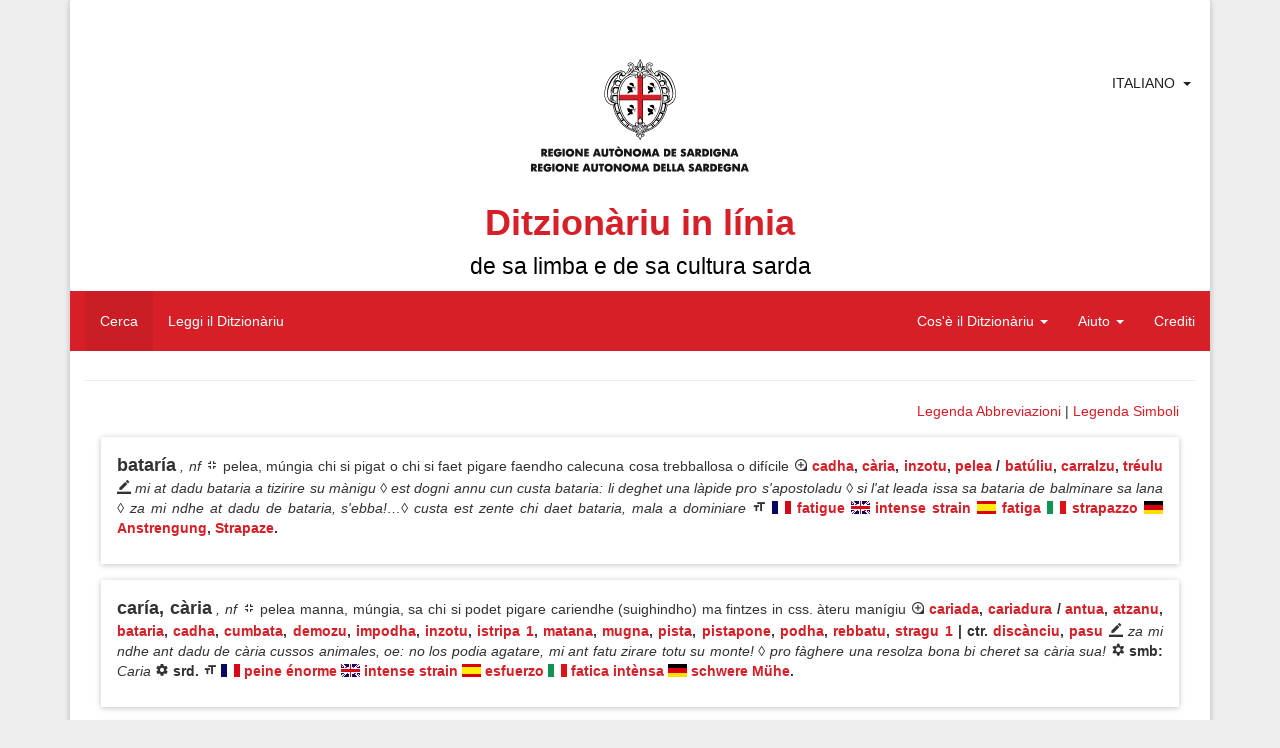

--- FILE ---
content_type: text/html; charset=UTF-8
request_url: https://ditzionariu.nor-web.eu/it/tradutzione/ingresu/strain
body_size: 12806
content:
<!doctype html>
<html lang="it">
<head>
    <meta charset="UTF-8">
    <meta name="description" content="Sardinian Language Dictionary">
    <meta name="keywords" content="lingua sarda, sardo, sardu, limba sarda, lingue minoritarie, dizionario di sardo, vocabolario sardo, bilinguismo, cultura sarda, condaghes, mario puddu, puddu, cultura sarda, sardinia, sardegna, logudorese, campidanese, barionese, barbaricino, lemmi, parole sarde, etimologia, isola, ditzionariu, dictionary, sardinian language, minority languages, sardinian, ichnusa, sardinian culture, lingua, lingue del mediterraneo, mediterranean languages">
    <meta name="author" content="Condaghes srl">
    <meta name="application-name" content="ditzionàriu in línia">
    <link rel="shortcut icon" href="/themes/ditzionariu/images/favicon.ico" />
    <meta name="theme-color" content="#d61f27">
    <title>Ditzionàriu in Línia</title>
    <link rel="stylesheet" href="/themes/ditzionariu/css/frontend.css">
    <script src="/themes/ditzionariu/js/frontend.js"></script>
    <script>
        $(document).ready(function() {
            $.material.init();
            ditzionariu.setLang('it');
            ditzionariu.setLink('/tradutzione/english/strain');
            ditzionariu.setAction('search');
            ditzionariu.setSubAction('');
            History.Adapter.bind(window,'statechange',function(){ // Note: We are using statechange instead of popstate
                var state = History.getState(); // Note: We are using History.getState() instead of event.state
                if(typeof state['data']['path'] === "undefined") {
                    ditzionariu.openLangLink('it', '/tradutzione/english/strain', 'search', '', false);
                }
                else if(ditzionariu.lang != state['data']['lang']) {
                    ditzionariu.openLangLink(state['data']['lang']);
                }
                else if(ditzionariu.link != state['data']['path'] && ditzionariu.link != "/" + ditzionariu.lang + ditzionariu.link) {
                    ditzionariu.openAjaxLink(state['data']['path'], state['data']['action'], state['data']['subAction']);
                }
            });
            ditzionariu.updateViews();
            setInterval(ditzionariu.updateViews, 15000);
        });
    </script>
</head>
<body>
<div id="fb-root"></div>
<script>(function(d, s, id) {
        var js, fjs = d.getElementsByTagName(s)[0];
        if (d.getElementById(id)) return;
        js = d.createElement(s); js.id = id;
        js.src = "//connect.facebook.net/en_US/all.js#xfbml=1";
        fjs.parentNode.insertBefore(js, fjs);
    }(document, 'script', 'facebook-jssdk'));</script>
<script type="text/javascript">
    window.___gcfg = {lang: 'it'};
    (function() {
        var po = document.createElement('script'); po.type = 'text/javascript'; po.async = true;
        po.src = 'https://apis.google.com/js/platform.js';
        var s = document.getElementsByTagName('script')[0]; s.parentNode.insertBefore(po, s);
    })();
</script>
<script>
    !function(d,s,id){var js,fjs=d.getElementsByTagName(s)[0],p=/^http:/.test(d.location)?'http':'https';if(!d.getElementById(id)){js=d.createElement(s);js.id=id;js.src=p+'://platform.twitter.com/widgets.js';fjs.parentNode.insertBefore(js,fjs);}}(document, 'script', 'twitter-wjs');
</script>
<div class="container">
    <div class="panel panel-default">
        <div class="panel-body">
            <div id="header">
                <div class="page-header" id="title">

    <div class="row" style='position:relative;'>
        <div style="position:absolute; right:10px; top:0;">
            <div class="btn-group" style="box-shadow: 0px 0px 0px 0px;">
                <a href="javascript:void(0)" style="padding-right: 0px;" class="btn btn-default">Italiano</a>
                <a href="javascript:void(0)" class="btn btn-default dropdown-toggle" data-toggle="dropdown"><span class="caret"></span></a>
                <ul class="dropdown-menu">
                                            <li>
                            <a rel="alternate" hreflang="sc" href="https://ditzionariu.nor-web.eu/tradutzione/ingresu/strain" onclick="return ditzionariu.openLangLink('sc');">
                                Sardu
                            </a>
                        </li>
                                            <li>
                            <a rel="alternate" hreflang="it" href="https://ditzionariu.nor-web.eu/it/tradutzione/ingresu/strain" onclick="return ditzionariu.openLangLink('it');">
                                Italiano
                            </a>
                        </li>
                                            <li>
                            <a rel="alternate" hreflang="en" href="https://ditzionariu.nor-web.eu/en/tradutzione/ingresu/strain" onclick="return ditzionariu.openLangLink('en');">
                                English
                            </a>
                        </li>
                                    </ul>
            </div>
        </div>
	<div class="text-center block-center">
	    <img src="/themes/ditzionariu/images/ras.gif">
            <h1 class="title">Ditzionàriu in línia<br /><small style="color: black;">de sa limba e de sa cultura sarda</small></h1>
        </div>
    </div>
    <div class="navbar navbar-success" style="margin-left: -15px; margin-right: -15px;">
        <div class="navbar-header">
            <button type="button" class="navbar-toggle" data-toggle="collapse" data-target=".navbar-responsive-collapse">
                <span class="icon-bar"></span>
                <span class="icon-bar"></span>
                <span class="icon-bar"></span>
            </button>
        </div>
        <div class="navbar-collapse collapse navbar-responsive-collapse">
            <ul class="nav navbar-nav navbar-left">
                <li class="linkMenu" id="searchLink" ><a href="/it/" onclick="return ditzionariu.openAjaxLink('/', 'search');">Cerca</a></li>
                <li class="linkMenu" id="readLink" ><a href="/it/leghe" onclick="return ditzionariu.openAjaxLink('/leghe', 'read');">Leggi il Ditzionàriu</a></li>
            </ul>
            <ul class="nav navbar-nav navbar-right">
                <li class="dropdown linkMenu" id="dictionaryLink">
                    <a href="javascript:void(0)" class="dropdown-toggle" data-toggle="dropdown">Cos'è il Ditzionàriu <b class="caret"></b></a>
                    <ul class="dropdown-menu">
                        <li id="introductionLink" class="linkSubmenu"><a href="/it/ditzionariu/sterrina" onclick="return ditzionariu.openAjaxLink('/ditzionariu/sterrina', 'dictionary', 'introduction');">Introduzione</a></li>
                        <li id="presentationLink" class="linkSubmenu"><a href="/it/ditzionariu/presentada" onclick="return ditzionariu.openAjaxLink('/ditzionariu/presentada', 'dictionary', 'presentation');">Presentazione</a></li>
                        <li id="authorLink" class="linkSubmenu"><a href="/it/ditzionariu/autore" onclick="return ditzionariu.openAjaxLink('/ditzionariu/autore', 'dictionary', 'author');">L'autore</a></li>
                        <li id="tecnical_noteLink" class="linkSubmenu"><a href="/it/ditzionariu/relata_tennica" onclick="return ditzionariu.openAjaxLink('/ditzionariu/relata_tennica', 'dictionary', 'tecnical_note');">Relazione tecnica</a></li>
                        <li id="acknowledgesLink" class="linkSubmenu"><a href="/it/ditzionariu/ringratziamentos" onclick="return ditzionariu.openAjaxLink('/ditzionariu/ringratziamentos', 'dictionary', 'acknowledges');">Ringraziamenti</a></li>
                        <li id="bibliographyLink" class="linkSubmenu"><a href="/it/ditzionariu/bibbiografia" onclick="return ditzionariu.openAjaxLink('/ditzionariu/bibbiografia', 'dictionary', 'bibliography');">Bibliografia</a></li>
                    </ul>
                </li>
                <li class="dropdown linkMenu" id="helpLink" >
                    <a href="javascript:void(0)" class="dropdown-toggle" data-toggle="dropdown">Aiuto <b class="caret"></b></a>
                    <ul class="dropdown-menu">
                        <li id="use_and_settingsLink" class="linkSubmenu"><a href="/it/agiudu/impreu" onclick="return ditzionariu.openAjaxLink('/agiudu/impreu', 'help', 'use_and_settings');">Impostazioni e uso</a></li>
                        <li id="how_to_searchLink" class="linkSubmenu"><a href="/it/agiudu/chirca" onclick="return ditzionariu.openAjaxLink('/agiudu/chirca', 'help', 'how_to_search');">Come si cerca</a></li>
<!--                        <li id="add_other_wordsLink" class="linkSubmenu"><a href="/it/agiudu/faeddu_nou" onclick="return ditzionariu.openAjaxLink('/agiudu/faeddu_nou', 'help', 'add_other_words');">Aggiungi altre parole</a></li>-->
                        <li id="tips_and_tricksLink" class="linkSubmenu"><a href="/it/agiudu/trassas" onclick="return ditzionariu.openAjaxLink('/agiudu/trassas', 'help', 'tips_and_tricks');">Consigli utili</a></li>
                    </ul>
                </li>
                <li class="linkMenu" id="creditsLink"><a href="/it/gerentzia" onclick="return ditzionariu.openAjaxLink('/gerentzia', 'credits');">Crediti</a></li>
            </ul>
        </div>
    </div>
</div>
            </div>
            <div id="content">
                    <div class="text-right">
        <a href="#" onclick="return false;" style="" data-toggle="modal" data-target="#simple-dialog-short">Legenda Abbreviazioni</a> | 
        <a href="#" onclick="return false;" style="margin-right: 16px;" data-toggle="modal" data-target="#simple-dialog">Legenda Simboli</a>
    </div>
    <div class="modal" id="simple-dialog">
        <div class="modal-dialog">
            <div class="modal-content">
                <div class="modal-header">
                    <button type="button" class="close" data-dismiss="modal" aria-hidden="true">×</button>
                    <h4 class="modal-title">Legenda Simboli</h4>
                </div>
                <div class="modal-body">
                    <span class="icon-preview"><i class="mdi-navigation-fullscreen-exit"></i><span>Definizione</span></span> Definizione<br />
                    <span class="icon-preview"><i class="mdi-image-loupe"></i><span>Sinonimi e contrari</span></span> Sinonimi e contrari<br />
                    <span class="icon-preview"><i class="mdi-hardware-gamepad"></i><span>Modi di dire</span></span> Modi di dire<br />
                    <span class="icon-preview"><i class="mdi-editor-border-color"></i><span>Frasi</span></span> Frasi<br />
                    <span class="icon-preview"><i class="mdi-image-filter-vintage"></i><span>Cognomi e Proverbi</span></span> Cognomi e Proverbi<br />
                    <span class="icon-preview"><i class="mdi-image-crop-square"></i><span>Terminologia scientifica</span></span> Terminologia scientifica<br />
                    <span class="icon-preview"><i class="mdi-action-settings"></i><span>Etimo</span></span> Etimo<br />
                    <span class="icon-preview"><i class="mdi-editor-format-size"></i><span>Traduzioni</span></span> Traduzioni
                </div>
                <div class="modal-footer">
                    <button type="button" class="btn btn-default" data-dismiss="modal">Chiudi</button>
                </div>
            </div>
        </div>
    </div>
    <div class="modal" id="simple-dialog-short">
        <div class="modal-dialog" style="width: 800px;">
            <div class="modal-content">
                <div class="modal-header">
                    <button type="button" class="close" data-dismiss="modal" aria-hidden="true">×</button>
                    <h4 class="modal-title">Legenda Abbreviazioni</h4>
                </div>
                <div class="modal-body">
			<strong>étnicos:</strong>
			<table style="width: 100%;">
				<tr>
					<td>cadhuresu</td><th>cdh.</th>
					<td>corsicanu</td><th>crsn.</th>
					<td>catalanu</td><th>ctl.</th>
					<td>catalanu aragonesu</td><th>ctl.a</th>
				</tr>
				<tr>
					<td>tedescu</td><th>deut.</th>
					<td>inglesu</td><th>engl.</th>
					<td>ispagnolu</td><th>esp.</th>
					<td>francesu</td><th>frn.</th>
				</tr>
				<tr>
					<td>grecu</td><th>grc.</th>
					<td>grecu bizantinu</td><th>grcb.</th>
					<td>germànicu</td><th>grm.</th>
					<td>italianu</td><th>itl.</th>
				</tr>
				<tr>
					<td>italianu lígure</td><th>itl.l</th>
					<td>italianu lombardu</td><th>itl.lm</th>
					<td>italianu napolitanu</td><th>itl.n</th>
					<td>italianu piemontesu</td><th>itl.p</th>
				</tr>
				<tr>
					<td>italianu sicilianu</td><th>itl.s</th>
					<td>latinu</td><th>ltn.</th>
					<td>latinu eclesiàsticu</td><th>ltne.</th>
					<td>latinu medievale</td><th>ltnm.</th>
				</tr>
				<tr>
					<td>malesu, de Malacca</td><th>mls.</th>
					<td>púnicu</td><th>pnc.</th>
					<td>àrabbu</td><th>rbb.</th>
					<td>àrabbu magrebbinu</td><th>rbb.m</th>
				</tr>
				<tr>
					<td>sardu</td><th>srd.</th>
					<td>sardu antigu</td><th>srdn.</th>
					<td>tabbarchinu</td><th>tbr.</th>
					<td>tataresu</td><th>ttrs.</th>
				</tr>
			</table>
			<strong>generales:</strong>
			<table style="width: 100%;">
				<tr>
					<td>agetivu</td><th>agt.</th>
					<td>animales de allevam.</td><th>anall.</th>
					<td>animales arestes</td><th>anar.</th>
					<td>animales de abba</td><th>anb.</th>
				</tr>
				<tr>
					<td>animales raros</td><th>anra.</th>
					<td>ainas</td><th>ans.</th>
					<td>antigu, antigamente</td><th>ant.</th>
					<td>artículu</td><th>art.</th>
				</tr>
				<tr>
					<td>astronomia</td><th>astr.</th>
					<td>antunnas/codrolinu</td><th>atn.</th>
					<td>ausiliàri</td><th>aus.</th>
					<td>avérbiu</td><th>avb.</th>
				</tr>
				<tr>
					<td>baroniesu</td><th>bar.</th>
					<td>Bíbbia</td><th>Bb.</th>
					<td>bidha</td><th>bdh.</th>
					<td>bufóngiu</td><th>bfg.</th>
				</tr>
				<tr>
					<td>boghe de animale</td><th>bga.</th>
					<td>benidore</td><th>bnd.</th>
					<td>bíngia</td><th>bng.</th>
					<td>bestimenta</td><th>bst.</th>
				</tr>
				<tr>
					<td>boghe de verbu</td><th>bvrb.</th>
					<td>campidanesu</td><th>camp.</th>
					<td>calecunu/a</td><th>ccn.</th>
					<td>calecuna cosa</td><th>ccs.</th>
				</tr>
				<tr>
					<td>cunfronta</td><th>cfr.</th>
					<td>chímicu</td><th>chm.</th>
					<td>colores</td><th>clr.</th>
					<td>cumplementu</td><th>cmpl.</th>
				</tr>
				<tr>
					<td>erbas de cundhire</td><th>cndh.</th>
					<td>congiuntzione</td><th>cng.</th>
					<td>congiuntivu</td><th>cong.</th>
					<td>Cuncíliu Plenàriu Srd</td><th>CPS</th>
				</tr>
				<tr>
					<td>Canzoni pop. di Sard.</td><th>Cps</th>
					<td>cantones populares srd.</td><th>cps.</th>
					<td>partes de sa carena</td><th>crn.</th>
					<td>cerpiu/bobboi</td><th>crp.</th>
				</tr>
				<tr>
					<td>animale croxiu</td><th>crx.</th>
					<td>comente si narat</td><th>csn.</th>
					<td>calesisiat</td><th>css.</th>
					<td>costúmenes</td><th>cst.</th>
				</tr>
				<tr>
					<td>contràriu</td><th>ctr.</th>
					<td>cunditzionale</td><th>cund.</th>
					<td>domo</td><th>dmo.</th>
					<td>druches</td><th>drc.</th>
				</tr>
				<tr>
					<td>Èsodu</td><th>Es.</th>
					<td>Evangélios</td><th>Ev.</th>
					<td>fémina</td><th>f.</th>
					<td>fantasia (cosas de f.)</td><th>fnt.</th>
				</tr>
				<tr>
					<td>frores</td><th>frs.</th>
					<td>àrbures de frutuàriu</td><th>frt.</th>
					<td>físicu, pertocat sa física</td><th>fs.</th>
					<td>Génesi</td><th>Gén.</th>
				</tr>
				<tr>
					<td>gerúndiu</td><th>ger.</th>
					<td>giogos</td><th>ggs.</th>
					<td>imperfetu</td><th>imp.</th>
					<td>imperativu</td><th>impr.</th>
				</tr>
				<tr>
					<td>indicativu</td><th>ind.</th>
					<td>infiniu</td><th>inf.</th>
					<td>intransitivu</td><th>intrs.</th>
					<td>incurtzadura</td><th>intz.</th>
				</tr>
				<tr>
					<td>iscritu</td><th>iscr.</th>
					<td>it’est?</td><th>its.</th>
					<td>linnas de òpera</td><th>lno.</th>
					<td>logudoresu</td><th>log.</th>
				</tr>
				<tr>
					<td>laores</td><th>lrs.</th>
					<td>mascu</td><th>m.</th>
					<td>megabbàiti</td><th>Mb.</th>
					<td>móbbile, mobbília</td><th>mbl.</th>
				</tr>
				<tr>
					<td>medidas</td><th>mds.</th>
					<td>miriagramma</td><th>mgr.</th>
					<td>minore/diminutivu</td><th>min.</th>
					<td>maladias</td><th>mld.</th>
				</tr>
				<tr>
					<td>mànigos</td><th>mng.</th>
					<td>massaria</td><th>mssr.</th>
					<td>matas/tupas</td><th>mt.</th>
					<td>matemàtica</td><th>mtc.</th>
				</tr>
				<tr>
					<td>metallos</td><th>mtl.</th>
					<td>matas mannas</td><th>mtm.</th>
					<td>matas raras</td><th>mtr.</th>
					<td>númene fémina</td><th>nf.</th>
				</tr>
				<tr>
					<td>númene, nm. mascu</td><th>nm.</th>
					<td>númene iscientíficu</td><th>nms.</th>
					<td>nara!/pronúncia</td><th>nr.</th>
					<td>su naturale</td><th>ntl.</th>
				</tr>
				<tr>
					<td>interrogatigu</td><th>ntrr.</th>
					<td>Números (Bb.)</td><th>Núm.</th>
					<td>nuoresu</td><th>nuor.</th>
					<td>òperas antigas</td><th>opan.</th>
				</tr>
				<tr>
					<td>persona (grammàtica)</td><th>p.</th>
					<td>plurale</td><th>pl.</th>
					<td>pane</td><th>pne.</th>
					<td>poéticu</td><th>poét.</th>
				</tr>
				<tr>
					<td>prus che passau</td><th>ppas.</th>
					<td>particípiu passau</td><th>pps.</th>
					<td>provérbiu</td><th>prb.</th>
					<td>prendhas</td><th>prd.</th>
				</tr>
				<tr>
					<td>preide, crésia</td><th>prdc.</th>
					<td>prepositzione</td><th>prep.</th>
					<td>presente</td><th>pres.</th>
					<td>professiones</td><th>prf.</th>
				</tr>
				<tr>
					<td>pronúmene</td><th>prn.</th>
					<td>pronominale</td><th>prnl.</th>
					<td>propositzione</td><th>prop.</th>
					<td>pische, pisca</td><th>psc.</th>
				</tr>
				<tr>
					<td>piscadore</td><th>pscd.</th>
					<td>pastoria</td><th>pstr.</th>
					<td>parentella</td><th>ptl.</th>
					<td>pigiones</td><th>pzn.</th>
				</tr>
				<tr>
					<td>erbas arestes</td><th>rba.</th>
					<td>erbas de cura</td><th>rbc.</th>
					<td>erbas linnosas</td><th>rbl.</th>
					<td>parte de erba, de àrbure</td><th>rbr.</th>
				</tr>
				<tr>
					<td>erbrúgios</td><th>rbz.</th>
					<td>erbrúgios coltivaos</td><th>rbzc.</th>
					<td>riflessivu</td><th>rfl.</th>
					<td>armas</td><th>rms.</th>
				</tr>
				<tr>
					<td>minutu segundhu</td><th>s.</th>
					<td>sabores</td><th>sbr.</th>
					<td>is abes</td><th>sbs.</th>
					<td>sa die</td><th>sdi.</th>
				</tr>
				<tr>
					<td>singulare</td><th>sing.</th>
					<td>sonajolos</td><th>sjl.</th>
					<td>su logu</td><th>slg.</th>
					<td>sambenaos</td><th>smb.</th>
				</tr>
				<tr>
					<td>sonalla/sonàgia</td><th>snl.</th>
					<td>usàntzias</td><th>sntz.</th>
					<td>sessuale</td><th>ssl.</th>
					<td>istrégiu</td><th>stz.</th>
				</tr>
				<tr>
					<td>tempus cronológicu</td><th>tpc.</th>
					<td>tempus metereológicu</td><th>tpm.</th>
					<td>transitivu</td><th>trns.</th>
					<td>trasportos</td><th>trps.</th>
				</tr>
				<tr>
					<td>tessíngiu</td><th>ts.</th>
					<td>unu po medas</td><th>upm.</th>
					<td>variante/variantes</td><th>var.</th>
					<td>verbu</td><th>vrb.</th>
				</tr>
				<tr>
					<td>verbale</td><th>vrbl.</th>
					<td>genias fe carena</td><th>zcrn.</th>
					<td></td><th></th>
					<td></td><th></th>
				</tr>
			</table>
			<strong>A./c.</strong> S’istedhu * in d-una variante o sinónimu inditat in cale de custos est posta s’etimologia; in s’etimologia narat chi cussa est s’etm. suposta.
                </div>
                <div class="modal-footer">
                    <button type="button" class="btn btn-default" data-dismiss="modal">Chiudi</button>
                </div>
            </div>
        </div>
    </div>
            <div class="shadow-z-1 wordbox">
    <p style="text-align: justify;">
        <strong style="font-size: large;" >bataría</strong> <em>, nf</em>                                    <span class="icon-preview"><i class="mdi-navigation-fullscreen-exit"></i><span>Definizione</span></span>
            pelea, múngia chi si pigat o chi si faet pigare faendho calecuna cosa trebballosa o difícile 
                            <span class="icon-preview"><i class="mdi-image-loupe"></i><span>Sinonimi e contrari</span></span>
                                                                                                    <strong><a href="/it/faeddu/cadha" onclick="return ditzionariu.openAjaxLink('/faeddu/cadha', 'read', '');">cadha</a>, </strong>
                                                                                                <strong><a href="/it/faeddu/cària" onclick="return ditzionariu.openAjaxLink('/faeddu/cària', 'read', '');">cària</a>, </strong>
                                                                                                <strong><a href="/it/faeddu/inzotu" onclick="return ditzionariu.openAjaxLink('/faeddu/inzotu', 'read', '');">inzotu</a>, </strong>
                                                                                                <strong>
                                <a href="/it/faeddu/pelea" onclick="return ditzionariu.openAjaxLink('/faeddu/pelea', 'read', '');">pelea</a>                            </strong>
                                                                                        <strong>/</strong>
                                                                                                            <strong><a href="/it/faeddu/batúliu" onclick="return ditzionariu.openAjaxLink('/faeddu/batúliu', 'read', '');">batúliu</a>, </strong>
                                                                                                <strong><a href="/it/faeddu/carralzu" onclick="return ditzionariu.openAjaxLink('/faeddu/carralzu', 'read', '');">carralzu</a>, </strong>
                                                                                                <strong>
                                <a href="/it/faeddu/tréulu" onclick="return ditzionariu.openAjaxLink('/faeddu/tréulu', 'read', '');">tréulu</a>                            </strong>
                                                                                                                                                <span class="icon-preview"><i class="mdi-editor-border-color"></i><span>Frasi</span></span>
            <em>mi at dadu bataria a tizirire su mànigu ◊ est dogni annu cun custa bataria: li deghet una làpide pro s'apostoladu ◊ si l'at leada issa sa bataria de balminare sa lana ◊ za mi ndhe at dadu de bataria, s'ebba!…◊ custa est zente chi daet bataria, mala a dominiare </em>
                                                                                                                    <span class="icon-preview"><i class="mdi-editor-format-size"></i><span>Traduzioni</span></span>
                            <span class="icon-preview"><img src="/themes/ditzionariu/images/french.png" style="padding-bottom: 3px;"/><span>Francese</span></span>
                                                            <strong><a href="/it/tradutzione/frantzesu/fatigue" onclick="return ditzionariu.openAjaxLink('/tradutzione/frantzesu/fatigue', 'search', '');">fatigue</a></strong>
                                                                            <span class="icon-preview"><img src="/themes/ditzionariu/images/english.png" style="padding-bottom: 3px;"/><span>Inglese</span></span>
                                                            <strong><a href="/it/tradutzione/ingresu/intense strain" onclick="return ditzionariu.openAjaxLink('/tradutzione/ingresu/intense strain', 'search', '');">intense strain</a></strong>
                                                                            <span class="icon-preview"><img src="/themes/ditzionariu/images/spanish.png" style="padding-bottom: 3px;"/><span>Spagnolo</span></span>
                                                            <strong><a href="/it/tradutzione/ispagnolu/fatiga" onclick="return ditzionariu.openAjaxLink('/tradutzione/ispagnolu/fatiga', 'search', '');">fatiga</a></strong>
                                                                            <span class="icon-preview"><img src="/themes/ditzionariu/images/italian.png" style="padding-bottom: 3px;"/><span>Italiano</span></span>
                                                            <strong><a href="/it/tradutzione/italianu/strapazzo" onclick="return ditzionariu.openAjaxLink('/tradutzione/italianu/strapazzo', 'search', '');">strapazzo</a></strong>
                                                                            <span class="icon-preview"><img src="/themes/ditzionariu/images/german.png" style="padding-bottom: 3px;"/><span>Tedesco</span></span>
                                                            <strong><a href="/it/tradutzione/tedescu/Anstrengung" onclick="return ditzionariu.openAjaxLink('/tradutzione/tedescu/Anstrengung', 'search', '');">Anstrengung</a>,</strong>
                                                                                <strong><a href="/it/tradutzione/tedescu/Strapaze" onclick="return ditzionariu.openAjaxLink('/tradutzione/tedescu/Strapaze', 'search', '');">Strapaze</a>.</strong>
                                                            </p>
    <!--<div class="text-right right-block">
        <table style="margin-left: auto;">
            <tr>
                <td style="width: 104px; text-align: left;">
                    <div class="fb-share-button" data-href="http://ditzionariu.org/it/faeddu/batar&iacute;a" data-width="100" data-type="button_count"></div>
                </td>
                <td style="width: 100px; padding-top: 4px; text-align: left;">
                    <div class="g-plus" data-action="share" data-annotation="bubble" data-href="http://ditzionariu.org/it/faeddu/batar&iacute;a" data-height=""></div>

                </td>
                <td style="padding-top: 4px;">
                    <a href="https://twitter.com/share" class="twitter-share-button" data-url="http://ditzionariu.org/it/faeddu/batar&iacute;a" data-text="Ditzion&agrave;riu &raquo;&raquo; Parola &raquo;&raquo; batar&iacute;a" data-count="" data-via="" data-related="" data-hashtags="" data-size="" data-lang="it">Tweet</a>
                </td>
                <td style="padding-top: 14px;">
                    <p class="icon-preview">
                        <a style="text-decoration: none;" href="/it/agiudu/faeddu_nou/bataría" onclick="return ditzionariu.openAjaxLink('/agiudu/faeddu_nou/bataría', 'help', 'add_other_words');"><i class="mdi-notification-sms-failed" style="font-size: 24px;"></i></a><span>Cussìgia una modìfica pro custu faeddu.</span>
                    </p>
                </td>
            </tr>
        </table>
    </div>-->
</div>
            <div class="shadow-z-1 wordbox">
    <p style="text-align: justify;">
        <strong style="font-size: large;" >caría, cària</strong> <em>, nf</em>                                    <span class="icon-preview"><i class="mdi-navigation-fullscreen-exit"></i><span>Definizione</span></span>
            pelea manna, múngia, sa chi si podet pigare cariendhe (suighindho) ma fintzes in css. àteru manígiu 
                            <span class="icon-preview"><i class="mdi-image-loupe"></i><span>Sinonimi e contrari</span></span>
                                                                                                    <strong><a href="/it/faeddu/cariada" onclick="return ditzionariu.openAjaxLink('/faeddu/cariada', 'read', '');">cariada</a>, </strong>
                                                                                                <strong>
                                <a href="/it/faeddu/cariadura" onclick="return ditzionariu.openAjaxLink('/faeddu/cariadura', 'read', '');">cariadura</a>                            </strong>
                                                                                        <strong>/</strong>
                                                                                                            <strong><a href="/it/faeddu/antua" onclick="return ditzionariu.openAjaxLink('/faeddu/antua', 'read', '');">antua</a>, </strong>
                                                                                                <strong><a href="/it/faeddu/atzanu" onclick="return ditzionariu.openAjaxLink('/faeddu/atzanu', 'read', '');">atzanu</a>, </strong>
                                                                                                <strong><a href="/it/faeddu/bataria" onclick="return ditzionariu.openAjaxLink('/faeddu/bataria', 'read', '');">bataria</a>, </strong>
                                                                                                <strong><a href="/it/faeddu/cadha" onclick="return ditzionariu.openAjaxLink('/faeddu/cadha', 'read', '');">cadha</a>, </strong>
                                                                                                <strong><a href="/it/faeddu/cumbata" onclick="return ditzionariu.openAjaxLink('/faeddu/cumbata', 'read', '');">cumbata</a>, </strong>
                                                                                                <strong><a href="/it/faeddu/demozu" onclick="return ditzionariu.openAjaxLink('/faeddu/demozu', 'read', '');">demozu</a>, </strong>
                                                                                                <strong><a href="/it/faeddu/impodha" onclick="return ditzionariu.openAjaxLink('/faeddu/impodha', 'read', '');">impodha</a>, </strong>
                                                                                                <strong><a href="/it/faeddu/inzotu" onclick="return ditzionariu.openAjaxLink('/faeddu/inzotu', 'read', '');">inzotu</a>, </strong>
                                                                                                <strong><a href="/it/faeddu/istripa 1" onclick="return ditzionariu.openAjaxLink('/faeddu/istripa 1', 'read', '');">istripa 1</a>, </strong>
                                                                                                <strong><a href="/it/faeddu/matana" onclick="return ditzionariu.openAjaxLink('/faeddu/matana', 'read', '');">matana</a>, </strong>
                                                                                                <strong><a href="/it/faeddu/mugna" onclick="return ditzionariu.openAjaxLink('/faeddu/mugna', 'read', '');">mugna</a>, </strong>
                                                                                                <strong><a href="/it/faeddu/pista" onclick="return ditzionariu.openAjaxLink('/faeddu/pista', 'read', '');">pista</a>, </strong>
                                                                                                <strong><a href="/it/faeddu/pistapone" onclick="return ditzionariu.openAjaxLink('/faeddu/pistapone', 'read', '');">pistapone</a>, </strong>
                                                                                                <strong><a href="/it/faeddu/podha" onclick="return ditzionariu.openAjaxLink('/faeddu/podha', 'read', '');">podha</a>, </strong>
                                                                                                <strong><a href="/it/faeddu/rebbatu" onclick="return ditzionariu.openAjaxLink('/faeddu/rebbatu', 'read', '');">rebbatu</a>, </strong>
                                                                                                <strong>
                                <a href="/it/faeddu/stragu 1" onclick="return ditzionariu.openAjaxLink('/faeddu/stragu 1', 'read', '');">stragu 1</a>                            </strong>
                                                                                                                    <strong>| ctr.</strong>
                                                                                                                    <strong><a href="/it/faeddu/discànciu" onclick="return ditzionariu.openAjaxLink('/faeddu/discànciu', 'read', '');">discànciu</a>, </strong>
                                                                                                <strong>
                                <a href="/it/faeddu/pasu" onclick="return ditzionariu.openAjaxLink('/faeddu/pasu', 'read', '');">pasu</a>                            </strong>
                                                                                                                                                <span class="icon-preview"><i class="mdi-editor-border-color"></i><span>Frasi</span></span>
            <em>za mi ndhe ant dadu de cària cussos animales, oe: no los podia agatare, mi ant fatu zirare totu su monte! ◊ pro fàghere una resolza bona bi cheret sa cària sua!</em>
                                                                                            <span class="icon-preview"><i class="mdi-image-filter-vintage"></i><span>Cognomi e Proverbi</span></span>
                            <strong>smb: </strong>
                <em>Caria </em>
                                                                            <span class="icon-preview"><i class="mdi-action-settings"></i><span>Etimo</span></span>
            <strong>srd. </strong>
            <em></em>
                            <span class="icon-preview"><i class="mdi-editor-format-size"></i><span>Traduzioni</span></span>
                            <span class="icon-preview"><img src="/themes/ditzionariu/images/french.png" style="padding-bottom: 3px;"/><span>Francese</span></span>
                                                            <strong><a href="/it/tradutzione/frantzesu/peine énorme" onclick="return ditzionariu.openAjaxLink('/tradutzione/frantzesu/peine énorme', 'search', '');">peine énorme</a></strong>
                                                                            <span class="icon-preview"><img src="/themes/ditzionariu/images/english.png" style="padding-bottom: 3px;"/><span>Inglese</span></span>
                                                            <strong><a href="/it/tradutzione/ingresu/intense strain" onclick="return ditzionariu.openAjaxLink('/tradutzione/ingresu/intense strain', 'search', '');">intense strain</a></strong>
                                                                            <span class="icon-preview"><img src="/themes/ditzionariu/images/spanish.png" style="padding-bottom: 3px;"/><span>Spagnolo</span></span>
                                                            <strong><a href="/it/tradutzione/ispagnolu/esfuerzo" onclick="return ditzionariu.openAjaxLink('/tradutzione/ispagnolu/esfuerzo', 'search', '');">esfuerzo</a></strong>
                                                                            <span class="icon-preview"><img src="/themes/ditzionariu/images/italian.png" style="padding-bottom: 3px;"/><span>Italiano</span></span>
                                                            <strong><a href="/it/tradutzione/italianu/fatica intènsa" onclick="return ditzionariu.openAjaxLink('/tradutzione/italianu/fatica intènsa', 'search', '');">fatica intènsa</a></strong>
                                                                            <span class="icon-preview"><img src="/themes/ditzionariu/images/german.png" style="padding-bottom: 3px;"/><span>Tedesco</span></span>
                                                            <strong><a href="/it/tradutzione/tedescu/schwere Mühe" onclick="return ditzionariu.openAjaxLink('/tradutzione/tedescu/schwere Mühe', 'search', '');">schwere Mühe</a>.</strong>
                                                            </p>
    <!--<div class="text-right right-block">
        <table style="margin-left: auto;">
            <tr>
                <td style="width: 104px; text-align: left;">
                    <div class="fb-share-button" data-href="http://ditzionariu.org/it/faeddu/car&iacute;a, c&agrave;ria" data-width="100" data-type="button_count"></div>
                </td>
                <td style="width: 100px; padding-top: 4px; text-align: left;">
                    <div class="g-plus" data-action="share" data-annotation="bubble" data-href="http://ditzionariu.org/it/faeddu/car&iacute;a, c&agrave;ria" data-height=""></div>

                </td>
                <td style="padding-top: 4px;">
                    <a href="https://twitter.com/share" class="twitter-share-button" data-url="http://ditzionariu.org/it/faeddu/car&iacute;a, c&agrave;ria" data-text="Ditzion&agrave;riu &raquo;&raquo; Parola &raquo;&raquo; car&iacute;a, c&agrave;ria" data-count="" data-via="" data-related="" data-hashtags="" data-size="" data-lang="it">Tweet</a>
                </td>
                <td style="padding-top: 14px;">
                    <p class="icon-preview">
                        <a style="text-decoration: none;" href="/it/agiudu/faeddu_nou/caría, cària" onclick="return ditzionariu.openAjaxLink('/agiudu/faeddu_nou/caría, cària', 'help', 'add_other_words');"><i class="mdi-notification-sms-failed" style="font-size: 24px;"></i></a><span>Cussìgia una modìfica pro custu faeddu.</span>
                    </p>
                </td>
            </tr>
        </table>
    </div>-->
</div>
            <div class="shadow-z-1 wordbox">
    <p style="text-align: justify;">
        <strong style="font-size: large;" >fadía</strong> <em>, nf</em><em>:</em>                                                                                        <a href="/it/faeddu/fadica" onclick="return ditzionariu.openAjaxLink('/faeddu/fadica', 'read', '');">fadica</a>,
                                                                                                            <a href="/it/faeddu/fadiga" onclick="return ditzionariu.openAjaxLink('/faeddu/fadiga', 'read', '');">fadiga</a>,
                                                                                                            <a href="/it/faeddu/fatica" onclick="return ditzionariu.openAjaxLink('/faeddu/fatica', 'read', '');">fatica</a>,
                                                                                                            <a href="/it/faeddu/fatiga" onclick="return ditzionariu.openAjaxLink('/faeddu/fatiga', 'read', '');">fatiga</a>                                                                            <span class="icon-preview"><i class="mdi-navigation-fullscreen-exit"></i><span>Definizione</span></span>
            dolímine chi benit a sa carena chi at fatu isfortzu o trebballu meda, immarritzone / a f. = a pelea, a trabballu, chentza bi la poder fàghere
                            <span class="icon-preview"><i class="mdi-image-loupe"></i><span>Sinonimi e contrari</span></span>
                                                                                                    <strong><a href="/it/faeddu/bataria" onclick="return ditzionariu.openAjaxLink('/faeddu/bataria', 'read', '');">bataria</a>, </strong>
                                                                                                <strong><a href="/it/faeddu/cadha" onclick="return ditzionariu.openAjaxLink('/faeddu/cadha', 'read', '');">cadha</a>, </strong>
                                                                                                <strong><a href="/it/faeddu/cumbata" onclick="return ditzionariu.openAjaxLink('/faeddu/cumbata', 'read', '');">cumbata</a>, </strong>
                                                                                                <strong><a href="/it/faeddu/impodha" onclick="return ditzionariu.openAjaxLink('/faeddu/impodha', 'read', '');">impodha</a>, </strong>
                                                                                                <strong><a href="/it/faeddu/istrachidúdine" onclick="return ditzionariu.openAjaxLink('/faeddu/istrachidúdine', 'read', '');">istrachidúdine</a>, </strong>
                                                                                                <strong><a href="/it/faeddu/matana" onclick="return ditzionariu.openAjaxLink('/faeddu/matana', 'read', '');">matana</a>, </strong>
                                                                                                <strong><a href="/it/faeddu/mugna" onclick="return ditzionariu.openAjaxLink('/faeddu/mugna', 'read', '');">mugna</a>, </strong>
                                                                                                <strong><a href="/it/faeddu/pelea" onclick="return ditzionariu.openAjaxLink('/faeddu/pelea', 'read', '');">pelea</a>, </strong>
                                                                                                <strong>
                                <a href="/it/faeddu/pista" onclick="return ditzionariu.openAjaxLink('/faeddu/pista', 'read', '');">pista</a>                            </strong>
                                                                                                                    <strong>| ctr.</strong>
                                                                                                                    <strong><a href="/it/faeddu/discànciu" onclick="return ditzionariu.openAjaxLink('/faeddu/discànciu', 'read', '');">discànciu</a>, </strong>
                                                                                                <strong>
                                <a href="/it/faeddu/pàsiu" onclick="return ditzionariu.openAjaxLink('/faeddu/pàsiu', 'read', '');">pàsiu</a>                            </strong>
                                                                                                                                                <span class="icon-preview"><i class="mdi-editor-border-color"></i><span>Frasi</span></span>
            <em>perdendhe tempus, pabilu e fadiga, menzus chi no iscriant una riga! ◊ poderat fatiga veti una pariga de oras ◊ mi ais a acatare inoche in lota po sa pache, cunsummau de fatica che candhela, ma ritzu! (P.Sotgia)</em>
                                                                                                            <span class="icon-preview"><i class="mdi-action-settings"></i><span>Etimo</span></span>
            <strong>ltn. </strong>
            <em>fatiga </em>
                            <span class="icon-preview"><i class="mdi-editor-format-size"></i><span>Traduzioni</span></span>
                            <span class="icon-preview"><img src="/themes/ditzionariu/images/french.png" style="padding-bottom: 3px;"/><span>Francese</span></span>
                                                            <strong><a href="/it/tradutzione/frantzesu/fatigue" onclick="return ditzionariu.openAjaxLink('/tradutzione/frantzesu/fatigue', 'search', '');">fatigue</a></strong>
                                                                            <span class="icon-preview"><img src="/themes/ditzionariu/images/english.png" style="padding-bottom: 3px;"/><span>Inglese</span></span>
                                                            <strong><a href="/it/tradutzione/ingresu/strain" onclick="return ditzionariu.openAjaxLink('/tradutzione/ingresu/strain', 'search', '');">strain</a></strong>
                                                                            <span class="icon-preview"><img src="/themes/ditzionariu/images/spanish.png" style="padding-bottom: 3px;"/><span>Spagnolo</span></span>
                                                            <strong><a href="/it/tradutzione/ispagnolu/cansancio" onclick="return ditzionariu.openAjaxLink('/tradutzione/ispagnolu/cansancio', 'search', '');">cansancio</a> (m),</strong>
                                                                                <strong><a href="/it/tradutzione/ispagnolu/fatiga" onclick="return ditzionariu.openAjaxLink('/tradutzione/ispagnolu/fatiga', 'search', '');">fatiga</a></strong>
                                                                            <span class="icon-preview"><img src="/themes/ditzionariu/images/italian.png" style="padding-bottom: 3px;"/><span>Italiano</span></span>
                                                            <strong><a href="/it/tradutzione/italianu/fatica" onclick="return ditzionariu.openAjaxLink('/tradutzione/italianu/fatica', 'search', '');">fatica</a></strong>
                                                                            <span class="icon-preview"><img src="/themes/ditzionariu/images/german.png" style="padding-bottom: 3px;"/><span>Tedesco</span></span>
                                                            <strong><a href="/it/tradutzione/tedescu/Mühe" onclick="return ditzionariu.openAjaxLink('/tradutzione/tedescu/Mühe', 'search', '');">Mühe</a>.</strong>
                                                            </p>
    <!--<div class="text-right right-block">
        <table style="margin-left: auto;">
            <tr>
                <td style="width: 104px; text-align: left;">
                    <div class="fb-share-button" data-href="http://ditzionariu.org/it/faeddu/fad&iacute;a" data-width="100" data-type="button_count"></div>
                </td>
                <td style="width: 100px; padding-top: 4px; text-align: left;">
                    <div class="g-plus" data-action="share" data-annotation="bubble" data-href="http://ditzionariu.org/it/faeddu/fad&iacute;a" data-height=""></div>

                </td>
                <td style="padding-top: 4px;">
                    <a href="https://twitter.com/share" class="twitter-share-button" data-url="http://ditzionariu.org/it/faeddu/fad&iacute;a" data-text="Ditzion&agrave;riu &raquo;&raquo; Parola &raquo;&raquo; fad&iacute;a" data-count="" data-via="" data-related="" data-hashtags="" data-size="" data-lang="it">Tweet</a>
                </td>
                <td style="padding-top: 14px;">
                    <p class="icon-preview">
                        <a style="text-decoration: none;" href="/it/agiudu/faeddu_nou/fadía" onclick="return ditzionariu.openAjaxLink('/agiudu/faeddu_nou/fadía', 'help', 'add_other_words');"><i class="mdi-notification-sms-failed" style="font-size: 24px;"></i></a><span>Cussìgia una modìfica pro custu faeddu.</span>
                    </p>
                </td>
            </tr>
        </table>
    </div>-->
</div>
            <div class="shadow-z-1 wordbox">
    <p style="text-align: justify;">
        <strong style="font-size: large;" >illumbài, illumbàre</strong> <em>, vrb</em><em>:</em>                                                                                        <a href="/it/faeddu/illummare" onclick="return ditzionariu.openAjaxLink('/faeddu/illummare', 'read', '');">illummare</a>,
                                                                                                            <a href="/it/faeddu/islumbare" onclick="return ditzionariu.openAjaxLink('/faeddu/islumbare', 'read', '');">islumbare</a>,
                                                                                                            <a href="/it/faeddu/slumbai" onclick="return ditzionariu.openAjaxLink('/faeddu/slumbai', 'read', '');">slumbai</a>                                                                            <span class="icon-preview"><i class="mdi-navigation-fullscreen-exit"></i><span>Definizione</span></span>
            pònnere dolore a lumbos, acropare a lumbos, a is errigos 
                            <span class="icon-preview"><i class="mdi-image-loupe"></i><span>Sinonimi e contrari</span></span>
                                                                                                    <strong><a href="/it/faeddu/iderrigari" onclick="return ditzionariu.openAjaxLink('/faeddu/iderrigari', 'read', '');">iderrigari</a>, </strong>
                                                                                                <strong><a href="/it/faeddu/illumbedhare" onclick="return ditzionariu.openAjaxLink('/faeddu/illumbedhare', 'read', '');">illumbedhare</a>, </strong>
                                                                                                <strong><a href="/it/faeddu/irrenare" onclick="return ditzionariu.openAjaxLink('/faeddu/irrenare', 'read', '');">irrenare</a>, </strong>
                                                                                                <strong><a href="/it/faeddu/isarrigai" onclick="return ditzionariu.openAjaxLink('/faeddu/isarrigai', 'read', '');">isarrigai</a>, </strong>
                                                                                                <strong><a href="/it/faeddu/iscumbarare" onclick="return ditzionariu.openAjaxLink('/faeddu/iscumbarare', 'read', '');">iscumbarare</a>, </strong>
                                                                                                <strong>
                                <a href="/it/faeddu/lumbai" onclick="return ditzionariu.openAjaxLink('/faeddu/lumbai', 'read', '');">lumbai</a>                            </strong>
                                                                                                                                                <span class="icon-preview"><i class="mdi-editor-border-color"></i><span>Frasi</span></span>
            <em>illissinu a peis paris, in s'oru de m'illummare! ◊ sétzidi in su liminaxu de s'enna: chi ti movis, custus mengianu t'illumbu! ◊ iscudidhu de perda, illumbadhu cussu cani! </em>
                                                                                                            <span class="icon-preview"><i class="mdi-action-settings"></i><span>Etimo</span></span>
            <strong>srd. </strong>
            <em></em>
                            <span class="icon-preview"><i class="mdi-editor-format-size"></i><span>Traduzioni</span></span>
                            <span class="icon-preview"><img src="/themes/ditzionariu/images/french.png" style="padding-bottom: 3px;"/><span>Francese</span></span>
                                                            <strong><a href="/it/tradutzione/frantzesu/s'éreinter" onclick="return ditzionariu.openAjaxLink('/tradutzione/frantzesu/s'éreinter', 'search', '');">s'éreinter</a></strong>
                                                                            <span class="icon-preview"><img src="/themes/ditzionariu/images/english.png" style="padding-bottom: 3px;"/><span>Inglese</span></span>
                                                            <strong><a href="/it/tradutzione/ingresu/to strain one's back" onclick="return ditzionariu.openAjaxLink('/tradutzione/ingresu/to strain one's back', 'search', '');">to strain one's back</a></strong>
                                                                            <span class="icon-preview"><img src="/themes/ditzionariu/images/spanish.png" style="padding-bottom: 3px;"/><span>Spagnolo</span></span>
                                                            <strong><a href="/it/tradutzione/ispagnolu/derrengar" onclick="return ditzionariu.openAjaxLink('/tradutzione/ispagnolu/derrengar', 'search', '');">derrengar</a></strong>
                                                                            <span class="icon-preview"><img src="/themes/ditzionariu/images/italian.png" style="padding-bottom: 3px;"/><span>Italiano</span></span>
                                                            <strong><a href="/it/tradutzione/italianu/dilombare" onclick="return ditzionariu.openAjaxLink('/tradutzione/italianu/dilombare', 'search', '');">dilombare</a></strong>
                                                                            <span class="icon-preview"><img src="/themes/ditzionariu/images/german.png" style="padding-bottom: 3px;"/><span>Tedesco</span></span>
                                                            <strong><a href="/it/tradutzione/tedescu/sich abmühen" onclick="return ditzionariu.openAjaxLink('/tradutzione/tedescu/sich abmühen', 'search', '');">sich abmühen</a>.</strong>
                                                            </p>
    <!--<div class="text-right right-block">
        <table style="margin-left: auto;">
            <tr>
                <td style="width: 104px; text-align: left;">
                    <div class="fb-share-button" data-href="http://ditzionariu.org/it/faeddu/illumb&agrave;i, illumb&agrave;re" data-width="100" data-type="button_count"></div>
                </td>
                <td style="width: 100px; padding-top: 4px; text-align: left;">
                    <div class="g-plus" data-action="share" data-annotation="bubble" data-href="http://ditzionariu.org/it/faeddu/illumb&agrave;i, illumb&agrave;re" data-height=""></div>

                </td>
                <td style="padding-top: 4px;">
                    <a href="https://twitter.com/share" class="twitter-share-button" data-url="http://ditzionariu.org/it/faeddu/illumb&agrave;i, illumb&agrave;re" data-text="Ditzion&agrave;riu &raquo;&raquo; Parola &raquo;&raquo; illumb&agrave;i, illumb&agrave;re" data-count="" data-via="" data-related="" data-hashtags="" data-size="" data-lang="it">Tweet</a>
                </td>
                <td style="padding-top: 14px;">
                    <p class="icon-preview">
                        <a style="text-decoration: none;" href="/it/agiudu/faeddu_nou/illumbài, illumbàre" onclick="return ditzionariu.openAjaxLink('/agiudu/faeddu_nou/illumbài, illumbàre', 'help', 'add_other_words');"><i class="mdi-notification-sms-failed" style="font-size: 24px;"></i></a><span>Cussìgia una modìfica pro custu faeddu.</span>
                    </p>
                </td>
            </tr>
        </table>
    </div>-->
</div>
            <div class="shadow-z-1 wordbox">
    <p style="text-align: justify;">
        <strong style="font-size: large;" >irfórtzu</strong> <em>, nm</em><em>:</em>                                                                                        <a href="/it/faeddu/isforsu" onclick="return ditzionariu.openAjaxLink('/faeddu/isforsu', 'read', '');">isforsu</a>,
                                                                                                            <a href="/it/faeddu/isfortzu" onclick="return ditzionariu.openAjaxLink('/faeddu/isfortzu', 'read', '');">isfortzu</a>,
                                                                                                            <a href="/it/faeddu/issórciu" onclick="return ditzionariu.openAjaxLink('/faeddu/issórciu', 'read', '');">issórciu</a>,
                                                                                                            <a href="/it/faeddu/issortzu" onclick="return ditzionariu.openAjaxLink('/faeddu/issortzu', 'read', '');">issortzu</a>,
                                                                                                            <a href="/it/faeddu/sforsu" onclick="return ditzionariu.openAjaxLink('/faeddu/sforsu', 'read', '');">sforsu</a>                                                                            <span class="icon-preview"><i class="mdi-navigation-fullscreen-exit"></i><span>Definizione</span></span>
            impreu de fortza, prus fortza; trebballu o cosa prus manna de su chi si podet fàere cunforma a is fortzas / min. irfortzighedhu, isfortzaredhu; fàghere donzi i. = fai totu su possíbbili 
                            <span class="icon-preview"><i class="mdi-image-loupe"></i><span>Sinonimi e contrari</span></span>
                                                                                                    <strong>
                                <a href="/it/faeddu/sfortzamentu" onclick="return ditzionariu.openAjaxLink('/faeddu/sfortzamentu', 'read', '');">sfortzamentu</a>                            </strong>
                                                                                                                                                <span class="icon-preview"><i class="mdi-editor-border-color"></i><span>Frasi</span></span>
            <em>s'àinu, gàrrigu meda, faghiat un'isfortzu mannu pro avassare in cudh'abba alta de su riu ◊ fato un'isfortzu pro mi sabèschere! ◊ bi cheriat irfortzu mannu pro no si lassare falare carchi làgrima candho tucaiat un'emigradu ◊ dae s'àrvore che so achirrau chena issórciu </em>
                            <strong>2. </strong>
            <em>faghindhe isfortzu apo segadu sa màniga de su picu </em>
                                                                                                            <span class="icon-preview"><i class="mdi-editor-format-size"></i><span>Traduzioni</span></span>
                            <span class="icon-preview"><img src="/themes/ditzionariu/images/french.png" style="padding-bottom: 3px;"/><span>Francese</span></span>
                                                            <strong><a href="/it/tradutzione/frantzesu/effort" onclick="return ditzionariu.openAjaxLink('/tradutzione/frantzesu/effort', 'search', '');">effort</a></strong>
                                                                            <span class="icon-preview"><img src="/themes/ditzionariu/images/english.png" style="padding-bottom: 3px;"/><span>Inglese</span></span>
                                                            <strong><a href="/it/tradutzione/ingresu/strain" onclick="return ditzionariu.openAjaxLink('/tradutzione/ingresu/strain', 'search', '');">strain</a></strong>
                                                                            <span class="icon-preview"><img src="/themes/ditzionariu/images/spanish.png" style="padding-bottom: 3px;"/><span>Spagnolo</span></span>
                                                            <strong><a href="/it/tradutzione/ispagnolu/esfuerzo" onclick="return ditzionariu.openAjaxLink('/tradutzione/ispagnolu/esfuerzo', 'search', '');">esfuerzo</a></strong>
                                                                            <span class="icon-preview"><img src="/themes/ditzionariu/images/italian.png" style="padding-bottom: 3px;"/><span>Italiano</span></span>
                                                            <strong><a href="/it/tradutzione/italianu/sfòrzo" onclick="return ditzionariu.openAjaxLink('/tradutzione/italianu/sfòrzo', 'search', '');">sfòrzo</a></strong>
                                                                            <span class="icon-preview"><img src="/themes/ditzionariu/images/german.png" style="padding-bottom: 3px;"/><span>Tedesco</span></span>
                                                            <strong><a href="/it/tradutzione/tedescu/Anstrengung" onclick="return ditzionariu.openAjaxLink('/tradutzione/tedescu/Anstrengung', 'search', '');">Anstrengung</a>.</strong>
                                                            </p>
    <!--<div class="text-right right-block">
        <table style="margin-left: auto;">
            <tr>
                <td style="width: 104px; text-align: left;">
                    <div class="fb-share-button" data-href="http://ditzionariu.org/it/faeddu/irf&oacute;rtzu" data-width="100" data-type="button_count"></div>
                </td>
                <td style="width: 100px; padding-top: 4px; text-align: left;">
                    <div class="g-plus" data-action="share" data-annotation="bubble" data-href="http://ditzionariu.org/it/faeddu/irf&oacute;rtzu" data-height=""></div>

                </td>
                <td style="padding-top: 4px;">
                    <a href="https://twitter.com/share" class="twitter-share-button" data-url="http://ditzionariu.org/it/faeddu/irf&oacute;rtzu" data-text="Ditzion&agrave;riu &raquo;&raquo; Parola &raquo;&raquo; irf&oacute;rtzu" data-count="" data-via="" data-related="" data-hashtags="" data-size="" data-lang="it">Tweet</a>
                </td>
                <td style="padding-top: 14px;">
                    <p class="icon-preview">
                        <a style="text-decoration: none;" href="/it/agiudu/faeddu_nou/irfórtzu" onclick="return ditzionariu.openAjaxLink('/agiudu/faeddu_nou/irfórtzu', 'help', 'add_other_words');"><i class="mdi-notification-sms-failed" style="font-size: 24px;"></i></a><span>Cussìgia una modìfica pro custu faeddu.</span>
                    </p>
                </td>
            </tr>
        </table>
    </div>-->
</div>
            <div class="shadow-z-1 wordbox">
    <p style="text-align: justify;">
        <strong style="font-size: large;" >iscolài</strong> <em>, vrb</em><em>:</em>                                                                                        <a href="/it/faeddu/iscolare" onclick="return ditzionariu.openAjaxLink('/faeddu/iscolare', 'read', '');">iscolare</a>,
                                                                                                            <a href="/it/faeddu/scoai 1" onclick="return ditzionariu.openAjaxLink('/faeddu/scoai 1', 'read', '');">scoai 1</a>                                                                            <span class="icon-preview"><i class="mdi-navigation-fullscreen-exit"></i><span>Definizione</span></span>
            nau de cosa chi calat coment'e abba, a coras, a istídhigos o àteru deasi, pèrdere lassandho orrúere; si narat fintzes in su sensu de passare, acabbare 
                            <span class="icon-preview"><i class="mdi-image-loupe"></i><span>Sinonimi e contrari</span></span>
                                                                                                    <strong>
                                <a href="/it/faeddu/sucutare" onclick="return ditzionariu.openAjaxLink('/faeddu/sucutare', 'read', '');">sucutare</a>                            </strong>
                                                                                                                                                        <strong>2. </strong>
            <em>su celu e sa terra si n'ant a iscolare, ma is foedhos mios nono </em>
                                                                                                    <span class="icon-preview"><i class="mdi-action-settings"></i><span>Etimo</span></span>
            <strong>srd. </strong>
            <em></em>
                            <span class="icon-preview"><i class="mdi-editor-format-size"></i><span>Traduzioni</span></span>
                            <span class="icon-preview"><img src="/themes/ditzionariu/images/french.png" style="padding-bottom: 3px;"/><span>Francese</span></span>
                                                            <strong><a href="/it/tradutzione/frantzesu/égoutter" onclick="return ditzionariu.openAjaxLink('/tradutzione/frantzesu/égoutter', 'search', '');">égoutter</a></strong>
                                                                            <span class="icon-preview"><img src="/themes/ditzionariu/images/english.png" style="padding-bottom: 3px;"/><span>Inglese</span></span>
                                                            <strong><a href="/it/tradutzione/ingresu/to strain" onclick="return ditzionariu.openAjaxLink('/tradutzione/ingresu/to strain', 'search', '');">to strain</a></strong>
                                                                            <span class="icon-preview"><img src="/themes/ditzionariu/images/spanish.png" style="padding-bottom: 3px;"/><span>Spagnolo</span></span>
                                                            <strong><a href="/it/tradutzione/ispagnolu/escurrir" onclick="return ditzionariu.openAjaxLink('/tradutzione/ispagnolu/escurrir', 'search', '');">escurrir</a></strong>
                                                                            <span class="icon-preview"><img src="/themes/ditzionariu/images/italian.png" style="padding-bottom: 3px;"/><span>Italiano</span></span>
                                                            <strong><a href="/it/tradutzione/italianu/scolare" onclick="return ditzionariu.openAjaxLink('/tradutzione/italianu/scolare', 'search', '');">scolare</a></strong>
                                                                            <span class="icon-preview"><img src="/themes/ditzionariu/images/german.png" style="padding-bottom: 3px;"/><span>Tedesco</span></span>
                                                            <strong><a href="/it/tradutzione/tedescu/abtropfen lassen" onclick="return ditzionariu.openAjaxLink('/tradutzione/tedescu/abtropfen lassen', 'search', '');">abtropfen lassen</a>.</strong>
                                                            </p>
    <!--<div class="text-right right-block">
        <table style="margin-left: auto;">
            <tr>
                <td style="width: 104px; text-align: left;">
                    <div class="fb-share-button" data-href="http://ditzionariu.org/it/faeddu/iscol&agrave;i" data-width="100" data-type="button_count"></div>
                </td>
                <td style="width: 100px; padding-top: 4px; text-align: left;">
                    <div class="g-plus" data-action="share" data-annotation="bubble" data-href="http://ditzionariu.org/it/faeddu/iscol&agrave;i" data-height=""></div>

                </td>
                <td style="padding-top: 4px;">
                    <a href="https://twitter.com/share" class="twitter-share-button" data-url="http://ditzionariu.org/it/faeddu/iscol&agrave;i" data-text="Ditzion&agrave;riu &raquo;&raquo; Parola &raquo;&raquo; iscol&agrave;i" data-count="" data-via="" data-related="" data-hashtags="" data-size="" data-lang="it">Tweet</a>
                </td>
                <td style="padding-top: 14px;">
                    <p class="icon-preview">
                        <a style="text-decoration: none;" href="/it/agiudu/faeddu_nou/iscolài" onclick="return ditzionariu.openAjaxLink('/agiudu/faeddu_nou/iscolài', 'help', 'add_other_words');"><i class="mdi-notification-sms-failed" style="font-size: 24px;"></i></a><span>Cussìgia una modìfica pro custu faeddu.</span>
                    </p>
                </td>
            </tr>
        </table>
    </div>-->
</div>
            <div class="shadow-z-1 wordbox">
    <p style="text-align: justify;">
        <strong style="font-size: large;" >istrípa 1</strong> <em>, nf</em>                                    <span class="icon-preview"><i class="mdi-navigation-fullscreen-exit"></i><span>Definizione</span></span>
            pelea manna / picare un'i. 
                            <span class="icon-preview"><i class="mdi-image-loupe"></i><span>Sinonimi e contrari</span></span>
                                                                                                    <strong><a href="/it/faeddu/antua" onclick="return ditzionariu.openAjaxLink('/faeddu/antua', 'read', '');">antua</a>, </strong>
                                                                                                <strong><a href="/it/faeddu/cadha" onclick="return ditzionariu.openAjaxLink('/faeddu/cadha', 'read', '');">cadha</a>, </strong>
                                                                                                <strong><a href="/it/faeddu/cària" onclick="return ditzionariu.openAjaxLink('/faeddu/cària', 'read', '');">cària</a>, </strong>
                                                                                                <strong><a href="/it/faeddu/cumbata" onclick="return ditzionariu.openAjaxLink('/faeddu/cumbata', 'read', '');">cumbata</a>, </strong>
                                                                                                <strong><a href="/it/faeddu/impodha" onclick="return ditzionariu.openAjaxLink('/faeddu/impodha', 'read', '');">impodha</a>, </strong>
                                                                                                <strong><a href="/it/faeddu/inzotu" onclick="return ditzionariu.openAjaxLink('/faeddu/inzotu', 'read', '');">inzotu</a>, </strong>
                                                                                                <strong><a href="/it/faeddu/istimpida" onclick="return ditzionariu.openAjaxLink('/faeddu/istimpida', 'read', '');">istimpida</a>, </strong>
                                                                                                <strong><a href="/it/faeddu/matana" onclick="return ditzionariu.openAjaxLink('/faeddu/matana', 'read', '');">matana</a>, </strong>
                                                                                                <strong><a href="/it/faeddu/mugna" onclick="return ditzionariu.openAjaxLink('/faeddu/mugna', 'read', '');">mugna</a>, </strong>
                                                                                                <strong><a href="/it/faeddu/pista" onclick="return ditzionariu.openAjaxLink('/faeddu/pista', 'read', '');">pista</a>, </strong>
                                                                                                <strong><a href="/it/faeddu/pistapone" onclick="return ditzionariu.openAjaxLink('/faeddu/pistapone', 'read', '');">pistapone</a>, </strong>
                                                                                                <strong>
                                <a href="/it/faeddu/podha" onclick="return ditzionariu.openAjaxLink('/faeddu/podha', 'read', '');">podha</a>                            </strong>
                                                                                                                                                <span class="icon-preview"><i class="mdi-editor-border-color"></i><span>Frasi</span></span>
            <em>cuss'afuta e s'istripa chi nos amus picau nos at catzau su sonnu </em>
                                                                                                            <span class="icon-preview"><i class="mdi-action-settings"></i><span>Etimo</span></span>
            <strong>srd. </strong>
            <em></em>
                            <span class="icon-preview"><i class="mdi-editor-format-size"></i><span>Traduzioni</span></span>
                            <span class="icon-preview"><img src="/themes/ditzionariu/images/french.png" style="padding-bottom: 3px;"/><span>Francese</span></span>
                                                            <strong><a href="/it/tradutzione/frantzesu/sacré travail" onclick="return ditzionariu.openAjaxLink('/tradutzione/frantzesu/sacré travail', 'search', '');">sacré travail</a></strong>
                                                                            <span class="icon-preview"><img src="/themes/ditzionariu/images/english.png" style="padding-bottom: 3px;"/><span>Inglese</span></span>
                                                            <strong><a href="/it/tradutzione/ingresu/bad strain" onclick="return ditzionariu.openAjaxLink('/tradutzione/ingresu/bad strain', 'search', '');">bad strain</a></strong>
                                                                            <span class="icon-preview"><img src="/themes/ditzionariu/images/spanish.png" style="padding-bottom: 3px;"/><span>Spagnolo</span></span>
                                                            <strong><a href="/it/tradutzione/ispagnolu/tute" onclick="return ditzionariu.openAjaxLink('/tradutzione/ispagnolu/tute', 'search', '');">tute</a></strong>
                                                                            <span class="icon-preview"><img src="/themes/ditzionariu/images/italian.png" style="padding-bottom: 3px;"/><span>Italiano</span></span>
                                                            <strong><a href="/it/tradutzione/italianu/faticàccia" onclick="return ditzionariu.openAjaxLink('/tradutzione/italianu/faticàccia', 'search', '');">faticàccia</a></strong>
                                                                            <span class="icon-preview"><img src="/themes/ditzionariu/images/german.png" style="padding-bottom: 3px;"/><span>Tedesco</span></span>
                                                            <strong><a href="/it/tradutzione/tedescu/schwere Anstrengung" onclick="return ditzionariu.openAjaxLink('/tradutzione/tedescu/schwere Anstrengung', 'search', '');">schwere Anstrengung</a>.</strong>
                                                            </p>
    <!--<div class="text-right right-block">
        <table style="margin-left: auto;">
            <tr>
                <td style="width: 104px; text-align: left;">
                    <div class="fb-share-button" data-href="http://ditzionariu.org/it/faeddu/istr&iacute;pa 1" data-width="100" data-type="button_count"></div>
                </td>
                <td style="width: 100px; padding-top: 4px; text-align: left;">
                    <div class="g-plus" data-action="share" data-annotation="bubble" data-href="http://ditzionariu.org/it/faeddu/istr&iacute;pa 1" data-height=""></div>

                </td>
                <td style="padding-top: 4px;">
                    <a href="https://twitter.com/share" class="twitter-share-button" data-url="http://ditzionariu.org/it/faeddu/istr&iacute;pa 1" data-text="Ditzion&agrave;riu &raquo;&raquo; Parola &raquo;&raquo; istr&iacute;pa 1" data-count="" data-via="" data-related="" data-hashtags="" data-size="" data-lang="it">Tweet</a>
                </td>
                <td style="padding-top: 14px;">
                    <p class="icon-preview">
                        <a style="text-decoration: none;" href="/it/agiudu/faeddu_nou/istrípa 1" onclick="return ditzionariu.openAjaxLink('/agiudu/faeddu_nou/istrípa 1', 'help', 'add_other_words');"><i class="mdi-notification-sms-failed" style="font-size: 24px;"></i></a><span>Cussìgia una modìfica pro custu faeddu.</span>
                    </p>
                </td>
            </tr>
        </table>
    </div>-->
</div>
            <div class="shadow-z-1 wordbox">
    <p style="text-align: justify;">
        <strong style="font-size: large;" >múgna</strong> <em>, nf</em><em>:</em>                                                                                        <a href="/it/faeddu/múngia" onclick="return ditzionariu.openAjaxLink('/faeddu/múngia', 'read', '');">múngia</a>,
                                                                                                            <a href="/it/faeddu/munza" onclick="return ditzionariu.openAjaxLink('/faeddu/munza', 'read', '');">munza</a>                                                                            <span class="icon-preview"><i class="mdi-navigation-fullscreen-exit"></i><span>Definizione</span></span>
            pelea manna, arrebbentu; totu is fainas de domo, su trebballu, su frutu chi giaet su bestiàmene 
                            <span class="icon-preview"><i class="mdi-image-loupe"></i><span>Sinonimi e contrari</span></span>
                                                                                                    <strong><a href="/it/faeddu/cadha" onclick="return ditzionariu.openAjaxLink('/faeddu/cadha', 'read', '');">cadha</a>, </strong>
                                                                                                <strong><a href="/it/faeddu/cària" onclick="return ditzionariu.openAjaxLink('/faeddu/cària', 'read', '');">cària</a>, </strong>
                                                                                                <strong><a href="/it/faeddu/dimazu" onclick="return ditzionariu.openAjaxLink('/faeddu/dimazu', 'read', '');">dimazu</a>, </strong>
                                                                                                <strong><a href="/it/faeddu/fadiori" onclick="return ditzionariu.openAjaxLink('/faeddu/fadiori', 'read', '');">fadiori</a>, </strong>
                                                                                                <strong><a href="/it/faeddu/frica" onclick="return ditzionariu.openAjaxLink('/faeddu/frica', 'read', '');">frica</a>, </strong>
                                                                                                <strong><a href="/it/faeddu/impodha" onclick="return ditzionariu.openAjaxLink('/faeddu/impodha', 'read', '');">impodha</a>, </strong>
                                                                                                <strong><a href="/it/faeddu/matana" onclick="return ditzionariu.openAjaxLink('/faeddu/matana', 'read', '');">matana</a>, </strong>
                                                                                                <strong><a href="/it/faeddu/pista" onclick="return ditzionariu.openAjaxLink('/faeddu/pista', 'read', '');">pista</a>, </strong>
                                                                                                <strong>
                                <a href="/it/faeddu/rebbatu" onclick="return ditzionariu.openAjaxLink('/faeddu/rebbatu', 'read', '');">rebbatu</a>                            </strong>
                                                                                        <strong>/</strong>
                                                                                                            <strong>
                                <a href="/it/faeddu/trabballu" onclick="return ditzionariu.openAjaxLink('/faeddu/trabballu', 'read', '');">trabballu</a>                            </strong>
                                                                                                                                        <span class="icon-preview"><i class="mdi-hardware-gamepad"></i><span>Modi di dire</span></span>
            <strong>csn:</strong>
            <em>m. de suore, de prantu, de tzacu;<em> àcua de m. </em></em>= abba pro samunare;<em> giare una mugna a ccn. </em>= donai una surra, una carda 
                            <span class="icon-preview"><i class="mdi-editor-border-color"></i><span>Frasi</span></span>
            <em>s'assessore faedhanne s'afutat e achicat po sa munza (A.Cossu)◊ solu tue mi ses de cunfortu e m'illébias sa munza ◊ die e note peleo pro sas munzas chi mi leo ◊ betat s'arzola cun tribàgliu e munza ◊ l'apo leada crispa, sa munza, chirchendhe unu fiadu! </em>
                            <strong>2. </strong>
            <em>me is bidhas genti meda bivit de sa múngia de masoni ◊ s'àcua serbit meda po is múngias de domu ◊ su de cumpònnere s'orrostu est múngia de is ómines </em>
                                                                                                    <span class="icon-preview"><i class="mdi-action-settings"></i><span>Etimo</span></span>
            <strong>ltn. </strong>
            <em>munia </em>
                            <span class="icon-preview"><i class="mdi-editor-format-size"></i><span>Traduzioni</span></span>
                            <span class="icon-preview"><img src="/themes/ditzionariu/images/french.png" style="padding-bottom: 3px;"/><span>Francese</span></span>
                                                            <strong><a href="/it/tradutzione/frantzesu/fatigue" onclick="return ditzionariu.openAjaxLink('/tradutzione/frantzesu/fatigue', 'search', '');">fatigue</a>,</strong>
                                                                                <strong><a href="/it/tradutzione/frantzesu/grande fatigue" onclick="return ditzionariu.openAjaxLink('/tradutzione/frantzesu/grande fatigue', 'search', '');">grande fatigue</a>,</strong>
                                                                                <strong><a href="/it/tradutzione/frantzesu/surmenage" onclick="return ditzionariu.openAjaxLink('/tradutzione/frantzesu/surmenage', 'search', '');">surmenage</a></strong>
                                                                            <span class="icon-preview"><img src="/themes/ditzionariu/images/english.png" style="padding-bottom: 3px;"/><span>Inglese</span></span>
                                                            <strong><a href="/it/tradutzione/ingresu/weariness" onclick="return ditzionariu.openAjaxLink('/tradutzione/ingresu/weariness', 'search', '');">weariness</a>,</strong>
                                                                                <strong><a href="/it/tradutzione/ingresu/strain" onclick="return ditzionariu.openAjaxLink('/tradutzione/ingresu/strain', 'search', '');">strain</a></strong>
                                                                            <span class="icon-preview"><img src="/themes/ditzionariu/images/spanish.png" style="padding-bottom: 3px;"/><span>Spagnolo</span></span>
                                                            <strong><a href="/it/tradutzione/ispagnolu/reventón" onclick="return ditzionariu.openAjaxLink('/tradutzione/ispagnolu/reventón', 'search', '');">reventón</a>,</strong>
                                                                                <strong><a href="/it/tradutzione/ispagnolu/paliza" onclick="return ditzionariu.openAjaxLink('/tradutzione/ispagnolu/paliza', 'search', '');">paliza</a></strong>
                                                                            <span class="icon-preview"><img src="/themes/ditzionariu/images/italian.png" style="padding-bottom: 3px;"/><span>Italiano</span></span>
                                                            <strong><a href="/it/tradutzione/italianu/affaticaménto" onclick="return ditzionariu.openAjaxLink('/tradutzione/italianu/affaticaménto', 'search', '');">affaticaménto</a>,</strong>
                                                                                <strong><a href="/it/tradutzione/italianu/strapazzo" onclick="return ditzionariu.openAjaxLink('/tradutzione/italianu/strapazzo', 'search', '');">strapazzo</a></strong>
                                                                            <span class="icon-preview"><img src="/themes/ditzionariu/images/german.png" style="padding-bottom: 3px;"/><span>Tedesco</span></span>
                                                            <strong><a href="/it/tradutzione/tedescu/Strapaze" onclick="return ditzionariu.openAjaxLink('/tradutzione/tedescu/Strapaze', 'search', '');">Strapaze</a>,</strong>
                                                                                <strong><a href="/it/tradutzione/tedescu/Anstrengung" onclick="return ditzionariu.openAjaxLink('/tradutzione/tedescu/Anstrengung', 'search', '');">Anstrengung</a>.</strong>
                                                            </p>
    <!--<div class="text-right right-block">
        <table style="margin-left: auto;">
            <tr>
                <td style="width: 104px; text-align: left;">
                    <div class="fb-share-button" data-href="http://ditzionariu.org/it/faeddu/m&uacute;gna" data-width="100" data-type="button_count"></div>
                </td>
                <td style="width: 100px; padding-top: 4px; text-align: left;">
                    <div class="g-plus" data-action="share" data-annotation="bubble" data-href="http://ditzionariu.org/it/faeddu/m&uacute;gna" data-height=""></div>

                </td>
                <td style="padding-top: 4px;">
                    <a href="https://twitter.com/share" class="twitter-share-button" data-url="http://ditzionariu.org/it/faeddu/m&uacute;gna" data-text="Ditzion&agrave;riu &raquo;&raquo; Parola &raquo;&raquo; m&uacute;gna" data-count="" data-via="" data-related="" data-hashtags="" data-size="" data-lang="it">Tweet</a>
                </td>
                <td style="padding-top: 14px;">
                    <p class="icon-preview">
                        <a style="text-decoration: none;" href="/it/agiudu/faeddu_nou/múgna" onclick="return ditzionariu.openAjaxLink('/agiudu/faeddu_nou/múgna', 'help', 'add_other_words');"><i class="mdi-notification-sms-failed" style="font-size: 24px;"></i></a><span>Cussìgia una modìfica pro custu faeddu.</span>
                    </p>
                </td>
            </tr>
        </table>
    </div>-->
</div>
            <div class="shadow-z-1 wordbox">
    <p style="text-align: justify;">
        <strong style="font-size: large;" >tostadúra</strong> <em>, nf</em>                                    <span class="icon-preview"><i class="mdi-navigation-fullscreen-exit"></i><span>Definizione</span></span>
            su tostare, tirare; su pigare ccn. cosa cun fortza po dha tragare, po dha fàere bènnere avatu 
                            <span class="icon-preview"><i class="mdi-image-loupe"></i><span>Sinonimi e contrari</span></span>
                                                                                                    <strong><a href="/it/faeddu/tira 1" onclick="return ditzionariu.openAjaxLink('/faeddu/tira 1', 'read', '');">tira 1</a>, </strong>
                                                                                                <strong>
                                <a href="/it/faeddu/tiradura" onclick="return ditzionariu.openAjaxLink('/faeddu/tiradura', 'read', '');">tiradura</a>.                            </strong>
                                                                                                                                                                                                                                        <span class="icon-preview"><i class="mdi-action-settings"></i><span>Etimo</span></span>
            <strong>srd. </strong>
            <em></em>
                            <span class="icon-preview"><i class="mdi-editor-format-size"></i><span>Traduzioni</span></span>
                            <span class="icon-preview"><img src="/themes/ditzionariu/images/french.png" style="padding-bottom: 3px;"/><span>Francese</span></span>
                                                            <strong><a href="/it/tradutzione/frantzesu/tension" onclick="return ditzionariu.openAjaxLink('/tradutzione/frantzesu/tension', 'search', '');">tension</a></strong>
                                                                            <span class="icon-preview"><img src="/themes/ditzionariu/images/english.png" style="padding-bottom: 3px;"/><span>Inglese</span></span>
                                                            <strong><a href="/it/tradutzione/ingresu/strain" onclick="return ditzionariu.openAjaxLink('/tradutzione/ingresu/strain', 'search', '');">strain</a></strong>
                                                                            <span class="icon-preview"><img src="/themes/ditzionariu/images/spanish.png" style="padding-bottom: 3px;"/><span>Spagnolo</span></span>
                                                            <strong><a href="/it/tradutzione/ispagnolu/tensión" onclick="return ditzionariu.openAjaxLink('/tradutzione/ispagnolu/tensión', 'search', '');">tensión</a></strong>
                                                                            <span class="icon-preview"><img src="/themes/ditzionariu/images/italian.png" style="padding-bottom: 3px;"/><span>Italiano</span></span>
                                                            <strong><a href="/it/tradutzione/italianu/tensióne" onclick="return ditzionariu.openAjaxLink('/tradutzione/italianu/tensióne', 'search', '');">tensióne</a></strong>
                                                                            <span class="icon-preview"><img src="/themes/ditzionariu/images/german.png" style="padding-bottom: 3px;"/><span>Tedesco</span></span>
                                                            <strong><a href="/it/tradutzione/tedescu/Spannung" onclick="return ditzionariu.openAjaxLink('/tradutzione/tedescu/Spannung', 'search', '');">Spannung</a>.</strong>
                                                            </p>
    <!--<div class="text-right right-block">
        <table style="margin-left: auto;">
            <tr>
                <td style="width: 104px; text-align: left;">
                    <div class="fb-share-button" data-href="http://ditzionariu.org/it/faeddu/tostad&uacute;ra" data-width="100" data-type="button_count"></div>
                </td>
                <td style="width: 100px; padding-top: 4px; text-align: left;">
                    <div class="g-plus" data-action="share" data-annotation="bubble" data-href="http://ditzionariu.org/it/faeddu/tostad&uacute;ra" data-height=""></div>

                </td>
                <td style="padding-top: 4px;">
                    <a href="https://twitter.com/share" class="twitter-share-button" data-url="http://ditzionariu.org/it/faeddu/tostad&uacute;ra" data-text="Ditzion&agrave;riu &raquo;&raquo; Parola &raquo;&raquo; tostad&uacute;ra" data-count="" data-via="" data-related="" data-hashtags="" data-size="" data-lang="it">Tweet</a>
                </td>
                <td style="padding-top: 14px;">
                    <p class="icon-preview">
                        <a style="text-decoration: none;" href="/it/agiudu/faeddu_nou/tostadúra" onclick="return ditzionariu.openAjaxLink('/agiudu/faeddu_nou/tostadúra', 'help', 'add_other_words');"><i class="mdi-notification-sms-failed" style="font-size: 24px;"></i></a><span>Cussìgia una modìfica pro custu faeddu.</span>
                    </p>
                </td>
            </tr>
        </table>
    </div>-->
</div>
    
    <div class="text-center">
        
    </div>

            <div>
            <a href="/it/" onclick="return ditzionariu.openAjaxLink('/', 'search');">
                «« Cerca di nuovo
            </a>
        </div>
    
<!--<div class="text-center center-block">
    <a href="http://www.condaghes.com" target="_blank"><img src="/themes/ditzionariu/images/ad1.jpg" /></a>
    <a href="" target="_blank"><img src="/themes/ditzionariu/images/ad2.jpg" /></a>
    <a href="" target="_blank"><img src="/themes/ditzionariu/images/ad3.jpg" /></a>
</div>-->
            </div>
        </div>
        <div class="panel-footer" id="footer">
            <div class="row center-block text-center">
    <h6>ditzionariu in línea © 2016-2026 <a href="http://www.regione.sardegna.it" target="_blank">Regione Autònoma de sa Sardigna</a> | Sotto licenza <a href="http://www.condaghes.com" target="_blank">Condaghes Srl</a> | Basato sul <a href="/it/ditzionariu" onclick="return ditzionariu.openAjaxLink('/ditzionariu/sterrina', 'dictionary', 'introduction');">Ditzionàriu de sa Limba e Cultura Sarda</a> © 2000-2026 <a href="/it/ditzionariu/autore" onclick="return ditzionariu.openAjaxLink('/ditzionariu/autore', 'dictionary', 'author');">Mario Puddu</a>.</h6>
    <!--<h6>Visitatori dal 20/10/2000: <strong id="views">19,480,376</strong></h6>-->
</div>
        </div>
    </div>
</div>
</body>
</html>


--- FILE ---
content_type: text/css
request_url: https://ditzionariu.nor-web.eu/themes/ditzionariu/css/frontend.css
body_size: 413718
content:
/*!
 * Bootstrap v3.3.1 (http://getbootstrap.com)
 * Copyright 2011-2015 Twitter, Inc.
 * Licensed under MIT (https://github.com/twbs/bootstrap/blob/master/LICENSE)
 */

/*! normalize.css v3.0.2 | MIT License | git.io/normalize */
html {
  font-family: sans-serif;
  -webkit-text-size-adjust: 100%;
      -ms-text-size-adjust: 100%;
}
body {
  margin: 0;
}
article,
aside,
details,
figcaption,
figure,
footer,
header,
hgroup,
main,
menu,
nav,
section,
summary {
  display: block;
}
audio,
canvas,
progress,
video {
  display: inline-block;
  vertical-align: baseline;
}
audio:not([controls]) {
  display: none;
  height: 0;
}
[hidden],
template {
  display: none;
}
a {
  background-color: transparent;
}
a:active,
a:hover {
  outline: 0;
}
abbr[title] {
  border-bottom: 1px dotted;
}
b,
strong {
  font-weight: bold;
}
dfn {
  font-style: italic;
}
h1 {
  margin: .67em 0;
  font-size: 2em;
}
mark {
  color: #000;
  background: #ff0;
}
small {
  font-size: 80%;
}
sub,
sup {
  position: relative;
  font-size: 75%;
  line-height: 0;
  vertical-align: baseline;
}
sup {
  top: -.5em;
}
sub {
  bottom: -.25em;
}
img {
  border: 0;
}
svg:not(:root) {
  overflow: hidden;
}
figure {
  margin: 1em 40px;
}
hr {
  height: 0;
  -webkit-box-sizing: content-box;
     -moz-box-sizing: content-box;
          box-sizing: content-box;
}
pre {
  overflow: auto;
}
code,
kbd,
pre,
samp {
  font-family: monospace, monospace;
  font-size: 1em;
}
button,
input,
optgroup,
select,
textarea {
  margin: 0;
  font: inherit;
  color: inherit;
}
button {
  overflow: visible;
}
button,
select {
  text-transform: none;
}
button,
html input[type="button"],
input[type="reset"],
input[type="submit"] {
  -webkit-appearance: button;
  cursor: pointer;
}
button[disabled],
html input[disabled] {
  cursor: default;
}
button::-moz-focus-inner,
input::-moz-focus-inner {
  padding: 0;
  border: 0;
}
input {
  line-height: normal;
}
input[type="checkbox"],
input[type="radio"] {
  -webkit-box-sizing: border-box;
     -moz-box-sizing: border-box;
          box-sizing: border-box;
  padding: 0;
}
input[type="number"]::-webkit-inner-spin-button,
input[type="number"]::-webkit-outer-spin-button {
  height: auto;
}
input[type="search"] {
  -webkit-box-sizing: content-box;
     -moz-box-sizing: content-box;
          box-sizing: content-box;
  -webkit-appearance: textfield;
}
input[type="search"]::-webkit-search-cancel-button,
input[type="search"]::-webkit-search-decoration {
  -webkit-appearance: none;
}
fieldset {
  padding: .35em .625em .75em;
  margin: 0 2px;
  border: 1px solid #c0c0c0;
}
legend {
  padding: 0;
  border: 0;
}
textarea {
  overflow: auto;
}
optgroup {
  font-weight: bold;
}
table {
  border-spacing: 0;
  border-collapse: collapse;
}
td,
th {
  padding: 0;
}
/*! Source: https://github.com/h5bp/html5-boilerplate/blob/master/src/css/main.css */
@media print {
  *,
  *:before,
  *:after {
    color: #000 !important;
    text-shadow: none !important;
    background: transparent !important;
    -webkit-box-shadow: none !important;
            box-shadow: none !important;
  }
  a,
  a:visited {
    text-decoration: underline;
  }
  a[href]:after {
    content: " (" attr(href) ")";
  }
  abbr[title]:after {
    content: " (" attr(title) ")";
  }
  a[href^="#"]:after,
  a[href^="javascript:"]:after {
    content: "";
  }
  pre,
  blockquote {
    border: 1px solid #999;

    page-break-inside: avoid;
  }
  thead {
    display: table-header-group;
  }
  tr,
  img {
    page-break-inside: avoid;
  }
  img {
    max-width: 100% !important;
  }
  p,
  h2,
  h3 {
    orphans: 3;
    widows: 3;
  }
  h2,
  h3 {
    page-break-after: avoid;
  }
  select {
    background: #fff !important;
  }
  .navbar {
    display: none;
  }
  .btn > .caret,
  .dropup > .btn > .caret {
    border-top-color: #000 !important;
  }
  .label {
    border: 1px solid #000;
  }
  .table {
    border-collapse: collapse !important;
  }
  .table td,
  .table th {
    background-color: #fff !important;
  }
  .table-bordered th,
  .table-bordered td {
    border: 1px solid #ddd !important;
  }
}
@font-face {
  font-family: 'Glyphicons Halflings';

  src: url('../fonts/glyphicons-halflings-regular.eot');
  src: url('../fonts/glyphicons-halflings-regular.eot?#iefix') format('embedded-opentype'), url('../fonts/glyphicons-halflings-regular.woff2') format('woff2'), url('../fonts/glyphicons-halflings-regular.woff') format('woff'), url('../fonts/glyphicons-halflings-regular.ttf') format('truetype'), url('../fonts/glyphicons-halflings-regular.svg#glyphicons_halflingsregular') format('svg');
}
.glyphicon {
  position: relative;
  top: 1px;
  display: inline-block;
  font-family: 'Glyphicons Halflings';
  font-style: normal;
  font-weight: normal;
  line-height: 1;

  -webkit-font-smoothing: antialiased;
  -moz-osx-font-smoothing: grayscale;
}
.glyphicon-asterisk:before {
  content: "\2a";
}
.glyphicon-plus:before {
  content: "\2b";
}
.glyphicon-euro:before,
.glyphicon-eur:before {
  content: "\20ac";
}
.glyphicon-minus:before {
  content: "\2212";
}
.glyphicon-cloud:before {
  content: "\2601";
}
.glyphicon-envelope:before {
  content: "\2709";
}
.glyphicon-pencil:before {
  content: "\270f";
}
.glyphicon-glass:before {
  content: "\e001";
}
.glyphicon-music:before {
  content: "\e002";
}
.glyphicon-search:before {
  content: "\e003";
}
.glyphicon-heart:before {
  content: "\e005";
}
.glyphicon-star:before {
  content: "\e006";
}
.glyphicon-star-empty:before {
  content: "\e007";
}
.glyphicon-user:before {
  content: "\e008";
}
.glyphicon-film:before {
  content: "\e009";
}
.glyphicon-th-large:before {
  content: "\e010";
}
.glyphicon-th:before {
  content: "\e011";
}
.glyphicon-th-list:before {
  content: "\e012";
}
.glyphicon-ok:before {
  content: "\e013";
}
.glyphicon-remove:before {
  content: "\e014";
}
.glyphicon-zoom-in:before {
  content: "\e015";
}
.glyphicon-zoom-out:before {
  content: "\e016";
}
.glyphicon-off:before {
  content: "\e017";
}
.glyphicon-signal:before {
  content: "\e018";
}
.glyphicon-cog:before {
  content: "\e019";
}
.glyphicon-trash:before {
  content: "\e020";
}
.glyphicon-home:before {
  content: "\e021";
}
.glyphicon-file:before {
  content: "\e022";
}
.glyphicon-time:before {
  content: "\e023";
}
.glyphicon-road:before {
  content: "\e024";
}
.glyphicon-download-alt:before {
  content: "\e025";
}
.glyphicon-download:before {
  content: "\e026";
}
.glyphicon-upload:before {
  content: "\e027";
}
.glyphicon-inbox:before {
  content: "\e028";
}
.glyphicon-play-circle:before {
  content: "\e029";
}
.glyphicon-repeat:before {
  content: "\e030";
}
.glyphicon-refresh:before {
  content: "\e031";
}
.glyphicon-list-alt:before {
  content: "\e032";
}
.glyphicon-lock:before {
  content: "\e033";
}
.glyphicon-flag:before {
  content: "\e034";
}
.glyphicon-headphones:before {
  content: "\e035";
}
.glyphicon-volume-off:before {
  content: "\e036";
}
.glyphicon-volume-down:before {
  content: "\e037";
}
.glyphicon-volume-up:before {
  content: "\e038";
}
.glyphicon-qrcode:before {
  content: "\e039";
}
.glyphicon-barcode:before {
  content: "\e040";
}
.glyphicon-tag:before {
  content: "\e041";
}
.glyphicon-tags:before {
  content: "\e042";
}
.glyphicon-book:before {
  content: "\e043";
}
.glyphicon-bookmark:before {
  content: "\e044";
}
.glyphicon-print:before {
  content: "\e045";
}
.glyphicon-camera:before {
  content: "\e046";
}
.glyphicon-font:before {
  content: "\e047";
}
.glyphicon-bold:before {
  content: "\e048";
}
.glyphicon-italic:before {
  content: "\e049";
}
.glyphicon-text-height:before {
  content: "\e050";
}
.glyphicon-text-width:before {
  content: "\e051";
}
.glyphicon-align-left:before {
  content: "\e052";
}
.glyphicon-align-center:before {
  content: "\e053";
}
.glyphicon-align-right:before {
  content: "\e054";
}
.glyphicon-align-justify:before {
  content: "\e055";
}
.glyphicon-list:before {
  content: "\e056";
}
.glyphicon-indent-left:before {
  content: "\e057";
}
.glyphicon-indent-right:before {
  content: "\e058";
}
.glyphicon-facetime-video:before {
  content: "\e059";
}
.glyphicon-picture:before {
  content: "\e060";
}
.glyphicon-map-marker:before {
  content: "\e062";
}
.glyphicon-adjust:before {
  content: "\e063";
}
.glyphicon-tint:before {
  content: "\e064";
}
.glyphicon-edit:before {
  content: "\e065";
}
.glyphicon-share:before {
  content: "\e066";
}
.glyphicon-check:before {
  content: "\e067";
}
.glyphicon-move:before {
  content: "\e068";
}
.glyphicon-step-backward:before {
  content: "\e069";
}
.glyphicon-fast-backward:before {
  content: "\e070";
}
.glyphicon-backward:before {
  content: "\e071";
}
.glyphicon-play:before {
  content: "\e072";
}
.glyphicon-pause:before {
  content: "\e073";
}
.glyphicon-stop:before {
  content: "\e074";
}
.glyphicon-forward:before {
  content: "\e075";
}
.glyphicon-fast-forward:before {
  content: "\e076";
}
.glyphicon-step-forward:before {
  content: "\e077";
}
.glyphicon-eject:before {
  content: "\e078";
}
.glyphicon-chevron-left:before {
  content: "\e079";
}
.glyphicon-chevron-right:before {
  content: "\e080";
}
.glyphicon-plus-sign:before {
  content: "\e081";
}
.glyphicon-minus-sign:before {
  content: "\e082";
}
.glyphicon-remove-sign:before {
  content: "\e083";
}
.glyphicon-ok-sign:before {
  content: "\e084";
}
.glyphicon-question-sign:before {
  content: "\e085";
}
.glyphicon-info-sign:before {
  content: "\e086";
}
.glyphicon-screenshot:before {
  content: "\e087";
}
.glyphicon-remove-circle:before {
  content: "\e088";
}
.glyphicon-ok-circle:before {
  content: "\e089";
}
.glyphicon-ban-circle:before {
  content: "\e090";
}
.glyphicon-arrow-left:before {
  content: "\e091";
}
.glyphicon-arrow-right:before {
  content: "\e092";
}
.glyphicon-arrow-up:before {
  content: "\e093";
}
.glyphicon-arrow-down:before {
  content: "\e094";
}
.glyphicon-share-alt:before {
  content: "\e095";
}
.glyphicon-resize-full:before {
  content: "\e096";
}
.glyphicon-resize-small:before {
  content: "\e097";
}
.glyphicon-exclamation-sign:before {
  content: "\e101";
}
.glyphicon-gift:before {
  content: "\e102";
}
.glyphicon-leaf:before {
  content: "\e103";
}
.glyphicon-fire:before {
  content: "\e104";
}
.glyphicon-eye-open:before {
  content: "\e105";
}
.glyphicon-eye-close:before {
  content: "\e106";
}
.glyphicon-warning-sign:before {
  content: "\e107";
}
.glyphicon-plane:before {
  content: "\e108";
}
.glyphicon-calendar:before {
  content: "\e109";
}
.glyphicon-random:before {
  content: "\e110";
}
.glyphicon-comment:before {
  content: "\e111";
}
.glyphicon-magnet:before {
  content: "\e112";
}
.glyphicon-chevron-up:before {
  content: "\e113";
}
.glyphicon-chevron-down:before {
  content: "\e114";
}
.glyphicon-retweet:before {
  content: "\e115";
}
.glyphicon-shopping-cart:before {
  content: "\e116";
}
.glyphicon-folder-close:before {
  content: "\e117";
}
.glyphicon-folder-open:before {
  content: "\e118";
}
.glyphicon-resize-vertical:before {
  content: "\e119";
}
.glyphicon-resize-horizontal:before {
  content: "\e120";
}
.glyphicon-hdd:before {
  content: "\e121";
}
.glyphicon-bullhorn:before {
  content: "\e122";
}
.glyphicon-bell:before {
  content: "\e123";
}
.glyphicon-certificate:before {
  content: "\e124";
}
.glyphicon-thumbs-up:before {
  content: "\e125";
}
.glyphicon-thumbs-down:before {
  content: "\e126";
}
.glyphicon-hand-right:before {
  content: "\e127";
}
.glyphicon-hand-left:before {
  content: "\e128";
}
.glyphicon-hand-up:before {
  content: "\e129";
}
.glyphicon-hand-down:before {
  content: "\e130";
}
.glyphicon-circle-arrow-right:before {
  content: "\e131";
}
.glyphicon-circle-arrow-left:before {
  content: "\e132";
}
.glyphicon-circle-arrow-up:before {
  content: "\e133";
}
.glyphicon-circle-arrow-down:before {
  content: "\e134";
}
.glyphicon-globe:before {
  content: "\e135";
}
.glyphicon-wrench:before {
  content: "\e136";
}
.glyphicon-tasks:before {
  content: "\e137";
}
.glyphicon-filter:before {
  content: "\e138";
}
.glyphicon-briefcase:before {
  content: "\e139";
}
.glyphicon-fullscreen:before {
  content: "\e140";
}
.glyphicon-dashboard:before {
  content: "\e141";
}
.glyphicon-paperclip:before {
  content: "\e142";
}
.glyphicon-heart-empty:before {
  content: "\e143";
}
.glyphicon-link:before {
  content: "\e144";
}
.glyphicon-phone:before {
  content: "\e145";
}
.glyphicon-pushpin:before {
  content: "\e146";
}
.glyphicon-usd:before {
  content: "\e148";
}
.glyphicon-gbp:before {
  content: "\e149";
}
.glyphicon-sort:before {
  content: "\e150";
}
.glyphicon-sort-by-alphabet:before {
  content: "\e151";
}
.glyphicon-sort-by-alphabet-alt:before {
  content: "\e152";
}
.glyphicon-sort-by-order:before {
  content: "\e153";
}
.glyphicon-sort-by-order-alt:before {
  content: "\e154";
}
.glyphicon-sort-by-attributes:before {
  content: "\e155";
}
.glyphicon-sort-by-attributes-alt:before {
  content: "\e156";
}
.glyphicon-unchecked:before {
  content: "\e157";
}
.glyphicon-expand:before {
  content: "\e158";
}
.glyphicon-collapse-down:before {
  content: "\e159";
}
.glyphicon-collapse-up:before {
  content: "\e160";
}
.glyphicon-log-in:before {
  content: "\e161";
}
.glyphicon-flash:before {
  content: "\e162";
}
.glyphicon-log-out:before {
  content: "\e163";
}
.glyphicon-new-window:before {
  content: "\e164";
}
.glyphicon-record:before {
  content: "\e165";
}
.glyphicon-save:before {
  content: "\e166";
}
.glyphicon-open:before {
  content: "\e167";
}
.glyphicon-saved:before {
  content: "\e168";
}
.glyphicon-import:before {
  content: "\e169";
}
.glyphicon-export:before {
  content: "\e170";
}
.glyphicon-send:before {
  content: "\e171";
}
.glyphicon-floppy-disk:before {
  content: "\e172";
}
.glyphicon-floppy-saved:before {
  content: "\e173";
}
.glyphicon-floppy-remove:before {
  content: "\e174";
}
.glyphicon-floppy-save:before {
  content: "\e175";
}
.glyphicon-floppy-open:before {
  content: "\e176";
}
.glyphicon-credit-card:before {
  content: "\e177";
}
.glyphicon-transfer:before {
  content: "\e178";
}
.glyphicon-cutlery:before {
  content: "\e179";
}
.glyphicon-header:before {
  content: "\e180";
}
.glyphicon-compressed:before {
  content: "\e181";
}
.glyphicon-earphone:before {
  content: "\e182";
}
.glyphicon-phone-alt:before {
  content: "\e183";
}
.glyphicon-tower:before {
  content: "\e184";
}
.glyphicon-stats:before {
  content: "\e185";
}
.glyphicon-sd-video:before {
  content: "\e186";
}
.glyphicon-hd-video:before {
  content: "\e187";
}
.glyphicon-subtitles:before {
  content: "\e188";
}
.glyphicon-sound-stereo:before {
  content: "\e189";
}
.glyphicon-sound-dolby:before {
  content: "\e190";
}
.glyphicon-sound-5-1:before {
  content: "\e191";
}
.glyphicon-sound-6-1:before {
  content: "\e192";
}
.glyphicon-sound-7-1:before {
  content: "\e193";
}
.glyphicon-copyright-mark:before {
  content: "\e194";
}
.glyphicon-registration-mark:before {
  content: "\e195";
}
.glyphicon-cloud-download:before {
  content: "\e197";
}
.glyphicon-cloud-upload:before {
  content: "\e198";
}
.glyphicon-tree-conifer:before {
  content: "\e199";
}
.glyphicon-tree-deciduous:before {
  content: "\e200";
}
.glyphicon-cd:before {
  content: "\e201";
}
.glyphicon-save-file:before {
  content: "\e202";
}
.glyphicon-open-file:before {
  content: "\e203";
}
.glyphicon-level-up:before {
  content: "\e204";
}
.glyphicon-copy:before {
  content: "\e205";
}
.glyphicon-paste:before {
  content: "\e206";
}
.glyphicon-alert:before {
  content: "\e209";
}
.glyphicon-equalizer:before {
  content: "\e210";
}
.glyphicon-king:before {
  content: "\e211";
}
.glyphicon-queen:before {
  content: "\e212";
}
.glyphicon-pawn:before {
  content: "\e213";
}
.glyphicon-bishop:before {
  content: "\e214";
}
.glyphicon-knight:before {
  content: "\e215";
}
.glyphicon-baby-formula:before {
  content: "\e216";
}
.glyphicon-tent:before {
  content: "\26fa";
}
.glyphicon-blackboard:before {
  content: "\e218";
}
.glyphicon-bed:before {
  content: "\e219";
}
.glyphicon-apple:before {
  content: "\f8ff";
}
.glyphicon-erase:before {
  content: "\e221";
}
.glyphicon-hourglass:before {
  content: "\231b";
}
.glyphicon-lamp:before {
  content: "\e223";
}
.glyphicon-duplicate:before {
  content: "\e224";
}
.glyphicon-piggy-bank:before {
  content: "\e225";
}
.glyphicon-scissors:before {
  content: "\e226";
}
.glyphicon-bitcoin:before {
  content: "\e227";
}
.glyphicon-yen:before {
  content: "\00a5";
}
.glyphicon-ruble:before {
  content: "\20bd";
}
.glyphicon-scale:before {
  content: "\e230";
}
.glyphicon-ice-lolly:before {
  content: "\e231";
}
.glyphicon-ice-lolly-tasted:before {
  content: "\e232";
}
.glyphicon-education:before {
  content: "\e233";
}
.glyphicon-option-horizontal:before {
  content: "\e234";
}
.glyphicon-option-vertical:before {
  content: "\e235";
}
.glyphicon-menu-hamburger:before {
  content: "\e236";
}
.glyphicon-modal-window:before {
  content: "\e237";
}
.glyphicon-oil:before {
  content: "\e238";
}
.glyphicon-grain:before {
  content: "\e239";
}
.glyphicon-sunglasses:before {
  content: "\e240";
}
.glyphicon-text-size:before {
  content: "\e241";
}
.glyphicon-text-color:before {
  content: "\e242";
}
.glyphicon-text-background:before {
  content: "\e243";
}
.glyphicon-object-align-top:before {
  content: "\e244";
}
.glyphicon-object-align-bottom:before {
  content: "\e245";
}
.glyphicon-object-align-horizontal:before {
  content: "\e246";
}
.glyphicon-object-align-left:before {
  content: "\e247";
}
.glyphicon-object-align-vertical:before {
  content: "\e248";
}
.glyphicon-object-align-right:before {
  content: "\e249";
}
.glyphicon-triangle-right:before {
  content: "\e250";
}
.glyphicon-triangle-left:before {
  content: "\e251";
}
.glyphicon-triangle-bottom:before {
  content: "\e252";
}
.glyphicon-triangle-top:before {
  content: "\e253";
}
.glyphicon-console:before {
  content: "\e254";
}
.glyphicon-superscript:before {
  content: "\e255";
}
.glyphicon-subscript:before {
  content: "\e256";
}
.glyphicon-menu-left:before {
  content: "\e257";
}
.glyphicon-menu-right:before {
  content: "\e258";
}
.glyphicon-menu-down:before {
  content: "\e259";
}
.glyphicon-menu-up:before {
  content: "\e260";
}
* {
  -webkit-box-sizing: border-box;
     -moz-box-sizing: border-box;
          box-sizing: border-box;
}
*:before,
*:after {
  -webkit-box-sizing: border-box;
     -moz-box-sizing: border-box;
          box-sizing: border-box;
}
html {
  font-size: 10px;

  -webkit-tap-highlight-color: rgba(0, 0, 0, 0);
}
body {
  font-family: Calibri, Candara, Segoe, "Segoe UI", Optima, Arial, sans-serif !important;
  font-size: 14px;
  line-height: 1.42857143;
  color: #333;
  background-color: #fff;
}
input,
button,
select,
textarea {
  font-family: inherit;
  font-size: inherit;
  line-height: inherit;
}
a {
  color: #337ab7;
  text-decoration: none;
}
a:hover,
a:focus {
  color: #23527c;
  text-decoration: underline;
}
a:focus {
  outline: thin dotted;
  outline: 5px auto -webkit-focus-ring-color;
  outline-offset: -2px;
}
figure {
  margin: 0;
}
img {
  vertical-align: middle;
}
.img-responsive,
.thumbnail > img,
.thumbnail a > img,
.carousel-inner > .item > img,
.carousel-inner > .item > a > img {
  display: block;
  max-width: 100%;
  height: auto;
}
.img-rounded {
  border-radius: 6px;
}
.img-thumbnail {
  display: inline-block;
  max-width: 100%;
  height: auto;
  padding: 4px;
  line-height: 1.42857143;
  background-color: #fff;
  border: 1px solid #ddd;
  border-radius: 4px;
  -webkit-transition: all .2s ease-in-out;
       -o-transition: all .2s ease-in-out;
          transition: all .2s ease-in-out;
}
.img-circle {
  border-radius: 50%;
}
hr {
  margin-top: 20px;
  margin-bottom: 20px;
  border: 0;
  border-top: 1px solid #eee;
}
.sr-only {
  position: absolute;
  width: 1px;
  height: 1px;
  padding: 0;
  margin: -1px;
  overflow: hidden;
  clip: rect(0, 0, 0, 0);
  border: 0;
}
.sr-only-focusable:active,
.sr-only-focusable:focus {
  position: static;
  width: auto;
  height: auto;
  margin: 0;
  overflow: visible;
  clip: auto;
}
h1,
h2,
h3,
h4,
h5,
h6,
.h1,
.h2,
.h3,
.h4,
.h5,
.h6 {
  font-family: inherit;
  font-weight: 500;
  line-height: 1.1;
  color: inherit;
}
h1 small,
h2 small,
h3 small,
h4 small,
h5 small,
h6 small,
.h1 small,
.h2 small,
.h3 small,
.h4 small,
.h5 small,
.h6 small,
h1 .small,
h2 .small,
h3 .small,
h4 .small,
h5 .small,
h6 .small,
.h1 .small,
.h2 .small,
.h3 .small,
.h4 .small,
.h5 .small,
.h6 .small {
  font-weight: normal;
  line-height: 1;
  color: #777;
}
h1,
.h1,
h2,
.h2,
h3,
.h3 {
  margin-top: 20px;
  margin-bottom: 10px;
}
h1 small,
.h1 small,
h2 small,
.h2 small,
h3 small,
.h3 small,
h1 .small,
.h1 .small,
h2 .small,
.h2 .small,
h3 .small,
.h3 .small {
  font-size: 65%;
}
h4,
.h4,
h5,
.h5,
h6,
.h6 {
  margin-top: 10px;
  margin-bottom: 10px;
}
h4 small,
.h4 small,
h5 small,
.h5 small,
h6 small,
.h6 small,
h4 .small,
.h4 .small,
h5 .small,
.h5 .small,
h6 .small,
.h6 .small {
  font-size: 75%;
}
h1,
.h1 {
  font-size: 36px;
}
h2,
.h2 {
  font-size: 30px;
}
h3,
.h3 {
  font-size: 24px;
}
h4,
.h4 {
  font-size: 18px;
}
h5,
.h5 {
  font-size: 14px;
}
h6,
.h6 {
  font-size: 12px;
}
p {
  margin: 0 0 10px;
}
.lead {
  margin-bottom: 20px;
  font-size: 16px;
  font-weight: 300;
  line-height: 1.4;
}
@media (min-width: 768px) {
  .lead {
    font-size: 21px;
  }
}
small,
.small {
  font-size: 85%;
}
mark,
.mark {
  padding: .2em;
  background-color: #fcf8e3;
}
.text-left {
  text-align: left;
}
.text-right {
  text-align: right;
}
.text-center {
  text-align: center;
}
.text-justify {
  text-align: justify;
}
.text-nowrap {
  white-space: nowrap;
}
.text-lowercase {
  text-transform: lowercase;
}
.text-uppercase {
  text-transform: uppercase;
}
.text-capitalize {
  text-transform: capitalize;
}
.text-muted {
  color: #777;
}
.text-primary {
  color: #337ab7;
}
a.text-primary:hover {
  color: #286090;
}
.text-success {
  color: #3c763d;
}
a.text-success:hover {
  color: #2b542c;
}
.text-info {
  color: #31708f;
}
a.text-info:hover {
  color: #245269;
}
.text-warning {
  color: #8a6d3b;
}
a.text-warning:hover {
  color: #66512c;
}
.text-danger {
  color: #a94442;
}
a.text-danger:hover {
  color: #843534;
}
.bg-primary {
  color: #fff;
  background-color: #337ab7;
}
a.bg-primary:hover {
  background-color: #286090;
}
.bg-success {
  background-color: #dff0d8;
}
a.bg-success:hover {
  background-color: #c1e2b3;
}
.bg-info {
  background-color: #d9edf7;
}
a.bg-info:hover {
  background-color: #afd9ee;
}
.bg-warning {
  background-color: #fcf8e3;
}
a.bg-warning:hover {
  background-color: #f7ecb5;
}
.bg-danger {
  background-color: #f2dede;
}
a.bg-danger:hover {
  background-color: #e4b9b9;
}
.page-header {
  padding-bottom: 9px;
  margin: 40px 0 20px;
  border-bottom: 1px solid #eee;
}
ul,
ol {
  margin-top: 0;
  margin-bottom: 10px;
}
ul ul,
ol ul,
ul ol,
ol ol {
  margin-bottom: 0;
}
.list-unstyled {
  padding-left: 0;
  list-style: none;
}
.list-inline {
  padding-left: 0;
  margin-left: -5px;
  list-style: none;
}
.list-inline > li {
  display: inline-block;
  padding-right: 5px;
  padding-left: 5px;
}
dl {
  margin-top: 0;
  margin-bottom: 20px;
}
dt,
dd {
  line-height: 1.42857143;
}
dt {
  font-weight: bold;
}
dd {
  margin-left: 0;
}
@media (min-width: 768px) {
  .dl-horizontal dt {
    float: left;
    width: 160px;
    overflow: hidden;
    clear: left;
    text-align: right;
    text-overflow: ellipsis;
    white-space: nowrap;
  }
  .dl-horizontal dd {
    margin-left: 180px;
  }
}
abbr[title],
abbr[data-original-title] {
  cursor: help;
  border-bottom: 1px dotted #777;
}
.initialism {
  font-size: 90%;
  text-transform: uppercase;
}
blockquote {
  padding: 10px 20px;
  margin: 0 0 20px;
  font-size: 17.5px;
  border-left: 5px solid #eee;
}
blockquote p:last-child,
blockquote ul:last-child,
blockquote ol:last-child {
  margin-bottom: 0;
}
blockquote footer,
blockquote small,
blockquote .small {
  display: block;
  font-size: 80%;
  line-height: 1.42857143;
  color: #777;
}
blockquote footer:before,
blockquote small:before,
blockquote .small:before {
  content: '\2014 \00A0';
}
.blockquote-reverse,
blockquote.pull-right {
  padding-right: 15px;
  padding-left: 0;
  text-align: right;
  border-right: 5px solid #eee;
  border-left: 0;
}
.blockquote-reverse footer:before,
blockquote.pull-right footer:before,
.blockquote-reverse small:before,
blockquote.pull-right small:before,
.blockquote-reverse .small:before,
blockquote.pull-right .small:before {
  content: '';
}
.blockquote-reverse footer:after,
blockquote.pull-right footer:after,
.blockquote-reverse small:after,
blockquote.pull-right small:after,
.blockquote-reverse .small:after,
blockquote.pull-right .small:after {
  content: '\00A0 \2014';
}
address {
  margin-bottom: 20px;
  font-style: normal;
  line-height: 1.42857143;
}
code,
kbd,
pre,
samp {
  font-family: Menlo, Monaco, Consolas, "Courier New", monospace !important;
}
code {
  padding: 2px 4px;
  font-size: 90%;
  color: #c7254e;
  background-color: #f9f2f4;
  border-radius: 4px;
}
kbd {
  padding: 2px 4px;
  font-size: 90%;
  color: #fff;
  background-color: #333;
  border-radius: 3px;
  -webkit-box-shadow: inset 0 -1px 0 rgba(0, 0, 0, .25);
          box-shadow: inset 0 -1px 0 rgba(0, 0, 0, .25);
}
kbd kbd {
  padding: 0;
  font-size: 100%;
  font-weight: bold;
  -webkit-box-shadow: none;
          box-shadow: none;
}
pre {
  display: block;
  padding: 9.5px;
  margin: 0 0 10px;
  font-size: 13px;
  line-height: 1.42857143;
  color: #333;
  word-break: break-all;
  word-wrap: break-word;
  background-color: #f5f5f5;
  border: 1px solid #ccc;
  border-radius: 4px;
}
pre code {
  padding: 0;
  font-size: inherit;
  color: inherit;
  white-space: pre-wrap;
  background-color: transparent;
  border-radius: 0;
}
.pre-scrollable {
  max-height: 340px;
  overflow-y: scroll;
}
.container {
  padding-right: 15px;
  padding-left: 15px;
  margin-right: auto;
  margin-left: auto;
}
@media (min-width: 768px) {
  .container {
    width: 750px;
  }
}
@media (min-width: 992px) {
  .container {
    width: 970px;
  }
}
@media (min-width: 1200px) {
  .container {
    width: 1170px;
  }
}
.container-fluid {
  padding-right: 15px;
  padding-left: 15px;
  margin-right: auto;
  margin-left: auto;
}
.row {
  margin-right: -15px;
  margin-left: -15px;
}
.col-xs-1, .col-sm-1, .col-md-1, .col-lg-1, .col-xs-2, .col-sm-2, .col-md-2, .col-lg-2, .col-xs-3, .col-sm-3, .col-md-3, .col-lg-3, .col-xs-4, .col-sm-4, .col-md-4, .col-lg-4, .col-xs-5, .col-sm-5, .col-md-5, .col-lg-5, .col-xs-6, .col-sm-6, .col-md-6, .col-lg-6, .col-xs-7, .col-sm-7, .col-md-7, .col-lg-7, .col-xs-8, .col-sm-8, .col-md-8, .col-lg-8, .col-xs-9, .col-sm-9, .col-md-9, .col-lg-9, .col-xs-10, .col-sm-10, .col-md-10, .col-lg-10, .col-xs-11, .col-sm-11, .col-md-11, .col-lg-11, .col-xs-12, .col-sm-12, .col-md-12, .col-lg-12 {
  position: relative;
  min-height: 1px;
  padding-right: 15px;
  padding-left: 15px;
}
.col-xs-1, .col-xs-2, .col-xs-3, .col-xs-4, .col-xs-5, .col-xs-6, .col-xs-7, .col-xs-8, .col-xs-9, .col-xs-10, .col-xs-11, .col-xs-12 {
  float: left;
}
.col-xs-12 {
  width: 100%;
}
.col-xs-11 {
  width: 91.66666667%;
}
.col-xs-10 {
  width: 83.33333333%;
}
.col-xs-9 {
  width: 75%;
}
.col-xs-8 {
  width: 66.66666667%;
}
.col-xs-7 {
  width: 58.33333333%;
}
.col-xs-6 {
  width: 50%;
}
.col-xs-5 {
  width: 41.66666667%;
}
.col-xs-4 {
  width: 33.33333333%;
}
.col-xs-3 {
  width: 25%;
}
.col-xs-2 {
  width: 16.66666667%;
}
.col-xs-1 {
  width: 8.33333333%;
}
.col-xs-pull-12 {
  right: 100%;
}
.col-xs-pull-11 {
  right: 91.66666667%;
}
.col-xs-pull-10 {
  right: 83.33333333%;
}
.col-xs-pull-9 {
  right: 75%;
}
.col-xs-pull-8 {
  right: 66.66666667%;
}
.col-xs-pull-7 {
  right: 58.33333333%;
}
.col-xs-pull-6 {
  right: 50%;
}
.col-xs-pull-5 {
  right: 41.66666667%;
}
.col-xs-pull-4 {
  right: 33.33333333%;
}
.col-xs-pull-3 {
  right: 25%;
}
.col-xs-pull-2 {
  right: 16.66666667%;
}
.col-xs-pull-1 {
  right: 8.33333333%;
}
.col-xs-pull-0 {
  right: auto;
}
.col-xs-push-12 {
  left: 100%;
}
.col-xs-push-11 {
  left: 91.66666667%;
}
.col-xs-push-10 {
  left: 83.33333333%;
}
.col-xs-push-9 {
  left: 75%;
}
.col-xs-push-8 {
  left: 66.66666667%;
}
.col-xs-push-7 {
  left: 58.33333333%;
}
.col-xs-push-6 {
  left: 50%;
}
.col-xs-push-5 {
  left: 41.66666667%;
}
.col-xs-push-4 {
  left: 33.33333333%;
}
.col-xs-push-3 {
  left: 25%;
}
.col-xs-push-2 {
  left: 16.66666667%;
}
.col-xs-push-1 {
  left: 8.33333333%;
}
.col-xs-push-0 {
  left: auto;
}
.col-xs-offset-12 {
  margin-left: 100%;
}
.col-xs-offset-11 {
  margin-left: 91.66666667%;
}
.col-xs-offset-10 {
  margin-left: 83.33333333%;
}
.col-xs-offset-9 {
  margin-left: 75%;
}
.col-xs-offset-8 {
  margin-left: 66.66666667%;
}
.col-xs-offset-7 {
  margin-left: 58.33333333%;
}
.col-xs-offset-6 {
  margin-left: 50%;
}
.col-xs-offset-5 {
  margin-left: 41.66666667%;
}
.col-xs-offset-4 {
  margin-left: 33.33333333%;
}
.col-xs-offset-3 {
  margin-left: 25%;
}
.col-xs-offset-2 {
  margin-left: 16.66666667%;
}
.col-xs-offset-1 {
  margin-left: 8.33333333%;
}
.col-xs-offset-0 {
  margin-left: 0;
}
@media (min-width: 768px) {
  .col-sm-1, .col-sm-2, .col-sm-3, .col-sm-4, .col-sm-5, .col-sm-6, .col-sm-7, .col-sm-8, .col-sm-9, .col-sm-10, .col-sm-11, .col-sm-12 {
    float: left;
  }
  .col-sm-12 {
    width: 100%;
  }
  .col-sm-11 {
    width: 91.66666667%;
  }
  .col-sm-10 {
    width: 83.33333333%;
  }
  .col-sm-9 {
    width: 75%;
  }
  .col-sm-8 {
    width: 66.66666667%;
  }
  .col-sm-7 {
    width: 58.33333333%;
  }
  .col-sm-6 {
    width: 50%;
  }
  .col-sm-5 {
    width: 41.66666667%;
  }
  .col-sm-4 {
    width: 33.33333333%;
  }
  .col-sm-3 {
    width: 25%;
  }
  .col-sm-2 {
    width: 16.66666667%;
  }
  .col-sm-1 {
    width: 8.33333333%;
  }
  .col-sm-pull-12 {
    right: 100%;
  }
  .col-sm-pull-11 {
    right: 91.66666667%;
  }
  .col-sm-pull-10 {
    right: 83.33333333%;
  }
  .col-sm-pull-9 {
    right: 75%;
  }
  .col-sm-pull-8 {
    right: 66.66666667%;
  }
  .col-sm-pull-7 {
    right: 58.33333333%;
  }
  .col-sm-pull-6 {
    right: 50%;
  }
  .col-sm-pull-5 {
    right: 41.66666667%;
  }
  .col-sm-pull-4 {
    right: 33.33333333%;
  }
  .col-sm-pull-3 {
    right: 25%;
  }
  .col-sm-pull-2 {
    right: 16.66666667%;
  }
  .col-sm-pull-1 {
    right: 8.33333333%;
  }
  .col-sm-pull-0 {
    right: auto;
  }
  .col-sm-push-12 {
    left: 100%;
  }
  .col-sm-push-11 {
    left: 91.66666667%;
  }
  .col-sm-push-10 {
    left: 83.33333333%;
  }
  .col-sm-push-9 {
    left: 75%;
  }
  .col-sm-push-8 {
    left: 66.66666667%;
  }
  .col-sm-push-7 {
    left: 58.33333333%;
  }
  .col-sm-push-6 {
    left: 50%;
  }
  .col-sm-push-5 {
    left: 41.66666667%;
  }
  .col-sm-push-4 {
    left: 33.33333333%;
  }
  .col-sm-push-3 {
    left: 25%;
  }
  .col-sm-push-2 {
    left: 16.66666667%;
  }
  .col-sm-push-1 {
    left: 8.33333333%;
  }
  .col-sm-push-0 {
    left: auto;
  }
  .col-sm-offset-12 {
    margin-left: 100%;
  }
  .col-sm-offset-11 {
    margin-left: 91.66666667%;
  }
  .col-sm-offset-10 {
    margin-left: 83.33333333%;
  }
  .col-sm-offset-9 {
    margin-left: 75%;
  }
  .col-sm-offset-8 {
    margin-left: 66.66666667%;
  }
  .col-sm-offset-7 {
    margin-left: 58.33333333%;
  }
  .col-sm-offset-6 {
    margin-left: 50%;
  }
  .col-sm-offset-5 {
    margin-left: 41.66666667%;
  }
  .col-sm-offset-4 {
    margin-left: 33.33333333%;
  }
  .col-sm-offset-3 {
    margin-left: 25%;
  }
  .col-sm-offset-2 {
    margin-left: 16.66666667%;
  }
  .col-sm-offset-1 {
    margin-left: 8.33333333%;
  }
  .col-sm-offset-0 {
    margin-left: 0;
  }
}
@media (min-width: 992px) {
  .col-md-1, .col-md-2, .col-md-3, .col-md-4, .col-md-5, .col-md-6, .col-md-7, .col-md-8, .col-md-9, .col-md-10, .col-md-11, .col-md-12 {
    float: left;
  }
  .col-md-12 {
    width: 100%;
  }
  .col-md-11 {
    width: 91.66666667%;
  }
  .col-md-10 {
    width: 83.33333333%;
  }
  .col-md-9 {
    width: 75%;
  }
  .col-md-8 {
    width: 66.66666667%;
  }
  .col-md-7 {
    width: 58.33333333%;
  }
  .col-md-6 {
    width: 50%;
  }
  .col-md-5 {
    width: 41.66666667%;
  }
  .col-md-4 {
    width: 33.33333333%;
  }
  .col-md-3 {
    width: 25%;
  }
  .col-md-2 {
    width: 16.66666667%;
  }
  .col-md-1 {
    width: 8.33333333%;
  }
  .col-md-pull-12 {
    right: 100%;
  }
  .col-md-pull-11 {
    right: 91.66666667%;
  }
  .col-md-pull-10 {
    right: 83.33333333%;
  }
  .col-md-pull-9 {
    right: 75%;
  }
  .col-md-pull-8 {
    right: 66.66666667%;
  }
  .col-md-pull-7 {
    right: 58.33333333%;
  }
  .col-md-pull-6 {
    right: 50%;
  }
  .col-md-pull-5 {
    right: 41.66666667%;
  }
  .col-md-pull-4 {
    right: 33.33333333%;
  }
  .col-md-pull-3 {
    right: 25%;
  }
  .col-md-pull-2 {
    right: 16.66666667%;
  }
  .col-md-pull-1 {
    right: 8.33333333%;
  }
  .col-md-pull-0 {
    right: auto;
  }
  .col-md-push-12 {
    left: 100%;
  }
  .col-md-push-11 {
    left: 91.66666667%;
  }
  .col-md-push-10 {
    left: 83.33333333%;
  }
  .col-md-push-9 {
    left: 75%;
  }
  .col-md-push-8 {
    left: 66.66666667%;
  }
  .col-md-push-7 {
    left: 58.33333333%;
  }
  .col-md-push-6 {
    left: 50%;
  }
  .col-md-push-5 {
    left: 41.66666667%;
  }
  .col-md-push-4 {
    left: 33.33333333%;
  }
  .col-md-push-3 {
    left: 25%;
  }
  .col-md-push-2 {
    left: 16.66666667%;
  }
  .col-md-push-1 {
    left: 8.33333333%;
  }
  .col-md-push-0 {
    left: auto;
  }
  .col-md-offset-12 {
    margin-left: 100%;
  }
  .col-md-offset-11 {
    margin-left: 91.66666667%;
  }
  .col-md-offset-10 {
    margin-left: 83.33333333%;
  }
  .col-md-offset-9 {
    margin-left: 75%;
  }
  .col-md-offset-8 {
    margin-left: 66.66666667%;
  }
  .col-md-offset-7 {
    margin-left: 58.33333333%;
  }
  .col-md-offset-6 {
    margin-left: 50%;
  }
  .col-md-offset-5 {
    margin-left: 41.66666667%;
  }
  .col-md-offset-4 {
    margin-left: 33.33333333%;
  }
  .col-md-offset-3 {
    margin-left: 25%;
  }
  .col-md-offset-2 {
    margin-left: 16.66666667%;
  }
  .col-md-offset-1 {
    margin-left: 8.33333333%;
  }
  .col-md-offset-0 {
    margin-left: 0;
  }
}
@media (min-width: 1200px) {
  .col-lg-1, .col-lg-2, .col-lg-3, .col-lg-4, .col-lg-5, .col-lg-6, .col-lg-7, .col-lg-8, .col-lg-9, .col-lg-10, .col-lg-11, .col-lg-12 {
    float: left;
  }
  .col-lg-12 {
    width: 100%;
  }
  .col-lg-11 {
    width: 91.66666667%;
  }
  .col-lg-10 {
    width: 83.33333333%;
  }
  .col-lg-9 {
    width: 75%;
  }
  .col-lg-8 {
    width: 66.66666667%;
  }
  .col-lg-7 {
    width: 58.33333333%;
  }
  .col-lg-6 {
    width: 50%;
  }
  .col-lg-5 {
    width: 41.66666667%;
  }
  .col-lg-4 {
    width: 33.33333333%;
  }
  .col-lg-3 {
    width: 25%;
  }
  .col-lg-2 {
    width: 16.66666667%;
  }
  .col-lg-1 {
    width: 8.33333333%;
  }
  .col-lg-pull-12 {
    right: 100%;
  }
  .col-lg-pull-11 {
    right: 91.66666667%;
  }
  .col-lg-pull-10 {
    right: 83.33333333%;
  }
  .col-lg-pull-9 {
    right: 75%;
  }
  .col-lg-pull-8 {
    right: 66.66666667%;
  }
  .col-lg-pull-7 {
    right: 58.33333333%;
  }
  .col-lg-pull-6 {
    right: 50%;
  }
  .col-lg-pull-5 {
    right: 41.66666667%;
  }
  .col-lg-pull-4 {
    right: 33.33333333%;
  }
  .col-lg-pull-3 {
    right: 25%;
  }
  .col-lg-pull-2 {
    right: 16.66666667%;
  }
  .col-lg-pull-1 {
    right: 8.33333333%;
  }
  .col-lg-pull-0 {
    right: auto;
  }
  .col-lg-push-12 {
    left: 100%;
  }
  .col-lg-push-11 {
    left: 91.66666667%;
  }
  .col-lg-push-10 {
    left: 83.33333333%;
  }
  .col-lg-push-9 {
    left: 75%;
  }
  .col-lg-push-8 {
    left: 66.66666667%;
  }
  .col-lg-push-7 {
    left: 58.33333333%;
  }
  .col-lg-push-6 {
    left: 50%;
  }
  .col-lg-push-5 {
    left: 41.66666667%;
  }
  .col-lg-push-4 {
    left: 33.33333333%;
  }
  .col-lg-push-3 {
    left: 25%;
  }
  .col-lg-push-2 {
    left: 16.66666667%;
  }
  .col-lg-push-1 {
    left: 8.33333333%;
  }
  .col-lg-push-0 {
    left: auto;
  }
  .col-lg-offset-12 {
    margin-left: 100%;
  }
  .col-lg-offset-11 {
    margin-left: 91.66666667%;
  }
  .col-lg-offset-10 {
    margin-left: 83.33333333%;
  }
  .col-lg-offset-9 {
    margin-left: 75%;
  }
  .col-lg-offset-8 {
    margin-left: 66.66666667%;
  }
  .col-lg-offset-7 {
    margin-left: 58.33333333%;
  }
  .col-lg-offset-6 {
    margin-left: 50%;
  }
  .col-lg-offset-5 {
    margin-left: 41.66666667%;
  }
  .col-lg-offset-4 {
    margin-left: 33.33333333%;
  }
  .col-lg-offset-3 {
    margin-left: 25%;
  }
  .col-lg-offset-2 {
    margin-left: 16.66666667%;
  }
  .col-lg-offset-1 {
    margin-left: 8.33333333%;
  }
  .col-lg-offset-0 {
    margin-left: 0;
  }
}
table {
  background-color: transparent;
}
caption {
  padding-top: 8px;
  padding-bottom: 8px;
  color: #777;
  text-align: left;
}
th {
  text-align: left;
}
.table {
  width: 100%;
  max-width: 100%;
  margin-bottom: 20px;
}
.table > thead > tr > th,
.table > tbody > tr > th,
.table > tfoot > tr > th,
.table > thead > tr > td,
.table > tbody > tr > td,
.table > tfoot > tr > td {
  padding: 8px;
  line-height: 1.42857143;
  vertical-align: top;
  border-top: 1px solid #ddd;
}
.table > thead > tr > th {
  vertical-align: bottom;
  border-bottom: 2px solid #ddd;
}
.table > caption + thead > tr:first-child > th,
.table > colgroup + thead > tr:first-child > th,
.table > thead:first-child > tr:first-child > th,
.table > caption + thead > tr:first-child > td,
.table > colgroup + thead > tr:first-child > td,
.table > thead:first-child > tr:first-child > td {
  border-top: 0;
}
.table > tbody + tbody {
  border-top: 2px solid #ddd;
}
.table .table {
  background-color: #fff;
}
.table-condensed > thead > tr > th,
.table-condensed > tbody > tr > th,
.table-condensed > tfoot > tr > th,
.table-condensed > thead > tr > td,
.table-condensed > tbody > tr > td,
.table-condensed > tfoot > tr > td {
  padding: 5px;
}
.table-bordered {
  border: 1px solid #ddd;
}
.table-bordered > thead > tr > th,
.table-bordered > tbody > tr > th,
.table-bordered > tfoot > tr > th,
.table-bordered > thead > tr > td,
.table-bordered > tbody > tr > td,
.table-bordered > tfoot > tr > td {
  border: 1px solid #ddd;
}
.table-bordered > thead > tr > th,
.table-bordered > thead > tr > td {
  border-bottom-width: 2px;
}
.table-striped > tbody > tr:nth-child(odd) {
  background-color: #f9f9f9;
}
.table-hover > tbody > tr:hover {
  background-color: #f5f5f5;
}
table col[class*="col-"] {
  position: static;
  display: table-column;
  float: none;
}
table td[class*="col-"],
table th[class*="col-"] {
  position: static;
  display: table-cell;
  float: none;
}
.table > thead > tr > td.active,
.table > tbody > tr > td.active,
.table > tfoot > tr > td.active,
.table > thead > tr > th.active,
.table > tbody > tr > th.active,
.table > tfoot > tr > th.active,
.table > thead > tr.active > td,
.table > tbody > tr.active > td,
.table > tfoot > tr.active > td,
.table > thead > tr.active > th,
.table > tbody > tr.active > th,
.table > tfoot > tr.active > th {
  background-color: #f5f5f5;
}
.table-hover > tbody > tr > td.active:hover,
.table-hover > tbody > tr > th.active:hover,
.table-hover > tbody > tr.active:hover > td,
.table-hover > tbody > tr:hover > .active,
.table-hover > tbody > tr.active:hover > th {
  background-color: #e8e8e8;
}
.table > thead > tr > td.success,
.table > tbody > tr > td.success,
.table > tfoot > tr > td.success,
.table > thead > tr > th.success,
.table > tbody > tr > th.success,
.table > tfoot > tr > th.success,
.table > thead > tr.success > td,
.table > tbody > tr.success > td,
.table > tfoot > tr.success > td,
.table > thead > tr.success > th,
.table > tbody > tr.success > th,
.table > tfoot > tr.success > th {
  background-color: #dff0d8;
}
.table-hover > tbody > tr > td.success:hover,
.table-hover > tbody > tr > th.success:hover,
.table-hover > tbody > tr.success:hover > td,
.table-hover > tbody > tr:hover > .success,
.table-hover > tbody > tr.success:hover > th {
  background-color: #d0e9c6;
}
.table > thead > tr > td.info,
.table > tbody > tr > td.info,
.table > tfoot > tr > td.info,
.table > thead > tr > th.info,
.table > tbody > tr > th.info,
.table > tfoot > tr > th.info,
.table > thead > tr.info > td,
.table > tbody > tr.info > td,
.table > tfoot > tr.info > td,
.table > thead > tr.info > th,
.table > tbody > tr.info > th,
.table > tfoot > tr.info > th {
  background-color: #d9edf7;
}
.table-hover > tbody > tr > td.info:hover,
.table-hover > tbody > tr > th.info:hover,
.table-hover > tbody > tr.info:hover > td,
.table-hover > tbody > tr:hover > .info,
.table-hover > tbody > tr.info:hover > th {
  background-color: #c4e3f3;
}
.table > thead > tr > td.warning,
.table > tbody > tr > td.warning,
.table > tfoot > tr > td.warning,
.table > thead > tr > th.warning,
.table > tbody > tr > th.warning,
.table > tfoot > tr > th.warning,
.table > thead > tr.warning > td,
.table > tbody > tr.warning > td,
.table > tfoot > tr.warning > td,
.table > thead > tr.warning > th,
.table > tbody > tr.warning > th,
.table > tfoot > tr.warning > th {
  background-color: #fcf8e3;
}
.table-hover > tbody > tr > td.warning:hover,
.table-hover > tbody > tr > th.warning:hover,
.table-hover > tbody > tr.warning:hover > td,
.table-hover > tbody > tr:hover > .warning,
.table-hover > tbody > tr.warning:hover > th {
  background-color: #faf2cc;
}
.table > thead > tr > td.danger,
.table > tbody > tr > td.danger,
.table > tfoot > tr > td.danger,
.table > thead > tr > th.danger,
.table > tbody > tr > th.danger,
.table > tfoot > tr > th.danger,
.table > thead > tr.danger > td,
.table > tbody > tr.danger > td,
.table > tfoot > tr.danger > td,
.table > thead > tr.danger > th,
.table > tbody > tr.danger > th,
.table > tfoot > tr.danger > th {
  background-color: #f2dede;
}
.table-hover > tbody > tr > td.danger:hover,
.table-hover > tbody > tr > th.danger:hover,
.table-hover > tbody > tr.danger:hover > td,
.table-hover > tbody > tr:hover > .danger,
.table-hover > tbody > tr.danger:hover > th {
  background-color: #ebcccc;
}
.table-responsive {
  min-height: .01%;
  overflow-x: auto;
}
@media screen and (max-width: 767px) {
  .table-responsive {
    width: 100%;
    margin-bottom: 15px;
    overflow-y: hidden;
    -ms-overflow-style: -ms-autohiding-scrollbar;
    border: 1px solid #ddd;
  }
  .table-responsive > .table {
    margin-bottom: 0;
  }
  .table-responsive > .table > thead > tr > th,
  .table-responsive > .table > tbody > tr > th,
  .table-responsive > .table > tfoot > tr > th,
  .table-responsive > .table > thead > tr > td,
  .table-responsive > .table > tbody > tr > td,
  .table-responsive > .table > tfoot > tr > td {
    white-space: nowrap;
  }
  .table-responsive > .table-bordered {
    border: 0;
  }
  .table-responsive > .table-bordered > thead > tr > th:first-child,
  .table-responsive > .table-bordered > tbody > tr > th:first-child,
  .table-responsive > .table-bordered > tfoot > tr > th:first-child,
  .table-responsive > .table-bordered > thead > tr > td:first-child,
  .table-responsive > .table-bordered > tbody > tr > td:first-child,
  .table-responsive > .table-bordered > tfoot > tr > td:first-child {
    border-left: 0;
  }
  .table-responsive > .table-bordered > thead > tr > th:last-child,
  .table-responsive > .table-bordered > tbody > tr > th:last-child,
  .table-responsive > .table-bordered > tfoot > tr > th:last-child,
  .table-responsive > .table-bordered > thead > tr > td:last-child,
  .table-responsive > .table-bordered > tbody > tr > td:last-child,
  .table-responsive > .table-bordered > tfoot > tr > td:last-child {
    border-right: 0;
  }
  .table-responsive > .table-bordered > tbody > tr:last-child > th,
  .table-responsive > .table-bordered > tfoot > tr:last-child > th,
  .table-responsive > .table-bordered > tbody > tr:last-child > td,
  .table-responsive > .table-bordered > tfoot > tr:last-child > td {
    border-bottom: 0;
  }
}
fieldset {
  min-width: 0;
  padding: 0;
  margin: 0;
  border: 0;
}
legend {
  display: block;
  width: 100%;
  padding: 0;
  margin-bottom: 20px;
  font-size: 21px;
  line-height: inherit;
  color: #333;
  border: 0;
  border-bottom: 1px solid #e5e5e5;
}
label {
  display: inline-block;
  max-width: 100%;
  margin-bottom: 5px;
  font-weight: bold;
}
input[type="search"] {
  -webkit-box-sizing: border-box;
     -moz-box-sizing: border-box;
          box-sizing: border-box;
}
input[type="radio"],
input[type="checkbox"] {
  margin: 4px 0 0;
  margin-top: 1px \9;
  line-height: normal;
}
input[type="file"] {
  display: block;
}
input[type="range"] {
  display: block;
  width: 100%;
}
select[multiple],
select[size] {
  height: auto;
}
input[type="file"]:focus,
input[type="radio"]:focus,
input[type="checkbox"]:focus {
  outline: thin dotted;
  outline: 5px auto -webkit-focus-ring-color;
  outline-offset: -2px;
}
output {
  display: block;
  padding-top: 7px;
  font-size: 14px;
  line-height: 1.42857143;
  color: #555;
}
.form-control {
  display: block;
  width: 100%;
  height: 34px;
  padding: 6px 12px;
  font-size: 14px;
  line-height: 1.42857143;
  color: #555;
  background-color: #fff;
  background-image: none;
  border: 1px solid #ccc;
  border-radius: 4px;
  -webkit-box-shadow: inset 0 1px 1px rgba(0, 0, 0, .075);
          box-shadow: inset 0 1px 1px rgba(0, 0, 0, .075);
  -webkit-transition: border-color ease-in-out .15s, -webkit-box-shadow ease-in-out .15s;
       -o-transition: border-color ease-in-out .15s, box-shadow ease-in-out .15s;
          transition: border-color ease-in-out .15s, box-shadow ease-in-out .15s;
}
.form-control:focus {
  border-color: #66afe9;
  outline: 0;
  -webkit-box-shadow: inset 0 1px 1px rgba(0,0,0,.075), 0 0 8px rgba(102, 175, 233, .6);
          box-shadow: inset 0 1px 1px rgba(0,0,0,.075), 0 0 8px rgba(102, 175, 233, .6);
}
.form-control::-moz-placeholder {
  color: #999;
  opacity: 1;
}
.form-control:-ms-input-placeholder {
  color: #999;
}
.form-control::-webkit-input-placeholder {
  color: #999;
}
.form-control[disabled],
.form-control[readonly],
fieldset[disabled] .form-control {
  cursor: not-allowed;
  background-color: #eee;
  opacity: 1;
}
textarea.form-control {
  height: auto;
}
input[type="search"] {
  -webkit-appearance: none;
}
@media screen and (-webkit-min-device-pixel-ratio: 0) {
  input[type="date"],
  input[type="time"],
  input[type="datetime-local"],
  input[type="month"] {
    line-height: 34px;
  }
  input[type="date"].input-sm,
  input[type="time"].input-sm,
  input[type="datetime-local"].input-sm,
  input[type="month"].input-sm,
  .input-group-sm input[type="date"],
  .input-group-sm input[type="time"],
  .input-group-sm input[type="datetime-local"],
  .input-group-sm input[type="month"] {
    line-height: 30px;
  }
  input[type="date"].input-lg,
  input[type="time"].input-lg,
  input[type="datetime-local"].input-lg,
  input[type="month"].input-lg,
  .input-group-lg input[type="date"],
  .input-group-lg input[type="time"],
  .input-group-lg input[type="datetime-local"],
  .input-group-lg input[type="month"] {
    line-height: 46px;
  }
}
.form-group {
  margin-bottom: 15px;
}
.radio,
.checkbox {
  position: relative;
  display: block;
  margin-top: 10px;
  margin-bottom: 10px;
}
.radio label,
.checkbox label {
  min-height: 20px;
  padding-left: 20px;
  margin-bottom: 0;
  font-weight: normal;
  cursor: pointer;
}
.radio input[type="radio"],
.radio-inline input[type="radio"],
.checkbox input[type="checkbox"],
.checkbox-inline input[type="checkbox"] {
  position: absolute;
  margin-top: 4px \9;
  margin-left: -20px;
}
.radio + .radio,
.checkbox + .checkbox {
  margin-top: -5px;
}
.radio-inline,
.checkbox-inline {
  display: inline-block;
  padding-left: 20px;
  margin-bottom: 0;
  font-weight: normal;
  vertical-align: middle;
  cursor: pointer;
}
.radio-inline + .radio-inline,
.checkbox-inline + .checkbox-inline {
  margin-top: 0;
  margin-left: 10px;
}
input[type="radio"][disabled],
input[type="checkbox"][disabled],
input[type="radio"].disabled,
input[type="checkbox"].disabled,
fieldset[disabled] input[type="radio"],
fieldset[disabled] input[type="checkbox"] {
  cursor: not-allowed;
}
.radio-inline.disabled,
.checkbox-inline.disabled,
fieldset[disabled] .radio-inline,
fieldset[disabled] .checkbox-inline {
  cursor: not-allowed;
}
.radio.disabled label,
.checkbox.disabled label,
fieldset[disabled] .radio label,
fieldset[disabled] .checkbox label {
  cursor: not-allowed;
}
.form-control-static {
  padding-top: 7px;
  padding-bottom: 7px;
  margin-bottom: 0;
}
.form-control-static.input-lg,
.form-control-static.input-sm {
  padding-right: 0;
  padding-left: 0;
}
.input-sm {
  height: 30px;
  padding: 5px 10px;
  font-size: 12px;
  line-height: 1.5;
  border-radius: 3px;
}
select.input-sm {
  height: 30px;
  line-height: 30px;
}
textarea.input-sm,
select[multiple].input-sm {
  height: auto;
}
.form-group-sm .form-control {
  height: 30px;
  padding: 5px 10px;
  font-size: 12px;
  line-height: 1.5;
  border-radius: 3px;
}
select.form-group-sm .form-control {
  height: 30px;
  line-height: 30px;
}
textarea.form-group-sm .form-control,
select[multiple].form-group-sm .form-control {
  height: auto;
}
.input-lg {
  height: 46px;
  padding: 10px 16px;
  font-size: 18px;
  line-height: 1.33;
  border-radius: 6px;
}
select.input-lg {
  height: 46px;
  line-height: 46px;
}
textarea.input-lg,
select[multiple].input-lg {
  height: auto;
}
.form-group-lg .form-control {
  height: 46px;
  padding: 10px 16px;
  font-size: 18px;
  line-height: 1.33;
  border-radius: 6px;
}
select.form-group-lg .form-control {
  height: 46px;
  line-height: 46px;
}
textarea.form-group-lg .form-control,
select[multiple].form-group-lg .form-control {
  height: auto;
}
.has-feedback {
  position: relative;
}
.has-feedback .form-control {
  padding-right: 42.5px;
}
.form-control-feedback {
  position: absolute;
  top: 0;
  right: 0;
  z-index: 2;
  display: block;
  width: 34px;
  height: 34px;
  line-height: 34px;
  text-align: center;
  pointer-events: none;
}
.input-lg + .form-control-feedback {
  width: 46px;
  height: 46px;
  line-height: 46px;
}
.input-sm + .form-control-feedback {
  width: 30px;
  height: 30px;
  line-height: 30px;
}
.has-success .help-block,
.has-success .control-label,
.has-success .radio,
.has-success .checkbox,
.has-success .radio-inline,
.has-success .checkbox-inline,
.has-success.radio label,
.has-success.checkbox label,
.has-success.radio-inline label,
.has-success.checkbox-inline label {
  color: #3c763d;
}
.has-success .form-control {
  border-color: #3c763d;
  -webkit-box-shadow: inset 0 1px 1px rgba(0, 0, 0, .075);
          box-shadow: inset 0 1px 1px rgba(0, 0, 0, .075);
}
.has-success .form-control:focus {
  border-color: #2b542c;
  -webkit-box-shadow: inset 0 1px 1px rgba(0, 0, 0, .075), 0 0 6px #67b168;
          box-shadow: inset 0 1px 1px rgba(0, 0, 0, .075), 0 0 6px #67b168;
}
.has-success .input-group-addon {
  color: #3c763d;
  background-color: #dff0d8;
  border-color: #3c763d;
}
.has-success .form-control-feedback {
  color: #3c763d;
}
.has-warning .help-block,
.has-warning .control-label,
.has-warning .radio,
.has-warning .checkbox,
.has-warning .radio-inline,
.has-warning .checkbox-inline,
.has-warning.radio label,
.has-warning.checkbox label,
.has-warning.radio-inline label,
.has-warning.checkbox-inline label {
  color: #8a6d3b;
}
.has-warning .form-control {
  border-color: #8a6d3b;
  -webkit-box-shadow: inset 0 1px 1px rgba(0, 0, 0, .075);
          box-shadow: inset 0 1px 1px rgba(0, 0, 0, .075);
}
.has-warning .form-control:focus {
  border-color: #66512c;
  -webkit-box-shadow: inset 0 1px 1px rgba(0, 0, 0, .075), 0 0 6px #c0a16b;
          box-shadow: inset 0 1px 1px rgba(0, 0, 0, .075), 0 0 6px #c0a16b;
}
.has-warning .input-group-addon {
  color: #8a6d3b;
  background-color: #fcf8e3;
  border-color: #8a6d3b;
}
.has-warning .form-control-feedback {
  color: #8a6d3b;
}
.has-error .help-block,
.has-error .control-label,
.has-error .radio,
.has-error .checkbox,
.has-error .radio-inline,
.has-error .checkbox-inline,
.has-error.radio label,
.has-error.checkbox label,
.has-error.radio-inline label,
.has-error.checkbox-inline label {
  color: #a94442;
}
.has-error .form-control {
  border-color: #a94442;
  -webkit-box-shadow: inset 0 1px 1px rgba(0, 0, 0, .075);
          box-shadow: inset 0 1px 1px rgba(0, 0, 0, .075);
}
.has-error .form-control:focus {
  border-color: #843534;
  -webkit-box-shadow: inset 0 1px 1px rgba(0, 0, 0, .075), 0 0 6px #ce8483;
          box-shadow: inset 0 1px 1px rgba(0, 0, 0, .075), 0 0 6px #ce8483;
}
.has-error .input-group-addon {
  color: #a94442;
  background-color: #f2dede;
  border-color: #a94442;
}
.has-error .form-control-feedback {
  color: #a94442;
}
.has-feedback label ~ .form-control-feedback {
  top: 25px;
}
.has-feedback label.sr-only ~ .form-control-feedback {
  top: 0;
}
.help-block {
  display: block;
  margin-top: 5px;
  margin-bottom: 10px;
  color: #737373;
}
@media (min-width: 768px) {
  .form-inline .form-group {
    display: inline-block;
    margin-bottom: 0;
    vertical-align: middle;
  }
  .form-inline .form-control {
    display: inline-block;
    width: auto;
    vertical-align: middle;
  }
  .form-inline .form-control-static {
    display: inline-block;
  }
  .form-inline .input-group {
    display: inline-table;
    vertical-align: middle;
  }
  .form-inline .input-group .input-group-addon,
  .form-inline .input-group .input-group-btn,
  .form-inline .input-group .form-control {
    width: auto;
  }
  .form-inline .input-group > .form-control {
    width: 100%;
  }
  .form-inline .control-label {
    margin-bottom: 0;
    vertical-align: middle;
  }
  .form-inline .radio,
  .form-inline .checkbox {
    display: inline-block;
    margin-top: 0;
    margin-bottom: 0;
    vertical-align: middle;
  }
  .form-inline .radio label,
  .form-inline .checkbox label {
    padding-left: 0;
  }
  .form-inline .radio input[type="radio"],
  .form-inline .checkbox input[type="checkbox"] {
    position: relative;
    margin-left: 0;
  }
  .form-inline .has-feedback .form-control-feedback {
    top: 0;
  }
}
.form-horizontal .radio,
.form-horizontal .checkbox,
.form-horizontal .radio-inline,
.form-horizontal .checkbox-inline {
  padding-top: 7px;
  margin-top: 0;
  margin-bottom: 0;
}
.form-horizontal .radio,
.form-horizontal .checkbox {
  min-height: 27px;
}
.form-horizontal .form-group {
  margin-right: -15px;
  margin-left: -15px;
}
@media (min-width: 768px) {
  .form-horizontal .control-label {
    padding-top: 7px;
    margin-bottom: 0;
    text-align: right;
  }
}
.form-horizontal .has-feedback .form-control-feedback {
  right: 15px;
}
@media (min-width: 768px) {
  .form-horizontal .form-group-lg .control-label {
    padding-top: 14.3px;
  }
}
@media (min-width: 768px) {
  .form-horizontal .form-group-sm .control-label {
    padding-top: 6px;
  }
}
.btn {
  display: inline-block;
  padding: 6px 12px;
  margin-bottom: 0;
  font-size: 14px;
  font-weight: normal;
  line-height: 1.42857143;
  text-align: center;
  white-space: nowrap;
  vertical-align: middle;
  -ms-touch-action: manipulation;
      touch-action: manipulation;
  cursor: pointer;
  -webkit-user-select: none;
     -moz-user-select: none;
      -ms-user-select: none;
          user-select: none;
  background-image: none;
  border: 1px solid transparent;
  border-radius: 4px;
}
.btn:focus,
.btn:active:focus,
.btn.active:focus,
.btn.focus,
.btn:active.focus,
.btn.active.focus {
  outline: thin dotted;
  outline: 5px auto -webkit-focus-ring-color;
  outline-offset: -2px;
}
.btn:hover,
.btn:focus,
.btn.focus {
  color: #333;
  text-decoration: none;
}
.btn:active,
.btn.active {
  background-image: none;
  outline: 0;
  -webkit-box-shadow: inset 0 3px 5px rgba(0, 0, 0, .125);
          box-shadow: inset 0 3px 5px rgba(0, 0, 0, .125);
}
.btn.disabled,
.btn[disabled],
fieldset[disabled] .btn {
  pointer-events: none;
  cursor: not-allowed;
  filter: alpha(opacity=65);
  -webkit-box-shadow: none;
          box-shadow: none;
  opacity: .65;
}
.btn-default {
  color: #333;
  background-color: #fff;
  border-color: #ccc;
}
.btn-default:hover,
.btn-default:focus,
.btn-default.focus,
.btn-default:active,
.btn-default.active,
.open > .dropdown-toggle.btn-default {
  color: #333;
  background-color: #e6e6e6;
  border-color: #adadad;
}
.btn-default:active,
.btn-default.active,
.open > .dropdown-toggle.btn-default {
  background-image: none;
}
.btn-default.disabled,
.btn-default[disabled],
fieldset[disabled] .btn-default,
.btn-default.disabled:hover,
.btn-default[disabled]:hover,
fieldset[disabled] .btn-default:hover,
.btn-default.disabled:focus,
.btn-default[disabled]:focus,
fieldset[disabled] .btn-default:focus,
.btn-default.disabled.focus,
.btn-default[disabled].focus,
fieldset[disabled] .btn-default.focus,
.btn-default.disabled:active,
.btn-default[disabled]:active,
fieldset[disabled] .btn-default:active,
.btn-default.disabled.active,
.btn-default[disabled].active,
fieldset[disabled] .btn-default.active {
  background-color: #fff;
  border-color: #ccc;
}
.btn-default .badge {
  color: #fff;
  background-color: #333;
}
.btn-primary {
  color: #fff;
  background-color: #337ab7;
  border-color: #2e6da4;
}
.btn-primary:hover,
.btn-primary:focus,
.btn-primary.focus,
.btn-primary:active,
.btn-primary.active,
.open > .dropdown-toggle.btn-primary {
  color: #fff;
  background-color: #286090;
  border-color: #204d74;
}
.btn-primary:active,
.btn-primary.active,
.open > .dropdown-toggle.btn-primary {
  background-image: none;
}
.btn-primary.disabled,
.btn-primary[disabled],
fieldset[disabled] .btn-primary,
.btn-primary.disabled:hover,
.btn-primary[disabled]:hover,
fieldset[disabled] .btn-primary:hover,
.btn-primary.disabled:focus,
.btn-primary[disabled]:focus,
fieldset[disabled] .btn-primary:focus,
.btn-primary.disabled.focus,
.btn-primary[disabled].focus,
fieldset[disabled] .btn-primary.focus,
.btn-primary.disabled:active,
.btn-primary[disabled]:active,
fieldset[disabled] .btn-primary:active,
.btn-primary.disabled.active,
.btn-primary[disabled].active,
fieldset[disabled] .btn-primary.active {
  background-color: #337ab7;
  border-color: #2e6da4;
}
.btn-primary .badge {
  color: #337ab7;
  background-color: #fff;
}
.btn-success {
  color: #fff;
  background-color: #5cb85c;
  border-color: #4cae4c;
}
.btn-success:hover,
.btn-success:focus,
.btn-success.focus,
.btn-success:active,
.btn-success.active,
.open > .dropdown-toggle.btn-success {
  color: #fff;
  background-color: #449d44;
  border-color: #398439;
}
.btn-success:active,
.btn-success.active,
.open > .dropdown-toggle.btn-success {
  background-image: none;
}
.btn-success.disabled,
.btn-success[disabled],
fieldset[disabled] .btn-success,
.btn-success.disabled:hover,
.btn-success[disabled]:hover,
fieldset[disabled] .btn-success:hover,
.btn-success.disabled:focus,
.btn-success[disabled]:focus,
fieldset[disabled] .btn-success:focus,
.btn-success.disabled.focus,
.btn-success[disabled].focus,
fieldset[disabled] .btn-success.focus,
.btn-success.disabled:active,
.btn-success[disabled]:active,
fieldset[disabled] .btn-success:active,
.btn-success.disabled.active,
.btn-success[disabled].active,
fieldset[disabled] .btn-success.active {
  background-color: #5cb85c;
  border-color: #4cae4c;
}
.btn-success .badge {
  color: #5cb85c;
  background-color: #fff;
}
.btn-info {
  color: #fff;
  background-color: #5bc0de;
  border-color: #46b8da;
}
.btn-info:hover,
.btn-info:focus,
.btn-info.focus,
.btn-info:active,
.btn-info.active,
.open > .dropdown-toggle.btn-info {
  color: #fff;
  background-color: #31b0d5;
  border-color: #269abc;
}
.btn-info:active,
.btn-info.active,
.open > .dropdown-toggle.btn-info {
  background-image: none;
}
.btn-info.disabled,
.btn-info[disabled],
fieldset[disabled] .btn-info,
.btn-info.disabled:hover,
.btn-info[disabled]:hover,
fieldset[disabled] .btn-info:hover,
.btn-info.disabled:focus,
.btn-info[disabled]:focus,
fieldset[disabled] .btn-info:focus,
.btn-info.disabled.focus,
.btn-info[disabled].focus,
fieldset[disabled] .btn-info.focus,
.btn-info.disabled:active,
.btn-info[disabled]:active,
fieldset[disabled] .btn-info:active,
.btn-info.disabled.active,
.btn-info[disabled].active,
fieldset[disabled] .btn-info.active {
  background-color: #5bc0de;
  border-color: #46b8da;
}
.btn-info .badge {
  color: #5bc0de;
  background-color: #fff;
}
.btn-warning {
  color: #fff;
  background-color: #f0ad4e;
  border-color: #eea236;
}
.btn-warning:hover,
.btn-warning:focus,
.btn-warning.focus,
.btn-warning:active,
.btn-warning.active,
.open > .dropdown-toggle.btn-warning {
  color: #fff;
  background-color: #ec971f;
  border-color: #d58512;
}
.btn-warning:active,
.btn-warning.active,
.open > .dropdown-toggle.btn-warning {
  background-image: none;
}
.btn-warning.disabled,
.btn-warning[disabled],
fieldset[disabled] .btn-warning,
.btn-warning.disabled:hover,
.btn-warning[disabled]:hover,
fieldset[disabled] .btn-warning:hover,
.btn-warning.disabled:focus,
.btn-warning[disabled]:focus,
fieldset[disabled] .btn-warning:focus,
.btn-warning.disabled.focus,
.btn-warning[disabled].focus,
fieldset[disabled] .btn-warning.focus,
.btn-warning.disabled:active,
.btn-warning[disabled]:active,
fieldset[disabled] .btn-warning:active,
.btn-warning.disabled.active,
.btn-warning[disabled].active,
fieldset[disabled] .btn-warning.active {
  background-color: #f0ad4e;
  border-color: #eea236;
}
.btn-warning .badge {
  color: #f0ad4e;
  background-color: #fff;
}
.btn-danger {
  color: #fff;
  background-color: #d9534f;
  border-color: #d43f3a;
}
.btn-danger:hover,
.btn-danger:focus,
.btn-danger.focus,
.btn-danger:active,
.btn-danger.active,
.open > .dropdown-toggle.btn-danger {
  color: #fff;
  background-color: #c9302c;
  border-color: #ac2925;
}
.btn-danger:active,
.btn-danger.active,
.open > .dropdown-toggle.btn-danger {
  background-image: none;
}
.btn-danger.disabled,
.btn-danger[disabled],
fieldset[disabled] .btn-danger,
.btn-danger.disabled:hover,
.btn-danger[disabled]:hover,
fieldset[disabled] .btn-danger:hover,
.btn-danger.disabled:focus,
.btn-danger[disabled]:focus,
fieldset[disabled] .btn-danger:focus,
.btn-danger.disabled.focus,
.btn-danger[disabled].focus,
fieldset[disabled] .btn-danger.focus,
.btn-danger.disabled:active,
.btn-danger[disabled]:active,
fieldset[disabled] .btn-danger:active,
.btn-danger.disabled.active,
.btn-danger[disabled].active,
fieldset[disabled] .btn-danger.active {
  background-color: #d9534f;
  border-color: #d43f3a;
}
.btn-danger .badge {
  color: #d9534f;
  background-color: #fff;
}
.btn-link {
  font-weight: normal;
  color: #337ab7;
  border-radius: 0;
}
.btn-link,
.btn-link:active,
.btn-link.active,
.btn-link[disabled],
fieldset[disabled] .btn-link {
  background-color: transparent;
  -webkit-box-shadow: none;
          box-shadow: none;
}
.btn-link,
.btn-link:hover,
.btn-link:focus,
.btn-link:active {
  border-color: transparent;
}
.btn-link:hover,
.btn-link:focus {
  color: #23527c;
  text-decoration: underline;
  background-color: transparent;
}
.btn-link[disabled]:hover,
fieldset[disabled] .btn-link:hover,
.btn-link[disabled]:focus,
fieldset[disabled] .btn-link:focus {
  color: #777;
  text-decoration: none;
}
.btn-lg,
.btn-group-lg > .btn {
  padding: 10px 16px;
  font-size: 18px;
  line-height: 1.33;
  border-radius: 6px;
}
.btn-sm,
.btn-group-sm > .btn {
  padding: 5px 10px;
  font-size: 12px;
  line-height: 1.5;
  border-radius: 3px;
}
.btn-xs,
.btn-group-xs > .btn {
  padding: 1px 5px;
  font-size: 12px;
  line-height: 1.5;
  border-radius: 3px;
}
.btn-block {
  display: block;
  width: 100%;
}
.btn-block + .btn-block {
  margin-top: 5px;
}
input[type="submit"].btn-block,
input[type="reset"].btn-block,
input[type="button"].btn-block {
  width: 100%;
}
.fade {
  opacity: 0;
  -webkit-transition: opacity .15s linear;
       -o-transition: opacity .15s linear;
          transition: opacity .15s linear;
}
.fade.in {
  opacity: 1;
}
.collapse {
  display: none;
  visibility: hidden;
}
.collapse.in {
  display: block;
  visibility: visible;
}
tr.collapse.in {
  display: table-row;
}
tbody.collapse.in {
  display: table-row-group;
}
.collapsing {
  position: relative;
  height: 0;
  overflow: hidden;
  -webkit-transition-timing-function: ease;
       -o-transition-timing-function: ease;
          transition-timing-function: ease;
  -webkit-transition-duration: .35s;
       -o-transition-duration: .35s;
          transition-duration: .35s;
  -webkit-transition-property: height, visibility;
       -o-transition-property: height, visibility;
          transition-property: height, visibility;
}
.caret {
  display: inline-block;
  width: 0;
  height: 0;
  margin-left: 2px;
  vertical-align: middle;
  border-top: 4px solid;
  border-right: 4px solid transparent;
  border-left: 4px solid transparent;
}
.dropdown {
  position: relative;
}
.dropdown-toggle:focus {
  outline: 0;
}
.dropdown-menu {
  position: absolute;
  top: 100%;
  left: 0;
  z-index: 1000;
  display: none;
  float: left;
  min-width: 160px;
  padding: 5px 0;
  margin: 2px 0 0;
  font-size: 14px;
  text-align: left;
  list-style: none;
  background-color: #fff;
  -webkit-background-clip: padding-box;
          background-clip: padding-box;
  border: 1px solid #ccc;
  border: 1px solid rgba(0, 0, 0, .15);
  border-radius: 4px;
  -webkit-box-shadow: 0 6px 12px rgba(0, 0, 0, .175);
          box-shadow: 0 6px 12px rgba(0, 0, 0, .175);
}
.dropdown-menu.pull-right {
  right: 0;
  left: auto;
}
.dropdown-menu .divider {
  height: 1px;
  margin: 9px 0;
  overflow: hidden;
  background-color: #e5e5e5;
}
.dropdown-menu > li > a {
  display: block;
  padding: 3px 20px;
  clear: both;
  font-weight: normal;
  line-height: 1.42857143;
  color: #333;
  white-space: nowrap;
}
.dropdown-menu > li > a:hover,
.dropdown-menu > li > a:focus {
  color: #262626;
  text-decoration: none;
  background-color: #f5f5f5;
}
.dropdown-menu > .active > a,
.dropdown-menu > .active > a:hover,
.dropdown-menu > .active > a:focus {
  color: #fff;
  text-decoration: none;
  background-color: #337ab7;
  outline: 0;
}
.dropdown-menu > .disabled > a,
.dropdown-menu > .disabled > a:hover,
.dropdown-menu > .disabled > a:focus {
  color: #777;
}
.dropdown-menu > .disabled > a:hover,
.dropdown-menu > .disabled > a:focus {
  text-decoration: none;
  cursor: not-allowed;
  background-color: transparent;
  background-image: none;
  filter: progid:DXImageTransform.Microsoft.gradient(enabled = false);
}
.open > .dropdown-menu {
  display: block;
}
.open > a {
  outline: 0;
}
.dropdown-menu-right {
  right: 0;
  left: auto;
}
.dropdown-menu-left {
  right: auto;
  left: 0;
}
.dropdown-header {
  display: block;
  padding: 3px 20px;
  font-size: 12px;
  line-height: 1.42857143;
  color: #777;
  white-space: nowrap;
}
.dropdown-backdrop {
  position: fixed;
  top: 0;
  right: 0;
  bottom: 0;
  left: 0;
  z-index: 990;
}
.pull-right > .dropdown-menu {
  right: 0;
  left: auto;
}
.dropup .caret,
.navbar-fixed-bottom .dropdown .caret {
  content: "";
  border-top: 0;
  border-bottom: 4px solid;
}
.dropup .dropdown-menu,
.navbar-fixed-bottom .dropdown .dropdown-menu {
  top: auto;
  bottom: 100%;
  margin-bottom: 2px;
}
@media (min-width: 768px) {
  .navbar-right .dropdown-menu {
    right: 0;
    left: auto;
  }
  .navbar-right .dropdown-menu-left {
    right: auto;
    left: 0;
  }
}
.btn-group,
.btn-group-vertical {
  position: relative;
  display: inline-block;
  vertical-align: middle;
}
.btn-group > .btn,
.btn-group-vertical > .btn {
  position: relative;
  float: left;
}
.btn-group > .btn:hover,
.btn-group-vertical > .btn:hover,
.btn-group > .btn:focus,
.btn-group-vertical > .btn:focus,
.btn-group > .btn:active,
.btn-group-vertical > .btn:active,
.btn-group > .btn.active,
.btn-group-vertical > .btn.active {
  z-index: 2;
}
.btn-group .btn + .btn,
.btn-group .btn + .btn-group,
.btn-group .btn-group + .btn,
.btn-group .btn-group + .btn-group {
  margin-left: -1px;
}
.btn-toolbar {
  margin-left: -5px;
}
.btn-toolbar .btn-group,
.btn-toolbar .input-group {
  float: left;
}
.btn-toolbar > .btn,
.btn-toolbar > .btn-group,
.btn-toolbar > .input-group {
  margin-left: 5px;
}
.btn-group > .btn:not(:first-child):not(:last-child):not(.dropdown-toggle) {
  border-radius: 0;
}
.btn-group > .btn:first-child {
  margin-left: 0;
}
.btn-group > .btn:first-child:not(:last-child):not(.dropdown-toggle) {
  border-top-right-radius: 0;
  border-bottom-right-radius: 0;
}
.btn-group > .btn:last-child:not(:first-child),
.btn-group > .dropdown-toggle:not(:first-child) {
  border-top-left-radius: 0;
  border-bottom-left-radius: 0;
}
.btn-group > .btn-group {
  float: left;
}
.btn-group > .btn-group:not(:first-child):not(:last-child) > .btn {
  border-radius: 0;
}
.btn-group > .btn-group:first-child > .btn:last-child,
.btn-group > .btn-group:first-child > .dropdown-toggle {
  border-top-right-radius: 0;
  border-bottom-right-radius: 0;
}
.btn-group > .btn-group:last-child > .btn:first-child {
  border-top-left-radius: 0;
  border-bottom-left-radius: 0;
}
.btn-group .dropdown-toggle:active,
.btn-group.open .dropdown-toggle {
  outline: 0;
}
.btn-group > .btn + .dropdown-toggle {
  padding-right: 8px;
  padding-left: 8px;
}
.btn-group > .btn-lg + .dropdown-toggle {
  padding-right: 12px;
  padding-left: 12px;
}
.btn-group.open .dropdown-toggle {
  -webkit-box-shadow: inset 0 3px 5px rgba(0, 0, 0, .125);
          box-shadow: inset 0 3px 5px rgba(0, 0, 0, .125);
}
.btn-group.open .dropdown-toggle.btn-link {
  -webkit-box-shadow: none;
          box-shadow: none;
}
.btn .caret {
  margin-left: 0;
}
.btn-lg .caret {
  border-width: 5px 5px 0;
  border-bottom-width: 0;
}
.dropup .btn-lg .caret {
  border-width: 0 5px 5px;
}
.btn-group-vertical > .btn,
.btn-group-vertical > .btn-group,
.btn-group-vertical > .btn-group > .btn {
  display: block;
  float: none;
  width: 100%;
  max-width: 100%;
}
.btn-group-vertical > .btn-group > .btn {
  float: none;
}
.btn-group-vertical > .btn + .btn,
.btn-group-vertical > .btn + .btn-group,
.btn-group-vertical > .btn-group + .btn,
.btn-group-vertical > .btn-group + .btn-group {
  margin-top: -1px;
  margin-left: 0;
}
.btn-group-vertical > .btn:not(:first-child):not(:last-child) {
  border-radius: 0;
}
.btn-group-vertical > .btn:first-child:not(:last-child) {
  border-top-right-radius: 4px;
  border-bottom-right-radius: 0;
  border-bottom-left-radius: 0;
}
.btn-group-vertical > .btn:last-child:not(:first-child) {
  border-top-left-radius: 0;
  border-top-right-radius: 0;
  border-bottom-left-radius: 4px;
}
.btn-group-vertical > .btn-group:not(:first-child):not(:last-child) > .btn {
  border-radius: 0;
}
.btn-group-vertical > .btn-group:first-child:not(:last-child) > .btn:last-child,
.btn-group-vertical > .btn-group:first-child:not(:last-child) > .dropdown-toggle {
  border-bottom-right-radius: 0;
  border-bottom-left-radius: 0;
}
.btn-group-vertical > .btn-group:last-child:not(:first-child) > .btn:first-child {
  border-top-left-radius: 0;
  border-top-right-radius: 0;
}
.btn-group-justified {
  display: table;
  width: 100%;
  table-layout: fixed;
  border-collapse: separate;
}
.btn-group-justified > .btn,
.btn-group-justified > .btn-group {
  display: table-cell;
  float: none;
  width: 1%;
}
.btn-group-justified > .btn-group .btn {
  width: 100%;
}
.btn-group-justified > .btn-group .dropdown-menu {
  left: auto;
}
[data-toggle="buttons"] > .btn input[type="radio"],
[data-toggle="buttons"] > .btn-group > .btn input[type="radio"],
[data-toggle="buttons"] > .btn input[type="checkbox"],
[data-toggle="buttons"] > .btn-group > .btn input[type="checkbox"] {
  position: absolute;
  clip: rect(0, 0, 0, 0);
  pointer-events: none;
}
.input-group {
  position: relative;
  display: table;
  border-collapse: separate;
}
.input-group[class*="col-"] {
  float: none;
  padding-right: 0;
  padding-left: 0;
}
.input-group .form-control {
  position: relative;
  z-index: 2;
  float: left;
  width: 100%;
  margin-bottom: 0;
}
.input-group-lg > .form-control,
.input-group-lg > .input-group-addon,
.input-group-lg > .input-group-btn > .btn {
  height: 46px;
  padding: 10px 16px;
  font-size: 18px;
  line-height: 1.33;
  border-radius: 6px;
}
select.input-group-lg > .form-control,
select.input-group-lg > .input-group-addon,
select.input-group-lg > .input-group-btn > .btn {
  height: 46px;
  line-height: 46px;
}
textarea.input-group-lg > .form-control,
textarea.input-group-lg > .input-group-addon,
textarea.input-group-lg > .input-group-btn > .btn,
select[multiple].input-group-lg > .form-control,
select[multiple].input-group-lg > .input-group-addon,
select[multiple].input-group-lg > .input-group-btn > .btn {
  height: auto;
}
.input-group-sm > .form-control,
.input-group-sm > .input-group-addon,
.input-group-sm > .input-group-btn > .btn {
  height: 30px;
  padding: 5px 10px;
  font-size: 12px;
  line-height: 1.5;
  border-radius: 3px;
}
select.input-group-sm > .form-control,
select.input-group-sm > .input-group-addon,
select.input-group-sm > .input-group-btn > .btn {
  height: 30px;
  line-height: 30px;
}
textarea.input-group-sm > .form-control,
textarea.input-group-sm > .input-group-addon,
textarea.input-group-sm > .input-group-btn > .btn,
select[multiple].input-group-sm > .form-control,
select[multiple].input-group-sm > .input-group-addon,
select[multiple].input-group-sm > .input-group-btn > .btn {
  height: auto;
}
.input-group-addon,
.input-group-btn,
.input-group .form-control {
  display: table-cell;
}
.input-group-addon:not(:first-child):not(:last-child),
.input-group-btn:not(:first-child):not(:last-child),
.input-group .form-control:not(:first-child):not(:last-child) {
  border-radius: 0;
}
.input-group-addon,
.input-group-btn {
  width: 1%;
  white-space: nowrap;
  vertical-align: middle;
}
.input-group-addon {
  padding: 6px 12px;
  font-size: 14px;
  font-weight: normal;
  line-height: 1;
  color: #555;
  text-align: center;
  background-color: #eee;
  border: 1px solid #ccc;
  border-radius: 4px;
}
.input-group-addon.input-sm {
  padding: 5px 10px;
  font-size: 12px;
  border-radius: 3px;
}
.input-group-addon.input-lg {
  padding: 10px 16px;
  font-size: 18px;
  border-radius: 6px;
}
.input-group-addon input[type="radio"],
.input-group-addon input[type="checkbox"] {
  margin-top: 0;
}
.input-group .form-control:first-child,
.input-group-addon:first-child,
.input-group-btn:first-child > .btn,
.input-group-btn:first-child > .btn-group > .btn,
.input-group-btn:first-child > .dropdown-toggle,
.input-group-btn:last-child > .btn:not(:last-child):not(.dropdown-toggle),
.input-group-btn:last-child > .btn-group:not(:last-child) > .btn {
  border-top-right-radius: 0;
  border-bottom-right-radius: 0;
}
.input-group-addon:first-child {
  border-right: 0;
}
.input-group .form-control:last-child,
.input-group-addon:last-child,
.input-group-btn:last-child > .btn,
.input-group-btn:last-child > .btn-group > .btn,
.input-group-btn:last-child > .dropdown-toggle,
.input-group-btn:first-child > .btn:not(:first-child),
.input-group-btn:first-child > .btn-group:not(:first-child) > .btn {
  border-top-left-radius: 0;
  border-bottom-left-radius: 0;
}
.input-group-addon:last-child {
  border-left: 0;
}
.input-group-btn {
  position: relative;
  font-size: 0;
  white-space: nowrap;
}
.input-group-btn > .btn {
  position: relative;
}
.input-group-btn > .btn + .btn {
  margin-left: -1px;
}
.input-group-btn > .btn:hover,
.input-group-btn > .btn:focus,
.input-group-btn > .btn:active {
  z-index: 2;
}
.input-group-btn:first-child > .btn,
.input-group-btn:first-child > .btn-group {
  margin-right: -1px;
}
.input-group-btn:last-child > .btn,
.input-group-btn:last-child > .btn-group {
  margin-left: -1px;
}
.nav {
  padding-left: 0;
  margin-bottom: 0;
  list-style: none;
}
.nav > li {
  position: relative;
  display: block;
}
.nav > li > a {
  position: relative;
  display: block;
  padding: 10px 15px;
}
.nav > li > a:hover,
.nav > li > a:focus {
  text-decoration: none;
  background-color: #eee;
}
.nav > li.disabled > a {
  color: #777;
}
.nav > li.disabled > a:hover,
.nav > li.disabled > a:focus {
  color: #777;
  text-decoration: none;
  cursor: not-allowed;
  background-color: transparent;
}
.nav .open > a,
.nav .open > a:hover,
.nav .open > a:focus {
  background-color: #eee;
  border-color: #337ab7;
}
.nav .nav-divider {
  height: 1px;
  margin: 9px 0;
  overflow: hidden;
  background-color: #e5e5e5;
}
.nav > li > a > img {
  max-width: none;
}
.nav-tabs {
  border-bottom: 1px solid #ddd;
}
.nav-tabs > li {
  float: left;
  margin-bottom: -1px;
}
.nav-tabs > li > a {
  margin-right: 2px;
  line-height: 1.42857143;
  border: 1px solid transparent;
  border-radius: 4px 4px 0 0;
}
.nav-tabs > li > a:hover {
  border-color: #eee #eee #ddd;
}
.nav-tabs > li.active > a,
.nav-tabs > li.active > a:hover,
.nav-tabs > li.active > a:focus {
  color: #555;
  cursor: default;
  background-color: #fff;
  border: 1px solid #ddd;
  border-bottom-color: transparent;
}
.nav-tabs.nav-justified {
  width: 100%;
  border-bottom: 0;
}
.nav-tabs.nav-justified > li {
  float: none;
}
.nav-tabs.nav-justified > li > a {
  margin-bottom: 5px;
  text-align: center;
}
.nav-tabs.nav-justified > .dropdown .dropdown-menu {
  top: auto;
  left: auto;
}
@media (min-width: 768px) {
  .nav-tabs.nav-justified > li {
    display: table-cell;
    width: 1%;
  }
  .nav-tabs.nav-justified > li > a {
    margin-bottom: 0;
  }
}
.nav-tabs.nav-justified > li > a {
  margin-right: 0;
  border-radius: 4px;
}
.nav-tabs.nav-justified > .active > a,
.nav-tabs.nav-justified > .active > a:hover,
.nav-tabs.nav-justified > .active > a:focus {
  border: 1px solid #ddd;
}
@media (min-width: 768px) {
  .nav-tabs.nav-justified > li > a {
    border-bottom: 1px solid #ddd;
    border-radius: 4px 4px 0 0;
  }
  .nav-tabs.nav-justified > .active > a,
  .nav-tabs.nav-justified > .active > a:hover,
  .nav-tabs.nav-justified > .active > a:focus {
    border-bottom-color: #fff;
  }
}
.nav-pills > li {
  float: left;
}
.nav-pills > li > a {
  border-radius: 4px;
}
.nav-pills > li + li {
  margin-left: 2px;
}
.nav-pills > li.active > a,
.nav-pills > li.active > a:hover,
.nav-pills > li.active > a:focus {
  color: #fff;
  background-color: #337ab7;
}
.nav-stacked > li {
  float: none;
}
.nav-stacked > li + li {
  margin-top: 2px;
  margin-left: 0;
}
.nav-justified {
  width: 100%;
}
.nav-justified > li {
  float: none;
}
.nav-justified > li > a {
  margin-bottom: 5px;
  text-align: center;
}
.nav-justified > .dropdown .dropdown-menu {
  top: auto;
  left: auto;
}
@media (min-width: 768px) {
  .nav-justified > li {
    display: table-cell;
    width: 1%;
  }
  .nav-justified > li > a {
    margin-bottom: 0;
  }
}
.nav-tabs-justified {
  border-bottom: 0;
}
.nav-tabs-justified > li > a {
  margin-right: 0;
  border-radius: 4px;
}
.nav-tabs-justified > .active > a,
.nav-tabs-justified > .active > a:hover,
.nav-tabs-justified > .active > a:focus {
  border: 1px solid #ddd;
}
@media (min-width: 768px) {
  .nav-tabs-justified > li > a {
    border-bottom: 1px solid #ddd;
    border-radius: 4px 4px 0 0;
  }
  .nav-tabs-justified > .active > a,
  .nav-tabs-justified > .active > a:hover,
  .nav-tabs-justified > .active > a:focus {
    border-bottom-color: #fff;
  }
}
.tab-content > .tab-pane {
  display: none;
  visibility: hidden;
}
.tab-content > .active {
  display: block;
  visibility: visible;
}
.nav-tabs .dropdown-menu {
  margin-top: -1px;
  border-top-left-radius: 0;
  border-top-right-radius: 0;
}
.navbar {
  position: relative;
  min-height: 50px;
  margin-bottom: 20px;
  border: 1px solid transparent;
}
@media (min-width: 768px) {
  .navbar {
    border-radius: 4px;
  }
}
@media (min-width: 768px) {
  .navbar-header {
    float: left;
  }
}
.navbar-collapse {
  padding-right: 15px;
  padding-left: 15px;
  overflow-x: visible;
  -webkit-overflow-scrolling: touch;
  border-top: 1px solid transparent;
  -webkit-box-shadow: inset 0 1px 0 rgba(255, 255, 255, .1);
          box-shadow: inset 0 1px 0 rgba(255, 255, 255, .1);
}
.navbar-collapse.in {
  overflow-y: auto;
}
@media (min-width: 768px) {
  .navbar-collapse {
    width: auto;
    border-top: 0;
    -webkit-box-shadow: none;
            box-shadow: none;
  }
  .navbar-collapse.collapse {
    display: block !important;
    height: auto !important;
    padding-bottom: 0;
    overflow: visible !important;
    visibility: visible !important;
  }
  .navbar-collapse.in {
    overflow-y: visible;
  }
  .navbar-fixed-top .navbar-collapse,
  .navbar-static-top .navbar-collapse,
  .navbar-fixed-bottom .navbar-collapse {
    padding-right: 0;
    padding-left: 0;
  }
}
.navbar-fixed-top .navbar-collapse,
.navbar-fixed-bottom .navbar-collapse {
  max-height: 340px;
}
@media (max-device-width: 480px) and (orientation: landscape) {
  .navbar-fixed-top .navbar-collapse,
  .navbar-fixed-bottom .navbar-collapse {
    max-height: 200px;
  }
}
.container > .navbar-header,
.container-fluid > .navbar-header,
.container > .navbar-collapse,
.container-fluid > .navbar-collapse {
  margin-right: -15px;
  margin-left: -15px;
}
@media (min-width: 768px) {
  .container > .navbar-header,
  .container-fluid > .navbar-header,
  .container > .navbar-collapse,
  .container-fluid > .navbar-collapse {
    margin-right: 0;
    margin-left: 0;
  }
}
.navbar-static-top {
  z-index: 1000;
  border-width: 0 0 1px;
}
@media (min-width: 768px) {
  .navbar-static-top {
    border-radius: 0;
  }
}
.navbar-fixed-top,
.navbar-fixed-bottom {
  position: fixed;
  right: 0;
  left: 0;
  z-index: 1030;
}
@media (min-width: 768px) {
  .navbar-fixed-top,
  .navbar-fixed-bottom {
    border-radius: 0;
  }
}
.navbar-fixed-top {
  top: 0;
  border-width: 0 0 1px;
}
.navbar-fixed-bottom {
  bottom: 0;
  margin-bottom: 0;
  border-width: 1px 0 0;
}
.navbar-brand {
  float: left;
  height: 50px;
  padding: 15px 15px;
  font-size: 18px;
  line-height: 20px;
}
.navbar-brand:hover,
.navbar-brand:focus {
  text-decoration: none;
}
.navbar-brand > img {
  display: block;
}
@media (min-width: 768px) {
  .navbar > .container .navbar-brand,
  .navbar > .container-fluid .navbar-brand {
    margin-left: -15px;
  }
}
.navbar-toggle {
  position: relative;
  float: right;
  padding: 9px 10px;
  margin-top: 8px;
  margin-right: 15px;
  margin-bottom: 8px;
  background-color: transparent;
  background-image: none;
  border: 1px solid transparent;
  border-radius: 4px;
}
.navbar-toggle:focus {
  outline: 0;
}
.navbar-toggle .icon-bar {
  display: block;
  width: 22px;
  height: 2px;
  border-radius: 1px;
}
.navbar-toggle .icon-bar + .icon-bar {
  margin-top: 4px;
}
@media (min-width: 768px) {
  .navbar-toggle {
    display: none;
  }
}
.navbar-nav {
  margin: 7.5px -15px;
}
.navbar-nav > li > a {
  padding-top: 10px;
  padding-bottom: 10px;
  line-height: 20px;
}
@media (max-width: 767px) {
  .navbar-nav .open .dropdown-menu {
    position: static;
    float: none;
    width: auto;
    margin-top: 0;
    background-color: transparent;
    border: 0;
    -webkit-box-shadow: none;
            box-shadow: none;
  }
  .navbar-nav .open .dropdown-menu > li > a,
  .navbar-nav .open .dropdown-menu .dropdown-header {
    padding: 5px 15px 5px 25px;
  }
  .navbar-nav .open .dropdown-menu > li > a {
    line-height: 20px;
  }
  .navbar-nav .open .dropdown-menu > li > a:hover,
  .navbar-nav .open .dropdown-menu > li > a:focus {
    background-image: none;
  }
}
@media (min-width: 768px) {
  .navbar-nav {
    float: left;
    margin: 0;
  }
  .navbar-nav > li {
    float: left;
  }
  .navbar-nav > li > a {
    padding-top: 15px;
    padding-bottom: 15px;
  }
}
.navbar-form {
  padding: 10px 15px;
  margin-top: 8px;
  margin-right: -15px;
  margin-bottom: 8px;
  margin-left: -15px;
  border-top: 1px solid transparent;
  border-bottom: 1px solid transparent;
  -webkit-box-shadow: inset 0 1px 0 rgba(255, 255, 255, .1), 0 1px 0 rgba(255, 255, 255, .1);
          box-shadow: inset 0 1px 0 rgba(255, 255, 255, .1), 0 1px 0 rgba(255, 255, 255, .1);
}
@media (min-width: 768px) {
  .navbar-form .form-group {
    display: inline-block;
    margin-bottom: 0;
    vertical-align: middle;
  }
  .navbar-form .form-control {
    display: inline-block;
    width: auto;
    vertical-align: middle;
  }
  .navbar-form .form-control-static {
    display: inline-block;
  }
  .navbar-form .input-group {
    display: inline-table;
    vertical-align: middle;
  }
  .navbar-form .input-group .input-group-addon,
  .navbar-form .input-group .input-group-btn,
  .navbar-form .input-group .form-control {
    width: auto;
  }
  .navbar-form .input-group > .form-control {
    width: 100%;
  }
  .navbar-form .control-label {
    margin-bottom: 0;
    vertical-align: middle;
  }
  .navbar-form .radio,
  .navbar-form .checkbox {
    display: inline-block;
    margin-top: 0;
    margin-bottom: 0;
    vertical-align: middle;
  }
  .navbar-form .radio label,
  .navbar-form .checkbox label {
    padding-left: 0;
  }
  .navbar-form .radio input[type="radio"],
  .navbar-form .checkbox input[type="checkbox"] {
    position: relative;
    margin-left: 0;
  }
  .navbar-form .has-feedback .form-control-feedback {
    top: 0;
  }
}
@media (max-width: 767px) {
  .navbar-form .form-group {
    margin-bottom: 5px;
  }
  .navbar-form .form-group:last-child {
    margin-bottom: 0;
  }
}
@media (min-width: 768px) {
  .navbar-form {
    width: auto;
    padding-top: 0;
    padding-bottom: 0;
    margin-right: 0;
    margin-left: 0;
    border: 0;
    -webkit-box-shadow: none;
            box-shadow: none;
  }
}
.navbar-nav > li > .dropdown-menu {
  margin-top: 0;
  border-top-left-radius: 0;
  border-top-right-radius: 0;
}
.navbar-fixed-bottom .navbar-nav > li > .dropdown-menu {
  margin-bottom: 0;
  border-top-left-radius: 4px;
  border-top-right-radius: 4px;
  border-bottom-right-radius: 0;
  border-bottom-left-radius: 0;
}
.navbar-btn {
  margin-top: 8px;
  margin-bottom: 8px;
}
.navbar-btn.btn-sm {
  margin-top: 10px;
  margin-bottom: 10px;
}
.navbar-btn.btn-xs {
  margin-top: 14px;
  margin-bottom: 14px;
}
.navbar-text {
  margin-top: 15px;
  margin-bottom: 15px;
}
@media (min-width: 768px) {
  .navbar-text {
    float: left;
    margin-right: 15px;
    margin-left: 15px;
  }
}
@media (min-width: 768px) {
  .navbar-left {
    float: left !important;
  }
  .navbar-right {
    float: right !important;
    margin-right: -15px;
  }
  .navbar-right ~ .navbar-right {
    margin-right: 0;
  }
}
.navbar-default {
  background-color: #f8f8f8;
  border-color: #e7e7e7;
}
.navbar-default .navbar-brand {
  color: #777;
}
.navbar-default .navbar-brand:hover,
.navbar-default .navbar-brand:focus {
  color: #5e5e5e;
  background-color: transparent;
}
.navbar-default .navbar-text {
  color: #777;
}
.navbar-default .navbar-nav > li > a {
  color: #777;
}
.navbar-default .navbar-nav > li > a:hover,
.navbar-default .navbar-nav > li > a:focus {
  color: #333;
  background-color: transparent;
}
.navbar-default .navbar-nav > .active > a,
.navbar-default .navbar-nav > .active > a:hover,
.navbar-default .navbar-nav > .active > a:focus {
  color: #555;
  background-color: #e7e7e7;
}
.navbar-default .navbar-nav > .disabled > a,
.navbar-default .navbar-nav > .disabled > a:hover,
.navbar-default .navbar-nav > .disabled > a:focus {
  color: #ccc;
  background-color: transparent;
}
.navbar-default .navbar-toggle {
  border-color: #ddd;
}
.navbar-default .navbar-toggle:hover,
.navbar-default .navbar-toggle:focus {
  background-color: #ddd;
}
.navbar-default .navbar-toggle .icon-bar {
  background-color: #888;
}
.navbar-default .navbar-collapse,
.navbar-default .navbar-form {
  border-color: #e7e7e7;
}
.navbar-default .navbar-nav > .open > a,
.navbar-default .navbar-nav > .open > a:hover,
.navbar-default .navbar-nav > .open > a:focus {
  color: #555;
  background-color: #e7e7e7;
}
@media (max-width: 767px) {
  .navbar-default .navbar-nav .open .dropdown-menu > li > a {
    color: #777;
  }
  .navbar-default .navbar-nav .open .dropdown-menu > li > a:hover,
  .navbar-default .navbar-nav .open .dropdown-menu > li > a:focus {
    color: #333;
    background-color: transparent;
  }
  .navbar-default .navbar-nav .open .dropdown-menu > .active > a,
  .navbar-default .navbar-nav .open .dropdown-menu > .active > a:hover,
  .navbar-default .navbar-nav .open .dropdown-menu > .active > a:focus {
    color: #555;
    background-color: #e7e7e7;
  }
  .navbar-default .navbar-nav .open .dropdown-menu > .disabled > a,
  .navbar-default .navbar-nav .open .dropdown-menu > .disabled > a:hover,
  .navbar-default .navbar-nav .open .dropdown-menu > .disabled > a:focus {
    color: #ccc;
    background-color: transparent;
  }
}
.navbar-default .navbar-link {
  color: #777;
}
.navbar-default .navbar-link:hover {
  color: #333;
}
.navbar-default .btn-link {
  color: #777;
}
.navbar-default .btn-link:hover,
.navbar-default .btn-link:focus {
  color: #333;
}
.navbar-default .btn-link[disabled]:hover,
fieldset[disabled] .navbar-default .btn-link:hover,
.navbar-default .btn-link[disabled]:focus,
fieldset[disabled] .navbar-default .btn-link:focus {
  color: #ccc;
}
.navbar-inverse {
  background-color: #222;
  border-color: #080808;
}
.navbar-inverse .navbar-brand {
  color: #9d9d9d;
}
.navbar-inverse .navbar-brand:hover,
.navbar-inverse .navbar-brand:focus {
  color: #fff;
  background-color: transparent;
}
.navbar-inverse .navbar-text {
  color: #9d9d9d;
}
.navbar-inverse .navbar-nav > li > a {
  color: #9d9d9d;
}
.navbar-inverse .navbar-nav > li > a:hover,
.navbar-inverse .navbar-nav > li > a:focus {
  color: #fff;
  background-color: transparent;
}
.navbar-inverse .navbar-nav > .active > a,
.navbar-inverse .navbar-nav > .active > a:hover,
.navbar-inverse .navbar-nav > .active > a:focus {
  color: #fff;
  background-color: #080808;
}
.navbar-inverse .navbar-nav > .disabled > a,
.navbar-inverse .navbar-nav > .disabled > a:hover,
.navbar-inverse .navbar-nav > .disabled > a:focus {
  color: #444;
  background-color: transparent;
}
.navbar-inverse .navbar-toggle {
  border-color: #333;
}
.navbar-inverse .navbar-toggle:hover,
.navbar-inverse .navbar-toggle:focus {
  background-color: #333;
}
.navbar-inverse .navbar-toggle .icon-bar {
  background-color: #fff;
}
.navbar-inverse .navbar-collapse,
.navbar-inverse .navbar-form {
  border-color: #101010;
}
.navbar-inverse .navbar-nav > .open > a,
.navbar-inverse .navbar-nav > .open > a:hover,
.navbar-inverse .navbar-nav > .open > a:focus {
  color: #fff;
  background-color: #080808;
}
@media (max-width: 767px) {
  .navbar-inverse .navbar-nav .open .dropdown-menu > .dropdown-header {
    border-color: #080808;
  }
  .navbar-inverse .navbar-nav .open .dropdown-menu .divider {
    background-color: #080808;
  }
  .navbar-inverse .navbar-nav .open .dropdown-menu > li > a {
    color: #9d9d9d;
  }
  .navbar-inverse .navbar-nav .open .dropdown-menu > li > a:hover,
  .navbar-inverse .navbar-nav .open .dropdown-menu > li > a:focus {
    color: #fff;
    background-color: transparent;
  }
  .navbar-inverse .navbar-nav .open .dropdown-menu > .active > a,
  .navbar-inverse .navbar-nav .open .dropdown-menu > .active > a:hover,
  .navbar-inverse .navbar-nav .open .dropdown-menu > .active > a:focus {
    color: #fff;
    background-color: #080808;
  }
  .navbar-inverse .navbar-nav .open .dropdown-menu > .disabled > a,
  .navbar-inverse .navbar-nav .open .dropdown-menu > .disabled > a:hover,
  .navbar-inverse .navbar-nav .open .dropdown-menu > .disabled > a:focus {
    color: #444;
    background-color: transparent;
  }
}
.navbar-inverse .navbar-link {
  color: #9d9d9d;
}
.navbar-inverse .navbar-link:hover {
  color: #fff;
}
.navbar-inverse .btn-link {
  color: #9d9d9d;
}
.navbar-inverse .btn-link:hover,
.navbar-inverse .btn-link:focus {
  color: #fff;
}
.navbar-inverse .btn-link[disabled]:hover,
fieldset[disabled] .navbar-inverse .btn-link:hover,
.navbar-inverse .btn-link[disabled]:focus,
fieldset[disabled] .navbar-inverse .btn-link:focus {
  color: #444;
}
.breadcrumb {
  padding: 8px 15px;
  margin-bottom: 20px;
  list-style: none;
  background-color: #f5f5f5;
  border-radius: 4px;
}
.breadcrumb > li {
  display: inline-block;
}
.breadcrumb > li + li:before {
  padding: 0 5px;
  color: #ccc;
  content: "/\00a0";
}
.breadcrumb > .active {
  color: #777;
}
.pagination {
  display: inline-block;
  padding-left: 0;
  margin: 20px 0;
  border-radius: 4px;
}
.pagination > li {
  display: inline;
}
.pagination > li > a,
.pagination > li > span {
  position: relative;
  float: left;
  padding: 6px 12px;
  margin-left: -1px;
  line-height: 1.42857143;
  color: #337ab7;
  text-decoration: none;
  background-color: #fff;
  border: 1px solid #ddd;
}
.pagination > li:first-child > a,
.pagination > li:first-child > span {
  margin-left: 0;
  border-top-left-radius: 4px;
  border-bottom-left-radius: 4px;
}
.pagination > li:last-child > a,
.pagination > li:last-child > span {
  border-top-right-radius: 4px;
  border-bottom-right-radius: 4px;
}
.pagination > li > a:hover,
.pagination > li > span:hover,
.pagination > li > a:focus,
.pagination > li > span:focus {
  color: #23527c;
  background-color: #eee;
  border-color: #ddd;
}
.pagination > .active > a,
.pagination > .active > span,
.pagination > .active > a:hover,
.pagination > .active > span:hover,
.pagination > .active > a:focus,
.pagination > .active > span:focus {
  z-index: 2;
  color: #fff;
  cursor: default;
  background-color: #337ab7;
  border-color: #337ab7;
}
.pagination > .disabled > span,
.pagination > .disabled > span:hover,
.pagination > .disabled > span:focus,
.pagination > .disabled > a,
.pagination > .disabled > a:hover,
.pagination > .disabled > a:focus {
  color: #777;
  cursor: not-allowed;
  background-color: #fff;
  border-color: #ddd;
}
.pagination-lg > li > a,
.pagination-lg > li > span {
  padding: 10px 16px;
  font-size: 18px;
}
.pagination-lg > li:first-child > a,
.pagination-lg > li:first-child > span {
  border-top-left-radius: 6px;
  border-bottom-left-radius: 6px;
}
.pagination-lg > li:last-child > a,
.pagination-lg > li:last-child > span {
  border-top-right-radius: 6px;
  border-bottom-right-radius: 6px;
}
.pagination-sm > li > a,
.pagination-sm > li > span {
  padding: 5px 10px;
  font-size: 12px;
}
.pagination-sm > li:first-child > a,
.pagination-sm > li:first-child > span {
  border-top-left-radius: 3px;
  border-bottom-left-radius: 3px;
}
.pagination-sm > li:last-child > a,
.pagination-sm > li:last-child > span {
  border-top-right-radius: 3px;
  border-bottom-right-radius: 3px;
}
.pager {
  padding-left: 0;
  margin: 20px 0;
  text-align: center;
  list-style: none;
}
.pager li {
  display: inline;
}
.pager li > a,
.pager li > span {
  display: inline-block;
  padding: 5px 14px;
  background-color: #fff;
  border: 1px solid #ddd;
  border-radius: 15px;
}
.pager li > a:hover,
.pager li > a:focus {
  text-decoration: none;
  background-color: #eee;
}
.pager .next > a,
.pager .next > span {
  float: right;
}
.pager .previous > a,
.pager .previous > span {
  float: left;
}
.pager .disabled > a,
.pager .disabled > a:hover,
.pager .disabled > a:focus,
.pager .disabled > span {
  color: #777;
  cursor: not-allowed;
  background-color: #fff;
}
.label {
  display: inline;
  padding: .2em .6em .3em;
  font-size: 75%;
  font-weight: bold;
  line-height: 1;
  color: #fff;
  text-align: center;
  white-space: nowrap;
  vertical-align: baseline;
  border-radius: .25em;
}
a.label:hover,
a.label:focus {
  color: #fff;
  text-decoration: none;
  cursor: pointer;
}
.label:empty {
  display: none;
}
.btn .label {
  position: relative;
  top: -1px;
}
.label-default {
  background-color: #777;
}
.label-default[href]:hover,
.label-default[href]:focus {
  background-color: #5e5e5e;
}
.label-primary {
  background-color: #337ab7;
}
.label-primary[href]:hover,
.label-primary[href]:focus {
  background-color: #286090;
}
.label-success {
  background-color: #5cb85c;
}
.label-success[href]:hover,
.label-success[href]:focus {
  background-color: #449d44;
}
.label-info {
  background-color: #5bc0de;
}
.label-info[href]:hover,
.label-info[href]:focus {
  background-color: #31b0d5;
}
.label-warning {
  background-color: #f0ad4e;
}
.label-warning[href]:hover,
.label-warning[href]:focus {
  background-color: #ec971f;
}
.label-danger {
  background-color: #d9534f;
}
.label-danger[href]:hover,
.label-danger[href]:focus {
  background-color: #c9302c;
}
.badge {
  display: inline-block;
  min-width: 10px;
  padding: 3px 7px;
  font-size: 12px;
  font-weight: bold;
  line-height: 1;
  color: #fff;
  text-align: center;
  white-space: nowrap;
  vertical-align: baseline;
  background-color: #777;
  border-radius: 10px;
}
.badge:empty {
  display: none;
}
.btn .badge {
  position: relative;
  top: -1px;
}
.btn-xs .badge {
  top: 0;
  padding: 1px 5px;
}
a.badge:hover,
a.badge:focus {
  color: #fff;
  text-decoration: none;
  cursor: pointer;
}
.list-group-item.active > .badge,
.nav-pills > .active > a > .badge {
  color: #337ab7;
  background-color: #fff;
}
.list-group-item > .badge {
  float: right;
}
.list-group-item > .badge + .badge {
  margin-right: 5px;
}
.nav-pills > li > a > .badge {
  margin-left: 3px;
}
.jumbotron {
  padding: 30px 15px;
  margin-bottom: 30px;
  color: inherit;
  background-color: #eee;
}
.jumbotron h1,
.jumbotron .h1 {
  color: inherit;
}
.jumbotron p {
  margin-bottom: 15px;
  font-size: 21px;
  font-weight: 200;
}
.jumbotron > hr {
  border-top-color: #d5d5d5;
}
.container .jumbotron,
.container-fluid .jumbotron {
  border-radius: 6px;
}
.jumbotron .container {
  max-width: 100%;
}
@media screen and (min-width: 768px) {
  .jumbotron {
    padding: 48px 0;
  }
  .container .jumbotron,
  .container-fluid .jumbotron {
    padding-right: 60px;
    padding-left: 60px;
  }
  .jumbotron h1,
  .jumbotron .h1 {
    font-size: 63px;
  }
}
.thumbnail {
  display: block;
  padding: 4px;
  margin-bottom: 20px;
  line-height: 1.42857143;
  background-color: #fff;
  border: 1px solid #ddd;
  border-radius: 4px;
  -webkit-transition: border .2s ease-in-out;
       -o-transition: border .2s ease-in-out;
          transition: border .2s ease-in-out;
}
.thumbnail > img,
.thumbnail a > img {
  margin-right: auto;
  margin-left: auto;
}
a.thumbnail:hover,
a.thumbnail:focus,
a.thumbnail.active {
  border-color: #337ab7;
}
.thumbnail .caption {
  padding: 9px;
  color: #333;
}
.alert {
  padding: 15px;
  margin-bottom: 20px;
  border: 1px solid transparent;
  border-radius: 4px;
}
.alert h4 {
  margin-top: 0;
  color: inherit;
}
.alert .alert-link {
  font-weight: bold;
}
.alert > p,
.alert > ul {
  margin-bottom: 0;
}
.alert > p + p {
  margin-top: 5px;
}
.alert-dismissable,
.alert-dismissible {
  padding-right: 35px;
}
.alert-dismissable .close,
.alert-dismissible .close {
  position: relative;
  top: -2px;
  right: -21px;
  color: inherit;
}
.alert-success {
  color: #3c763d;
  background-color: #dff0d8;
  border-color: #d6e9c6;
}
.alert-success hr {
  border-top-color: #c9e2b3;
}
.alert-success .alert-link {
  color: #2b542c;
}
.alert-info {
  color: #31708f;
  background-color: #d9edf7;
  border-color: #bce8f1;
}
.alert-info hr {
  border-top-color: #a6e1ec;
}
.alert-info .alert-link {
  color: #245269;
}
.alert-warning {
  color: #8a6d3b;
  background-color: #fcf8e3;
  border-color: #faebcc;
}
.alert-warning hr {
  border-top-color: #f7e1b5;
}
.alert-warning .alert-link {
  color: #66512c;
}
.alert-danger {
  color: #a94442;
  background-color: #f2dede;
  border-color: #ebccd1;
}
.alert-danger hr {
  border-top-color: #e4b9c0;
}
.alert-danger .alert-link {
  color: #843534;
}
@-webkit-keyframes progress-bar-stripes {
  from {
    background-position: 40px 0;
  }
  to {
    background-position: 0 0;
  }
}
@-o-keyframes progress-bar-stripes {
  from {
    background-position: 40px 0;
  }
  to {
    background-position: 0 0;
  }
}
@keyframes progress-bar-stripes {
  from {
    background-position: 40px 0;
  }
  to {
    background-position: 0 0;
  }
}
.progress {
  height: 20px;
  margin-bottom: 20px;
  overflow: hidden;
  background-color: #f5f5f5;
  border-radius: 4px;
  -webkit-box-shadow: inset 0 1px 2px rgba(0, 0, 0, .1);
          box-shadow: inset 0 1px 2px rgba(0, 0, 0, .1);
}
.progress-bar {
  float: left;
  width: 0;
  height: 100%;
  font-size: 12px;
  line-height: 20px;
  color: #fff;
  text-align: center;
  background-color: #337ab7;
  -webkit-box-shadow: inset 0 -1px 0 rgba(0, 0, 0, .15);
          box-shadow: inset 0 -1px 0 rgba(0, 0, 0, .15);
  -webkit-transition: width .6s ease;
       -o-transition: width .6s ease;
          transition: width .6s ease;
}
.progress-striped .progress-bar,
.progress-bar-striped {
  background-image: -webkit-linear-gradient(45deg, rgba(255, 255, 255, .15) 25%, transparent 25%, transparent 50%, rgba(255, 255, 255, .15) 50%, rgba(255, 255, 255, .15) 75%, transparent 75%, transparent);
  background-image:      -o-linear-gradient(45deg, rgba(255, 255, 255, .15) 25%, transparent 25%, transparent 50%, rgba(255, 255, 255, .15) 50%, rgba(255, 255, 255, .15) 75%, transparent 75%, transparent);
  background-image:         linear-gradient(45deg, rgba(255, 255, 255, .15) 25%, transparent 25%, transparent 50%, rgba(255, 255, 255, .15) 50%, rgba(255, 255, 255, .15) 75%, transparent 75%, transparent);
  -webkit-background-size: 40px 40px;
          background-size: 40px 40px;
}
.progress.active .progress-bar,
.progress-bar.active {
  -webkit-animation: progress-bar-stripes 2s linear infinite;
       -o-animation: progress-bar-stripes 2s linear infinite;
          animation: progress-bar-stripes 2s linear infinite;
}
.progress-bar-success {
  background-color: #5cb85c;
}
.progress-striped .progress-bar-success {
  background-image: -webkit-linear-gradient(45deg, rgba(255, 255, 255, .15) 25%, transparent 25%, transparent 50%, rgba(255, 255, 255, .15) 50%, rgba(255, 255, 255, .15) 75%, transparent 75%, transparent);
  background-image:      -o-linear-gradient(45deg, rgba(255, 255, 255, .15) 25%, transparent 25%, transparent 50%, rgba(255, 255, 255, .15) 50%, rgba(255, 255, 255, .15) 75%, transparent 75%, transparent);
  background-image:         linear-gradient(45deg, rgba(255, 255, 255, .15) 25%, transparent 25%, transparent 50%, rgba(255, 255, 255, .15) 50%, rgba(255, 255, 255, .15) 75%, transparent 75%, transparent);
}
.progress-bar-info {
  background-color: #5bc0de;
}
.progress-striped .progress-bar-info {
  background-image: -webkit-linear-gradient(45deg, rgba(255, 255, 255, .15) 25%, transparent 25%, transparent 50%, rgba(255, 255, 255, .15) 50%, rgba(255, 255, 255, .15) 75%, transparent 75%, transparent);
  background-image:      -o-linear-gradient(45deg, rgba(255, 255, 255, .15) 25%, transparent 25%, transparent 50%, rgba(255, 255, 255, .15) 50%, rgba(255, 255, 255, .15) 75%, transparent 75%, transparent);
  background-image:         linear-gradient(45deg, rgba(255, 255, 255, .15) 25%, transparent 25%, transparent 50%, rgba(255, 255, 255, .15) 50%, rgba(255, 255, 255, .15) 75%, transparent 75%, transparent);
}
.progress-bar-warning {
  background-color: #f0ad4e;
}
.progress-striped .progress-bar-warning {
  background-image: -webkit-linear-gradient(45deg, rgba(255, 255, 255, .15) 25%, transparent 25%, transparent 50%, rgba(255, 255, 255, .15) 50%, rgba(255, 255, 255, .15) 75%, transparent 75%, transparent);
  background-image:      -o-linear-gradient(45deg, rgba(255, 255, 255, .15) 25%, transparent 25%, transparent 50%, rgba(255, 255, 255, .15) 50%, rgba(255, 255, 255, .15) 75%, transparent 75%, transparent);
  background-image:         linear-gradient(45deg, rgba(255, 255, 255, .15) 25%, transparent 25%, transparent 50%, rgba(255, 255, 255, .15) 50%, rgba(255, 255, 255, .15) 75%, transparent 75%, transparent);
}
.progress-bar-danger {
  background-color: #d9534f;
}
.progress-striped .progress-bar-danger {
  background-image: -webkit-linear-gradient(45deg, rgba(255, 255, 255, .15) 25%, transparent 25%, transparent 50%, rgba(255, 255, 255, .15) 50%, rgba(255, 255, 255, .15) 75%, transparent 75%, transparent);
  background-image:      -o-linear-gradient(45deg, rgba(255, 255, 255, .15) 25%, transparent 25%, transparent 50%, rgba(255, 255, 255, .15) 50%, rgba(255, 255, 255, .15) 75%, transparent 75%, transparent);
  background-image:         linear-gradient(45deg, rgba(255, 255, 255, .15) 25%, transparent 25%, transparent 50%, rgba(255, 255, 255, .15) 50%, rgba(255, 255, 255, .15) 75%, transparent 75%, transparent);
}
.media {
  margin-top: 15px;
}
.media:first-child {
  margin-top: 0;
}
.media,
.media-body {
  overflow: hidden;
  zoom: 1;
}
.media-body {
  width: 10000px;
}
.media-object {
  display: block;
}
.media-right,
.media > .pull-right {
  padding-left: 10px;
}
.media-left,
.media > .pull-left {
  padding-right: 10px;
}
.media-left,
.media-right,
.media-body {
  display: table-cell;
  vertical-align: top;
}
.media-middle {
  vertical-align: middle;
}
.media-bottom {
  vertical-align: bottom;
}
.media-heading {
  margin-top: 0;
  margin-bottom: 5px;
}
.media-list {
  padding-left: 0;
  list-style: none;
}
.list-group {
  padding-left: 0;
  margin-bottom: 20px;
}
.list-group-item {
  position: relative;
  display: block;
  padding: 10px 15px;
  margin-bottom: -1px;
  background-color: #fff;
  border: 1px solid #ddd;
}
.list-group-item:first-child {
  border-top-left-radius: 4px;
  border-top-right-radius: 4px;
}
.list-group-item:last-child {
  margin-bottom: 0;
  border-bottom-right-radius: 4px;
  border-bottom-left-radius: 4px;
}
a.list-group-item {
  color: #555;
}
a.list-group-item .list-group-item-heading {
  color: #333;
}
a.list-group-item:hover,
a.list-group-item:focus {
  color: #555;
  text-decoration: none;
  background-color: #f5f5f5;
}
.list-group-item.disabled,
.list-group-item.disabled:hover,
.list-group-item.disabled:focus {
  color: #777;
  cursor: not-allowed;
  background-color: #eee;
}
.list-group-item.disabled .list-group-item-heading,
.list-group-item.disabled:hover .list-group-item-heading,
.list-group-item.disabled:focus .list-group-item-heading {
  color: inherit;
}
.list-group-item.disabled .list-group-item-text,
.list-group-item.disabled:hover .list-group-item-text,
.list-group-item.disabled:focus .list-group-item-text {
  color: #777;
}
.list-group-item.active,
.list-group-item.active:hover,
.list-group-item.active:focus {
  z-index: 2;
  color: #fff;
  background-color: #337ab7;
  border-color: #337ab7;
}
.list-group-item.active .list-group-item-heading,
.list-group-item.active:hover .list-group-item-heading,
.list-group-item.active:focus .list-group-item-heading,
.list-group-item.active .list-group-item-heading > small,
.list-group-item.active:hover .list-group-item-heading > small,
.list-group-item.active:focus .list-group-item-heading > small,
.list-group-item.active .list-group-item-heading > .small,
.list-group-item.active:hover .list-group-item-heading > .small,
.list-group-item.active:focus .list-group-item-heading > .small {
  color: inherit;
}
.list-group-item.active .list-group-item-text,
.list-group-item.active:hover .list-group-item-text,
.list-group-item.active:focus .list-group-item-text {
  color: #c7ddef;
}
.list-group-item-success {
  color: #3c763d;
  background-color: #dff0d8;
}
a.list-group-item-success {
  color: #3c763d;
}
a.list-group-item-success .list-group-item-heading {
  color: inherit;
}
a.list-group-item-success:hover,
a.list-group-item-success:focus {
  color: #3c763d;
  background-color: #d0e9c6;
}
a.list-group-item-success.active,
a.list-group-item-success.active:hover,
a.list-group-item-success.active:focus {
  color: #fff;
  background-color: #3c763d;
  border-color: #3c763d;
}
.list-group-item-info {
  color: #31708f;
  background-color: #d9edf7;
}
a.list-group-item-info {
  color: #31708f;
}
a.list-group-item-info .list-group-item-heading {
  color: inherit;
}
a.list-group-item-info:hover,
a.list-group-item-info:focus {
  color: #31708f;
  background-color: #c4e3f3;
}
a.list-group-item-info.active,
a.list-group-item-info.active:hover,
a.list-group-item-info.active:focus {
  color: #fff;
  background-color: #31708f;
  border-color: #31708f;
}
.list-group-item-warning {
  color: #8a6d3b;
  background-color: #fcf8e3;
}
a.list-group-item-warning {
  color: #8a6d3b;
}
a.list-group-item-warning .list-group-item-heading {
  color: inherit;
}
a.list-group-item-warning:hover,
a.list-group-item-warning:focus {
  color: #8a6d3b;
  background-color: #faf2cc;
}
a.list-group-item-warning.active,
a.list-group-item-warning.active:hover,
a.list-group-item-warning.active:focus {
  color: #fff;
  background-color: #8a6d3b;
  border-color: #8a6d3b;
}
.list-group-item-danger {
  color: #a94442;
  background-color: #f2dede;
}
a.list-group-item-danger {
  color: #a94442;
}
a.list-group-item-danger .list-group-item-heading {
  color: inherit;
}
a.list-group-item-danger:hover,
a.list-group-item-danger:focus {
  color: #a94442;
  background-color: #ebcccc;
}
a.list-group-item-danger.active,
a.list-group-item-danger.active:hover,
a.list-group-item-danger.active:focus {
  color: #fff;
  background-color: #a94442;
  border-color: #a94442;
}
.list-group-item-heading {
  margin-top: 0;
  margin-bottom: 5px;
}
.list-group-item-text {
  margin-bottom: 0;
  line-height: 1.3;
}
.panel {
  margin-bottom: 20px;
  background-color: #fff;
  border: 1px solid transparent;
  border-radius: 4px;
  -webkit-box-shadow: 0 1px 1px rgba(0, 0, 0, .05);
          box-shadow: 0 1px 1px rgba(0, 0, 0, .05);
}
.panel-body {
  padding: 15px;
}
.panel-heading {
  padding: 10px 15px;
  border-bottom: 1px solid transparent;
  border-top-left-radius: 3px;
  border-top-right-radius: 3px;
}
.panel-heading > .dropdown .dropdown-toggle {
  color: inherit;
}
.panel-title {
  margin-top: 0;
  margin-bottom: 0;
  font-size: 16px;
  color: inherit;
}
.panel-title > a {
  color: inherit;
}
.panel-footer {
  padding: 10px 15px;
  background-color: #f5f5f5;
  border-top: 1px solid #ddd;
  border-bottom-right-radius: 3px;
  border-bottom-left-radius: 3px;
}
.panel > .list-group,
.panel > .panel-collapse > .list-group {
  margin-bottom: 0;
}
.panel > .list-group .list-group-item,
.panel > .panel-collapse > .list-group .list-group-item {
  border-width: 1px 0;
  border-radius: 0;
}
.panel > .list-group:first-child .list-group-item:first-child,
.panel > .panel-collapse > .list-group:first-child .list-group-item:first-child {
  border-top: 0;
  border-top-left-radius: 3px;
  border-top-right-radius: 3px;
}
.panel > .list-group:last-child .list-group-item:last-child,
.panel > .panel-collapse > .list-group:last-child .list-group-item:last-child {
  border-bottom: 0;
  border-bottom-right-radius: 3px;
  border-bottom-left-radius: 3px;
}
.panel-heading + .list-group .list-group-item:first-child {
  border-top-width: 0;
}
.list-group + .panel-footer {
  border-top-width: 0;
}
.panel > .table,
.panel > .table-responsive > .table,
.panel > .panel-collapse > .table {
  margin-bottom: 0;
}
.panel > .table caption,
.panel > .table-responsive > .table caption,
.panel > .panel-collapse > .table caption {
  padding-right: 15px;
  padding-left: 15px;
}
.panel > .table:first-child,
.panel > .table-responsive:first-child > .table:first-child {
  border-top-left-radius: 3px;
  border-top-right-radius: 3px;
}
.panel > .table:first-child > thead:first-child > tr:first-child,
.panel > .table-responsive:first-child > .table:first-child > thead:first-child > tr:first-child,
.panel > .table:first-child > tbody:first-child > tr:first-child,
.panel > .table-responsive:first-child > .table:first-child > tbody:first-child > tr:first-child {
  border-top-left-radius: 3px;
  border-top-right-radius: 3px;
}
.panel > .table:first-child > thead:first-child > tr:first-child td:first-child,
.panel > .table-responsive:first-child > .table:first-child > thead:first-child > tr:first-child td:first-child,
.panel > .table:first-child > tbody:first-child > tr:first-child td:first-child,
.panel > .table-responsive:first-child > .table:first-child > tbody:first-child > tr:first-child td:first-child,
.panel > .table:first-child > thead:first-child > tr:first-child th:first-child,
.panel > .table-responsive:first-child > .table:first-child > thead:first-child > tr:first-child th:first-child,
.panel > .table:first-child > tbody:first-child > tr:first-child th:first-child,
.panel > .table-responsive:first-child > .table:first-child > tbody:first-child > tr:first-child th:first-child {
  border-top-left-radius: 3px;
}
.panel > .table:first-child > thead:first-child > tr:first-child td:last-child,
.panel > .table-responsive:first-child > .table:first-child > thead:first-child > tr:first-child td:last-child,
.panel > .table:first-child > tbody:first-child > tr:first-child td:last-child,
.panel > .table-responsive:first-child > .table:first-child > tbody:first-child > tr:first-child td:last-child,
.panel > .table:first-child > thead:first-child > tr:first-child th:last-child,
.panel > .table-responsive:first-child > .table:first-child > thead:first-child > tr:first-child th:last-child,
.panel > .table:first-child > tbody:first-child > tr:first-child th:last-child,
.panel > .table-responsive:first-child > .table:first-child > tbody:first-child > tr:first-child th:last-child {
  border-top-right-radius: 3px;
}
.panel > .table:last-child,
.panel > .table-responsive:last-child > .table:last-child {
  border-bottom-right-radius: 3px;
  border-bottom-left-radius: 3px;
}
.panel > .table:last-child > tbody:last-child > tr:last-child,
.panel > .table-responsive:last-child > .table:last-child > tbody:last-child > tr:last-child,
.panel > .table:last-child > tfoot:last-child > tr:last-child,
.panel > .table-responsive:last-child > .table:last-child > tfoot:last-child > tr:last-child {
  border-bottom-right-radius: 3px;
  border-bottom-left-radius: 3px;
}
.panel > .table:last-child > tbody:last-child > tr:last-child td:first-child,
.panel > .table-responsive:last-child > .table:last-child > tbody:last-child > tr:last-child td:first-child,
.panel > .table:last-child > tfoot:last-child > tr:last-child td:first-child,
.panel > .table-responsive:last-child > .table:last-child > tfoot:last-child > tr:last-child td:first-child,
.panel > .table:last-child > tbody:last-child > tr:last-child th:first-child,
.panel > .table-responsive:last-child > .table:last-child > tbody:last-child > tr:last-child th:first-child,
.panel > .table:last-child > tfoot:last-child > tr:last-child th:first-child,
.panel > .table-responsive:last-child > .table:last-child > tfoot:last-child > tr:last-child th:first-child {
  border-bottom-left-radius: 3px;
}
.panel > .table:last-child > tbody:last-child > tr:last-child td:last-child,
.panel > .table-responsive:last-child > .table:last-child > tbody:last-child > tr:last-child td:last-child,
.panel > .table:last-child > tfoot:last-child > tr:last-child td:last-child,
.panel > .table-responsive:last-child > .table:last-child > tfoot:last-child > tr:last-child td:last-child,
.panel > .table:last-child > tbody:last-child > tr:last-child th:last-child,
.panel > .table-responsive:last-child > .table:last-child > tbody:last-child > tr:last-child th:last-child,
.panel > .table:last-child > tfoot:last-child > tr:last-child th:last-child,
.panel > .table-responsive:last-child > .table:last-child > tfoot:last-child > tr:last-child th:last-child {
  border-bottom-right-radius: 3px;
}
.panel > .panel-body + .table,
.panel > .panel-body + .table-responsive,
.panel > .table + .panel-body,
.panel > .table-responsive + .panel-body {
  border-top: 1px solid #ddd;
}
.panel > .table > tbody:first-child > tr:first-child th,
.panel > .table > tbody:first-child > tr:first-child td {
  border-top: 0;
}
.panel > .table-bordered,
.panel > .table-responsive > .table-bordered {
  border: 0;
}
.panel > .table-bordered > thead > tr > th:first-child,
.panel > .table-responsive > .table-bordered > thead > tr > th:first-child,
.panel > .table-bordered > tbody > tr > th:first-child,
.panel > .table-responsive > .table-bordered > tbody > tr > th:first-child,
.panel > .table-bordered > tfoot > tr > th:first-child,
.panel > .table-responsive > .table-bordered > tfoot > tr > th:first-child,
.panel > .table-bordered > thead > tr > td:first-child,
.panel > .table-responsive > .table-bordered > thead > tr > td:first-child,
.panel > .table-bordered > tbody > tr > td:first-child,
.panel > .table-responsive > .table-bordered > tbody > tr > td:first-child,
.panel > .table-bordered > tfoot > tr > td:first-child,
.panel > .table-responsive > .table-bordered > tfoot > tr > td:first-child {
  border-left: 0;
}
.panel > .table-bordered > thead > tr > th:last-child,
.panel > .table-responsive > .table-bordered > thead > tr > th:last-child,
.panel > .table-bordered > tbody > tr > th:last-child,
.panel > .table-responsive > .table-bordered > tbody > tr > th:last-child,
.panel > .table-bordered > tfoot > tr > th:last-child,
.panel > .table-responsive > .table-bordered > tfoot > tr > th:last-child,
.panel > .table-bordered > thead > tr > td:last-child,
.panel > .table-responsive > .table-bordered > thead > tr > td:last-child,
.panel > .table-bordered > tbody > tr > td:last-child,
.panel > .table-responsive > .table-bordered > tbody > tr > td:last-child,
.panel > .table-bordered > tfoot > tr > td:last-child,
.panel > .table-responsive > .table-bordered > tfoot > tr > td:last-child {
  border-right: 0;
}
.panel > .table-bordered > thead > tr:first-child > td,
.panel > .table-responsive > .table-bordered > thead > tr:first-child > td,
.panel > .table-bordered > tbody > tr:first-child > td,
.panel > .table-responsive > .table-bordered > tbody > tr:first-child > td,
.panel > .table-bordered > thead > tr:first-child > th,
.panel > .table-responsive > .table-bordered > thead > tr:first-child > th,
.panel > .table-bordered > tbody > tr:first-child > th,
.panel > .table-responsive > .table-bordered > tbody > tr:first-child > th {
  border-bottom: 0;
}
.panel > .table-bordered > tbody > tr:last-child > td,
.panel > .table-responsive > .table-bordered > tbody > tr:last-child > td,
.panel > .table-bordered > tfoot > tr:last-child > td,
.panel > .table-responsive > .table-bordered > tfoot > tr:last-child > td,
.panel > .table-bordered > tbody > tr:last-child > th,
.panel > .table-responsive > .table-bordered > tbody > tr:last-child > th,
.panel > .table-bordered > tfoot > tr:last-child > th,
.panel > .table-responsive > .table-bordered > tfoot > tr:last-child > th {
  border-bottom: 0;
}
.panel > .table-responsive {
  margin-bottom: 0;
  border: 0;
}
.panel-group {
  margin-bottom: 20px;
}
.panel-group .panel {
  margin-bottom: 0;
  border-radius: 4px;
}
.panel-group .panel + .panel {
  margin-top: 5px;
}
.panel-group .panel-heading {
  border-bottom: 0;
}
.panel-group .panel-heading + .panel-collapse > .panel-body,
.panel-group .panel-heading + .panel-collapse > .list-group {
  border-top: 1px solid #ddd;
}
.panel-group .panel-footer {
  border-top: 0;
}
.panel-group .panel-footer + .panel-collapse .panel-body {
  border-bottom: 1px solid #ddd;
}
.panel-default {
  border-color: #ddd;
}
.panel-default > .panel-heading {
  color: #333;
  background-color: #f5f5f5;
  border-color: #ddd;
}
.panel-default > .panel-heading + .panel-collapse > .panel-body {
  border-top-color: #ddd;
}
.panel-default > .panel-heading .badge {
  color: #f5f5f5;
  background-color: #333;
}
.panel-default > .panel-footer + .panel-collapse > .panel-body {
  border-bottom-color: #ddd;
}
.panel-primary {
  border-color: #337ab7;
}
.panel-primary > .panel-heading {
  color: #fff;
  background-color: #337ab7;
  border-color: #337ab7;
}
.panel-primary > .panel-heading + .panel-collapse > .panel-body {
  border-top-color: #337ab7;
}
.panel-primary > .panel-heading .badge {
  color: #337ab7;
  background-color: #fff;
}
.panel-primary > .panel-footer + .panel-collapse > .panel-body {
  border-bottom-color: #337ab7;
}
.panel-success {
  border-color: #d6e9c6;
}
.panel-success > .panel-heading {
  color: #3c763d;
  background-color: #dff0d8;
  border-color: #d6e9c6;
}
.panel-success > .panel-heading + .panel-collapse > .panel-body {
  border-top-color: #d6e9c6;
}
.panel-success > .panel-heading .badge {
  color: #dff0d8;
  background-color: #3c763d;
}
.panel-success > .panel-footer + .panel-collapse > .panel-body {
  border-bottom-color: #d6e9c6;
}
.panel-info {
  border-color: #bce8f1;
}
.panel-info > .panel-heading {
  color: #31708f;
  background-color: #d9edf7;
  border-color: #bce8f1;
}
.panel-info > .panel-heading + .panel-collapse > .panel-body {
  border-top-color: #bce8f1;
}
.panel-info > .panel-heading .badge {
  color: #d9edf7;
  background-color: #31708f;
}
.panel-info > .panel-footer + .panel-collapse > .panel-body {
  border-bottom-color: #bce8f1;
}
.panel-warning {
  border-color: #faebcc;
}
.panel-warning > .panel-heading {
  color: #8a6d3b;
  background-color: #fcf8e3;
  border-color: #faebcc;
}
.panel-warning > .panel-heading + .panel-collapse > .panel-body {
  border-top-color: #faebcc;
}
.panel-warning > .panel-heading .badge {
  color: #fcf8e3;
  background-color: #8a6d3b;
}
.panel-warning > .panel-footer + .panel-collapse > .panel-body {
  border-bottom-color: #faebcc;
}
.panel-danger {
  border-color: #ebccd1;
}
.panel-danger > .panel-heading {
  color: #a94442;
  background-color: #f2dede;
  border-color: #ebccd1;
}
.panel-danger > .panel-heading + .panel-collapse > .panel-body {
  border-top-color: #ebccd1;
}
.panel-danger > .panel-heading .badge {
  color: #f2dede;
  background-color: #a94442;
}
.panel-danger > .panel-footer + .panel-collapse > .panel-body {
  border-bottom-color: #ebccd1;
}
.embed-responsive {
  position: relative;
  display: block;
  height: 0;
  padding: 0;
  overflow: hidden;
}
.embed-responsive .embed-responsive-item,
.embed-responsive iframe,
.embed-responsive embed,
.embed-responsive object,
.embed-responsive video {
  position: absolute;
  top: 0;
  bottom: 0;
  left: 0;
  width: 100%;
  height: 100%;
  border: 0;
}
.embed-responsive.embed-responsive-16by9 {
  padding-bottom: 56.25%;
}
.embed-responsive.embed-responsive-4by3 {
  padding-bottom: 75%;
}
.well {
  min-height: 20px;
  padding: 19px;
  margin-bottom: 20px;
  background-color: #f5f5f5;
  border: 1px solid #e3e3e3;
  border-radius: 4px;
  -webkit-box-shadow: inset 0 1px 1px rgba(0, 0, 0, .05);
          box-shadow: inset 0 1px 1px rgba(0, 0, 0, .05);
}
.well blockquote {
  border-color: #ddd;
  border-color: rgba(0, 0, 0, .15);
}
.well-lg {
  padding: 24px;
  border-radius: 6px;
}
.well-sm {
  padding: 9px;
  border-radius: 3px;
}
.close {
  float: right;
  font-size: 21px;
  font-weight: bold;
  line-height: 1;
  color: #000;
  text-shadow: 0 1px 0 #fff;
  filter: alpha(opacity=20);
  opacity: .2;
}
.close:hover,
.close:focus {
  color: #000;
  text-decoration: none;
  cursor: pointer;
  filter: alpha(opacity=50);
  opacity: .5;
}
button.close {
  -webkit-appearance: none;
  padding: 0;
  cursor: pointer;
  background: transparent;
  border: 0;
}
.modal-open {
  overflow: hidden;
}
.modal {
  position: fixed;
  top: 0;
  right: 0;
  bottom: 0;
  left: 0;
  z-index: 1040;
  display: none;
  overflow: hidden;
  -webkit-overflow-scrolling: touch;
  outline: 0;
}
.modal.fade .modal-dialog {
  -webkit-transition: -webkit-transform .3s ease-out;
       -o-transition:      -o-transform .3s ease-out;
          transition:         transform .3s ease-out;
  -webkit-transform: translate(0, -25%);
      -ms-transform: translate(0, -25%);
       -o-transform: translate(0, -25%);
          transform: translate(0, -25%);
}
.modal.in .modal-dialog {
  -webkit-transform: translate(0, 0);
      -ms-transform: translate(0, 0);
       -o-transform: translate(0, 0);
          transform: translate(0, 0);
}
.modal-open .modal {
  overflow-x: hidden;
  overflow-y: auto;
}
.modal-dialog {
  position: relative;
  width: auto;
  margin: 10px;
}
.modal-content {
  position: relative;
  background-color: #fff;
  -webkit-background-clip: padding-box;
          background-clip: padding-box;
  border: 1px solid #999;
  border: 1px solid rgba(0, 0, 0, .2);
  border-radius: 6px;
  outline: 0;
  -webkit-box-shadow: 0 3px 9px rgba(0, 0, 0, .5);
          box-shadow: 0 3px 9px rgba(0, 0, 0, .5);
}
.modal-backdrop {
  position: absolute;
  top: 0;
  right: 0;
  left: 0;
  background-color: #000;
}
.modal-backdrop.fade {
  filter: alpha(opacity=0);
  opacity: 0;
}
.modal-backdrop.in {
  filter: alpha(opacity=50);
  opacity: .5;
}
.modal-header {
  min-height: 16.42857143px;
  padding: 15px;
  border-bottom: 1px solid #e5e5e5;
}
.modal-header .close {
  margin-top: -2px;
}
.modal-title {
  margin: 0;
  line-height: 1.42857143;
}
.modal-body {
  position: relative;
  padding: 15px;
}
.modal-footer {
  padding: 15px;
  text-align: right;
  border-top: 1px solid #e5e5e5;
}
.modal-footer .btn + .btn {
  margin-bottom: 0;
  margin-left: 5px;
}
.modal-footer .btn-group .btn + .btn {
  margin-left: -1px;
}
.modal-footer .btn-block + .btn-block {
  margin-left: 0;
}
.modal-scrollbar-measure {
  position: absolute;
  top: -9999px;
  width: 50px;
  height: 50px;
  overflow: scroll;
}
@media (min-width: 768px) {
  .modal-dialog {
    width: 600px;
    margin: 30px auto;
  }
  .modal-content {
    -webkit-box-shadow: 0 5px 15px rgba(0, 0, 0, .5);
            box-shadow: 0 5px 15px rgba(0, 0, 0, .5);
  }
  .modal-sm {
    width: 300px;
  }
}
@media (min-width: 992px) {
  .modal-lg {
    width: 900px;
  }
}
.tooltip {
  position: absolute;
  z-index: 1070;
  display: block;
  font-family: Calibri, Candara, Segoe, "Segoe UI", Optima, Arial, sans-serif;
  font-size: 12px;
  font-weight: normal;
  line-height: 1.4;
  visibility: visible;
  filter: alpha(opacity=0);
  opacity: 0;
}
.tooltip.in {
  filter: alpha(opacity=90);
  opacity: .9;
}
.tooltip.top {
  padding: 5px 0;
  margin-top: -3px;
}
.tooltip.right {
  padding: 0 5px;
  margin-left: 3px;
}
.tooltip.bottom {
  padding: 5px 0;
  margin-top: 3px;
}
.tooltip.left {
  padding: 0 5px;
  margin-left: -3px;
}
.tooltip-inner {
  max-width: 200px;
  padding: 3px 8px;
  color: #fff;
  text-align: center;
  text-decoration: none;
  background-color: #000;
  border-radius: 4px;
}
.tooltip-arrow {
  position: absolute;
  width: 0;
  height: 0;
  border-color: transparent;
  border-style: solid;
}
.tooltip.top .tooltip-arrow {
  bottom: 0;
  left: 50%;
  margin-left: -5px;
  border-width: 5px 5px 0;
  border-top-color: #000;
}
.tooltip.top-left .tooltip-arrow {
  right: 5px;
  bottom: 0;
  margin-bottom: -5px;
  border-width: 5px 5px 0;
  border-top-color: #000;
}
.tooltip.top-right .tooltip-arrow {
  bottom: 0;
  left: 5px;
  margin-bottom: -5px;
  border-width: 5px 5px 0;
  border-top-color: #000;
}
.tooltip.right .tooltip-arrow {
  top: 50%;
  left: 0;
  margin-top: -5px;
  border-width: 5px 5px 5px 0;
  border-right-color: #000;
}
.tooltip.left .tooltip-arrow {
  top: 50%;
  right: 0;
  margin-top: -5px;
  border-width: 5px 0 5px 5px;
  border-left-color: #000;
}
.tooltip.bottom .tooltip-arrow {
  top: 0;
  left: 50%;
  margin-left: -5px;
  border-width: 0 5px 5px;
  border-bottom-color: #000;
}
.tooltip.bottom-left .tooltip-arrow {
  top: 0;
  right: 5px;
  margin-top: -5px;
  border-width: 0 5px 5px;
  border-bottom-color: #000;
}
.tooltip.bottom-right .tooltip-arrow {
  top: 0;
  left: 5px;
  margin-top: -5px;
  border-width: 0 5px 5px;
  border-bottom-color: #000;
}
.popover {
  position: absolute;
  top: 0;
  left: 0;
  z-index: 1060;
  display: none;
  max-width: 276px;
  padding: 1px;
  font-family: Calibri, Candara, Segoe, "Segoe UI", Optima, Arial, sans-serif !important;
  font-size: 14px;
  font-weight: normal;
  line-height: 1.42857143;
  text-align: left;
  white-space: normal;
  background-color: #fff;
  -webkit-background-clip: padding-box;
          background-clip: padding-box;
  border: 1px solid #ccc;
  border: 1px solid rgba(0, 0, 0, .2);
  border-radius: 6px;
  -webkit-box-shadow: 0 5px 10px rgba(0, 0, 0, .2);
          box-shadow: 0 5px 10px rgba(0, 0, 0, .2);
}
.popover.top {
  margin-top: -10px;
}
.popover.right {
  margin-left: 10px;
}
.popover.bottom {
  margin-top: 10px;
}
.popover.left {
  margin-left: -10px;
}
.popover-title {
  padding: 8px 14px;
  margin: 0;
  font-size: 14px;
  background-color: #f7f7f7;
  border-bottom: 1px solid #ebebeb;
  border-radius: 5px 5px 0 0;
}
.popover-content {
  padding: 9px 14px;
}
.popover > .arrow,
.popover > .arrow:after {
  position: absolute;
  display: block;
  width: 0;
  height: 0;
  border-color: transparent;
  border-style: solid;
}
.popover > .arrow {
  border-width: 11px;
}
.popover > .arrow:after {
  content: "";
  border-width: 10px;
}
.popover.top > .arrow {
  bottom: -11px;
  left: 50%;
  margin-left: -11px;
  border-top-color: #999;
  border-top-color: rgba(0, 0, 0, .25);
  border-bottom-width: 0;
}
.popover.top > .arrow:after {
  bottom: 1px;
  margin-left: -10px;
  content: " ";
  border-top-color: #fff;
  border-bottom-width: 0;
}
.popover.right > .arrow {
  top: 50%;
  left: -11px;
  margin-top: -11px;
  border-right-color: #999;
  border-right-color: rgba(0, 0, 0, .25);
  border-left-width: 0;
}
.popover.right > .arrow:after {
  bottom: -10px;
  left: 1px;
  content: " ";
  border-right-color: #fff;
  border-left-width: 0;
}
.popover.bottom > .arrow {
  top: -11px;
  left: 50%;
  margin-left: -11px;
  border-top-width: 0;
  border-bottom-color: #999;
  border-bottom-color: rgba(0, 0, 0, .25);
}
.popover.bottom > .arrow:after {
  top: 1px;
  margin-left: -10px;
  content: " ";
  border-top-width: 0;
  border-bottom-color: #fff;
}
.popover.left > .arrow {
  top: 50%;
  right: -11px;
  margin-top: -11px;
  border-right-width: 0;
  border-left-color: #999;
  border-left-color: rgba(0, 0, 0, .25);
}
.popover.left > .arrow:after {
  right: 1px;
  bottom: -10px;
  content: " ";
  border-right-width: 0;
  border-left-color: #fff;
}
.carousel {
  position: relative;
}
.carousel-inner {
  position: relative;
  width: 100%;
  overflow: hidden;
}
.carousel-inner > .item {
  position: relative;
  display: none;
  -webkit-transition: .6s ease-in-out left;
       -o-transition: .6s ease-in-out left;
          transition: .6s ease-in-out left;
}
.carousel-inner > .item > img,
.carousel-inner > .item > a > img {
  line-height: 1;
}
@media all and (transform-3d), (-webkit-transform-3d) {
  .carousel-inner > .item {
    -webkit-transition: -webkit-transform .6s ease-in-out;
         -o-transition:      -o-transform .6s ease-in-out;
            transition:         transform .6s ease-in-out;

    -webkit-backface-visibility: hidden;
            backface-visibility: hidden;
    -webkit-perspective: 1000;
            perspective: 1000;
  }
  .carousel-inner > .item.next,
  .carousel-inner > .item.active.right {
    left: 0;
    -webkit-transform: translate3d(100%, 0, 0);
            transform: translate3d(100%, 0, 0);
  }
  .carousel-inner > .item.prev,
  .carousel-inner > .item.active.left {
    left: 0;
    -webkit-transform: translate3d(-100%, 0, 0);
            transform: translate3d(-100%, 0, 0);
  }
  .carousel-inner > .item.next.left,
  .carousel-inner > .item.prev.right,
  .carousel-inner > .item.active {
    left: 0;
    -webkit-transform: translate3d(0, 0, 0);
            transform: translate3d(0, 0, 0);
  }
}
.carousel-inner > .active,
.carousel-inner > .next,
.carousel-inner > .prev {
  display: block;
}
.carousel-inner > .active {
  left: 0;
}
.carousel-inner > .next,
.carousel-inner > .prev {
  position: absolute;
  top: 0;
  width: 100%;
}
.carousel-inner > .next {
  left: 100%;
}
.carousel-inner > .prev {
  left: -100%;
}
.carousel-inner > .next.left,
.carousel-inner > .prev.right {
  left: 0;
}
.carousel-inner > .active.left {
  left: -100%;
}
.carousel-inner > .active.right {
  left: 100%;
}
.carousel-control {
  position: absolute;
  top: 0;
  bottom: 0;
  left: 0;
  width: 15%;
  font-size: 20px;
  color: #fff;
  text-align: center;
  text-shadow: 0 1px 2px rgba(0, 0, 0, .6);
  filter: alpha(opacity=50);
  opacity: .5;
}
.carousel-control.left {
  background-image: -webkit-linear-gradient(left, rgba(0, 0, 0, .5) 0%, rgba(0, 0, 0, .0001) 100%);
  background-image:      -o-linear-gradient(left, rgba(0, 0, 0, .5) 0%, rgba(0, 0, 0, .0001) 100%);
  background-image: -webkit-gradient(linear, left top, right top, from(rgba(0, 0, 0, .5)), to(rgba(0, 0, 0, .0001)));
  background-image:         linear-gradient(to right, rgba(0, 0, 0, .5) 0%, rgba(0, 0, 0, .0001) 100%);
  filter: progid:DXImageTransform.Microsoft.gradient(startColorstr='#80000000', endColorstr='#00000000', GradientType=1);
  background-repeat: repeat-x;
}
.carousel-control.right {
  right: 0;
  left: auto;
  background-image: -webkit-linear-gradient(left, rgba(0, 0, 0, .0001) 0%, rgba(0, 0, 0, .5) 100%);
  background-image:      -o-linear-gradient(left, rgba(0, 0, 0, .0001) 0%, rgba(0, 0, 0, .5) 100%);
  background-image: -webkit-gradient(linear, left top, right top, from(rgba(0, 0, 0, .0001)), to(rgba(0, 0, 0, .5)));
  background-image:         linear-gradient(to right, rgba(0, 0, 0, .0001) 0%, rgba(0, 0, 0, .5) 100%);
  filter: progid:DXImageTransform.Microsoft.gradient(startColorstr='#00000000', endColorstr='#80000000', GradientType=1);
  background-repeat: repeat-x;
}
.carousel-control:hover,
.carousel-control:focus {
  color: #fff;
  text-decoration: none;
  filter: alpha(opacity=90);
  outline: 0;
  opacity: .9;
}
.carousel-control .icon-prev,
.carousel-control .icon-next,
.carousel-control .glyphicon-chevron-left,
.carousel-control .glyphicon-chevron-right {
  position: absolute;
  top: 50%;
  z-index: 5;
  display: inline-block;
}
.carousel-control .icon-prev,
.carousel-control .glyphicon-chevron-left {
  left: 50%;
  margin-left: -10px;
}
.carousel-control .icon-next,
.carousel-control .glyphicon-chevron-right {
  right: 50%;
  margin-right: -10px;
}
.carousel-control .icon-prev,
.carousel-control .icon-next {
  width: 20px;
  height: 20px;
  margin-top: -10px;
  font-family: serif;
  line-height: 1;
}
.carousel-control .icon-prev:before {
  content: '\2039';
}
.carousel-control .icon-next:before {
  content: '\203a';
}
.carousel-indicators {
  position: absolute;
  bottom: 10px;
  left: 50%;
  z-index: 15;
  width: 60%;
  padding-left: 0;
  margin-left: -30%;
  text-align: center;
  list-style: none;
}
.carousel-indicators li {
  display: inline-block;
  width: 10px;
  height: 10px;
  margin: 1px;
  text-indent: -999px;
  cursor: pointer;
  background-color: #000 \9;
  background-color: rgba(0, 0, 0, 0);
  border: 1px solid #fff;
  border-radius: 10px;
}
.carousel-indicators .active {
  width: 12px;
  height: 12px;
  margin: 0;
  background-color: #fff;
}
.carousel-caption {
  position: absolute;
  right: 15%;
  bottom: 20px;
  left: 15%;
  z-index: 10;
  padding-top: 20px;
  padding-bottom: 20px;
  color: #fff;
  text-align: center;
  text-shadow: 0 1px 2px rgba(0, 0, 0, .6);
}
.carousel-caption .btn {
  text-shadow: none;
}
@media screen and (min-width: 768px) {
  .carousel-control .glyphicon-chevron-left,
  .carousel-control .glyphicon-chevron-right,
  .carousel-control .icon-prev,
  .carousel-control .icon-next {
    width: 30px;
    height: 30px;
    margin-top: -15px;
    font-size: 30px;
  }
  .carousel-control .glyphicon-chevron-left,
  .carousel-control .icon-prev {
    margin-left: -15px;
  }
  .carousel-control .glyphicon-chevron-right,
  .carousel-control .icon-next {
    margin-right: -15px;
  }
  .carousel-caption {
    right: 20%;
    left: 20%;
    padding-bottom: 30px;
  }
  .carousel-indicators {
    bottom: 20px;
  }
}
.clearfix:before,
.clearfix:after,
.dl-horizontal dd:before,
.dl-horizontal dd:after,
.container:before,
.container:after,
.container-fluid:before,
.container-fluid:after,
.row:before,
.row:after,
.form-horizontal .form-group:before,
.form-horizontal .form-group:after,
.btn-toolbar:before,
.btn-toolbar:after,
.btn-group-vertical > .btn-group:before,
.btn-group-vertical > .btn-group:after,
.nav:before,
.nav:after,
.navbar:before,
.navbar:after,
.navbar-header:before,
.navbar-header:after,
.navbar-collapse:before,
.navbar-collapse:after,
.pager:before,
.pager:after,
.panel-body:before,
.panel-body:after,
.modal-footer:before,
.modal-footer:after {
  display: table;
  content: " ";
}
.clearfix:after,
.dl-horizontal dd:after,
.container:after,
.container-fluid:after,
.row:after,
.form-horizontal .form-group:after,
.btn-toolbar:after,
.btn-group-vertical > .btn-group:after,
.nav:after,
.navbar:after,
.navbar-header:after,
.navbar-collapse:after,
.pager:after,
.panel-body:after,
.modal-footer:after {
  clear: both;
}
.center-block {
  display: block;
  margin-right: auto;
  margin-left: auto;
}
.pull-right {
  float: right !important;
}
.pull-left {
  float: left !important;
}
.hide {
  display: none !important;
}
.show {
  display: block !important;
}
.invisible {
  visibility: hidden;
}
.text-hide {
  font: 0/0 a;
  color: transparent;
  text-shadow: none;
  background-color: transparent;
  border: 0;
}
.hidden {
  display: none !important;
  visibility: hidden !important;
}
.affix {
  position: fixed;
}
@-ms-viewport {
  width: device-width;
}
.visible-xs,
.visible-sm,
.visible-md,
.visible-lg {
  display: none !important;
}
.visible-xs-block,
.visible-xs-inline,
.visible-xs-inline-block,
.visible-sm-block,
.visible-sm-inline,
.visible-sm-inline-block,
.visible-md-block,
.visible-md-inline,
.visible-md-inline-block,
.visible-lg-block,
.visible-lg-inline,
.visible-lg-inline-block {
  display: none !important;
}
@media (max-width: 767px) {
  .visible-xs {
    display: block !important;
  }
  table.visible-xs {
    display: table;
  }
  tr.visible-xs {
    display: table-row !important;
  }
  th.visible-xs,
  td.visible-xs {
    display: table-cell !important;
  }
}
@media (max-width: 767px) {
  .visible-xs-block {
    display: block !important;
  }
}
@media (max-width: 767px) {
  .visible-xs-inline {
    display: inline !important;
  }
}
@media (max-width: 767px) {
  .visible-xs-inline-block {
    display: inline-block !important;
  }
}
@media (min-width: 768px) and (max-width: 991px) {
  .visible-sm {
    display: block !important;
  }
  table.visible-sm {
    display: table;
  }
  tr.visible-sm {
    display: table-row !important;
  }
  th.visible-sm,
  td.visible-sm {
    display: table-cell !important;
  }
}
@media (min-width: 768px) and (max-width: 991px) {
  .visible-sm-block {
    display: block !important;
  }
}
@media (min-width: 768px) and (max-width: 991px) {
  .visible-sm-inline {
    display: inline !important;
  }
}
@media (min-width: 768px) and (max-width: 991px) {
  .visible-sm-inline-block {
    display: inline-block !important;
  }
}
@media (min-width: 992px) and (max-width: 1199px) {
  .visible-md {
    display: block !important;
  }
  table.visible-md {
    display: table;
  }
  tr.visible-md {
    display: table-row !important;
  }
  th.visible-md,
  td.visible-md {
    display: table-cell !important;
  }
}
@media (min-width: 992px) and (max-width: 1199px) {
  .visible-md-block {
    display: block !important;
  }
}
@media (min-width: 992px) and (max-width: 1199px) {
  .visible-md-inline {
    display: inline !important;
  }
}
@media (min-width: 992px) and (max-width: 1199px) {
  .visible-md-inline-block {
    display: inline-block !important;
  }
}
@media (min-width: 1200px) {
  .visible-lg {
    display: block !important;
  }
  table.visible-lg {
    display: table;
  }
  tr.visible-lg {
    display: table-row !important;
  }
  th.visible-lg,
  td.visible-lg {
    display: table-cell !important;
  }
}
@media (min-width: 1200px) {
  .visible-lg-block {
    display: block !important;
  }
}
@media (min-width: 1200px) {
  .visible-lg-inline {
    display: inline !important;
  }
}
@media (min-width: 1200px) {
  .visible-lg-inline-block {
    display: inline-block !important;
  }
}
@media (max-width: 767px) {
  .hidden-xs {
    display: none !important;
  }
}
@media (min-width: 768px) and (max-width: 991px) {
  .hidden-sm {
    display: none !important;
  }
}
@media (min-width: 992px) and (max-width: 1199px) {
  .hidden-md {
    display: none !important;
  }
}
@media (min-width: 1200px) {
  .hidden-lg {
    display: none !important;
  }
}
.visible-print {
  display: none !important;
}
@media print {
  .visible-print {
    display: block !important;
  }
  table.visible-print {
    display: table;
  }
  tr.visible-print {
    display: table-row !important;
  }
  th.visible-print,
  td.visible-print {
    display: table-cell !important;
  }
}
.visible-print-block {
  display: none !important;
}
@media print {
  .visible-print-block {
    display: block !important;
  }
}
.visible-print-inline {
  display: none !important;
}
@media print {
  .visible-print-inline {
    display: inline !important;
  }
}
.visible-print-inline-block {
  display: none !important;
}
@media print {
  .visible-print-inline-block {
    display: inline-block !important;
  }
}
@media print {
  .hidden-print {
    display: none !important;
  }
}
/*# sourceMappingURL=bootstrap.css.map */
;@font-face {
  font-family: 'RobotoDraft';
  font-style: normal;
  font-weight: 400;
  src: local('RobotoDraft'), local('RobotoDraft-Regular'), local('Roboto-Regular'), url(https://fonts.gstatic.com/s/robotodraft/v1/0xES5Sl_v6oyT7dAKuoni4gp9Q8gbYrhqGlRav_IXfk.woff2) format('woff2'), url(https://fonts.gstatic.com/s/robotodraft/v1/0xES5Sl_v6oyT7dAKuoni7rIa-7acMAeDBVuclsi6Gc.woff) format('woff');
}
@font-face {
  font-family: 'RobotoDraft';
  font-style: normal;
  font-weight: 500;
  src: local('RobotoDraft Medium'), local('RobotoDraft-Medium'), local('Roboto-Medium'), url(https://fonts.gstatic.com/s/robotodraft/v1/u0_CMoUf3y3-4Ss4ci-VwXJuJo8UJJfpGKt7pXjBv4s.woff2) format('woff2'), url(https://fonts.gstatic.com/s/robotodraft/v1/u0_CMoUf3y3-4Ss4ci-VwaTA90I55Xt7owhZwpPnMsc.woff) format('woff');
}
@font-face {
  font-family: 'RobotoDraft';
  font-style: normal;
  font-weight: 700;
  src: local('RobotoDraft Bold'), local('RobotoDraft-Bold'), local('Roboto-Bold'), url(https://fonts.gstatic.com/s/robotodraft/v1/u0_CMoUf3y3-4Ss4ci-Vwf79_ZuUxCigM2DespTnFaw.woff2) format('woff2'), url(https://fonts.gstatic.com/s/robotodraft/v1/u0_CMoUf3y3-4Ss4ci-VwRbnBKKEOwRKgsHDreGcocg.woff) format('woff');
}
@font-face {
  font-family: 'RobotoDraft';
  font-style: italic;
  font-weight: 400;
  src: local('RobotoDraft Italic'), local('RobotoDraft-Italic'), local('Roboto-Italic'), url(https://fonts.gstatic.com/s/robotodraft/v1/er-TIW55l9KWsTS1x9bTfgeOulFbQKHxPa89BaxZzA0.woff2) format('woff2'), url(https://fonts.gstatic.com/s/robotodraft/v1/er-TIW55l9KWsTS1x9bTfoo3ZslTYfJv0R05CazkwN8.woff) format('woff');
}
@font-face {
  font-family: "Material-Design-Icons";
  src: url("../fonts/Material-Design-Icons.eot?-g7cqhn");
  src: url("../fonts/Material-Design-Icons.eot?#iefix-g7cqhn") format("embedded-opentype"), url("../fonts/Material-Design-Icons.woff?-g7cqhn") format("woff"), url("../fonts/Material-Design-Icons.ttf?-g7cqhn") format("truetype"), url("../fonts/Material-Design-Icons.svg?-g7cqhn#Material-Design-Icons") format("svg");
  font-weight: normal;
  font-style: normal;
}
[class^="mdi-"],
[class*=" mdi-"] {
  font-family: "Material-Design-Icons";
  speak: none;
  font-style: normal;
  font-weight: normal;
  font-variant: normal;
  text-transform: none;
  line-height: 1;
  /* Better Font Rendering =========== */
  -webkit-font-smoothing: antialiased;
  -moz-osx-font-smoothing: grayscale;
}
.mdi-action-3d-rotation:before {
  content: "\e600";
}
.mdi-action-accessibility:before {
  content: "\e601";
}
.mdi-action-account-balance:before {
  content: "\e602";
}
.mdi-action-account-balance-wallet:before {
  content: "\e603";
}
.mdi-action-account-box:before {
  content: "\e604";
}
.mdi-action-account-child:before {
  content: "\e605";
}
.mdi-action-account-circle:before {
  content: "\e606";
}
.mdi-action-add-shopping-cart:before {
  content: "\e607";
}
.mdi-action-alarm:before {
  content: "\e608";
}
.mdi-action-alarm-add:before {
  content: "\e609";
}
.mdi-action-alarm-off:before {
  content: "\e60a";
}
.mdi-action-alarm-on:before {
  content: "\e60b";
}
.mdi-action-android:before {
  content: "\e60c";
}
.mdi-action-announcement:before {
  content: "\e60d";
}
.mdi-action-aspect-ratio:before {
  content: "\e60e";
}
.mdi-action-assessment:before {
  content: "\e60f";
}
.mdi-action-assignment:before {
  content: "\e610";
}
.mdi-action-assignment-ind:before {
  content: "\e611";
}
.mdi-action-assignment-late:before {
  content: "\e612";
}
.mdi-action-assignment-return:before {
  content: "\e613";
}
.mdi-action-assignment-returned:before {
  content: "\e614";
}
.mdi-action-assignment-turned-in:before {
  content: "\e615";
}
.mdi-action-autorenew:before {
  content: "\e616";
}
.mdi-action-backup:before {
  content: "\e617";
}
.mdi-action-book:before {
  content: "\e618";
}
.mdi-action-bookmark:before {
  content: "\e619";
}
.mdi-action-bookmark-outline:before {
  content: "\e61a";
}
.mdi-action-bug-report:before {
  content: "\e61b";
}
.mdi-action-cached:before {
  content: "\e61c";
}
.mdi-action-class:before {
  content: "\e61d";
}
.mdi-action-credit-card:before {
  content: "\e61e";
}
.mdi-action-dashboard:before {
  content: "\e61f";
}
.mdi-action-delete:before {
  content: "\e620";
}
.mdi-action-description:before {
  content: "\e621";
}
.mdi-action-dns:before {
  content: "\e622";
}
.mdi-action-done:before {
  content: "\e623";
}
.mdi-action-done-all:before {
  content: "\e624";
}
.mdi-action-event:before {
  content: "\e625";
}
.mdi-action-exit-to-app:before {
  content: "\e626";
}
.mdi-action-explore:before {
  content: "\e627";
}
.mdi-action-extension:before {
  content: "\e628";
}
.mdi-action-face-unlock:before {
  content: "\e629";
}
.mdi-action-favorite:before {
  content: "\e62a";
}
.mdi-action-favorite-outline:before {
  content: "\e62b";
}
.mdi-action-find-in-page:before {
  content: "\e62c";
}
.mdi-action-find-replace:before {
  content: "\e62d";
}
.mdi-action-flip-to-back:before {
  content: "\e62e";
}
.mdi-action-flip-to-front:before {
  content: "\e62f";
}
.mdi-action-get-app:before {
  content: "\e630";
}
.mdi-action-grade:before {
  content: "\e631";
}
.mdi-action-group-work:before {
  content: "\e632";
}
.mdi-action-help:before {
  content: "\e633";
}
.mdi-action-highlight-remove:before {
  content: "\e634";
}
.mdi-action-history:before {
  content: "\e635";
}
.mdi-action-home:before {
  content: "\e636";
}
.mdi-action-https:before {
  content: "\e637";
}
.mdi-action-info:before {
  content: "\e638";
}
.mdi-action-info-outline:before {
  content: "\e639";
}
.mdi-action-input:before {
  content: "\e63a";
}
.mdi-action-invert-colors:before {
  content: "\e63b";
}
.mdi-action-label:before {
  content: "\e63c";
}
.mdi-action-label-outline:before {
  content: "\e63d";
}
.mdi-action-language:before {
  content: "\e63e";
}
.mdi-action-launch:before {
  content: "\e63f";
}
.mdi-action-list:before {
  content: "\e640";
}
.mdi-action-lock:before {
  content: "\e641";
}
.mdi-action-lock-open:before {
  content: "\e642";
}
.mdi-action-lock-outline:before {
  content: "\e643";
}
.mdi-action-loyalty:before {
  content: "\e644";
}
.mdi-action-markunread-mailbox:before {
  content: "\e645";
}
.mdi-action-note-add:before {
  content: "\e646";
}
.mdi-action-open-in-browser:before {
  content: "\e647";
}
.mdi-action-open-in-new:before {
  content: "\e648";
}
.mdi-action-open-with:before {
  content: "\e649";
}
.mdi-action-pageview:before {
  content: "\e64a";
}
.mdi-action-payment:before {
  content: "\e64b";
}
.mdi-action-perm-camera-mic:before {
  content: "\e64c";
}
.mdi-action-perm-contact-cal:before {
  content: "\e64d";
}
.mdi-action-perm-data-setting:before {
  content: "\e64e";
}
.mdi-action-perm-device-info:before {
  content: "\e64f";
}
.mdi-action-perm-identity:before {
  content: "\e650";
}
.mdi-action-perm-media:before {
  content: "\e651";
}
.mdi-action-perm-phone-msg:before {
  content: "\e652";
}
.mdi-action-perm-scan-wifi:before {
  content: "\e653";
}
.mdi-action-picture-in-picture:before {
  content: "\e654";
}
.mdi-action-polymer:before {
  content: "\e655";
}
.mdi-action-print:before {
  content: "\e656";
}
.mdi-action-query-builder:before {
  content: "\e657";
}
.mdi-action-question-answer:before {
  content: "\e658";
}
.mdi-action-receipt:before {
  content: "\e659";
}
.mdi-action-redeem:before {
  content: "\e65a";
}
.mdi-action-report-problem:before {
  content: "\e65b";
}
.mdi-action-restore:before {
  content: "\e65c";
}
.mdi-action-room:before {
  content: "\e65d";
}
.mdi-action-schedule:before {
  content: "\e65e";
}
.mdi-action-search:before {
  content: "\e65f";
}
.mdi-action-settings:before {
  content: "\e660";
}
.mdi-action-settings-applications:before {
  content: "\e661";
}
.mdi-action-settings-backup-restore:before {
  content: "\e662";
}
.mdi-action-settings-bluetooth:before {
  content: "\e663";
}
.mdi-action-settings-cell:before {
  content: "\e664";
}
.mdi-action-settings-display:before {
  content: "\e665";
}
.mdi-action-settings-ethernet:before {
  content: "\e666";
}
.mdi-action-settings-input-antenna:before {
  content: "\e667";
}
.mdi-action-settings-input-component:before {
  content: "\e668";
}
.mdi-action-settings-input-composite:before {
  content: "\e669";
}
.mdi-action-settings-input-hdmi:before {
  content: "\e66a";
}
.mdi-action-settings-input-svideo:before {
  content: "\e66b";
}
.mdi-action-settings-overscan:before {
  content: "\e66c";
}
.mdi-action-settings-phone:before {
  content: "\e66d";
}
.mdi-action-settings-power:before {
  content: "\e66e";
}
.mdi-action-settings-remote:before {
  content: "\e66f";
}
.mdi-action-settings-voice:before {
  content: "\e670";
}
.mdi-action-shop:before {
  content: "\e671";
}
.mdi-action-shopping-basket:before {
  content: "\e672";
}
.mdi-action-shopping-cart:before {
  content: "\e673";
}
.mdi-action-shop-two:before {
  content: "\e674";
}
.mdi-action-speaker-notes:before {
  content: "\e675";
}
.mdi-action-spellcheck:before {
  content: "\e676";
}
.mdi-action-star-rate:before {
  content: "\e677";
}
.mdi-action-stars:before {
  content: "\e678";
}
.mdi-action-store:before {
  content: "\e679";
}
.mdi-action-subject:before {
  content: "\e67a";
}
.mdi-action-swap-horiz:before {
  content: "\e67b";
}
.mdi-action-swap-vert:before {
  content: "\e67c";
}
.mdi-action-swap-vert-circle:before {
  content: "\e67d";
}
.mdi-action-system-update-tv:before {
  content: "\e67e";
}
.mdi-action-tab:before {
  content: "\e67f";
}
.mdi-action-tab-unselected:before {
  content: "\e680";
}
.mdi-action-theaters:before {
  content: "\e681";
}
.mdi-action-thumb-down:before {
  content: "\e682";
}
.mdi-action-thumbs-up-down:before {
  content: "\e683";
}
.mdi-action-thumb-up:before {
  content: "\e684";
}
.mdi-action-toc:before {
  content: "\e685";
}
.mdi-action-today:before {
  content: "\e686";
}
.mdi-action-track-changes:before {
  content: "\e687";
}
.mdi-action-translate:before {
  content: "\e688";
}
.mdi-action-trending-down:before {
  content: "\e689";
}
.mdi-action-trending-neutral:before {
  content: "\e68a";
}
.mdi-action-trending-up:before {
  content: "\e68b";
}
.mdi-action-turned-in:before {
  content: "\e68c";
}
.mdi-action-turned-in-not:before {
  content: "\e68d";
}
.mdi-action-verified-user:before {
  content: "\e68e";
}
.mdi-action-view-agenda:before {
  content: "\e68f";
}
.mdi-action-view-array:before {
  content: "\e690";
}
.mdi-action-view-carousel:before {
  content: "\e691";
}
.mdi-action-view-column:before {
  content: "\e692";
}
.mdi-action-view-day:before {
  content: "\e693";
}
.mdi-action-view-headline:before {
  content: "\e694";
}
.mdi-action-view-list:before {
  content: "\e695";
}
.mdi-action-view-module:before {
  content: "\e696";
}
.mdi-action-view-quilt:before {
  content: "\e697";
}
.mdi-action-view-stream:before {
  content: "\e698";
}
.mdi-action-view-week:before {
  content: "\e699";
}
.mdi-action-visibility:before {
  content: "\e69a";
}
.mdi-action-visibility-off:before {
  content: "\e69b";
}
.mdi-action-wallet-giftcard:before {
  content: "\e69c";
}
.mdi-action-wallet-membership:before {
  content: "\e69d";
}
.mdi-action-wallet-travel:before {
  content: "\e69e";
}
.mdi-action-work:before {
  content: "\e69f";
}
.mdi-alert-error:before {
  content: "\e6a0";
}
.mdi-alert-warning:before {
  content: "\e6a1";
}
.mdi-av-album:before {
  content: "\e6a2";
}
.mdi-av-timer:before {
  content: "\e6a3";
}
.mdi-av-closed-caption:before {
  content: "\e6a4";
}
.mdi-av-equalizer:before {
  content: "\e6a5";
}
.mdi-av-explicit:before {
  content: "\e6a6";
}
.mdi-av-fast-forward:before {
  content: "\e6a7";
}
.mdi-av-fast-rewind:before {
  content: "\e6a8";
}
.mdi-av-games:before {
  content: "\e6a9";
}
.mdi-av-hearing:before {
  content: "\e6aa";
}
.mdi-av-high-quality:before {
  content: "\e6ab";
}
.mdi-av-loop:before {
  content: "\e6ac";
}
.mdi-av-mic:before {
  content: "\e6ad";
}
.mdi-av-mic-none:before {
  content: "\e6ae";
}
.mdi-av-mic-off:before {
  content: "\e6af";
}
.mdi-av-movie:before {
  content: "\e6b0";
}
.mdi-av-my-library-add:before {
  content: "\e6b1";
}
.mdi-av-my-library-books:before {
  content: "\e6b2";
}
.mdi-av-my-library-music:before {
  content: "\e6b3";
}
.mdi-av-new-releases:before {
  content: "\e6b4";
}
.mdi-av-not-interested:before {
  content: "\e6b5";
}
.mdi-av-pause:before {
  content: "\e6b6";
}
.mdi-av-pause-circle-fill:before {
  content: "\e6b7";
}
.mdi-av-pause-circle-outline:before {
  content: "\e6b8";
}
.mdi-av-play-arrow:before {
  content: "\e6b9";
}
.mdi-av-play-circle-fill:before {
  content: "\e6ba";
}
.mdi-av-play-circle-outline:before {
  content: "\e6bb";
}
.mdi-av-playlist-add:before {
  content: "\e6bc";
}
.mdi-av-play-shopping-bag:before {
  content: "\e6bd";
}
.mdi-av-queue:before {
  content: "\e6be";
}
.mdi-av-queue-music:before {
  content: "\e6bf";
}
.mdi-av-radio:before {
  content: "\e6c0";
}
.mdi-av-recent-actors:before {
  content: "\e6c1";
}
.mdi-av-repeat:before {
  content: "\e6c2";
}
.mdi-av-repeat-one:before {
  content: "\e6c3";
}
.mdi-av-replay:before {
  content: "\e6c4";
}
.mdi-av-shuffle:before {
  content: "\e6c5";
}
.mdi-av-skip-next:before {
  content: "\e6c6";
}
.mdi-av-skip-previous:before {
  content: "\e6c7";
}
.mdi-av-snooze:before {
  content: "\e6c8";
}
.mdi-av-stop:before {
  content: "\e6c9";
}
.mdi-av-subtitles:before {
  content: "\e6ca";
}
.mdi-av-surround-sound:before {
  content: "\e6cb";
}
.mdi-av-videocam:before {
  content: "\e6cc";
}
.mdi-av-videocam-off:before {
  content: "\e6cd";
}
.mdi-av-video-collection:before {
  content: "\e6ce";
}
.mdi-av-volume-down:before {
  content: "\e6cf";
}
.mdi-av-volume-mute:before {
  content: "\e6d0";
}
.mdi-av-volume-off:before {
  content: "\e6d1";
}
.mdi-av-volume-up:before {
  content: "\e6d2";
}
.mdi-av-web:before {
  content: "\e6d3";
}
.mdi-communication-business:before {
  content: "\e6d4";
}
.mdi-communication-call:before {
  content: "\e6d5";
}
.mdi-communication-call-end:before {
  content: "\e6d6";
}
.mdi-communication-call-made:before {
  content: "\e6d7";
}
.mdi-communication-call-merge:before {
  content: "\e6d8";
}
.mdi-communication-call-missed:before {
  content: "\e6d9";
}
.mdi-communication-call-received:before {
  content: "\e6da";
}
.mdi-communication-call-split:before {
  content: "\e6db";
}
.mdi-communication-chat:before {
  content: "\e6dc";
}
.mdi-communication-clear-all:before {
  content: "\e6dd";
}
.mdi-communication-comment:before {
  content: "\e6de";
}
.mdi-communication-contacts:before {
  content: "\e6df";
}
.mdi-communication-dialer-sip:before {
  content: "\e6e0";
}
.mdi-communication-dialpad:before {
  content: "\e6e1";
}
.mdi-communication-dnd-on:before {
  content: "\e6e2";
}
.mdi-communication-email:before {
  content: "\e6e3";
}
.mdi-communication-forum:before {
  content: "\e6e4";
}
.mdi-communication-import-export:before {
  content: "\e6e5";
}
.mdi-communication-invert-colors-off:before {
  content: "\e6e6";
}
.mdi-communication-invert-colors-on:before {
  content: "\e6e7";
}
.mdi-communication-live-help:before {
  content: "\e6e8";
}
.mdi-communication-location-off:before {
  content: "\e6e9";
}
.mdi-communication-location-on:before {
  content: "\e6ea";
}
.mdi-communication-message:before {
  content: "\e6eb";
}
.mdi-communication-messenger:before {
  content: "\e6ec";
}
.mdi-communication-no-sim:before {
  content: "\e6ed";
}
.mdi-communication-phone:before {
  content: "\e6ee";
}
.mdi-communication-portable-wifi-off:before {
  content: "\e6ef";
}
.mdi-communication-quick-contacts-dialer:before {
  content: "\e6f0";
}
.mdi-communication-quick-contacts-mail:before {
  content: "\e6f1";
}
.mdi-communication-ring-volume:before {
  content: "\e6f2";
}
.mdi-communication-stay-current-landscape:before {
  content: "\e6f3";
}
.mdi-communication-stay-current-portrait:before {
  content: "\e6f4";
}
.mdi-communication-stay-primary-landscape:before {
  content: "\e6f5";
}
.mdi-communication-stay-primary-portrait:before {
  content: "\e6f6";
}
.mdi-communication-swap-calls:before {
  content: "\e6f7";
}
.mdi-communication-textsms:before {
  content: "\e6f8";
}
.mdi-communication-voicemail:before {
  content: "\e6f9";
}
.mdi-communication-vpn-key:before {
  content: "\e6fa";
}
.mdi-content-add:before {
  content: "\e6fb";
}
.mdi-content-add-box:before {
  content: "\e6fc";
}
.mdi-content-add-circle:before {
  content: "\e6fd";
}
.mdi-content-add-circle-outline:before {
  content: "\e6fe";
}
.mdi-content-archive:before {
  content: "\e6ff";
}
.mdi-content-backspace:before {
  content: "\e700";
}
.mdi-content-block:before {
  content: "\e701";
}
.mdi-content-clear:before {
  content: "\e702";
}
.mdi-content-content-copy:before {
  content: "\e703";
}
.mdi-content-content-cut:before {
  content: "\e704";
}
.mdi-content-content-paste:before {
  content: "\e705";
}
.mdi-content-create:before {
  content: "\e706";
}
.mdi-content-drafts:before {
  content: "\e707";
}
.mdi-content-filter-list:before {
  content: "\e708";
}
.mdi-content-flag:before {
  content: "\e709";
}
.mdi-content-forward:before {
  content: "\e70a";
}
.mdi-content-gesture:before {
  content: "\e70b";
}
.mdi-content-inbox:before {
  content: "\e70c";
}
.mdi-content-link:before {
  content: "\e70d";
}
.mdi-content-mail:before {
  content: "\e70e";
}
.mdi-content-markunread:before {
  content: "\e70f";
}
.mdi-content-redo:before {
  content: "\e710";
}
.mdi-content-remove:before {
  content: "\e711";
}
.mdi-content-remove-circle:before {
  content: "\e712";
}
.mdi-content-remove-circle-outline:before {
  content: "\e713";
}
.mdi-content-reply:before {
  content: "\e714";
}
.mdi-content-reply-all:before {
  content: "\e715";
}
.mdi-content-report:before {
  content: "\e716";
}
.mdi-content-save:before {
  content: "\e717";
}
.mdi-content-select-all:before {
  content: "\e718";
}
.mdi-content-send:before {
  content: "\e719";
}
.mdi-content-sort:before {
  content: "\e71a";
}
.mdi-content-text-format:before {
  content: "\e71b";
}
.mdi-content-undo:before {
  content: "\e71c";
}
.mdi-device-access-alarm:before {
  content: "\e71d";
}
.mdi-device-access-alarms:before {
  content: "\e71e";
}
.mdi-device-access-time:before {
  content: "\e71f";
}
.mdi-device-add-alarm:before {
  content: "\e720";
}
.mdi-device-airplanemode-off:before {
  content: "\e721";
}
.mdi-device-airplanemode-on:before {
  content: "\e722";
}
.mdi-device-battery-20:before {
  content: "\e723";
}
.mdi-device-battery-30:before {
  content: "\e724";
}
.mdi-device-battery-50:before {
  content: "\e725";
}
.mdi-device-battery-60:before {
  content: "\e726";
}
.mdi-device-battery-80:before {
  content: "\e727";
}
.mdi-device-battery-90:before {
  content: "\e728";
}
.mdi-device-battery-alert:before {
  content: "\e729";
}
.mdi-device-battery-charging-20:before {
  content: "\e72a";
}
.mdi-device-battery-charging-30:before {
  content: "\e72b";
}
.mdi-device-battery-charging-50:before {
  content: "\e72c";
}
.mdi-device-battery-charging-60:before {
  content: "\e72d";
}
.mdi-device-battery-charging-80:before {
  content: "\e72e";
}
.mdi-device-battery-charging-90:before {
  content: "\e72f";
}
.mdi-device-battery-charging-full:before {
  content: "\e730";
}
.mdi-device-battery-full:before {
  content: "\e731";
}
.mdi-device-battery-std:before {
  content: "\e732";
}
.mdi-device-battery-unknown:before {
  content: "\e733";
}
.mdi-device-bluetooth:before {
  content: "\e734";
}
.mdi-device-bluetooth-connected:before {
  content: "\e735";
}
.mdi-device-bluetooth-disabled:before {
  content: "\e736";
}
.mdi-device-bluetooth-searching:before {
  content: "\e737";
}
.mdi-device-brightness-auto:before {
  content: "\e738";
}
.mdi-device-brightness-high:before {
  content: "\e739";
}
.mdi-device-brightness-low:before {
  content: "\e73a";
}
.mdi-device-brightness-medium:before {
  content: "\e73b";
}
.mdi-device-data-usage:before {
  content: "\e73c";
}
.mdi-device-developer-mode:before {
  content: "\e73d";
}
.mdi-device-devices:before {
  content: "\e73e";
}
.mdi-device-dvr:before {
  content: "\e73f";
}
.mdi-device-gps-fixed:before {
  content: "\e740";
}
.mdi-device-gps-not-fixed:before {
  content: "\e741";
}
.mdi-device-gps-off:before {
  content: "\e742";
}
.mdi-device-location-disabled:before {
  content: "\e743";
}
.mdi-device-location-searching:before {
  content: "\e744";
}
.mdi-device-multitrack-audio:before {
  content: "\e745";
}
.mdi-device-network-cell:before {
  content: "\e746";
}
.mdi-device-network-wifi:before {
  content: "\e747";
}
.mdi-device-nfc:before {
  content: "\e748";
}
.mdi-device-now-wallpaper:before {
  content: "\e749";
}
.mdi-device-now-widgets:before {
  content: "\e74a";
}
.mdi-device-screen-lock-landscape:before {
  content: "\e74b";
}
.mdi-device-screen-lock-portrait:before {
  content: "\e74c";
}
.mdi-device-screen-lock-rotation:before {
  content: "\e74d";
}
.mdi-device-screen-rotation:before {
  content: "\e74e";
}
.mdi-device-sd-storage:before {
  content: "\e74f";
}
.mdi-device-settings-system-daydream:before {
  content: "\e750";
}
.mdi-device-signal-cellular-0-bar:before {
  content: "\e751";
}
.mdi-device-signal-cellular-1-bar:before {
  content: "\e752";
}
.mdi-device-signal-cellular-2-bar:before {
  content: "\e753";
}
.mdi-device-signal-cellular-3-bar:before {
  content: "\e754";
}
.mdi-device-signal-cellular-4-bar:before {
  content: "\e755";
}
.mdi-device-signal-cellular-connected-no-internet-0-bar:before {
  content: "\e756";
}
.mdi-device-signal-cellular-connected-no-internet-1-bar:before {
  content: "\e757";
}
.mdi-device-signal-cellular-connected-no-internet-2-bar:before {
  content: "\e758";
}
.mdi-device-signal-cellular-connected-no-internet-3-bar:before {
  content: "\e759";
}
.mdi-device-signal-cellular-connected-no-internet-4-bar:before {
  content: "\e75a";
}
.mdi-device-signal-cellular-no-sim:before {
  content: "\e75b";
}
.mdi-device-signal-cellular-null:before {
  content: "\e75c";
}
.mdi-device-signal-cellular-off:before {
  content: "\e75d";
}
.mdi-device-signal-wifi-0-bar:before {
  content: "\e75e";
}
.mdi-device-signal-wifi-1-bar:before {
  content: "\e75f";
}
.mdi-device-signal-wifi-2-bar:before {
  content: "\e760";
}
.mdi-device-signal-wifi-3-bar:before {
  content: "\e761";
}
.mdi-device-signal-wifi-4-bar:before {
  content: "\e762";
}
.mdi-device-signal-wifi-off:before {
  content: "\e763";
}
.mdi-device-storage:before {
  content: "\e764";
}
.mdi-device-usb:before {
  content: "\e765";
}
.mdi-device-wifi-lock:before {
  content: "\e766";
}
.mdi-device-wifi-tethering:before {
  content: "\e767";
}
.mdi-editor-attach-file:before {
  content: "\e768";
}
.mdi-editor-attach-money:before {
  content: "\e769";
}
.mdi-editor-border-all:before {
  content: "\e76a";
}
.mdi-editor-border-bottom:before {
  content: "\e76b";
}
.mdi-editor-border-clear:before {
  content: "\e76c";
}
.mdi-editor-border-color:before {
  content: "\e76d";
}
.mdi-editor-border-horizontal:before {
  content: "\e76e";
}
.mdi-editor-border-inner:before {
  content: "\e76f";
}
.mdi-editor-border-left:before {
  content: "\e770";
}
.mdi-editor-border-outer:before {
  content: "\e771";
}
.mdi-editor-border-right:before {
  content: "\e772";
}
.mdi-editor-border-style:before {
  content: "\e773";
}
.mdi-editor-border-top:before {
  content: "\e774";
}
.mdi-editor-border-vertical:before {
  content: "\e775";
}
.mdi-editor-format-align-center:before {
  content: "\e776";
}
.mdi-editor-format-align-justify:before {
  content: "\e777";
}
.mdi-editor-format-align-left:before {
  content: "\e778";
}
.mdi-editor-format-align-right:before {
  content: "\e779";
}
.mdi-editor-format-bold:before {
  content: "\e77a";
}
.mdi-editor-format-clear:before {
  content: "\e77b";
}
.mdi-editor-format-color-fill:before {
  content: "\e77c";
}
.mdi-editor-format-color-reset:before {
  content: "\e77d";
}
.mdi-editor-format-color-text:before {
  content: "\e77e";
}
.mdi-editor-format-indent-decrease:before {
  content: "\e77f";
}
.mdi-editor-format-indent-increase:before {
  content: "\e780";
}
.mdi-editor-format-italic:before {
  content: "\e781";
}
.mdi-editor-format-line-spacing:before {
  content: "\e782";
}
.mdi-editor-format-list-bulleted:before {
  content: "\e783";
}
.mdi-editor-format-list-numbered:before {
  content: "\e784";
}
.mdi-editor-format-paint:before {
  content: "\e785";
}
.mdi-editor-format-quote:before {
  content: "\e786";
}
.mdi-editor-format-size:before {
  content: "\e787";
}
.mdi-editor-format-strikethrough:before {
  content: "\e788";
}
.mdi-editor-format-textdirection-l-to-r:before {
  content: "\e789";
}
.mdi-editor-format-textdirection-r-to-l:before {
  content: "\e78a";
}
.mdi-editor-format-underline:before {
  content: "\e78b";
}
.mdi-editor-functions:before {
  content: "\e78c";
}
.mdi-editor-insert-chart:before {
  content: "\e78d";
}
.mdi-editor-insert-comment:before {
  content: "\e78e";
}
.mdi-editor-insert-drive-file:before {
  content: "\e78f";
}
.mdi-editor-insert-emoticon:before {
  content: "\e790";
}
.mdi-editor-insert-invitation:before {
  content: "\e791";
}
.mdi-editor-insert-link:before {
  content: "\e792";
}
.mdi-editor-insert-photo:before {
  content: "\e793";
}
.mdi-editor-merge-type:before {
  content: "\e794";
}
.mdi-editor-mode-comment:before {
  content: "\e795";
}
.mdi-editor-mode-edit:before {
  content: "\e796";
}
.mdi-editor-publish:before {
  content: "\e797";
}
.mdi-editor-vertical-align-bottom:before {
  content: "\e798";
}
.mdi-editor-vertical-align-center:before {
  content: "\e799";
}
.mdi-editor-vertical-align-top:before {
  content: "\e79a";
}
.mdi-editor-wrap-text:before {
  content: "\e79b";
}
.mdi-file-attachment:before {
  content: "\e79c";
}
.mdi-file-cloud:before {
  content: "\e79d";
}
.mdi-file-cloud-circle:before {
  content: "\e79e";
}
.mdi-file-cloud-done:before {
  content: "\e79f";
}
.mdi-file-cloud-download:before {
  content: "\e7a0";
}
.mdi-file-cloud-off:before {
  content: "\e7a1";
}
.mdi-file-cloud-queue:before {
  content: "\e7a2";
}
.mdi-file-cloud-upload:before {
  content: "\e7a3";
}
.mdi-file-file-download:before {
  content: "\e7a4";
}
.mdi-file-file-upload:before {
  content: "\e7a5";
}
.mdi-file-folder:before {
  content: "\e7a6";
}
.mdi-file-folder-open:before {
  content: "\e7a7";
}
.mdi-file-folder-shared:before {
  content: "\e7a8";
}
.mdi-hardware-cast:before {
  content: "\e7a9";
}
.mdi-hardware-cast-connected:before {
  content: "\e7aa";
}
.mdi-hardware-computer:before {
  content: "\e7ab";
}
.mdi-hardware-desktop-mac:before {
  content: "\e7ac";
}
.mdi-hardware-desktop-windows:before {
  content: "\e7ad";
}
.mdi-hardware-dock:before {
  content: "\e7ae";
}
.mdi-hardware-gamepad:before {
  content: "\e7af";
}
.mdi-hardware-headset:before {
  content: "\e7b0";
}
.mdi-hardware-headset-mic:before {
  content: "\e7b1";
}
.mdi-hardware-keyboard:before {
  content: "\e7b2";
}
.mdi-hardware-keyboard-alt:before {
  content: "\e7b3";
}
.mdi-hardware-keyboard-arrow-down:before {
  content: "\e7b4";
}
.mdi-hardware-keyboard-arrow-left:before {
  content: "\e7b5";
}
.mdi-hardware-keyboard-arrow-right:before {
  content: "\e7b6";
}
.mdi-hardware-keyboard-arrow-up:before {
  content: "\e7b7";
}
.mdi-hardware-keyboard-backspace:before {
  content: "\e7b8";
}
.mdi-hardware-keyboard-capslock:before {
  content: "\e7b9";
}
.mdi-hardware-keyboard-control:before {
  content: "\e7ba";
}
.mdi-hardware-keyboard-hide:before {
  content: "\e7bb";
}
.mdi-hardware-keyboard-return:before {
  content: "\e7bc";
}
.mdi-hardware-keyboard-tab:before {
  content: "\e7bd";
}
.mdi-hardware-keyboard-voice:before {
  content: "\e7be";
}
.mdi-hardware-laptop:before {
  content: "\e7bf";
}
.mdi-hardware-laptop-chromebook:before {
  content: "\e7c0";
}
.mdi-hardware-laptop-mac:before {
  content: "\e7c1";
}
.mdi-hardware-laptop-windows:before {
  content: "\e7c2";
}
.mdi-hardware-memory:before {
  content: "\e7c3";
}
.mdi-hardware-mouse:before {
  content: "\e7c4";
}
.mdi-hardware-phone-android:before {
  content: "\e7c5";
}
.mdi-hardware-phone-iphone:before {
  content: "\e7c6";
}
.mdi-hardware-phonelink:before {
  content: "\e7c7";
}
.mdi-hardware-phonelink-off:before {
  content: "\e7c8";
}
.mdi-hardware-security:before {
  content: "\e7c9";
}
.mdi-hardware-sim-card:before {
  content: "\e7ca";
}
.mdi-hardware-smartphone:before {
  content: "\e7cb";
}
.mdi-hardware-speaker:before {
  content: "\e7cc";
}
.mdi-hardware-tablet:before {
  content: "\e7cd";
}
.mdi-hardware-tablet-android:before {
  content: "\e7ce";
}
.mdi-hardware-tablet-mac:before {
  content: "\e7cf";
}
.mdi-hardware-tv:before {
  content: "\e7d0";
}
.mdi-hardware-watch:before {
  content: "\e7d1";
}
.mdi-image-add-to-photos:before {
  content: "\e7d2";
}
.mdi-image-adjust:before {
  content: "\e7d3";
}
.mdi-image-assistant-photo:before {
  content: "\e7d4";
}
.mdi-image-audiotrack:before {
  content: "\e7d5";
}
.mdi-image-blur-circular:before {
  content: "\e7d6";
}
.mdi-image-blur-linear:before {
  content: "\e7d7";
}
.mdi-image-blur-off:before {
  content: "\e7d8";
}
.mdi-image-blur-on:before {
  content: "\e7d9";
}
.mdi-image-brightness-1:before {
  content: "\e7da";
}
.mdi-image-brightness-2:before {
  content: "\e7db";
}
.mdi-image-brightness-3:before {
  content: "\e7dc";
}
.mdi-image-brightness-4:before {
  content: "\e7dd";
}
.mdi-image-brightness-5:before {
  content: "\e7de";
}
.mdi-image-brightness-6:before {
  content: "\e7df";
}
.mdi-image-brightness-7:before {
  content: "\e7e0";
}
.mdi-image-brush:before {
  content: "\e7e1";
}
.mdi-image-camera:before {
  content: "\e7e2";
}
.mdi-image-camera-alt:before {
  content: "\e7e3";
}
.mdi-image-camera-front:before {
  content: "\e7e4";
}
.mdi-image-camera-rear:before {
  content: "\e7e5";
}
.mdi-image-camera-roll:before {
  content: "\e7e6";
}
.mdi-image-center-focus-strong:before {
  content: "\e7e7";
}
.mdi-image-center-focus-weak:before {
  content: "\e7e8";
}
.mdi-image-collections:before {
  content: "\e7e9";
}
.mdi-image-colorize:before {
  content: "\e7ea";
}
.mdi-image-color-lens:before {
  content: "\e7eb";
}
.mdi-image-compare:before {
  content: "\e7ec";
}
.mdi-image-control-point:before {
  content: "\e7ed";
}
.mdi-image-control-point-duplicate:before {
  content: "\e7ee";
}
.mdi-image-crop:before {
  content: "\e7ef";
}
.mdi-image-crop-3-2:before {
  content: "\e7f0";
}
.mdi-image-crop-5-4:before {
  content: "\e7f1";
}
.mdi-image-crop-7-5:before {
  content: "\e7f2";
}
.mdi-image-crop-16-9:before {
  content: "\e7f3";
}
.mdi-image-crop-din:before {
  content: "\e7f4";
}
.mdi-image-crop-free:before {
  content: "\e7f5";
}
.mdi-image-crop-landscape:before {
  content: "\e7f6";
}
.mdi-image-crop-original:before {
  content: "\e7f7";
}
.mdi-image-crop-portrait:before {
  content: "\e7f8";
}
.mdi-image-crop-square:before {
  content: "\e7f9";
}
.mdi-image-dehaze:before {
  content: "\e7fa";
}
.mdi-image-details:before {
  content: "\e7fb";
}
.mdi-image-edit:before {
  content: "\e7fc";
}
.mdi-image-exposure:before {
  content: "\e7fd";
}
.mdi-image-exposure-minus-1:before {
  content: "\e7fe";
}
.mdi-image-exposure-minus-2:before {
  content: "\e7ff";
}
.mdi-image-exposure-plus-1:before {
  content: "\e800";
}
.mdi-image-exposure-plus-2:before {
  content: "\e801";
}
.mdi-image-exposure-zero:before {
  content: "\e802";
}
.mdi-image-filter:before {
  content: "\e803";
}
.mdi-image-filter-1:before {
  content: "\e804";
}
.mdi-image-filter-2:before {
  content: "\e805";
}
.mdi-image-filter-3:before {
  content: "\e806";
}
.mdi-image-filter-4:before {
  content: "\e807";
}
.mdi-image-filter-5:before {
  content: "\e808";
}
.mdi-image-filter-6:before {
  content: "\e809";
}
.mdi-image-filter-7:before {
  content: "\e80a";
}
.mdi-image-filter-8:before {
  content: "\e80b";
}
.mdi-image-filter-9:before {
  content: "\e80c";
}
.mdi-image-filter-9-plus:before {
  content: "\e80d";
}
.mdi-image-filter-b-and-w:before {
  content: "\e80e";
}
.mdi-image-filter-center-focus:before {
  content: "\e80f";
}
.mdi-image-filter-drama:before {
  content: "\e810";
}
.mdi-image-filter-frames:before {
  content: "\e811";
}
.mdi-image-filter-hdr:before {
  content: "\e812";
}
.mdi-image-filter-none:before {
  content: "\e813";
}
.mdi-image-filter-tilt-shift:before {
  content: "\e814";
}
.mdi-image-filter-vintage:before {
  content: "\e815";
}
.mdi-image-flare:before {
  content: "\e816";
}
.mdi-image-flash-auto:before {
  content: "\e817";
}
.mdi-image-flash-off:before {
  content: "\e818";
}
.mdi-image-flash-on:before {
  content: "\e819";
}
.mdi-image-flip:before {
  content: "\e81a";
}
.mdi-image-gradient:before {
  content: "\e81b";
}
.mdi-image-grain:before {
  content: "\e81c";
}
.mdi-image-grid-off:before {
  content: "\e81d";
}
.mdi-image-grid-on:before {
  content: "\e81e";
}
.mdi-image-hdr-off:before {
  content: "\e81f";
}
.mdi-image-hdr-on:before {
  content: "\e820";
}
.mdi-image-hdr-strong:before {
  content: "\e821";
}
.mdi-image-hdr-weak:before {
  content: "\e822";
}
.mdi-image-healing:before {
  content: "\e823";
}
.mdi-image-image:before {
  content: "\e824";
}
.mdi-image-image-aspect-ratio:before {
  content: "\e825";
}
.mdi-image-iso:before {
  content: "\e826";
}
.mdi-image-landscape:before {
  content: "\e827";
}
.mdi-image-leak-add:before {
  content: "\e828";
}
.mdi-image-leak-remove:before {
  content: "\e829";
}
.mdi-image-lens:before {
  content: "\e82a";
}
.mdi-image-looks:before {
  content: "\e82b";
}
.mdi-image-looks-3:before {
  content: "\e82c";
}
.mdi-image-looks-4:before {
  content: "\e82d";
}
.mdi-image-looks-5:before {
  content: "\e82e";
}
.mdi-image-looks-6:before {
  content: "\e82f";
}
.mdi-image-looks-one:before {
  content: "\e830";
}
.mdi-image-looks-two:before {
  content: "\e831";
}
.mdi-image-loupe:before {
  content: "\e832";
}
.mdi-image-movie-creation:before {
  content: "\e833";
}
.mdi-image-nature:before {
  content: "\e834";
}
.mdi-image-nature-people:before {
  content: "\e835";
}
.mdi-image-navigate-before:before {
  content: "\e836";
}
.mdi-image-navigate-next:before {
  content: "\e837";
}
.mdi-image-palette:before {
  content: "\e838";
}
.mdi-image-panorama:before {
  content: "\e839";
}
.mdi-image-panorama-fisheye:before {
  content: "\e83a";
}
.mdi-image-panorama-horizontal:before {
  content: "\e83b";
}
.mdi-image-panorama-vertical:before {
  content: "\e83c";
}
.mdi-image-panorama-wide-angle:before {
  content: "\e83d";
}
.mdi-image-photo:before {
  content: "\e83e";
}
.mdi-image-photo-album:before {
  content: "\e83f";
}
.mdi-image-photo-camera:before {
  content: "\e840";
}
.mdi-image-photo-library:before {
  content: "\e841";
}
.mdi-image-portrait:before {
  content: "\e842";
}
.mdi-image-remove-red-eye:before {
  content: "\e843";
}
.mdi-image-rotate-left:before {
  content: "\e844";
}
.mdi-image-rotate-right:before {
  content: "\e845";
}
.mdi-image-slideshow:before {
  content: "\e846";
}
.mdi-image-straighten:before {
  content: "\e847";
}
.mdi-image-style:before {
  content: "\e848";
}
.mdi-image-switch-camera:before {
  content: "\e849";
}
.mdi-image-switch-video:before {
  content: "\e84a";
}
.mdi-image-tag-faces:before {
  content: "\e84b";
}
.mdi-image-texture:before {
  content: "\e84c";
}
.mdi-image-timelapse:before {
  content: "\e84d";
}
.mdi-image-timer:before {
  content: "\e84e";
}
.mdi-image-timer-3:before {
  content: "\e84f";
}
.mdi-image-timer-10:before {
  content: "\e850";
}
.mdi-image-timer-auto:before {
  content: "\e851";
}
.mdi-image-timer-off:before {
  content: "\e852";
}
.mdi-image-tonality:before {
  content: "\e853";
}
.mdi-image-transform:before {
  content: "\e854";
}
.mdi-image-tune:before {
  content: "\e855";
}
.mdi-image-wb-auto:before {
  content: "\e856";
}
.mdi-image-wb-cloudy:before {
  content: "\e857";
}
.mdi-image-wb-incandescent:before {
  content: "\e858";
}
.mdi-image-wb-irradescent:before {
  content: "\e859";
}
.mdi-image-wb-sunny:before {
  content: "\e85a";
}
.mdi-maps-beenhere:before {
  content: "\e85b";
}
.mdi-maps-directions:before {
  content: "\e85c";
}
.mdi-maps-directions-bike:before {
  content: "\e85d";
}
.mdi-maps-directions-bus:before {
  content: "\e85e";
}
.mdi-maps-directions-car:before {
  content: "\e85f";
}
.mdi-maps-directions-ferry:before {
  content: "\e860";
}
.mdi-maps-directions-subway:before {
  content: "\e861";
}
.mdi-maps-directions-train:before {
  content: "\e862";
}
.mdi-maps-directions-transit:before {
  content: "\e863";
}
.mdi-maps-directions-walk:before {
  content: "\e864";
}
.mdi-maps-flight:before {
  content: "\e865";
}
.mdi-maps-hotel:before {
  content: "\e866";
}
.mdi-maps-layers:before {
  content: "\e867";
}
.mdi-maps-layers-clear:before {
  content: "\e868";
}
.mdi-maps-local-airport:before {
  content: "\e869";
}
.mdi-maps-local-atm:before {
  content: "\e86a";
}
.mdi-maps-local-attraction:before {
  content: "\e86b";
}
.mdi-maps-local-bar:before {
  content: "\e86c";
}
.mdi-maps-local-cafe:before {
  content: "\e86d";
}
.mdi-maps-local-car-wash:before {
  content: "\e86e";
}
.mdi-maps-local-convenience-store:before {
  content: "\e86f";
}
.mdi-maps-local-drink:before {
  content: "\e870";
}
.mdi-maps-local-florist:before {
  content: "\e871";
}
.mdi-maps-local-gas-station:before {
  content: "\e872";
}
.mdi-maps-local-grocery-store:before {
  content: "\e873";
}
.mdi-maps-local-hospital:before {
  content: "\e874";
}
.mdi-maps-local-hotel:before {
  content: "\e875";
}
.mdi-maps-local-laundry-service:before {
  content: "\e876";
}
.mdi-maps-local-library:before {
  content: "\e877";
}
.mdi-maps-local-mall:before {
  content: "\e878";
}
.mdi-maps-local-movies:before {
  content: "\e879";
}
.mdi-maps-local-offer:before {
  content: "\e87a";
}
.mdi-maps-local-parking:before {
  content: "\e87b";
}
.mdi-maps-local-pharmacy:before {
  content: "\e87c";
}
.mdi-maps-local-phone:before {
  content: "\e87d";
}
.mdi-maps-local-pizza:before {
  content: "\e87e";
}
.mdi-maps-local-play:before {
  content: "\e87f";
}
.mdi-maps-local-post-office:before {
  content: "\e880";
}
.mdi-maps-local-print-shop:before {
  content: "\e881";
}
.mdi-maps-local-restaurant:before {
  content: "\e882";
}
.mdi-maps-local-see:before {
  content: "\e883";
}
.mdi-maps-local-shipping:before {
  content: "\e884";
}
.mdi-maps-local-taxi:before {
  content: "\e885";
}
.mdi-maps-location-history:before {
  content: "\e886";
}
.mdi-maps-map:before {
  content: "\e887";
}
.mdi-maps-my-location:before {
  content: "\e888";
}
.mdi-maps-navigation:before {
  content: "\e889";
}
.mdi-maps-pin-drop:before {
  content: "\e88a";
}
.mdi-maps-place:before {
  content: "\e88b";
}
.mdi-maps-rate-review:before {
  content: "\e88c";
}
.mdi-maps-restaurant-menu:before {
  content: "\e88d";
}
.mdi-maps-satellite:before {
  content: "\e88e";
}
.mdi-maps-store-mall-directory:before {
  content: "\e88f";
}
.mdi-maps-terrain:before {
  content: "\e890";
}
.mdi-maps-traffic:before {
  content: "\e891";
}
.mdi-navigation-apps:before {
  content: "\e892";
}
.mdi-navigation-arrow-back:before {
  content: "\e893";
}
.mdi-navigation-arrow-drop-down:before {
  content: "\e894";
}
.mdi-navigation-arrow-drop-down-circle:before {
  content: "\e895";
}
.mdi-navigation-arrow-drop-up:before {
  content: "\e896";
}
.mdi-navigation-arrow-forward:before {
  content: "\e897";
}
.mdi-navigation-cancel:before {
  content: "\e898";
}
.mdi-navigation-check:before {
  content: "\e899";
}
.mdi-navigation-chevron-left:before {
  content: "\e89a";
}
.mdi-navigation-chevron-right:before {
  content: "\e89b";
}
.mdi-navigation-close:before {
  content: "\e89c";
}
.mdi-navigation-expand-less:before {
  content: "\e89d";
}
.mdi-navigation-expand-more:before {
  content: "\e89e";
}
.mdi-navigation-fullscreen:before {
  content: "\e89f";
}
.mdi-navigation-fullscreen-exit:before {
  content: "\e8a0";
}
.mdi-navigation-menu:before {
  content: "\e8a1";
}
.mdi-navigation-more-horiz:before {
  content: "\e8a2";
}
.mdi-navigation-more-vert:before {
  content: "\e8a3";
}
.mdi-navigation-refresh:before {
  content: "\e8a4";
}
.mdi-navigation-unfold-less:before {
  content: "\e8a5";
}
.mdi-navigation-unfold-more:before {
  content: "\e8a6";
}
.mdi-notification-adb:before {
  content: "\e8a7";
}
.mdi-notification-bluetooth-audio:before {
  content: "\e8a8";
}
.mdi-notification-disc-full:before {
  content: "\e8a9";
}
.mdi-notification-dnd-forwardslash:before {
  content: "\e8aa";
}
.mdi-notification-do-not-disturb:before {
  content: "\e8ab";
}
.mdi-notification-drive-eta:before {
  content: "\e8ac";
}
.mdi-notification-event-available:before {
  content: "\e8ad";
}
.mdi-notification-event-busy:before {
  content: "\e8ae";
}
.mdi-notification-event-note:before {
  content: "\e8af";
}
.mdi-notification-folder-special:before {
  content: "\e8b0";
}
.mdi-notification-mms:before {
  content: "\e8b1";
}
.mdi-notification-more:before {
  content: "\e8b2";
}
.mdi-notification-network-locked:before {
  content: "\e8b3";
}
.mdi-notification-phone-bluetooth-speaker:before {
  content: "\e8b4";
}
.mdi-notification-phone-forwarded:before {
  content: "\e8b5";
}
.mdi-notification-phone-in-talk:before {
  content: "\e8b6";
}
.mdi-notification-phone-locked:before {
  content: "\e8b7";
}
.mdi-notification-phone-missed:before {
  content: "\e8b8";
}
.mdi-notification-phone-paused:before {
  content: "\e8b9";
}
.mdi-notification-play-download:before {
  content: "\e8ba";
}
.mdi-notification-play-install:before {
  content: "\e8bb";
}
.mdi-notification-sd-card:before {
  content: "\e8bc";
}
.mdi-notification-sim-card-alert:before {
  content: "\e8bd";
}
.mdi-notification-sms:before {
  content: "\e8be";
}
.mdi-notification-sms-failed:before {
  content: "\e8bf";
}
.mdi-notification-sync:before {
  content: "\e8c0";
}
.mdi-notification-sync-disabled:before {
  content: "\e8c1";
}
.mdi-notification-sync-problem:before {
  content: "\e8c2";
}
.mdi-notification-system-update:before {
  content: "\e8c3";
}
.mdi-notification-tap-and-play:before {
  content: "\e8c4";
}
.mdi-notification-time-to-leave:before {
  content: "\e8c5";
}
.mdi-notification-vibration:before {
  content: "\e8c6";
}
.mdi-notification-voice-chat:before {
  content: "\e8c7";
}
.mdi-notification-vpn-lock:before {
  content: "\e8c8";
}
.mdi-social-cake:before {
  content: "\e8c9";
}
.mdi-social-domain:before {
  content: "\e8ca";
}
.mdi-social-group:before {
  content: "\e8cb";
}
.mdi-social-group-add:before {
  content: "\e8cc";
}
.mdi-social-location-city:before {
  content: "\e8cd";
}
.mdi-social-mood:before {
  content: "\e8ce";
}
.mdi-social-notifications:before {
  content: "\e8cf";
}
.mdi-social-notifications-none:before {
  content: "\e8d0";
}
.mdi-social-notifications-off:before {
  content: "\e8d1";
}
.mdi-social-notifications-on:before {
  content: "\e8d2";
}
.mdi-social-notifications-paused:before {
  content: "\e8d3";
}
.mdi-social-pages:before {
  content: "\e8d4";
}
.mdi-social-party-mode:before {
  content: "\e8d5";
}
.mdi-social-people:before {
  content: "\e8d6";
}
.mdi-social-people-outline:before {
  content: "\e8d7";
}
.mdi-social-person:before {
  content: "\e8d8";
}
.mdi-social-person-add:before {
  content: "\e8d9";
}
.mdi-social-person-outline:before {
  content: "\e8da";
}
.mdi-social-plus-one:before {
  content: "\e8db";
}
.mdi-social-poll:before {
  content: "\e8dc";
}
.mdi-social-public:before {
  content: "\e8dd";
}
.mdi-social-school:before {
  content: "\e8de";
}
.mdi-social-share:before {
  content: "\e8df";
}
.mdi-social-whatshot:before {
  content: "\e8e0";
}
.mdi-toggle-check-box:before {
  content: "\e8e1";
}
.mdi-toggle-check-box-outline-blank:before {
  content: "\e8e2";
}
.mdi-toggle-radio-button-off:before {
  content: "\e8e3";
}
.mdi-toggle-radio-button-on:before {
  content: "\e8e4";
}
.shadow-z-1 {
  box-shadow: 0 1px 6px rgba(0, 0, 0, 0.12), 0 1px 6px rgba(0, 0, 0, 0.12);
}
.shadow-z-2 {
  box-shadow: 0 3px 10px rgba(0, 0, 0, 0.23), 0 3px 10px rgba(0, 0, 0, 0.16);
}
.shadow-z-2-hover {
  box-shadow: 0 6px 10px rgba(0, 0, 0, 0.23), 0 10px 30px rgba(0, 0, 0, 0.19);
}
.shadow-z-3 {
  box-shadow: 0 6px 10px rgba(0, 0, 0, 0.23), 0 10px 30px rgba(0, 0, 0, 0.19);
}
.shadow-z-4 {
  box-shadow: 0 10px 18px rgba(0, 0, 0, 0.22), 0 14px 45px rgba(0, 0, 0, 0.25);
}
.shadow-z-5 {
  box-shadow: 0 15px 20px rgba(0, 0, 0, 0.22), 0 19px 60px rgba(0, 0, 0, 0.3);
}
body {
  background-color: #EEEEEE;
}
body.inverse {
  background: #333333;
}
body.inverse,
body.inverse .form-control {
  color: rgba(255, 255, 255, 0.84);
}
body,
h1,
h2,
h3,
h4,
h5,
h6,
.h1,
.h2,
.h3,
.h4 {
  font-family: Calibri, Candara, Segoe, "Segoe UI", Optima, Arial, sans-serif !important;
  font-weight: 300;
}
h5,
h6 {
  font-weight: 400;
}
a,
a:hover,
a:focus {
  color: #009587;
}
body .well,
.container .well,
.container-fluid .well,
body .well:not([class^="well well-material-"]),
.container .well:not([class^="well well-material-"]),
.container-fluid .well:not([class^="well well-material-"]),
body .well .form-control,
.container .well .form-control,
.container-fluid .well .form-control,
body .well:not([class^="well well-material-"]) .form-control,
.container .well:not([class^="well well-material-"]) .form-control,
.container-fluid .well:not([class^="well well-material-"]) .form-control {
  color: rgba(0, 0, 0, 0.84);
}
body .well .floating-label,
.container .well .floating-label,
.container-fluid .well .floating-label,
body .well:not([class^="well well-material-"]) .floating-label,
.container .well:not([class^="well well-material-"]) .floating-label,
.container-fluid .well:not([class^="well well-material-"]) .floating-label {
  color: #7e7e7e;
}
body .well .form-control,
.container .well .form-control,
.container-fluid .well .form-control,
body .well:not([class^="well well-material-"]) .form-control,
.container .well:not([class^="well well-material-"]) .form-control,
.container-fluid .well:not([class^="well well-material-"]) .form-control {
  border-bottom-color: #7e7e7e;
}
body .well .form-control::-webkit-input-placeholder,
.container .well .form-control::-webkit-input-placeholder,
.container-fluid .well .form-control::-webkit-input-placeholder,
body .well:not([class^="well well-material-"]) .form-control::-webkit-input-placeholder,
.container .well:not([class^="well well-material-"]) .form-control::-webkit-input-placeholder,
.container-fluid .well:not([class^="well well-material-"]) .form-control::-webkit-input-placeholder {
  color: #7e7e7e;
}
body .well .form-control::-moz-placeholder,
.container .well .form-control::-moz-placeholder,
.container-fluid .well .form-control::-moz-placeholder,
body .well:not([class^="well well-material-"]) .form-control::-moz-placeholder,
.container .well:not([class^="well well-material-"]) .form-control::-moz-placeholder,
.container-fluid .well:not([class^="well well-material-"]) .form-control::-moz-placeholder {
  color: #7e7e7e;
  opacity: 1;
}
body .well .form-control:-ms-input-placeholder,
.container .well .form-control:-ms-input-placeholder,
.container-fluid .well .form-control:-ms-input-placeholder,
body .well:not([class^="well well-material-"]) .form-control:-ms-input-placeholder,
.container .well:not([class^="well well-material-"]) .form-control:-ms-input-placeholder,
.container-fluid .well:not([class^="well well-material-"]) .form-control:-ms-input-placeholder {
  color: #7e7e7e;
}
body .well .option,
.container .well .option,
.container-fluid .well .option,
body .well:not([class^="well well-material-"]) .option,
.container .well:not([class^="well well-material-"]) .option,
.container-fluid .well:not([class^="well well-material-"]) .option,
body .well .create,
.container .well .create,
.container-fluid .well .create,
body .well:not([class^="well well-material-"]) .create,
.container .well:not([class^="well well-material-"]) .create,
.container-fluid .well:not([class^="well well-material-"]) .create {
  color: rgba(0, 0, 0, 0.84);
}
body .well.well-sm,
.container .well.well-sm,
.container-fluid .well.well-sm {
  padding: 10px;
}
body .well.well-lg,
.container .well.well-lg,
.container-fluid .well.well-lg {
  padding: 26px;
}
body [class^="well well-material-"],
.container [class^="well well-material-"],
.container-fluid [class^="well well-material-"],
body [class^="well well-material-"] .form-control,
.container [class^="well well-material-"] .form-control,
.container-fluid [class^="well well-material-"] .form-control,
body [class^="well well-material-"] .floating-label,
.container [class^="well well-material-"] .floating-label,
.container-fluid [class^="well well-material-"] .floating-label {
  color: rgba(255, 255, 255, 0.84);
}
body [class^="well well-material-"] .form-control,
.container [class^="well well-material-"] .form-control,
.container-fluid [class^="well well-material-"] .form-control {
  border-bottom-color: rgba(255, 255, 255, 0.84);
}
body [class^="well well-material-"] .form-control::-webkit-input-placeholder,
.container [class^="well well-material-"] .form-control::-webkit-input-placeholder,
.container-fluid [class^="well well-material-"] .form-control::-webkit-input-placeholder {
  color: rgba(255, 255, 255, 0.84);
}
body [class^="well well-material-"] .form-control::-moz-placeholder,
.container [class^="well well-material-"] .form-control::-moz-placeholder,
.container-fluid [class^="well well-material-"] .form-control::-moz-placeholder {
  color: rgba(255, 255, 255, 0.84);
  opacity: 1;
}
body [class^="well well-material-"] .form-control:-ms-input-placeholder,
.container [class^="well well-material-"] .form-control:-ms-input-placeholder,
.container-fluid [class^="well well-material-"] .form-control:-ms-input-placeholder {
  color: rgba(255, 255, 255, 0.84);
}
body [class^="well well-material-"] .option,
.container [class^="well well-material-"] .option,
.container-fluid [class^="well well-material-"] .option,
body [class^="well well-material-"] .create,
.container [class^="well well-material-"] .create,
.container-fluid [class^="well well-material-"] .create {
  color: rgba(0, 0, 0, 0.84);
}
body .well,
.container .well,
.container-fluid .well,
body .jumbotron,
.container .jumbotron,
.container-fluid .jumbotron {
  background-color: #fff;
  padding: 19px;
  margin-bottom: 20px;
  box-shadow: 0 3px 10px rgba(0, 0, 0, 0.23), 0 3px 10px rgba(0, 0, 0, 0.16);
  border-radius: 2px;
  border: 0;
}
body .well p,
.container .well p,
.container-fluid .well p,
body .jumbotron p,
.container .jumbotron p,
.container-fluid .jumbotron p {
  font-weight: 300;
}
body .well,
.container .well,
.container-fluid .well,
body .jumbotron,
.container .jumbotron,
.container-fluid .jumbotron,
body .well-default,
.container .well-default,
.container-fluid .well-default,
body .jumbotron-default,
.container .jumbotron-default,
.container-fluid .jumbotron-default {
  background-color: #ffffff;
}
body .well-primary,
.container .well-primary,
.container-fluid .well-primary,
body .jumbotron-primary,
.container .jumbotron-primary,
.container-fluid .jumbotron-primary {
  background-color: #009587;
}
body .well-success,
.container .well-success,
.container-fluid .well-success,
body .jumbotron-success,
.container .jumbotron-success,
.container-fluid .jumbotron-success {
  background-color: #0f9d58;
}
body .well-info,
.container .well-info,
.container-fluid .well-info,
body .jumbotron-info,
.container .jumbotron-info,
.container-fluid .jumbotron-info {
  background-color: #03a9f4;
}
body .well-warning,
.container .well-warning,
.container-fluid .well-warning,
body .jumbotron-warning,
.container .jumbotron-warning,
.container-fluid .jumbotron-warning {
  background-color: #ff5722;
}
body .well-danger,
.container .well-danger,
.container-fluid .well-danger,
body .jumbotron-danger,
.container .jumbotron-danger,
.container-fluid .jumbotron-danger {
  background-color: #f44336;
}
body .well-material-red,
.container .well-material-red,
.container-fluid .well-material-red,
body .jumbotron-material-red,
.container .jumbotron-material-red,
.container-fluid .jumbotron-material-red {
  background-color: #f44336;
}
body .well-material-pink,
.container .well-material-pink,
.container-fluid .well-material-pink,
body .jumbotron-material-pink,
.container .jumbotron-material-pink,
.container-fluid .jumbotron-material-pink {
  background-color: #e91e63;
}
body .well-material-purple,
.container .well-material-purple,
.container-fluid .well-material-purple,
body .jumbotron-material-purple,
.container .jumbotron-material-purple,
.container-fluid .jumbotron-material-purple {
  background-color: #9c27b0;
}
body .well-material-deeppurple,
.container .well-material-deeppurple,
.container-fluid .well-material-deeppurple,
body .jumbotron-material-deeppurple,
.container .jumbotron-material-deeppurple,
.container-fluid .jumbotron-material-deeppurple {
  background-color: #673ab7;
}
body .well-material-indigo,
.container .well-material-indigo,
.container-fluid .well-material-indigo,
body .jumbotron-material-indigo,
.container .jumbotron-material-indigo,
.container-fluid .jumbotron-material-indigo {
  background-color: #3f51b5;
}
body .well-material-blue,
.container .well-material-blue,
.container-fluid .well-material-blue,
body .jumbotron-material-blue,
.container .jumbotron-material-blue,
.container-fluid .jumbotron-material-blue {
  background-color: #4285f4;
}
body .well-material-lightblue,
.container .well-material-lightblue,
.container-fluid .well-material-lightblue,
body .jumbotron-material-lightblue,
.container .jumbotron-material-lightblue,
.container-fluid .jumbotron-material-lightblue {
  background-color: #03a9f4;
}
body .well-material-cyan,
.container .well-material-cyan,
.container-fluid .well-material-cyan,
body .jumbotron-material-cyan,
.container .jumbotron-material-cyan,
.container-fluid .jumbotron-material-cyan {
  background-color: #00bcd4;
}
body .well-material-teal,
.container .well-material-teal,
.container-fluid .well-material-teal,
body .jumbotron-material-teal,
.container .jumbotron-material-teal,
.container-fluid .jumbotron-material-teal {
  background-color: #009688;
}
body .well-material-lightgreen,
.container .well-material-lightgreen,
.container-fluid .well-material-lightgreen,
body .jumbotron-material-lightgreen,
.container .jumbotron-material-lightgreen,
.container-fluid .jumbotron-material-lightgreen {
  background-color: #8bc34a;
}
body .well-material-lime,
.container .well-material-lime,
.container-fluid .well-material-lime,
body .jumbotron-material-lime,
.container .jumbotron-material-lime,
.container-fluid .jumbotron-material-lime {
  background-color: #cddc39;
}
body .well-material-lightyellow,
.container .well-material-lightyellow,
.container-fluid .well-material-lightyellow,
body .jumbotron-material-lightyellow,
.container .jumbotron-material-lightyellow,
.container-fluid .jumbotron-material-lightyellow {
  background-color: #ffeb3b;
}
body .well-material-orange,
.container .well-material-orange,
.container-fluid .well-material-orange,
body .jumbotron-material-orange,
.container .jumbotron-material-orange,
.container-fluid .jumbotron-material-orange {
  background-color: #ff9800;
}
body .well-material-deeporange,
.container .well-material-deeporange,
.container-fluid .well-material-deeporange,
body .jumbotron-material-deeporange,
.container .jumbotron-material-deeporange,
.container-fluid .jumbotron-material-deeporange {
  background-color: #ff5722;
}
body .well-material-grey,
.container .well-material-grey,
.container-fluid .well-material-grey,
body .jumbotron-material-grey,
.container .jumbotron-material-grey,
.container-fluid .jumbotron-material-grey {
  background-color: #9e9e9e;
}
body .well-material-bluegrey,
.container .well-material-bluegrey,
.container-fluid .well-material-bluegrey,
body .jumbotron-material-bluegrey,
.container .jumbotron-material-bluegrey,
.container-fluid .jumbotron-material-bluegrey {
  background-color: #607d8b;
}
body .well-material-brown,
.container .well-material-brown,
.container-fluid .well-material-brown,
body .jumbotron-material-brown,
.container .jumbotron-material-brown,
.container-fluid .jumbotron-material-brown {
  background-color: #795548;
}
body .well-material-lightgrey,
.container .well-material-lightgrey,
.container-fluid .well-material-lightgrey,
body .jumbotron-material-lightgrey,
.container .jumbotron-material-lightgrey,
.container-fluid .jumbotron-material-lightgrey {
  background-color: #ececec;
}
.btn {
  position: relative;
  padding: 8px 30px;
  border: 0;
  margin: 10px 1px;
  cursor: pointer;
  border-radius: 2px;
  text-transform: uppercase;
  text-decoration: none;
  color: rgba(255, 255, 255, 0.84);
  -webkit-transition: box-shadow 0.28s cubic-bezier(0.4, 0, 0.2, 1);
          transition: box-shadow 0.28s cubic-bezier(0.4, 0, 0.2, 1);
  outline: none !important;
}
.btn:hover:not(.btn-link):not(.btn-flat) {
  box-shadow: 0 6px 10px rgba(0, 0, 0, 0.23), 0 10px 30px rgba(0, 0, 0, 0.19);
}
.btn:active:not(.btn-link):not(.btn-flat) {
  box-shadow: 0 6px 10px rgba(0, 0, 0, 0.23), 0 10px 30px rgba(0, 0, 0, 0.19);
}
.btn:not(.btn-link):not(.btn-flat),
.btn-default:not(.btn-link):not(.btn-flat) {
  background-color: transparent;
}
.btn-primary:not(.btn-link):not(.btn-flat) {
  background-color: #009587;
}
.btn-success:not(.btn-link):not(.btn-flat) {
  background-color: #0f9d58;
}
.btn-info:not(.btn-link):not(.btn-flat) {
  background-color: #03a9f4;
}
.btn-warning:not(.btn-link):not(.btn-flat) {
  background-color: #ff5722;
}
.btn-danger:not(.btn-link):not(.btn-flat) {
  background-color: #f44336;
}
.btn-material-red:not(.btn-link):not(.btn-flat) {
  background-color: #f44336;
}
.btn-material-pink:not(.btn-link):not(.btn-flat) {
  background-color: #e91e63;
}
.btn-material-purple:not(.btn-link):not(.btn-flat) {
  background-color: #9c27b0;
}
.btn-material-deeppurple:not(.btn-link):not(.btn-flat) {
  background-color: #673ab7;
}
.btn-material-indigo:not(.btn-link):not(.btn-flat) {
  background-color: #3f51b5;
}
.btn-material-blue:not(.btn-link):not(.btn-flat) {
  background-color: #4285f4;
}
.btn-material-lightblue:not(.btn-link):not(.btn-flat) {
  background-color: #03a9f4;
}
.btn-material-cyan:not(.btn-link):not(.btn-flat) {
  background-color: #00bcd4;
}
.btn-material-teal:not(.btn-link):not(.btn-flat) {
  background-color: #009688;
}
.btn-material-lightgreen:not(.btn-link):not(.btn-flat) {
  background-color: #8bc34a;
}
.btn-material-lime:not(.btn-link):not(.btn-flat) {
  background-color: #cddc39;
}
.btn-material-lightyellow:not(.btn-link):not(.btn-flat) {
  background-color: #ffeb3b;
}
.btn-material-orange:not(.btn-link):not(.btn-flat) {
  background-color: #ff9800;
}
.btn-material-deeporange:not(.btn-link):not(.btn-flat) {
  background-color: #ff5722;
}
.btn-material-grey:not(.btn-link):not(.btn-flat) {
  background-color: #9e9e9e;
}
.btn-material-bluegrey:not(.btn-link):not(.btn-flat) {
  background-color: #607d8b;
}
.btn-material-brown:not(.btn-link):not(.btn-flat) {
  background-color: #795548;
}
.btn-material-lightgrey:not(.btn-link):not(.btn-flat) {
  background-color: #ececec;
}
.btn.btn-flat:not(.btn-link),
.btn-default.btn-flat:not(.btn-link) {
  color: rgba(0, 0, 0, 0.84);
}
.btn-primary.btn-flat:not(.btn-link) {
  color: #009587;
}
.btn-success.btn-flat:not(.btn-link) {
  color: #0f9d58;
}
.btn-info.btn-flat:not(.btn-link) {
  color: #03a9f4;
}
.btn-warning.btn-flat:not(.btn-link) {
  color: #ff5722;
}
.btn-danger.btn-flat:not(.btn-link) {
  color: #f44336;
}
.btn-material-red.btn-flat:not(.btn-link) {
  color: #f44336;
}
.btn-material-pink.btn-flat:not(.btn-link) {
  color: #e91e63;
}
.btn-material-purple.btn-flat:not(.btn-link) {
  color: #9c27b0;
}
.btn-material-deeppurple.btn-flat:not(.btn-link) {
  color: #673ab7;
}
.btn-material-indigo.btn-flat:not(.btn-link) {
  color: #3f51b5;
}
.btn-material-blue.btn-flat:not(.btn-link) {
  color: #4285f4;
}
.btn-material-lightblue.btn-flat:not(.btn-link) {
  color: #03a9f4;
}
.btn-material-cyan.btn-flat:not(.btn-link) {
  color: #00bcd4;
}
.btn-material-teal.btn-flat:not(.btn-link) {
  color: #009688;
}
.btn-material-lightgreen.btn-flat:not(.btn-link) {
  color: #8bc34a;
}
.btn-material-lime.btn-flat:not(.btn-link) {
  color: #cddc39;
}
.btn-material-lightyellow.btn-flat:not(.btn-link) {
  color: #ffeb3b;
}
.btn-material-orange.btn-flat:not(.btn-link) {
  color: #ff9800;
}
.btn-material-deeporange.btn-flat:not(.btn-link) {
  color: #ff5722;
}
.btn-material-grey.btn-flat:not(.btn-link) {
  color: #9e9e9e;
}
.btn-material-bluegrey.btn-flat:not(.btn-link) {
  color: #607d8b;
}
.btn-material-brown.btn-flat:not(.btn-link) {
  color: #795548;
}
.btn-material-lightgrey.btn-flat:not(.btn-link) {
  color: #ececec;
}
.btn.btn-flat {
  background: none;
  box-shadow: none;
  font-weight: 500;
}
.btn.btn-flat:disabled {
  color: #a8a8a8 !important;
}
.btn.btn-raised {
  box-shadow: 0 3px 10px rgba(0, 0, 0, 0.23), 0 3px 10px rgba(0, 0, 0, 0.16);
  -webkit-transition: box-shadow 0.28s cubic-bezier(0.4, 0, 0.2, 1);
          transition: box-shadow 0.28s cubic-bezier(0.4, 0, 0.2, 1);
}
.btn.btn-raised:active:not(.btn-link) {
  box-shadow: 0 6px 10px rgba(0, 0, 0, 0.23), 0 10px 30px rgba(0, 0, 0, 0.19);
}
.btn.btn-fab {
  margin: 0;
  padding: 15px;
  font-size: 26px;
  width: 56px;
  height: 56px;
}
.btn.btn-fab,
.btn.btn-fab:hover {
  box-shadow: 0 1px 6px rgba(0, 0, 0, 0.12), 0 1px 6px rgba(0, 0, 0, 0.12);
}
.btn.btn-fab,
.btn.btn-fab:hover,
.btn.btn-fab-default,
.btn.btn-fab:hover-default {
  background-color: transparent;
}
.btn.btn-fab-primary,
.btn.btn-fab:hover-primary {
  background-color: #009587;
}
.btn.btn-fab-success,
.btn.btn-fab:hover-success {
  background-color: #0f9d58;
}
.btn.btn-fab-info,
.btn.btn-fab:hover-info {
  background-color: #03a9f4;
}
.btn.btn-fab-warning,
.btn.btn-fab:hover-warning {
  background-color: #ff5722;
}
.btn.btn-fab-danger,
.btn.btn-fab:hover-danger {
  background-color: #f44336;
}
.btn.btn-fab-material-red,
.btn.btn-fab:hover-material-red {
  background-color: #f44336;
}
.btn.btn-fab-material-pink,
.btn.btn-fab:hover-material-pink {
  background-color: #e91e63;
}
.btn.btn-fab-material-purple,
.btn.btn-fab:hover-material-purple {
  background-color: #9c27b0;
}
.btn.btn-fab-material-deeppurple,
.btn.btn-fab:hover-material-deeppurple {
  background-color: #673ab7;
}
.btn.btn-fab-material-indigo,
.btn.btn-fab:hover-material-indigo {
  background-color: #3f51b5;
}
.btn.btn-fab-material-blue,
.btn.btn-fab:hover-material-blue {
  background-color: #4285f4;
}
.btn.btn-fab-material-lightblue,
.btn.btn-fab:hover-material-lightblue {
  background-color: #03a9f4;
}
.btn.btn-fab-material-cyan,
.btn.btn-fab:hover-material-cyan {
  background-color: #00bcd4;
}
.btn.btn-fab-material-teal,
.btn.btn-fab:hover-material-teal {
  background-color: #009688;
}
.btn.btn-fab-material-lightgreen,
.btn.btn-fab:hover-material-lightgreen {
  background-color: #8bc34a;
}
.btn.btn-fab-material-lime,
.btn.btn-fab:hover-material-lime {
  background-color: #cddc39;
}
.btn.btn-fab-material-lightyellow,
.btn.btn-fab:hover-material-lightyellow {
  background-color: #ffeb3b;
}
.btn.btn-fab-material-orange,
.btn.btn-fab:hover-material-orange {
  background-color: #ff9800;
}
.btn.btn-fab-material-deeporange,
.btn.btn-fab:hover-material-deeporange {
  background-color: #ff5722;
}
.btn.btn-fab-material-grey,
.btn.btn-fab:hover-material-grey {
  background-color: #9e9e9e;
}
.btn.btn-fab-material-bluegrey,
.btn.btn-fab:hover-material-bluegrey {
  background-color: #607d8b;
}
.btn.btn-fab-material-brown,
.btn.btn-fab:hover-material-brown {
  background-color: #795548;
}
.btn.btn-fab-material-lightgrey,
.btn.btn-fab:hover-material-lightgrey {
  background-color: #ececec;
}
.btn.btn-fab,
.btn.btn-fab .ripple-wrapper {
  border-radius: 100%;
}
.btn.btn-fab.btn-fab-mini {
  width: 40px;
  height: 40px;
  padding: 13px;
  font-size: 15px;
}
.btn.btn-fab i {
  position: relative;
  top: -5px;
}
.btn-link,
.btn:not([class^="btn btn-"]),
.btn-default {
  color: rgba(0, 0, 0, 0.84);
}
.btn-link:hover,
.btn:not([class^="btn btn-"]):hover,
.btn-default:hover {
  color: rgba(0, 0, 0, 0.84);
}
.btn:not([class^="btn btn-"]):hover,
.btn-default:hover,
.btn-flat:not(.btn-link):hover,
.btn:not([class^="btn btn-"]).active,
.btn-default.active,
.btn-flat:not(.btn-link).active {
  background-color: rgba(255, 255, 255, 0.5);
}
.open > .dropdown-toggle.btn,
.open > .dropdown-toggle.btn-default {
  background-color: transparent;
}
.open > .dropdown-toggle.btn-primary {
  background-color: #009587;
}
.open > .dropdown-toggle.btn-success {
  background-color: #0f9d58;
}
.open > .dropdown-toggle.btn-info {
  background-color: #03a9f4;
}
.open > .dropdown-toggle.btn-warning {
  background-color: #ff5722;
}
.open > .dropdown-toggle.btn-danger {
  background-color: #f44336;
}
.open > .dropdown-toggle.btn-material-red {
  background-color: #f44336;
}
.open > .dropdown-toggle.btn-material-pink {
  background-color: #e91e63;
}
.open > .dropdown-toggle.btn-material-purple {
  background-color: #9c27b0;
}
.open > .dropdown-toggle.btn-material-deeppurple {
  background-color: #673ab7;
}
.open > .dropdown-toggle.btn-material-indigo {
  background-color: #3f51b5;
}
.open > .dropdown-toggle.btn-material-blue {
  background-color: #4285f4;
}
.open > .dropdown-toggle.btn-material-lightblue {
  background-color: #03a9f4;
}
.open > .dropdown-toggle.btn-material-cyan {
  background-color: #00bcd4;
}
.open > .dropdown-toggle.btn-material-teal {
  background-color: #009688;
}
.open > .dropdown-toggle.btn-material-lightgreen {
  background-color: #8bc34a;
}
.open > .dropdown-toggle.btn-material-lime {
  background-color: #cddc39;
}
.open > .dropdown-toggle.btn-material-lightyellow {
  background-color: #ffeb3b;
}
.open > .dropdown-toggle.btn-material-orange {
  background-color: #ff9800;
}
.open > .dropdown-toggle.btn-material-deeporange {
  background-color: #ff5722;
}
.open > .dropdown-toggle.btn-material-grey {
  background-color: #9e9e9e;
}
.open > .dropdown-toggle.btn-material-bluegrey {
  background-color: #607d8b;
}
.open > .dropdown-toggle.btn-material-brown {
  background-color: #795548;
}
.open > .dropdown-toggle.btn-material-lightgrey {
  background-color: #ececec;
}
.btn-group .btn + .btn,
.btn-group .btn + .btn-group,
.btn-group .btn-group + .btn,
.btn-group .btn-group + .btn-group {
  margin-left: 0;
}
.btn-group,
.btn-group-vertical {
  position: relative;
  border-radius: 2px;
  margin: 10px 1px;
  box-shadow: 0 3px 10px rgba(0, 0, 0, 0.23), 0 3px 10px rgba(0, 0, 0, 0.16);
  -webkit-transition: box-shadow 0.28s cubic-bezier(0.4, 0, 0.2, 1);
          transition: box-shadow 0.28s cubic-bezier(0.4, 0, 0.2, 1);
}
.btn-group:active:not(.btn-link),
.btn-group-vertical:active:not(.btn-link) {
  box-shadow: 0 6px 10px rgba(0, 0, 0, 0.23), 0 10px 30px rgba(0, 0, 0, 0.19);
}
.btn-group.open .dropdown-toggle,
.btn-group-vertical.open .dropdown-toggle {
  box-shadow: none;
}
.btn-group.btn-group-raised,
.btn-group-vertical.btn-group-raised {
  box-shadow: 0 3px 10px rgba(0, 0, 0, 0.23), 0 3px 10px rgba(0, 0, 0, 0.16);
  -webkit-transition: box-shadow 0.28s cubic-bezier(0.4, 0, 0.2, 1);
          transition: box-shadow 0.28s cubic-bezier(0.4, 0, 0.2, 1);
}
.btn-group.btn-group-raised:active:not(.btn-link),
.btn-group-vertical.btn-group-raised:active:not(.btn-link) {
  box-shadow: 0 6px 10px rgba(0, 0, 0, 0.23), 0 10px 30px rgba(0, 0, 0, 0.19);
}
.btn-group .btn,
.btn-group-vertical .btn,
.btn-group .btn:active,
.btn-group-vertical .btn:active,
.btn-group .btn-group,
.btn-group-vertical .btn-group {
  box-shadow: none !important;
  margin: 0;
}
.btn-group-flat {
  box-shadow: none !important;
}
.form-horizontal .checkbox {
  padding-top: 20px;
}
.checkbox label {
  padding-left: 10px;
  cursor: pointer;
  position: relative;
}
.checkbox label span {
  display: block;
  position: absolute;
  left: 0px;
  -webkit-transition-duration: 0.2s;
          transition-duration: 0.2s;
}
.checkbox label .ripple {
  display: block;
  position: absolute;
  content: "";
  background-color: rgba(0, 0, 0, 0.84);
  left: -8px;
  top: -11px;
  height: 50px;
  width: 50px;
  border-radius: 100%;
  z-index: 1;
  opacity: 0;
  margin: 0;
}
.checkbox label input[type=checkbox]:not(:checked) ~ .ripple {
  -webkit-animation: rippleOff 500ms;
          animation: rippleOff 500ms;
}
.checkbox label input[type=checkbox]:checked ~ .ripple {
  -webkit-animation: rippleOn 500ms;
          animation: rippleOn 500ms;
}
.checkbox label .check {
  display: inline-block;
  width: 20px;
  height: 20px;
  border: 2px solid;
  border-radius: 2px;
  overflow: hidden;
  position: relative;
  top: 5px;
  left: -3px;
  margin-right: 11px;
}
.checkbox label .check:after {
  display: block;
  position: absolute;
  content: "";
  background-color: rgba(0, 0, 0, 0.84);
  left: -5px;
  top: -15px;
  height: 50px;
  width: 50px;
  border-radius: 100%;
  z-index: 1;
  opacity: 0;
  margin: 0;
}
.checkbox label .check:before {
  position: absolute;
  content: "";
  -webkit-transform: rotate(45deg);
      -ms-transform: rotate(45deg);
          transform: rotate(45deg);
  display: block;
  margin-top: -4px;
  margin-left: 6px;
  width: 0;
  height: 0;
  box-shadow: 0 0 0 0,
                0 0 0 0,
                0 0 0 0,
                0 0 0 0,
                0 0 0 0,
                0 0 0 0,
                0px 0px 0 0px inset;
  -webkit-animation: checkbox-off 0.3s linear forwards;
          animation: checkbox-off 0.3s linear forwards;
}
.checkbox input[type=checkbox] {
  opacity: 0;
}
.checkbox input[type=checkbox]:focus ~ .check:after {
  opacity: 0.2;
}
.checkbox input[type=checkbox]:checked ~ .check:before {
  box-shadow: 0 0 0 10px, 10px -10px 0 10px, 32px 0px 0 20px, 0px 32px 0 20px, -5px 5px 0 10px, 20px -12px 0 11px;
  -webkit-animation: checkbox-on 0.3s linear forwards;
          animation: checkbox-on 0.3s linear forwards;
}
.checkbox input[type=checkbox]:not(:checked) ~ .check:after {
  -webkit-animation: rippleOff 500ms linear forwards;
          animation: rippleOff 500ms linear forwards;
}
.checkbox input[type=checkbox]:checked ~ .check:after {
  -webkit-animation: rippleOn 500ms linear forwards;
          animation: rippleOn 500ms linear forwards;
}
.checkbox:not(:hover) input[type=checkbox] ~ .check:before,
.checkbox:not(:hover) input[type=checkbox] ~ .check:after {
  -webkit-animation-duration: 1ms;
          animation-duration: 1ms;
}
.checkbox input[type=checkbox][disabled]:not(:checked) ~ .check:before,
.checkbox input[type=checkbox][disabled] ~ .circle {
  opacity: 0.5;
}
.checkbox input[type=checkbox][disabled] ~ .check:after {
  background-color: rgba(0, 0, 0, 0.84);
  -webkit-transform: rotate(-45deg);
      -ms-transform: rotate(-45deg);
          transform: rotate(-45deg);
}
.checkbox input[type=checkbox]:checked ~ .check:after,
.checkbox-default input[type=checkbox]:checked ~ .check:after {
  background-color: #0f9d58;
}
.checkbox-primary input[type=checkbox]:checked ~ .check:after {
  background-color: #009587;
}
.checkbox-success input[type=checkbox]:checked ~ .check:after {
  background-color: #0f9d58;
}
.checkbox-info input[type=checkbox]:checked ~ .check:after {
  background-color: #03a9f4;
}
.checkbox-warning input[type=checkbox]:checked ~ .check:after {
  background-color: #ff5722;
}
.checkbox-danger input[type=checkbox]:checked ~ .check:after {
  background-color: #f44336;
}
.checkbox-material-red input[type=checkbox]:checked ~ .check:after {
  background-color: #f44336;
}
.checkbox-material-pink input[type=checkbox]:checked ~ .check:after {
  background-color: #e91e63;
}
.checkbox-material-purple input[type=checkbox]:checked ~ .check:after {
  background-color: #9c27b0;
}
.checkbox-material-deeppurple input[type=checkbox]:checked ~ .check:after {
  background-color: #673ab7;
}
.checkbox-material-indigo input[type=checkbox]:checked ~ .check:after {
  background-color: #3f51b5;
}
.checkbox-material-blue input[type=checkbox]:checked ~ .check:after {
  background-color: #4285f4;
}
.checkbox-material-lightblue input[type=checkbox]:checked ~ .check:after {
  background-color: #03a9f4;
}
.checkbox-material-cyan input[type=checkbox]:checked ~ .check:after {
  background-color: #00bcd4;
}
.checkbox-material-teal input[type=checkbox]:checked ~ .check:after {
  background-color: #009688;
}
.checkbox-material-lightgreen input[type=checkbox]:checked ~ .check:after {
  background-color: #8bc34a;
}
.checkbox-material-lime input[type=checkbox]:checked ~ .check:after {
  background-color: #cddc39;
}
.checkbox-material-lightyellow input[type=checkbox]:checked ~ .check:after {
  background-color: #ffeb3b;
}
.checkbox-material-orange input[type=checkbox]:checked ~ .check:after {
  background-color: #ff9800;
}
.checkbox-material-deeporange input[type=checkbox]:checked ~ .check:after {
  background-color: #ff5722;
}
.checkbox-material-grey input[type=checkbox]:checked ~ .check:after {
  background-color: #9e9e9e;
}
.checkbox-material-bluegrey input[type=checkbox]:checked ~ .check:after {
  background-color: #607d8b;
}
.checkbox-material-brown input[type=checkbox]:checked ~ .check:after {
  background-color: #795548;
}
.checkbox-material-lightgrey input[type=checkbox]:checked ~ .check:after {
  background-color: #ececec;
}
.checkbox input[type=checkbox]:checked ~ .check:before,
.checkbox-default input[type=checkbox]:checked ~ .check:before {
  color: #4caf50;
}
.checkbox-primary input[type=checkbox]:checked ~ .check:before {
  color: #009587;
}
.checkbox-success input[type=checkbox]:checked ~ .check:before {
  color: #0f9d58;
}
.checkbox-info input[type=checkbox]:checked ~ .check:before {
  color: #03a9f4;
}
.checkbox-warning input[type=checkbox]:checked ~ .check:before {
  color: #ff5722;
}
.checkbox-danger input[type=checkbox]:checked ~ .check:before {
  color: #f44336;
}
.checkbox-material-red input[type=checkbox]:checked ~ .check:before {
  color: #f44336;
}
.checkbox-material-pink input[type=checkbox]:checked ~ .check:before {
  color: #e91e63;
}
.checkbox-material-purple input[type=checkbox]:checked ~ .check:before {
  color: #9c27b0;
}
.checkbox-material-deeppurple input[type=checkbox]:checked ~ .check:before {
  color: #673ab7;
}
.checkbox-material-indigo input[type=checkbox]:checked ~ .check:before {
  color: #3f51b5;
}
.checkbox-material-blue input[type=checkbox]:checked ~ .check:before {
  color: #4285f4;
}
.checkbox-material-lightblue input[type=checkbox]:checked ~ .check:before {
  color: #03a9f4;
}
.checkbox-material-cyan input[type=checkbox]:checked ~ .check:before {
  color: #00bcd4;
}
.checkbox-material-teal input[type=checkbox]:checked ~ .check:before {
  color: #009688;
}
.checkbox-material-lightgreen input[type=checkbox]:checked ~ .check:before {
  color: #8bc34a;
}
.checkbox-material-lime input[type=checkbox]:checked ~ .check:before {
  color: #cddc39;
}
.checkbox-material-lightyellow input[type=checkbox]:checked ~ .check:before {
  color: #ffeb3b;
}
.checkbox-material-orange input[type=checkbox]:checked ~ .check:before {
  color: #ff9800;
}
.checkbox-material-deeporange input[type=checkbox]:checked ~ .check:before {
  color: #ff5722;
}
.checkbox-material-grey input[type=checkbox]:checked ~ .check:before {
  color: #9e9e9e;
}
.checkbox-material-bluegrey input[type=checkbox]:checked ~ .check:before {
  color: #607d8b;
}
.checkbox-material-brown input[type=checkbox]:checked ~ .check:before {
  color: #795548;
}
.checkbox-material-lightgrey input[type=checkbox]:checked ~ .check:before {
  color: #ececec;
}
.checkbox input[type=checkbox]:checked ~ .check,
.checkbox-default input[type=checkbox]:checked ~ .check {
  color: #4caf50;
}
.checkbox-primary input[type=checkbox]:checked ~ .check {
  color: #009587;
}
.checkbox-success input[type=checkbox]:checked ~ .check {
  color: #0f9d58;
}
.checkbox-info input[type=checkbox]:checked ~ .check {
  color: #03a9f4;
}
.checkbox-warning input[type=checkbox]:checked ~ .check {
  color: #ff5722;
}
.checkbox-danger input[type=checkbox]:checked ~ .check {
  color: #f44336;
}
.checkbox-material-red input[type=checkbox]:checked ~ .check {
  color: #f44336;
}
.checkbox-material-pink input[type=checkbox]:checked ~ .check {
  color: #e91e63;
}
.checkbox-material-purple input[type=checkbox]:checked ~ .check {
  color: #9c27b0;
}
.checkbox-material-deeppurple input[type=checkbox]:checked ~ .check {
  color: #673ab7;
}
.checkbox-material-indigo input[type=checkbox]:checked ~ .check {
  color: #3f51b5;
}
.checkbox-material-blue input[type=checkbox]:checked ~ .check {
  color: #4285f4;
}
.checkbox-material-lightblue input[type=checkbox]:checked ~ .check {
  color: #03a9f4;
}
.checkbox-material-cyan input[type=checkbox]:checked ~ .check {
  color: #00bcd4;
}
.checkbox-material-teal input[type=checkbox]:checked ~ .check {
  color: #009688;
}
.checkbox-material-lightgreen input[type=checkbox]:checked ~ .check {
  color: #8bc34a;
}
.checkbox-material-lime input[type=checkbox]:checked ~ .check {
  color: #cddc39;
}
.checkbox-material-lightyellow input[type=checkbox]:checked ~ .check {
  color: #ffeb3b;
}
.checkbox-material-orange input[type=checkbox]:checked ~ .check {
  color: #ff9800;
}
.checkbox-material-deeporange input[type=checkbox]:checked ~ .check {
  color: #ff5722;
}
.checkbox-material-grey input[type=checkbox]:checked ~ .check {
  color: #9e9e9e;
}
.checkbox-material-bluegrey input[type=checkbox]:checked ~ .check {
  color: #607d8b;
}
.checkbox-material-brown input[type=checkbox]:checked ~ .check {
  color: #795548;
}
.checkbox-material-lightgrey input[type=checkbox]:checked ~ .check {
  color: #ececec;
}
@-webkit-keyframes checkbox-on {
  0% {
    box-shadow: 0 0 0 10px, 10px -10px 0 10px, 32px 0px 0 20px, 0px 32px 0 20px, -5px 5px 0 10px, 15px 2px 0 11px;
  }
  50% {
    box-shadow: 0 0 0 10px, 10px -10px 0 10px, 32px 0px 0 20px, 0px 32px 0 20px, -5px 5px 0 10px, 20px 2px 0 11px;
  }
  100% {
    box-shadow: 0 0 0 10px, 10px -10px 0 10px, 32px 0px 0 20px, 0px 32px 0 20px, -5px 5px 0 10px, 20px -12px 0 11px;
  }
}
@keyframes checkbox-on {
  0% {
    box-shadow: 0 0 0 10px, 10px -10px 0 10px, 32px 0px 0 20px, 0px 32px 0 20px, -5px 5px 0 10px, 15px 2px 0 11px;
  }
  50% {
    box-shadow: 0 0 0 10px, 10px -10px 0 10px, 32px 0px 0 20px, 0px 32px 0 20px, -5px 5px 0 10px, 20px 2px 0 11px;
  }
  100% {
    box-shadow: 0 0 0 10px, 10px -10px 0 10px, 32px 0px 0 20px, 0px 32px 0 20px, -5px 5px 0 10px, 20px -12px 0 11px;
  }
}
@-webkit-keyframes checkbox-off {
  0% {
    box-shadow: 0 0 0 10px, 10px -10px 0 10px, 32px 0px 0 20px, 0px 32px 0 20px, -5px 5px 0 10px, 20px -12px 0 11px, 0 0 0 0 inset;
  }
  25% {
    box-shadow: 0 0 0 10px, 10px -10px 0 10px, 32px 0px 0 20px, 0px 32px 0 20px, -5px 5px 0 10px, 20px -12px 0 11px, 0 0 0 0 inset;
  }
  50% {
    -webkit-transform: rotate(45deg);
            transform: rotate(45deg);
    margin-top: -4px;
    margin-left: 6px;
    width: 0px;
    height: 0px;
    box-shadow: 0 0 0 10px, 10px -10px 0 10px, 32px 0px 0 20px, 0px 32px 0 20px, -5px 5px 0 10px, 15px 2px 0 11px, 0 0 0 0 inset;
  }
  51% {
    -webkit-transform: rotate(0deg);
            transform: rotate(0deg);
    margin-top: -2px;
    margin-left: -2px;
    width: 20px;
    height: 20px;
    box-shadow: 0 0 0 0,
            0 0 0 0,
            0 0 0 0,
            0 0 0 0,
            0 0 0 0,
            0 0 0 0,
            0px 0px 0 10px inset;
  }
  100% {
    -webkit-transform: rotate(0deg);
            transform: rotate(0deg);
    margin-top: -2px;
    margin-left: -2px;
    width: 20px;
    height: 20px;
    box-shadow: 0 0 0 0,
            0 0 0 0,
            0 0 0 0,
            0 0 0 0,
            0 0 0 0,
            0 0 0 0,
            0px 0px 0 0px inset;
  }
}
@keyframes checkbox-off {
  0% {
    box-shadow: 0 0 0 10px, 10px -10px 0 10px, 32px 0px 0 20px, 0px 32px 0 20px, -5px 5px 0 10px, 20px -12px 0 11px, 0 0 0 0 inset;
  }
  25% {
    box-shadow: 0 0 0 10px, 10px -10px 0 10px, 32px 0px 0 20px, 0px 32px 0 20px, -5px 5px 0 10px, 20px -12px 0 11px, 0 0 0 0 inset;
  }
  50% {
    -webkit-transform: rotate(45deg);
            transform: rotate(45deg);
    margin-top: -4px;
    margin-left: 6px;
    width: 0px;
    height: 0px;
    box-shadow: 0 0 0 10px, 10px -10px 0 10px, 32px 0px 0 20px, 0px 32px 0 20px, -5px 5px 0 10px, 15px 2px 0 11px, 0 0 0 0 inset;
  }
  51% {
    -webkit-transform: rotate(0deg);
            transform: rotate(0deg);
    margin-top: -2px;
    margin-left: -2px;
    width: 20px;
    height: 20px;
    box-shadow: 0 0 0 0,
            0 0 0 0,
            0 0 0 0,
            0 0 0 0,
            0 0 0 0,
            0 0 0 0,
            0px 0px 0 10px inset;
  }
  100% {
    -webkit-transform: rotate(0deg);
            transform: rotate(0deg);
    margin-top: -2px;
    margin-left: -2px;
    width: 20px;
    height: 20px;
    box-shadow: 0 0 0 0,
            0 0 0 0,
            0 0 0 0,
            0 0 0 0,
            0 0 0 0,
            0 0 0 0,
            0px 0px 0 0px inset;
  }
}
@-webkit-keyframes rippleOn {
  0% {
    opacity: 0;
  }
  50% {
    opacity: 0.2;
  }
  100% {
    opacity: 0;
  }
}
@keyframes rippleOn {
  0% {
    opacity: 0;
  }
  50% {
    opacity: 0.2;
  }
  100% {
    opacity: 0;
  }
}
@-webkit-keyframes rippleOff {
  0% {
    opacity: 0;
  }
  50% {
    opacity: 0.2;
  }
  100% {
    opacity: 0;
  }
}
@keyframes rippleOff {
  0% {
    opacity: 0;
  }
  50% {
    opacity: 0.2;
  }
  100% {
    opacity: 0;
  }
}
.togglebutton {
  vertical-align: middle;
}
.togglebutton,
.togglebutton * {
  -webkit-user-select: none;
     -moz-user-select: none;
      -ms-user-select: none;
          user-select: none;
}
.togglebutton label {
  font-weight: 400;
  cursor: pointer;
}
.togglebutton label input[type=checkbox]:first-child {
  opacity: 0;
  width: 0;
  height: 0;
}
.togglebutton label input[type=checkbox]:first-child:checked + .toggle {
  background-color: rgba(0, 149, 135, 0.5);
}
.togglebutton label input[type=checkbox]:first-child:checked + .toggle:after {
  background-color: #009587;
}
.togglebutton label .toggle,
.togglebutton label input[type=checkbox][disabled]:first-child + .toggle {
  content: "";
  display: inline-block;
  width: 30px;
  height: 15px;
  background-color: rgba(80, 80, 80, 0.7);
  border-radius: 15px;
  margin-right: 10px;
  -webkit-transition: background 0.3s ease;
          transition: background 0.3s ease;
  vertical-align: middle;
}
.togglebutton label .toggle:after {
  content: "";
  display: inline-block;
  width: 20px;
  height: 20px;
  background-color: #F1F1F1;
  border-radius: 20px;
  position: relative;
  box-shadow: 0 1px 3px 1px rgba(0, 0, 0, 0.4);
  left: -5px;
  top: -2px;
  -webkit-transition: left 0.3s ease, background 0.3s ease, box-shadow 0.1s ease;
          transition: left 0.3s ease, background 0.3s ease, box-shadow 0.1s ease;
}
.togglebutton label input[type=checkbox][disabled]:first-child + .toggle:after,
.togglebutton label input[type=checkbox][disabled]:checked:first-child + .toggle:after {
  background-color: #BDBDBD;
}
.togglebutton label input[type=checkbox]:first-child:checked ~ .toggle:active:after {
  box-shadow: 0 1px 3px 1px rgba(0, 0, 0, 0.4), 0 0 0 15px rgba(0, 149, 135, 0.1);
}
.togglebutton label input[type=checkbox]:first-child ~ .toggle:active:after,
.togglebutton label input[type=checkbox][disabled]:first-child ~ .toggle:active:after {
  box-shadow: 0 1px 3px 1px rgba(0, 0, 0, 0.4), 0 0 0 15px rgba(0, 0, 0, 0.1);
}
.togglebutton label input[type=checkbox]:first-child:checked + .toggle:after {
  left: 15px;
}
.form-horizontal .radio {
  margin-bottom: 10px;
}
.radio label {
  cursor: pointer;
  padding-left: 45px;
  position: relative;
}
.radio label span {
  display: block;
  position: absolute;
  left: 10px;
  top: 2px;
  -webkit-transition-duration: 0.2s;
          transition-duration: 0.2s;
}
.radio label .circle {
  border: 2px solid rgba(0, 0, 0, 0.84);
  height: 15px;
  width: 15px;
  border-radius: 100%;
}
.radio label .check {
  height: 15px;
  width: 15px;
  border-radius: 100%;
  background-color: rgba(0, 0, 0, 0.84);
  -webkit-transform: scale(0);
      -ms-transform: scale(0);
          transform: scale(0);
}
.radio label .check:after {
  display: block;
  position: absolute;
  content: "";
  background-color: rgba(0, 0, 0, 0.84);
  left: -18px;
  top: -18px;
  height: 50px;
  width: 50px;
  border-radius: 100%;
  z-index: 1;
  opacity: 0;
  margin: 0;
  -webkit-transform: scale(1.5);
      -ms-transform: scale(1.5);
          transform: scale(1.5);
}
.radio label input[type=radio]:not(:checked) ~ .check:after {
  -webkit-animation: rippleOff 500ms;
          animation: rippleOff 500ms;
}
.radio label input[type=radio]:checked ~ .check:after {
  -webkit-animation: rippleOn 500ms;
          animation: rippleOn 500ms;
}
.radio input[type=radio]:checked ~ .check,
.radio-default input[type=radio]:checked ~ .check {
  background-color: rgba(0, 0, 0, 0.84);
}
.radio-primary input[type=radio]:checked ~ .check {
  background-color: #009587;
}
.radio-success input[type=radio]:checked ~ .check {
  background-color: #0f9d58;
}
.radio-info input[type=radio]:checked ~ .check {
  background-color: #03a9f4;
}
.radio-warning input[type=radio]:checked ~ .check {
  background-color: #ff5722;
}
.radio-danger input[type=radio]:checked ~ .check {
  background-color: #f44336;
}
.radio-material-red input[type=radio]:checked ~ .check {
  background-color: #f44336;
}
.radio-material-pink input[type=radio]:checked ~ .check {
  background-color: #e91e63;
}
.radio-material-purple input[type=radio]:checked ~ .check {
  background-color: #9c27b0;
}
.radio-material-deeppurple input[type=radio]:checked ~ .check {
  background-color: #673ab7;
}
.radio-material-indigo input[type=radio]:checked ~ .check {
  background-color: #3f51b5;
}
.radio-material-blue input[type=radio]:checked ~ .check {
  background-color: #4285f4;
}
.radio-material-lightblue input[type=radio]:checked ~ .check {
  background-color: #03a9f4;
}
.radio-material-cyan input[type=radio]:checked ~ .check {
  background-color: #00bcd4;
}
.radio-material-teal input[type=radio]:checked ~ .check {
  background-color: #009688;
}
.radio-material-lightgreen input[type=radio]:checked ~ .check {
  background-color: #8bc34a;
}
.radio-material-lime input[type=radio]:checked ~ .check {
  background-color: #cddc39;
}
.radio-material-lightyellow input[type=radio]:checked ~ .check {
  background-color: #ffeb3b;
}
.radio-material-orange input[type=radio]:checked ~ .check {
  background-color: #ff9800;
}
.radio-material-deeporange input[type=radio]:checked ~ .check {
  background-color: #ff5722;
}
.radio-material-grey input[type=radio]:checked ~ .check {
  background-color: #9e9e9e;
}
.radio-material-bluegrey input[type=radio]:checked ~ .check {
  background-color: #607d8b;
}
.radio-material-brown input[type=radio]:checked ~ .check {
  background-color: #795548;
}
.radio-material-lightgrey input[type=radio]:checked ~ .check {
  background-color: #ececec;
}
.radio input[type=radio]:checked ~ .circle,
.radio-default input[type=radio]:checked ~ .circle {
  border-color: rgba(0, 0, 0, 0.84);
}
.radio-primary input[type=radio]:checked ~ .circle {
  border-color: #009587;
}
.radio-success input[type=radio]:checked ~ .circle {
  border-color: #0f9d58;
}
.radio-info input[type=radio]:checked ~ .circle {
  border-color: #03a9f4;
}
.radio-warning input[type=radio]:checked ~ .circle {
  border-color: #ff5722;
}
.radio-danger input[type=radio]:checked ~ .circle {
  border-color: #f44336;
}
.radio-material-red input[type=radio]:checked ~ .circle {
  border-color: #f44336;
}
.radio-material-pink input[type=radio]:checked ~ .circle {
  border-color: #e91e63;
}
.radio-material-purple input[type=radio]:checked ~ .circle {
  border-color: #9c27b0;
}
.radio-material-deeppurple input[type=radio]:checked ~ .circle {
  border-color: #673ab7;
}
.radio-material-indigo input[type=radio]:checked ~ .circle {
  border-color: #3f51b5;
}
.radio-material-blue input[type=radio]:checked ~ .circle {
  border-color: #4285f4;
}
.radio-material-lightblue input[type=radio]:checked ~ .circle {
  border-color: #03a9f4;
}
.radio-material-cyan input[type=radio]:checked ~ .circle {
  border-color: #00bcd4;
}
.radio-material-teal input[type=radio]:checked ~ .circle {
  border-color: #009688;
}
.radio-material-lightgreen input[type=radio]:checked ~ .circle {
  border-color: #8bc34a;
}
.radio-material-lime input[type=radio]:checked ~ .circle {
  border-color: #cddc39;
}
.radio-material-lightyellow input[type=radio]:checked ~ .circle {
  border-color: #ffeb3b;
}
.radio-material-orange input[type=radio]:checked ~ .circle {
  border-color: #ff9800;
}
.radio-material-deeporange input[type=radio]:checked ~ .circle {
  border-color: #ff5722;
}
.radio-material-grey input[type=radio]:checked ~ .circle {
  border-color: #9e9e9e;
}
.radio-material-bluegrey input[type=radio]:checked ~ .circle {
  border-color: #607d8b;
}
.radio-material-brown input[type=radio]:checked ~ .circle {
  border-color: #795548;
}
.radio-material-lightgrey input[type=radio]:checked ~ .circle {
  border-color: #ececec;
}
.radio input[type=radio][disabled] ~ .check,
.radio input[type=radio][disabled] ~ .circle {
  opacity: 0.5;
}
.radio input[type=radio] {
  display: none;
}
.radio input[type=radio]:checked ~ .check {
  -webkit-transform: scale(0.55);
      -ms-transform: scale(0.55);
          transform: scale(0.55);
}
.radio input[type=radio][disabled] ~ .circle {
  border-color: rgba(0, 0, 0, 0.84);
}
.radio input[type=radio][disabled] ~ .check {
  background-color: rgba(0, 0, 0, 0.84);
}
@keyframes rippleOn {
  0% {
    opacity: 0;
  }
  50% {
    opacity: 0.2;
  }
  100% {
    opacity: 0;
  }
}
@keyframes rippleOff {
  0% {
    opacity: 0;
  }
  50% {
    opacity: 0.2;
  }
  100% {
    opacity: 0;
  }
}
fieldset[disabled] .form-control,
.form-control-wrapper .form-control,
.form-control,
fieldset[disabled] .form-control:focus,
.form-control-wrapper .form-control:focus,
.form-control:focus,
fieldset[disabled] .form-control.focus,
.form-control-wrapper .form-control.focus,
.form-control.focus {
  padding: 0;
  float: none;
  border: 0;
  box-shadow: none;
  border-radius: 0;
  background: transparent;
  border-bottom: 1px solid #757575;
}
fieldset[disabled] .form-control:not(textarea):not(select),
.form-control-wrapper .form-control:not(textarea):not(select),
.form-control:not(textarea):not(select),
fieldset[disabled] .form-control:focus:not(textarea):not(select),
.form-control-wrapper .form-control:focus:not(textarea):not(select),
.form-control:focus:not(textarea):not(select),
fieldset[disabled] .form-control.focus:not(textarea):not(select),
.form-control-wrapper .form-control.focus:not(textarea):not(select),
.form-control.focus:not(textarea):not(select) {
  height: 28px;
}
fieldset[disabled] .form-control:disabled,
.form-control-wrapper .form-control:disabled,
.form-control:disabled,
fieldset[disabled] .form-control:focus:disabled,
.form-control-wrapper .form-control:focus:disabled,
.form-control:focus:disabled,
fieldset[disabled] .form-control.focus:disabled,
.form-control-wrapper .form-control.focus:disabled,
.form-control.focus:disabled {
  border-style: dashed;
}
select.form-control {
  height: 23px;
}
select[multiple].form-control,
select[multiple].form-control:focus,
select[multiple].form-control.focus {
  height: 85px;
}
.form-control-wrapper {
  position: relative;
}
.form-control-wrapper .form-control:focus,
.form-control-wrapper .form-control.focus {
  outline: none;
}
.form-control-wrapper .floating-label {
  color: #7E7E7E;
  font-size: 14px;
  position: absolute;
  pointer-events: none;
  left: 0px;
  top: 5px;
  -webkit-transition: 0.2s ease all;
          transition: 0.2s ease all;
  opacity: 0;
}
.form-control-wrapper .form-control:not(.empty) ~ .floating-label {
  top: -10px;
  font-size: 10px;
  opacity: 1;
}
.form-control-wrapper .form-control:focus:invalid ~ .floating-label,
.form-control-wrapper .form-control.focus:invalid ~ .floating-label {
  color: #f44336;
}
.form-control-wrapper .form-control:focus ~ .material-input:after,
.form-control-wrapper .form-control.focus ~ .material-input:after {
  background-color: #009587;
}
.form-control-wrapper .form-control:focus:invalid ~ .material-input:before,
.form-control-wrapper .form-control.focus:invalid ~ .material-input:before,
.form-control-wrapper .form-control:focus:invalid ~ .material-input:after,
.form-control-wrapper .form-control.focus:invalid ~ .material-input:after {
  background-color: #f44336;
}
.form-control-wrapper .form-control.empty ~ .floating-label {
  opacity: 1;
}
.form-control-wrapper .material-input:before {
  position: absolute;
  content: "";
  width: 100%;
  left: 0;
  height: 2px;
  background-color: #009587;
  bottom: -1px;
  -webkit-transform: scaleX(0);
      -ms-transform: scaleX(0);
          transform: scaleX(0);
  -webkit-transition: -webkit-transform 0s;
          transition: transform 0s;
}
.form-control-wrapper .form-control:focus ~ .material-input:before,
.form-control-wrapper .form-control.focus ~ .material-input:before {
  -webkit-transform: scaleX(1);
      -ms-transform: scaleX(1);
          transform: scaleX(1);
  -webkit-transition: -webkit-transform 0.2s ease-out;
          transition: transform 0.2s ease-out;
}
.form-control-wrapper .material-input:after {
  content: "";
  position: absolute;
  height: 18px;
  width: 100px;
  margin-top: -1px;
  top: 7px;
  left: 0;
  pointer-events: none;
  opacity: 0.9;
  -webkit-transform-origin: left;
      -ms-transform-origin: left;
          transform-origin: left;
}
.form-control-wrapper .input-lg ~ .material-input:after {
  height: 26px;
}
.form-control-wrapper textarea {
  resize: none;
}
.form-control-wrapper textarea ~ .form-control-highlight {
  margin-top: -11px;
}
.form-control-wrapper .form-control:focus ~ .material-input:after,
.form-control-wrapper .form-control.focus ~ .material-input:after {
  -webkit-animation: input-highlight 0.3s ease;
          animation: input-highlight 0.3s ease;
  -webkit-animation-fill-mode: forwards;
          animation-fill-mode: forwards;
  opacity: 0;
}
.form-control-wrapper .hint {
  position: absolute;
  font-size: 80%;
  display: none;
}
.form-control-wrapper .form-control:focus ~ .hint,
.form-control-wrapper .form-control.focus ~ .hint {
  display: block;
}
.form-control-wrapper select ~ .material-input:after {
  display: none;
}
.form-group.has-warning .material-input:before,
.form-group.has-warning input.form-control:focus ~ .material-input:after,
.form-group.has-warning input.form-control.focus ~ .material-input:after {
  background: #ff5722;
}
.form-group.has-warning .control-label,
.form-group.has-warning input.form-control:not(.empty) ~ .floating-label {
  color: #ff5722;
}
.form-group.has-error .material-input:before,
.form-group.has-error input.form-control:focus ~ .material-input:after,
.form-group.has-error input.form-control.focus ~ .material-input:after {
  background: #f44336;
}
.form-group.has-error .control-label,
.form-group.has-error input.form-control:not(.empty) ~ .floating-label {
  color: #f44336;
}
.form-group.has-success .material-input:before,
.form-group.has-success input.form-control:focus ~ .material-input:after,
.form-group.has-success input.form-control.focus ~ .material-input:after {
  background: #0f9d58;
}
.form-group.has-success .control-label,
.form-group.has-success input.form-control:not(.empty) ~ .floating-label {
  color: #0f9d58;
}
.form-group.has-info .material-input:before,
.form-group.has-info input.form-control:focus ~ .material-input:after,
.form-group.has-info input.form-control.focus ~ .material-input:after {
  background: #03a9f4;
}
.form-group.has-info .control-label,
.form-group.has-info input.form-control:not(.empty) ~ .floating-label {
  color: #03a9f4;
}
.form-group .material-input:before,
.form-group-default .material-input:before {
  background-color: #009587;
}
.form-group-primary .material-input:before {
  background-color: #009587;
}
.form-group-success .material-input:before {
  background-color: #0f9d58;
}
.form-group-info .material-input:before {
  background-color: #03a9f4;
}
.form-group-warning .material-input:before {
  background-color: #ff5722;
}
.form-group-danger .material-input:before {
  background-color: #f44336;
}
.form-group-material-red .material-input:before {
  background-color: #f44336;
}
.form-group-material-pink .material-input:before {
  background-color: #e91e63;
}
.form-group-material-purple .material-input:before {
  background-color: #9c27b0;
}
.form-group-material-deeppurple .material-input:before {
  background-color: #673ab7;
}
.form-group-material-indigo .material-input:before {
  background-color: #3f51b5;
}
.form-group-material-blue .material-input:before {
  background-color: #4285f4;
}
.form-group-material-lightblue .material-input:before {
  background-color: #03a9f4;
}
.form-group-material-cyan .material-input:before {
  background-color: #00bcd4;
}
.form-group-material-teal .material-input:before {
  background-color: #009688;
}
.form-group-material-lightgreen .material-input:before {
  background-color: #8bc34a;
}
.form-group-material-lime .material-input:before {
  background-color: #cddc39;
}
.form-group-material-lightyellow .material-input:before {
  background-color: #ffeb3b;
}
.form-group-material-orange .material-input:before {
  background-color: #ff9800;
}
.form-group-material-deeporange .material-input:before {
  background-color: #ff5722;
}
.form-group-material-grey .material-input:before {
  background-color: #9e9e9e;
}
.form-group-material-bluegrey .material-input:before {
  background-color: #607d8b;
}
.form-group-material-brown .material-input:before {
  background-color: #795548;
}
.form-group-material-lightgrey .material-input:before {
  background-color: #ececec;
}
.form-group input.form-control:focus ~ .material-input:after,
.form-group-default input.form-control:focus ~ .material-input:after {
  background-color: #009587;
}
.form-group-primary input.form-control:focus ~ .material-input:after {
  background-color: #009587;
}
.form-group-success input.form-control:focus ~ .material-input:after {
  background-color: #0f9d58;
}
.form-group-info input.form-control:focus ~ .material-input:after {
  background-color: #03a9f4;
}
.form-group-warning input.form-control:focus ~ .material-input:after {
  background-color: #ff5722;
}
.form-group-danger input.form-control:focus ~ .material-input:after {
  background-color: #f44336;
}
.form-group-material-red input.form-control:focus ~ .material-input:after {
  background-color: #f44336;
}
.form-group-material-pink input.form-control:focus ~ .material-input:after {
  background-color: #e91e63;
}
.form-group-material-purple input.form-control:focus ~ .material-input:after {
  background-color: #9c27b0;
}
.form-group-material-deeppurple input.form-control:focus ~ .material-input:after {
  background-color: #673ab7;
}
.form-group-material-indigo input.form-control:focus ~ .material-input:after {
  background-color: #3f51b5;
}
.form-group-material-blue input.form-control:focus ~ .material-input:after {
  background-color: #4285f4;
}
.form-group-material-lightblue input.form-control:focus ~ .material-input:after {
  background-color: #03a9f4;
}
.form-group-material-cyan input.form-control:focus ~ .material-input:after {
  background-color: #00bcd4;
}
.form-group-material-teal input.form-control:focus ~ .material-input:after {
  background-color: #009688;
}
.form-group-material-lightgreen input.form-control:focus ~ .material-input:after {
  background-color: #8bc34a;
}
.form-group-material-lime input.form-control:focus ~ .material-input:after {
  background-color: #cddc39;
}
.form-group-material-lightyellow input.form-control:focus ~ .material-input:after {
  background-color: #ffeb3b;
}
.form-group-material-orange input.form-control:focus ~ .material-input:after {
  background-color: #ff9800;
}
.form-group-material-deeporange input.form-control:focus ~ .material-input:after {
  background-color: #ff5722;
}
.form-group-material-grey input.form-control:focus ~ .material-input:after {
  background-color: #9e9e9e;
}
.form-group-material-bluegrey input.form-control:focus ~ .material-input:after {
  background-color: #607d8b;
}
.form-group-material-brown input.form-control:focus ~ .material-input:after {
  background-color: #795548;
}
.form-group-material-lightgrey input.form-control:focus ~ .material-input:after {
  background-color: #ececec;
}
.form-group input.form-control.focus ~ .material-input:after,
.form-group-default input.form-control.focus ~ .material-input:after {
  background-color: #009587;
}
.form-group-primary input.form-control.focus ~ .material-input:after {
  background-color: #009587;
}
.form-group-success input.form-control.focus ~ .material-input:after {
  background-color: #0f9d58;
}
.form-group-info input.form-control.focus ~ .material-input:after {
  background-color: #03a9f4;
}
.form-group-warning input.form-control.focus ~ .material-input:after {
  background-color: #ff5722;
}
.form-group-danger input.form-control.focus ~ .material-input:after {
  background-color: #f44336;
}
.form-group-material-red input.form-control.focus ~ .material-input:after {
  background-color: #f44336;
}
.form-group-material-pink input.form-control.focus ~ .material-input:after {
  background-color: #e91e63;
}
.form-group-material-purple input.form-control.focus ~ .material-input:after {
  background-color: #9c27b0;
}
.form-group-material-deeppurple input.form-control.focus ~ .material-input:after {
  background-color: #673ab7;
}
.form-group-material-indigo input.form-control.focus ~ .material-input:after {
  background-color: #3f51b5;
}
.form-group-material-blue input.form-control.focus ~ .material-input:after {
  background-color: #4285f4;
}
.form-group-material-lightblue input.form-control.focus ~ .material-input:after {
  background-color: #03a9f4;
}
.form-group-material-cyan input.form-control.focus ~ .material-input:after {
  background-color: #00bcd4;
}
.form-group-material-teal input.form-control.focus ~ .material-input:after {
  background-color: #009688;
}
.form-group-material-lightgreen input.form-control.focus ~ .material-input:after {
  background-color: #8bc34a;
}
.form-group-material-lime input.form-control.focus ~ .material-input:after {
  background-color: #cddc39;
}
.form-group-material-lightyellow input.form-control.focus ~ .material-input:after {
  background-color: #ffeb3b;
}
.form-group-material-orange input.form-control.focus ~ .material-input:after {
  background-color: #ff9800;
}
.form-group-material-deeporange input.form-control.focus ~ .material-input:after {
  background-color: #ff5722;
}
.form-group-material-grey input.form-control.focus ~ .material-input:after {
  background-color: #9e9e9e;
}
.form-group-material-bluegrey input.form-control.focus ~ .material-input:after {
  background-color: #607d8b;
}
.form-group-material-brown input.form-control.focus ~ .material-input:after {
  background-color: #795548;
}
.form-group-material-lightgrey input.form-control.focus ~ .material-input:after {
  background-color: #ececec;
}
.form-group .control-label,
.form-group-default .control-label {
  color: rgba(0, 0, 0, 0.84);
}
.form-group-primary .control-label {
  color: #009587;
}
.form-group-success .control-label {
  color: #0f9d58;
}
.form-group-info .control-label {
  color: #03a9f4;
}
.form-group-warning .control-label {
  color: #ff5722;
}
.form-group-danger .control-label {
  color: #f44336;
}
.form-group-material-red .control-label {
  color: #f44336;
}
.form-group-material-pink .control-label {
  color: #e91e63;
}
.form-group-material-purple .control-label {
  color: #9c27b0;
}
.form-group-material-deeppurple .control-label {
  color: #673ab7;
}
.form-group-material-indigo .control-label {
  color: #3f51b5;
}
.form-group-material-blue .control-label {
  color: #4285f4;
}
.form-group-material-lightblue .control-label {
  color: #03a9f4;
}
.form-group-material-cyan .control-label {
  color: #00bcd4;
}
.form-group-material-teal .control-label {
  color: #009688;
}
.form-group-material-lightgreen .control-label {
  color: #8bc34a;
}
.form-group-material-lime .control-label {
  color: #cddc39;
}
.form-group-material-lightyellow .control-label {
  color: #ffeb3b;
}
.form-group-material-orange .control-label {
  color: #ff9800;
}
.form-group-material-deeporange .control-label {
  color: #ff5722;
}
.form-group-material-grey .control-label {
  color: #9e9e9e;
}
.form-group-material-bluegrey .control-label {
  color: #607d8b;
}
.form-group-material-brown .control-label {
  color: #795548;
}
.form-group-material-lightgrey .control-label {
  color: #ececec;
}
.form-group input.form-control:not(.empty) ~ .floating-label,
.form-group-default input.form-control:not(.empty) ~ .floating-label {
  color: #009587;
}
.form-group-primary input.form-control:not(.empty) ~ .floating-label {
  color: #009587;
}
.form-group-success input.form-control:not(.empty) ~ .floating-label {
  color: #0f9d58;
}
.form-group-info input.form-control:not(.empty) ~ .floating-label {
  color: #03a9f4;
}
.form-group-warning input.form-control:not(.empty) ~ .floating-label {
  color: #ff5722;
}
.form-group-danger input.form-control:not(.empty) ~ .floating-label {
  color: #f44336;
}
.form-group-material-red input.form-control:not(.empty) ~ .floating-label {
  color: #f44336;
}
.form-group-material-pink input.form-control:not(.empty) ~ .floating-label {
  color: #e91e63;
}
.form-group-material-purple input.form-control:not(.empty) ~ .floating-label {
  color: #9c27b0;
}
.form-group-material-deeppurple input.form-control:not(.empty) ~ .floating-label {
  color: #673ab7;
}
.form-group-material-indigo input.form-control:not(.empty) ~ .floating-label {
  color: #3f51b5;
}
.form-group-material-blue input.form-control:not(.empty) ~ .floating-label {
  color: #4285f4;
}
.form-group-material-lightblue input.form-control:not(.empty) ~ .floating-label {
  color: #03a9f4;
}
.form-group-material-cyan input.form-control:not(.empty) ~ .floating-label {
  color: #00bcd4;
}
.form-group-material-teal input.form-control:not(.empty) ~ .floating-label {
  color: #009688;
}
.form-group-material-lightgreen input.form-control:not(.empty) ~ .floating-label {
  color: #8bc34a;
}
.form-group-material-lime input.form-control:not(.empty) ~ .floating-label {
  color: #cddc39;
}
.form-group-material-lightyellow input.form-control:not(.empty) ~ .floating-label {
  color: #ffeb3b;
}
.form-group-material-orange input.form-control:not(.empty) ~ .floating-label {
  color: #ff9800;
}
.form-group-material-deeporange input.form-control:not(.empty) ~ .floating-label {
  color: #ff5722;
}
.form-group-material-grey input.form-control:not(.empty) ~ .floating-label {
  color: #9e9e9e;
}
.form-group-material-bluegrey input.form-control:not(.empty) ~ .floating-label {
  color: #607d8b;
}
.form-group-material-brown input.form-control:not(.empty) ~ .floating-label {
  color: #795548;
}
.form-group-material-lightgrey input.form-control:not(.empty) ~ .floating-label {
  color: #ececec;
}
.input-group .form-control-wrapper {
  margin-right: 5px;
  margin-left: 5px;
}
.input-group .form-control-wrapper .form-control {
  float: none;
}
.input-group .input-group-addon {
  border: 0;
  background: transparent;
}
.input-group .input-group-btn .btn {
  border-radius: 4px;
  margin: 0;
}
select.form-control {
  border: 0;
  box-shadow: none;
  border-bottom: 1px solid #757575;
  border-radius: 0;
}
select.form-control:focus,
select.form-control.focus {
  box-shadow: none;
  border-color: #757575;
}
@-webkit-keyframes input-highlight {
  0% {
    left: 20%;
    -webkit-transform: scaleX(20%);
            transform: scaleX(20%);
  }
  99% {
    -webkit-transform: scaleX(0);
            transform: scaleX(0);
    left: 0;
    opacity: 1;
  }
  100% {
    opacity: 0;
  }
}
@keyframes input-highlight {
  0% {
    left: 20%;
    -webkit-transform: scaleX(20%);
            transform: scaleX(20%);
  }
  99% {
    -webkit-transform: scaleX(0);
            transform: scaleX(0);
    left: 0;
    opacity: 1;
  }
  100% {
    opacity: 0;
  }
}
.form-control-wrapper input[type=file] {
  opacity: 0;
  position: absolute;
  top: 0;
  right: 0;
  bottom: 0;
  left: 0;
  width: 100%;
  height: 100%;
  z-index: 100;
}
legend {
  border-bottom: 0;
}
.list-group {
  border-radius: 0;
}
.list-group .list-group-item {
  background-color: transparent;
  overflow: hidden;
  border: 0;
  border-radius: 0;
  padding: 0 16px;
}
.list-group .list-group-item .row-picture,
.list-group .list-group-item .row-action-primary {
  float: left;
  display: inline-block;
  padding-right: 16px;
}
.list-group .list-group-item .row-picture img,
.list-group .list-group-item .row-action-primary img,
.list-group .list-group-item .row-picture i,
.list-group .list-group-item .row-action-primary i,
.list-group .list-group-item .row-picture label,
.list-group .list-group-item .row-action-primary label {
  display: block;
  width: 56px;
  height: 56px;
}
.list-group .list-group-item .row-picture img,
.list-group .list-group-item .row-action-primary img {
  background: rgba(0, 0, 0, 0.1);
  padding: 1px;
}
.list-group .list-group-item .row-picture img.circle,
.list-group .list-group-item .row-action-primary img.circle {
  border-radius: 100%;
}
.list-group .list-group-item .row-picture i,
.list-group .list-group-item .row-action-primary i {
  background: rgba(0, 0, 0, 0.25);
  border-radius: 100%;
  text-align: center;
  line-height: 56px;
  font-size: 20px;
  color: white;
}
.list-group .list-group-item .row-picture label,
.list-group .list-group-item .row-action-primary label {
  margin-left: 7px;
  margin-right: -7px;
  margin-top: 5px;
  margin-bottom: -5px;
}
.list-group .list-group-item .row-content {
  display: inline-block;
  width: calc(100% - 92px);
  min-height: 66px;
}
.list-group .list-group-item .row-content .action-secondary {
  position: absolute;
  right: 16px;
  top: 16px;
}
.list-group .list-group-item .row-content .action-secondary i {
  font-size: 20px;
  color: rgba(0, 0, 0, 0.25);
  cursor: pointer;
}
.list-group .list-group-item .row-content .action-secondary ~ * {
  max-width: calc(100% - 30px);
}
.list-group .list-group-item .row-content .least-content {
  position: absolute;
  right: 16px;
  top: 0px;
  color: rgba(0, 0, 0, 0.54);
  font-size: 14px;
}
.list-group .list-group-item .list-group-item-heading {
  color: rgba(0, 0, 0, 0.77);
  font-size: 20px;
  line-height: 29px;
}
.list-group .list-group-item.active:hover,
.list-group .list-group-item.active:focus {
  background: rgba(0, 0, 0, 0.15);
  outline: 10px solid rgba(0, 0, 0, 0.15);
}
.list-group .list-group-item.active .list-group-item-heading,
.list-group .list-group-item.active .list-group-item-text {
  color: rgba(0, 0, 0, 0.84);
}
.list-group .list-group-separator {
  clear: both;
  overflow: hidden;
  margin-top: 10px;
  margin-bottom: 10px;
}
.list-group .list-group-separator:before {
  content: "";
  width: calc(100% - 90px);
  border-bottom: 1px solid rgba(0, 0, 0, 0.1);
  float: right;
}
.navbar {
  background-color: #009587;
  border: 0;
  border-radius: 0;
}
.navbar .navbar-brand {
  position: relative;
  height: 60px;
  line-height: 30px;
  color: rgba(255, 255, 255, 0.84);
}
.navbar .navbar-brand:hover,
.navbar .navbar-brand:focus {
  color: rgba(255, 255, 255, 0.84);
  background-color: transparent;
}
.navbar .navbar-text {
  color: rgba(255, 255, 255, 0.84);
  margin-top: 20px;
  margin-bottom: 20px;
}
.navbar .navbar-nav > li > a {
  color: rgba(255, 255, 255, 0.84);
  padding-top: 20px;
  padding-bottom: 20px;
}
.navbar .navbar-nav > li > a:hover,
.navbar .navbar-nav > li > a:focus {
  color: rgba(255, 255, 255, 0.84);
  background-color: transparent;
}
.navbar .navbar-nav > .active > a,
.navbar .navbar-nav > .active > a:hover,
.navbar .navbar-nav > .active > a:focus {
  color: rgba(255, 255, 255, 0.84);
  background-color: rgba(0, 0, 0, 0.05);
}
.navbar .navbar-nav > .disabled > a,
.navbar .navbar-nav > .disabled > a:hover,
.navbar .navbar-nav > .disabled > a:focus {
  color: #e5e5e5;
  background-color: transparent;
}
.navbar .navbar-toggle {
  border-color: transparent;
}
.navbar .navbar-toggle:hover,
.navbar .navbar-toggle:focus {
  background-color: transparent;
}
.navbar .navbar-toggle .icon-bar {
  background-color: rgba(255, 255, 255, 0.84);
}
.navbar .navbar-default .navbar-toggle,
.navbar .navbar-inverse .navbar-toggle {
  border-color: transparent;
}
.navbar .navbar-collapse,
.navbar .navbar-form {
  border-color: rgba(0, 0, 0, 0.1);
}
.navbar .navbar-nav > .open > a,
.navbar .navbar-nav > .open > a:hover,
.navbar .navbar-nav > .open > a:focus {
  background-color: rgba(0, 0, 0, 0.05);
  color: rgba(255, 255, 255, 0.84);
}
@media (max-width: 767px) {
  .navbar .navbar-nav .open .dropdown-menu > .dropdown-header {
    border: 0;
    color: rgba(212, 212, 212, 0.84);
  }
  .navbar .navbar-nav .open .dropdown-menu .divider {
    background-color: rgba(255, 255, 255, 0.84);
  }
  .navbar .navbar-nav .open .dropdown-menu > li > a {
    color: rgba(255, 255, 255, 0.84);
  }
  .navbar .navbar-nav .open .dropdown-menu > li > a:hover,
  .navbar .navbar-nav .open .dropdown-menu > li > a:focus {
    color: rgba(255, 255, 255, 0.84);
    background-color: transparent;
  }
  .navbar .navbar-nav .open .dropdown-menu > .active > a,
  .navbar .navbar-nav .open .dropdown-menu > .active > a:hover,
  .navbar .navbar-nav .open .dropdown-menu > .active > a:focus {
    color: rgba(255, 255, 255, 0.84);
    background-color: rgba(0, 0, 0, 0.05);
  }
  .navbar .navbar-nav .open .dropdown-menu > .disabled > a,
  .navbar .navbar-nav .open .dropdown-menu > .disabled > a:hover,
  .navbar .navbar-nav .open .dropdown-menu > .disabled > a:focus {
    color: #e5e5e5;
    background-color: transparent;
  }
}
.navbar .navbar-link {
  color: rgba(255, 255, 255, 0.84);
}
.navbar .navbar-link:hover {
  color: rgba(255, 255, 255, 0.84);
}
.navbar .btn-link {
  color: rgba(255, 255, 255, 0.84);
}
.navbar .btn-link:hover,
.navbar .btn-link:focus {
  color: rgba(255, 255, 255, 0.84);
}
.navbar .btn-link[disabled]:hover,
fieldset[disabled] .navbar .btn-link:hover,
.navbar .btn-link[disabled]:focus,
fieldset[disabled] .navbar .btn-link:focus {
  color: #e5e5e5;
}
.navbar .navbar-form {
  margin-top: 16px;
}
.navbar .navbar-form .form-control-wrapper .form-control,
.navbar .navbar-form .form-control {
  border-color: rgba(255, 255, 255, 0.84);
  color: rgba(255, 255, 255, 0.84);
}
.navbar .navbar-form .form-control-wrapper .material-input:before,
.navbar .navbar-form .form-control-wrapper input:focus ~ .material-input:after {
  background-color: rgba(255, 255, 255, 0.84);
}
.navbar .navbar-form ::-webkit-input-placeholder {
  color: rgba(255, 255, 255, 0.84);
}
.navbar .navbar-form :-moz-placeholder {
  color: rgba(255, 255, 255, 0.84);
}
.navbar .navbar-form ::-moz-placeholder {
  color: rgba(255, 255, 255, 0.84);
}
.navbar .navbar-form :-ms-input-placeholder {
  color: rgba(255, 255, 255, 0.84);
}
.navbar,
.navbar-default {
  background-color: #009587;
}
.navbar-primary {
  background-color: #009587;
}
.navbar-success {
  background-color: #0f9d58;
}
.navbar-info {
  background-color: #03a9f4;
}
.navbar-warning {
  background-color: #ff5722;
}
.navbar-danger {
  background-color: #f44336;
}
.navbar-material-red {
  background-color: #f44336;
}
.navbar-material-pink {
  background-color: #e91e63;
}
.navbar-material-purple {
  background-color: #9c27b0;
}
.navbar-material-deeppurple {
  background-color: #673ab7;
}
.navbar-material-indigo {
  background-color: #3f51b5;
}
.navbar-material-blue {
  background-color: #4285f4;
}
.navbar-material-lightblue {
  background-color: #03a9f4;
}
.navbar-material-cyan {
  background-color: #00bcd4;
}
.navbar-material-teal {
  background-color: #009688;
}
.navbar-material-lightgreen {
  background-color: #8bc34a;
}
.navbar-material-lime {
  background-color: #cddc39;
}
.navbar-material-lightyellow {
  background-color: #ffeb3b;
}
.navbar-material-orange {
  background-color: #ff9800;
}
.navbar-material-deeporange {
  background-color: #ff5722;
}
.navbar-material-grey {
  background-color: #9e9e9e;
}
.navbar-material-bluegrey {
  background-color: #607d8b;
}
.navbar-material-brown {
  background-color: #795548;
}
.navbar-material-lightgrey {
  background-color: #ececec;
}
.navbar-inverse {
  background-color: #5264ae;
}
.navbar-material-white {
  background-color: #FFF;
}
.navbar-material-white .navbar-brand,
.navbar-material-white .navbar-brand:hover,
.navbar-material-white .navbar-brand:focus {
  color: rgba(0, 0, 0, 0.84);
}
.navbar-material-white .navbar-nav > li > a {
  color: rgba(0, 0, 0, 0.84);
}
.navbar-material-white .navbar-nav > li > a:hover,
.navbar-material-white .navbar-nav > li > a:focus {
  color: rgba(0, 0, 0, 0.84);
  background-color: transparent;
}
.navbar-material-white .navbar-nav > .active > a,
.navbar-material-white .navbar-nav > .active > a:hover,
.navbar-material-white .navbar-nav > .active > a:focus {
  color: rgba(0, 0, 0, 0.84);
  background-color: rgba(0, 0, 0, 0.05);
}
.navbar-material-white .navbar-nav > .disabled > a,
.navbar-material-white .navbar-nav > .disabled > a:hover,
.navbar-material-white .navbar-nav > .disabled > a:focus {
  color: rgba(0, 0, 0, 0.84);
  background-color: transparent;
}
.navbar-material-white .navbar-nav > .open > a,
.navbar-material-white .navbar-nav > .open > a:hover,
.navbar-material-white .navbar-nav > .open > a:focus {
  background-color: rgba(0, 0, 0, 0.05);
  color: rgba(0, 0, 0, 0.84);
}
@media (max-width: 1199px) {
  .navbar .navbar-brand {
    height: 50px;
    padding: 10px 15px;
  }
  .navbar .navbar-form {
    margin-top: 10px;
  }
  .navbar .navbar-nav > li > a {
    padding-top: 15px;
    padding-bottom: 15px;
  }
}
.dropdown-menu {
  border: 0;
  box-shadow: 0 2px 5px 0 rgba(0, 0, 0, 0.26);
}
.dropdown-menu .divider {
  background-color: rgba(229, 229, 229, 0.12);
}
.dropdown-menu li {
  overflow: hidden;
  position: relative;
}
.dropdown-menu li a:hover {
  background-color: transparent;
  color: #009587;
}
.dropdown-menu li a:hover,
.dropdown-menu-default li a:hover {
  color: #009587;
}
.dropdown-menu-primary li a:hover {
  color: #009587;
}
.dropdown-menu-success li a:hover {
  color: #0f9d58;
}
.dropdown-menu-info li a:hover {
  color: #03a9f4;
}
.dropdown-menu-warning li a:hover {
  color: #ff5722;
}
.dropdown-menu-danger li a:hover {
  color: #f44336;
}
.dropdown-menu-material-red li a:hover {
  color: #f44336;
}
.dropdown-menu-material-pink li a:hover {
  color: #e91e63;
}
.dropdown-menu-material-purple li a:hover {
  color: #9c27b0;
}
.dropdown-menu-material-deeppurple li a:hover {
  color: #673ab7;
}
.dropdown-menu-material-indigo li a:hover {
  color: #3f51b5;
}
.dropdown-menu-material-blue li a:hover {
  color: #4285f4;
}
.dropdown-menu-material-lightblue li a:hover {
  color: #03a9f4;
}
.dropdown-menu-material-cyan li a:hover {
  color: #00bcd4;
}
.dropdown-menu-material-teal li a:hover {
  color: #009688;
}
.dropdown-menu-material-lightgreen li a:hover {
  color: #8bc34a;
}
.dropdown-menu-material-lime li a:hover {
  color: #cddc39;
}
.dropdown-menu-material-lightyellow li a:hover {
  color: #ffeb3b;
}
.dropdown-menu-material-orange li a:hover {
  color: #ff9800;
}
.dropdown-menu-material-deeporange li a:hover {
  color: #ff5722;
}
.dropdown-menu-material-grey li a:hover {
  color: #9e9e9e;
}
.dropdown-menu-material-bluegrey li a:hover {
  color: #607d8b;
}
.dropdown-menu-material-brown li a:hover {
  color: #795548;
}
.dropdown-menu-material-lightgrey li a:hover {
  color: #ececec;
}
.alert {
  border: 0px;
  border-radius: 0;
}
.alert a,
.alert .alert-link {
  color: #FFFFFF;
}
.alert,
.alert-default {
  background-color: #ffffff;
}
.alert-primary {
  background-color: #009587;
}
.alert-success {
  background-color: #0f9d58;
}
.alert-info {
  background-color: #03a9f4;
}
.alert-warning {
  background-color: #ff5722;
}
.alert-danger {
  background-color: #f44336;
}
.alert-material-red {
  background-color: #f44336;
}
.alert-material-pink {
  background-color: #e91e63;
}
.alert-material-purple {
  background-color: #9c27b0;
}
.alert-material-deeppurple {
  background-color: #673ab7;
}
.alert-material-indigo {
  background-color: #3f51b5;
}
.alert-material-blue {
  background-color: #4285f4;
}
.alert-material-lightblue {
  background-color: #03a9f4;
}
.alert-material-cyan {
  background-color: #00bcd4;
}
.alert-material-teal {
  background-color: #009688;
}
.alert-material-lightgreen {
  background-color: #8bc34a;
}
.alert-material-lime {
  background-color: #cddc39;
}
.alert-material-lightyellow {
  background-color: #ffeb3b;
}
.alert-material-orange {
  background-color: #ff9800;
}
.alert-material-deeporange {
  background-color: #ff5722;
}
.alert-material-grey {
  background-color: #9e9e9e;
}
.alert-material-bluegrey {
  background-color: #607d8b;
}
.alert-material-brown {
  background-color: #795548;
}
.alert-material-lightgrey {
  background-color: #ececec;
}
.alert-info,
.alert-danger,
.alert-warning,
.alert-success {
  color: #FFFFFF;
}
.alert-default a,
.alert-default .alert-link {
  color: #000000;
}
.progress {
  height: 4px;
  border-radius: 0;
  box-shadow: none;
  background: #c8c8c8;
}
.progress .progress-bar {
  box-shadow: none;
}
.progress .progress-bar,
.progress .progress-bar-default {
  background-color: #009587;
}
.progress .progress-bar-primary {
  background-color: #009587;
}
.progress .progress-bar-success {
  background-color: #0f9d58;
}
.progress .progress-bar-info {
  background-color: #03a9f4;
}
.progress .progress-bar-warning {
  background-color: #ff5722;
}
.progress .progress-bar-danger {
  background-color: #f44336;
}
.progress .progress-bar-material-red {
  background-color: #f44336;
}
.progress .progress-bar-material-pink {
  background-color: #e91e63;
}
.progress .progress-bar-material-purple {
  background-color: #9c27b0;
}
.progress .progress-bar-material-deeppurple {
  background-color: #673ab7;
}
.progress .progress-bar-material-indigo {
  background-color: #3f51b5;
}
.progress .progress-bar-material-blue {
  background-color: #4285f4;
}
.progress .progress-bar-material-lightblue {
  background-color: #03a9f4;
}
.progress .progress-bar-material-cyan {
  background-color: #00bcd4;
}
.progress .progress-bar-material-teal {
  background-color: #009688;
}
.progress .progress-bar-material-lightgreen {
  background-color: #8bc34a;
}
.progress .progress-bar-material-lime {
  background-color: #cddc39;
}
.progress .progress-bar-material-lightyellow {
  background-color: #ffeb3b;
}
.progress .progress-bar-material-orange {
  background-color: #ff9800;
}
.progress .progress-bar-material-deeporange {
  background-color: #ff5722;
}
.progress .progress-bar-material-grey {
  background-color: #9e9e9e;
}
.progress .progress-bar-material-bluegrey {
  background-color: #607d8b;
}
.progress .progress-bar-material-brown {
  background-color: #795548;
}
.progress .progress-bar-material-lightgrey {
  background-color: #ececec;
}
.text-warning {
  color: #ff5722;
}
.text-primary {
  color: #009587;
}
.text-danger {
  color: #f44336;
}
.text-success {
  color: #0f9d58;
}
.text-info {
  color: #03a9f4;
}
.nav-tabs {
  background: #009587;
}
.nav-tabs > li > a {
  color: #FFFFFF;
  border: 0;
  margin: 0;
}
.nav-tabs > li > a:hover {
  background-color: transparent;
  border: 0;
}
.nav-tabs > li > a,
.nav-tabs > li > a:hover,
.nav-tabs > li > a:focus {
  background-color: transparent !important;
  border: 0 !important;
  color: #FFFFFF !important;
  font-weight: 500;
}
.nav-tabs > li.disabled > a,
.nav-tabs > li.disabled > a:hover {
  color: rgba(255, 255, 255, 0.5);
}
.popover,
.tooltip-inner {
  background: #323232;
  color: #FFF;
  border-radius: 2px;
}
.tooltip,
.tooltip.in {
  opacity: 1;
}
.popover.left .arrow:after,
.tooltip.left .arrow:after,
.popover.left .tooltip-arrow,
.tooltip.left .tooltip-arrow {
  border-left-color: #323232;
}
.popover.right .arrow:after,
.tooltip.right .arrow:after,
.popover.right .tooltip-arrow,
.tooltip.right .tooltip-arrow {
  border-right-color: #323232;
}
.popover.top .arrow:after,
.tooltip.top .arrow:after,
.popover.top .tooltip-arrow,
.tooltip.top .tooltip-arrow {
  border-top-color: #323232;
}
.popover.bottom .arrow:after,
.tooltip.bottom .arrow:after,
.popover.bottom .tooltip-arrow,
.tooltip.bottom .tooltip-arrow {
  border-bottom-color: #323232;
}
.mdi,
icon {
  line-height: inherit;
  vertical-align: bottom;
}
.mdi,
icon,
.mdi-default,
icon-default {
  color: rgba(0, 0, 0, 0.84);
}
.mdi-primary,
icon-primary {
  color: #009587;
}
.mdi-success,
icon-success {
  color: #0f9d58;
}
.mdi-info,
icon-info {
  color: #03a9f4;
}
.mdi-warning,
icon-warning {
  color: #ff5722;
}
.mdi-danger,
icon-danger {
  color: #f44336;
}
.mdi-material-red,
icon-material-red {
  color: #f44336;
}
.mdi-material-pink,
icon-material-pink {
  color: #e91e63;
}
.mdi-material-purple,
icon-material-purple {
  color: #9c27b0;
}
.mdi-material-deeppurple,
icon-material-deeppurple {
  color: #673ab7;
}
.mdi-material-indigo,
icon-material-indigo {
  color: #3f51b5;
}
.mdi-material-blue,
icon-material-blue {
  color: #4285f4;
}
.mdi-material-lightblue,
icon-material-lightblue {
  color: #03a9f4;
}
.mdi-material-cyan,
icon-material-cyan {
  color: #00bcd4;
}
.mdi-material-teal,
icon-material-teal {
  color: #009688;
}
.mdi-material-lightgreen,
icon-material-lightgreen {
  color: #8bc34a;
}
.mdi-material-lime,
icon-material-lime {
  color: #cddc39;
}
.mdi-material-lightyellow,
icon-material-lightyellow {
  color: #ffeb3b;
}
.mdi-material-orange,
icon-material-orange {
  color: #ff9800;
}
.mdi-material-deeporange,
icon-material-deeporange {
  color: #ff5722;
}
.mdi-material-grey,
icon-material-grey {
  color: #9e9e9e;
}
.mdi-material-bluegrey,
icon-material-bluegrey {
  color: #607d8b;
}
.mdi-material-brown,
icon-material-brown {
  color: #795548;
}
.mdi-material-lightgrey,
icon-material-lightgrey {
  color: #ececec;
}
.card {
  /***** Make height equal to width (http://stackoverflow.com/a/6615994) ****/
  display: inline-block;
  position: relative;
  width: 100%;
  /**************************************************************************/
  border-radius: 2px;
  color: rgba(0, 0, 0, 0.84);
  background: #ffffff;
  box-shadow: 0 3px 10px rgba(0, 0, 0, 0.23), 0 3px 10px rgba(0, 0, 0, 0.16);
}
.card .card-height-indicator {
  margin-top: 100%;
}
.card .card-content {
  position: absolute;
  top: 0;
  bottom: 0;
  left: 0;
  right: 0;
}
.card .card-image {
  height: 60%;
  position: relative;
  overflow: hidden;
}
.card .card-image img {
  width: 100%;
  height: 100%;
  border-top-left-radius: 2px;
  border-top-right-radius: 2px;
  pointer-events: none;
}
.card .card-image .card-image-headline {
  position: absolute;
  bottom: 16px;
  left: 18px;
  color: #ffffff;
  font-size: 2em;
}
.card .card-body {
  height: 30%;
  padding: 18px;
}
.card .card-footer {
  height: 10%;
  padding: 18px;
}
.card .card-footer button {
  margin: 0 !important;
  position: relative;
  bottom: 25px;
  width: auto;
}
.card .card-footer button:first-child {
  left: -15px;
}
.modal-content {
  box-shadow: 0 15px 20px rgba(0, 0, 0, 0.22), 0 19px 60px rgba(0, 0, 0, 0.3);
  border-radius: 2px;
  border: none;
}
.modal-content .modal-header {
  border-bottom: none;
  padding: 24px;
  padding-bottom: 0;
}
.modal-content .modal-body {
  padding: 24px;
}
.modal-content .modal-footer {
  border-top: none;
  padding: 24px;
}
.modal-content .modal-footer button {
  margin: 0;
  padding-left: 16px;
  padding-right: 16px;
  width: auto;
}
.modal-content .modal-footer button.pull-left {
  padding-left: 5px;
  padding-right: 5px;
  position: relative;
  left: -5px;
}
.modal-content .modal-footer button + button {
  margin-bottom: 16px;
}
.modal-content .modal-body + .modal-footer {
  padding-top: 0;
}
.modal-backdrop {
  background: rgba(0, 0, 0, 0.3);
}
.label {
  border-radius: 1px;
}
.label,
.label-default {
  background-color: #9e9e9e;
}
.label-primary {
  background-color: #009587;
}
.label-success {
  background-color: #0f9d58;
}
.label-info {
  background-color: #03a9f4;
}
.label-warning {
  background-color: #ff5722;
}
.label-danger {
  background-color: #f44336;
}
.label-material-red {
  background-color: #f44336;
}
.label-material-pink {
  background-color: #e91e63;
}
.label-material-purple {
  background-color: #9c27b0;
}
.label-material-deeppurple {
  background-color: #673ab7;
}
.label-material-indigo {
  background-color: #3f51b5;
}
.label-material-blue {
  background-color: #4285f4;
}
.label-material-lightblue {
  background-color: #03a9f4;
}
.label-material-cyan {
  background-color: #00bcd4;
}
.label-material-teal {
  background-color: #009688;
}
.label-material-lightgreen {
  background-color: #8bc34a;
}
.label-material-lime {
  background-color: #cddc39;
}
.label-material-lightyellow {
  background-color: #ffeb3b;
}
.label-material-orange {
  background-color: #ff9800;
}
.label-material-deeporange {
  background-color: #ff5722;
}
.label-material-grey {
  background-color: #9e9e9e;
}
.label-material-bluegrey {
  background-color: #607d8b;
}
.label-material-brown {
  background-color: #795548;
}
.label-material-lightgrey {
  background-color: #ececec;
}
.panel {
  border-radius: 2px;
  border: 0;
  box-shadow: 0 1px 6px rgba(0, 0, 0, 0.12), 0 1px 6px rgba(0, 0, 0, 0.12);
}
.panel > .panel-heading,
.panel-default > .panel-heading {
  background-color: #ececec;
}
.panel-primary > .panel-heading {
  background-color: #009587;
}
.panel-success > .panel-heading {
  background-color: #0f9d58;
}
.panel-info > .panel-heading {
  background-color: #03a9f4;
}
.panel-warning > .panel-heading {
  background-color: #ff5722;
}
.panel-danger > .panel-heading {
  background-color: #f44336;
}
.panel-material-red > .panel-heading {
  background-color: #f44336;
}
.panel-material-pink > .panel-heading {
  background-color: #e91e63;
}
.panel-material-purple > .panel-heading {
  background-color: #9c27b0;
}
.panel-material-deeppurple > .panel-heading {
  background-color: #673ab7;
}
.panel-material-indigo > .panel-heading {
  background-color: #3f51b5;
}
.panel-material-blue > .panel-heading {
  background-color: #4285f4;
}
.panel-material-lightblue > .panel-heading {
  background-color: #03a9f4;
}
.panel-material-cyan > .panel-heading {
  background-color: #00bcd4;
}
.panel-material-teal > .panel-heading {
  background-color: #009688;
}
.panel-material-lightgreen > .panel-heading {
  background-color: #8bc34a;
}
.panel-material-lime > .panel-heading {
  background-color: #cddc39;
}
.panel-material-lightyellow > .panel-heading {
  background-color: #ffeb3b;
}
.panel-material-orange > .panel-heading {
  background-color: #ff9800;
}
.panel-material-deeporange > .panel-heading {
  background-color: #ff5722;
}
.panel-material-grey > .panel-heading {
  background-color: #9e9e9e;
}
.panel-material-bluegrey > .panel-heading {
  background-color: #607d8b;
}
.panel-material-brown > .panel-heading {
  background-color: #795548;
}
.panel-material-lightgrey > .panel-heading {
  background-color: #ececec;
}
[class*="panel-"] > .panel-heading {
  color: rgba(255, 255, 255, 0.84);
}
.panel-default > .panel-heading,
.panel:not([class*="panel-"]) > .panel-heading {
  color: rgba(0, 0, 0, 0.84);
}
.panel-footer {
  background-color: #ececec;
}
* {
  -webkit-tap-highlight-color: rgba(255, 255, 255, 0);
  -webkit-tap-highlight-color: transparent;
}
*:focus {
  outline: 0;
}
.snackbar {
  background-color: #323232;
  color: rgba(255, 255, 255, 0.84);
  font-size: 14px;
  border-radius: 2px;
  box-shadow: 0 1px 6px rgba(0, 0, 0, 0.12), 0 1px 6px rgba(0, 0, 0, 0.12);
  height: 0;
  -webkit-transition: -webkit-transform 0.2s ease-in-out, opacity 0.2s ease-in, height 0 linear 0.2s, padding 0 linear 0.2s, height 0 linear 0.2s;
          transition: transform 0.2s ease-in-out, opacity 0.2s ease-in, height 0 linear 0.2s, padding 0 linear 0.2s, height 0 linear 0.2s;
  -webkit-transform: translateY(200%);
      -ms-transform: translateY(200%);
          transform: translateY(200%);
}
.snackbar.snackbar-opened {
  padding: 14px 15px;
  margin-bottom: 20px;
  height: auto;
  -webkit-transition: -webkit-transform 0.2s ease-in-out, opacity 0.2s ease-in, height 0 linear 0.2s, height 0 linear 0.2s;
          transition: transform 0.2s ease-in-out, opacity 0.2s ease-in, height 0 linear 0.2s, height 0 linear 0.2s;
  -webkit-transform: none;
      -ms-transform: none;
          transform: none;
}
.snackbar.toast {
  border-radius: 200px;
}
.noUi-target,
.noUi-target * {
  -webkit-touch-callout: none;
  -ms-touch-action: none;
  -webkit-user-select: none;
     -moz-user-select: none;
      -ms-user-select: none;
          user-select: none;
  box-sizing: border-box;
}
.noUi-base {
  width: 100%;
  height: 100%;
  position: relative;
}
.noUi-origin {
  position: absolute;
  right: 0;
  top: 0;
  left: 0;
  bottom: 0;
}
.noUi-handle {
  position: relative;
  z-index: 1;
  box-sizing: border-box;
}
.noUi-stacking .noUi-handle {
  z-index: 10;
}
.noUi-stacking + .noUi-origin {
  *z-index: -1;
}
.noUi-state-tap .noUi-origin {
  -webkit-transition: left 0.3s, top 0.3s;
          transition: left 0.3s, top 0.3s;
}
.noUi-state-drag * {
  cursor: inherit !important;
}
.noUi-horizontal {
  height: 10px;
}
.noUi-handle {
  box-sizing: border-box;
  width: 12px;
  height: 12px;
  left: -10px;
  top: -5px;
  cursor: ew-resize;
  border-radius: 100%;
  -webkit-transition: all 0.2s ease-out;
          transition: all 0.2s ease-out;
  border: 1px solid;
}
.noUi-vertical .noUi-handle {
  margin-left: 5px;
  cursor: ns-resize;
}
.noUi-horizontal.noUi-extended {
  padding: 0 15px;
}
.noUi-horizontal.noUi-extended .noUi-origin {
  right: -15px;
}
.noUi-background {
  height: 2px;
  margin: 20px 0;
}
.noUi-origin {
  margin: 0;
  border-radius: 0;
  height: 2px;
  background: #c8c8c8;
}
.noUi-origin[style^="left: 0"] .noUi-handle {
  background-color: #fff;
  border: 2px solid #c8c8c8;
}
.noUi-origin[style^="left: 0"] .noUi-handle.noUi-active {
  border-width: 1px;
}
.noUi-target {
  border-radius: 2px;
}
.noUi-horizontal {
  height: 2px;
  margin: 15px 0;
}
.noUi-vertical {
  height: 100%;
  width: 2px;
  margin: 0 15px;
  display: inline-block;
}
.noUi-handle.noUi-active {
  -webkit-transform: scale(2.5);
      -ms-transform: scale(2.5);
          transform: scale(2.5);
}
[disabled].noUi-slider {
  opacity: 0.5;
}
[disabled] .noUi-handle {
  cursor: not-allowed;
}
.slider {
  background: #c8c8c8;
}
.slider.noUi-connect,
.slider-default.noUi-connect {
  background-color: #009587;
}
.slider-primary.noUi-connect {
  background-color: #009587;
}
.slider-success.noUi-connect {
  background-color: #0f9d58;
}
.slider-info.noUi-connect {
  background-color: #03a9f4;
}
.slider-warning.noUi-connect {
  background-color: #ff5722;
}
.slider-danger.noUi-connect {
  background-color: #f44336;
}
.slider-material-red.noUi-connect {
  background-color: #f44336;
}
.slider-material-pink.noUi-connect {
  background-color: #e91e63;
}
.slider-material-purple.noUi-connect {
  background-color: #9c27b0;
}
.slider-material-deeppurple.noUi-connect {
  background-color: #673ab7;
}
.slider-material-indigo.noUi-connect {
  background-color: #3f51b5;
}
.slider-material-blue.noUi-connect {
  background-color: #4285f4;
}
.slider-material-lightblue.noUi-connect {
  background-color: #03a9f4;
}
.slider-material-cyan.noUi-connect {
  background-color: #00bcd4;
}
.slider-material-teal.noUi-connect {
  background-color: #009688;
}
.slider-material-lightgreen.noUi-connect {
  background-color: #8bc34a;
}
.slider-material-lime.noUi-connect {
  background-color: #cddc39;
}
.slider-material-lightyellow.noUi-connect {
  background-color: #ffeb3b;
}
.slider-material-orange.noUi-connect {
  background-color: #ff9800;
}
.slider-material-deeporange.noUi-connect {
  background-color: #ff5722;
}
.slider-material-grey.noUi-connect {
  background-color: #9e9e9e;
}
.slider-material-bluegrey.noUi-connect {
  background-color: #607d8b;
}
.slider-material-brown.noUi-connect {
  background-color: #795548;
}
.slider-material-lightgrey.noUi-connect {
  background-color: #ececec;
}
.slider .noUi-connect,
.slider-default .noUi-connect {
  background-color: #009587;
}
.slider-primary .noUi-connect {
  background-color: #009587;
}
.slider-success .noUi-connect {
  background-color: #0f9d58;
}
.slider-info .noUi-connect {
  background-color: #03a9f4;
}
.slider-warning .noUi-connect {
  background-color: #ff5722;
}
.slider-danger .noUi-connect {
  background-color: #f44336;
}
.slider-material-red .noUi-connect {
  background-color: #f44336;
}
.slider-material-pink .noUi-connect {
  background-color: #e91e63;
}
.slider-material-purple .noUi-connect {
  background-color: #9c27b0;
}
.slider-material-deeppurple .noUi-connect {
  background-color: #673ab7;
}
.slider-material-indigo .noUi-connect {
  background-color: #3f51b5;
}
.slider-material-blue .noUi-connect {
  background-color: #4285f4;
}
.slider-material-lightblue .noUi-connect {
  background-color: #03a9f4;
}
.slider-material-cyan .noUi-connect {
  background-color: #00bcd4;
}
.slider-material-teal .noUi-connect {
  background-color: #009688;
}
.slider-material-lightgreen .noUi-connect {
  background-color: #8bc34a;
}
.slider-material-lime .noUi-connect {
  background-color: #cddc39;
}
.slider-material-lightyellow .noUi-connect {
  background-color: #ffeb3b;
}
.slider-material-orange .noUi-connect {
  background-color: #ff9800;
}
.slider-material-deeporange .noUi-connect {
  background-color: #ff5722;
}
.slider-material-grey .noUi-connect {
  background-color: #9e9e9e;
}
.slider-material-bluegrey .noUi-connect {
  background-color: #607d8b;
}
.slider-material-brown .noUi-connect {
  background-color: #795548;
}
.slider-material-lightgrey .noUi-connect {
  background-color: #ececec;
}
.slider .noUi-handle,
.slider-default .noUi-handle {
  background-color: #009587;
}
.slider-primary .noUi-handle {
  background-color: #009587;
}
.slider-success .noUi-handle {
  background-color: #0f9d58;
}
.slider-info .noUi-handle {
  background-color: #03a9f4;
}
.slider-warning .noUi-handle {
  background-color: #ff5722;
}
.slider-danger .noUi-handle {
  background-color: #f44336;
}
.slider-material-red .noUi-handle {
  background-color: #f44336;
}
.slider-material-pink .noUi-handle {
  background-color: #e91e63;
}
.slider-material-purple .noUi-handle {
  background-color: #9c27b0;
}
.slider-material-deeppurple .noUi-handle {
  background-color: #673ab7;
}
.slider-material-indigo .noUi-handle {
  background-color: #3f51b5;
}
.slider-material-blue .noUi-handle {
  background-color: #4285f4;
}
.slider-material-lightblue .noUi-handle {
  background-color: #03a9f4;
}
.slider-material-cyan .noUi-handle {
  background-color: #00bcd4;
}
.slider-material-teal .noUi-handle {
  background-color: #009688;
}
.slider-material-lightgreen .noUi-handle {
  background-color: #8bc34a;
}
.slider-material-lime .noUi-handle {
  background-color: #cddc39;
}
.slider-material-lightyellow .noUi-handle {
  background-color: #ffeb3b;
}
.slider-material-orange .noUi-handle {
  background-color: #ff9800;
}
.slider-material-deeporange .noUi-handle {
  background-color: #ff5722;
}
.slider-material-grey .noUi-handle {
  background-color: #9e9e9e;
}
.slider-material-bluegrey .noUi-handle {
  background-color: #607d8b;
}
.slider-material-brown .noUi-handle {
  background-color: #795548;
}
.slider-material-lightgrey .noUi-handle {
  background-color: #ececec;
}
.slider .noUi-handle,
.slider-default .noUi-handle {
  border-color: #009587;
}
.slider-primary .noUi-handle {
  border-color: #009587;
}
.slider-success .noUi-handle {
  border-color: #0f9d58;
}
.slider-info .noUi-handle {
  border-color: #03a9f4;
}
.slider-warning .noUi-handle {
  border-color: #ff5722;
}
.slider-danger .noUi-handle {
  border-color: #f44336;
}
.slider-material-red .noUi-handle {
  border-color: #f44336;
}
.slider-material-pink .noUi-handle {
  border-color: #e91e63;
}
.slider-material-purple .noUi-handle {
  border-color: #9c27b0;
}
.slider-material-deeppurple .noUi-handle {
  border-color: #673ab7;
}
.slider-material-indigo .noUi-handle {
  border-color: #3f51b5;
}
.slider-material-blue .noUi-handle {
  border-color: #4285f4;
}
.slider-material-lightblue .noUi-handle {
  border-color: #03a9f4;
}
.slider-material-cyan .noUi-handle {
  border-color: #00bcd4;
}
.slider-material-teal .noUi-handle {
  border-color: #009688;
}
.slider-material-lightgreen .noUi-handle {
  border-color: #8bc34a;
}
.slider-material-lime .noUi-handle {
  border-color: #cddc39;
}
.slider-material-lightyellow .noUi-handle {
  border-color: #ffeb3b;
}
.slider-material-orange .noUi-handle {
  border-color: #ff9800;
}
.slider-material-deeporange .noUi-handle {
  border-color: #ff5722;
}
.slider-material-grey .noUi-handle {
  border-color: #9e9e9e;
}
.slider-material-bluegrey .noUi-handle {
  border-color: #607d8b;
}
.slider-material-brown .noUi-handle {
  border-color: #795548;
}
.slider-material-lightgrey .noUi-handle {
  border-color: #ececec;
}
.selectize-control.single,
.selectize-control.multi {
  padding: 0;
}
.selectize-control.single .selectize-input,
.selectize-control.multi .selectize-input,
.selectize-control.single .selectize-input.input-active,
.selectize-control.multi .selectize-input.input-active {
  cursor: text;
  background: transparent;
  box-shadow: none;
  border: 0;
  padding: 0;
  height: 100%;
  font-size: 14px;
  line-height: 30px;
}
.selectize-control.single .selectize-input .has-items,
.selectize-control.multi .selectize-input .has-items,
.selectize-control.single .selectize-input.input-active .has-items,
.selectize-control.multi .selectize-input.input-active .has-items {
  padding: 0;
}
.selectize-control.single .selectize-input:after,
.selectize-control.multi .selectize-input:after,
.selectize-control.single .selectize-input.input-active:after,
.selectize-control.multi .selectize-input.input-active:after {
  right: 5px;
  position: absolute;
  font-size: 7px;
  content: "\e894";
  font-family: "Material-Design-Icons";
  speak: none;
  font-style: normal;
  font-weight: normal;
  font-variant: normal;
  text-transform: none;
  line-height: 4;
  -webkit-font-smoothing: antialiased;
  -moz-osx-font-smoothing: grayscale;
}
.selectize-control.single .selectize-input input,
.selectize-control.multi .selectize-input input,
.selectize-control.single .selectize-input.input-active input,
.selectize-control.multi .selectize-input.input-active input {
  font-size: 14px;
  outline: 0px;
  border: 0px;
  background: transparent;
}
.selectize-control.single .selectize-input.floating-label-fix input,
.selectize-control.multi .selectize-input.floating-label-fix input,
.selectize-control.single .selectize-input.input-active.floating-label-fix input,
.selectize-control.multi .selectize-input.input-active.floating-label-fix input {
  opacity: 0;
}
.selectize-control.single .selectize-input > div,
.selectize-control.multi .selectize-input > div,
.selectize-control.single .selectize-input.input-active > div,
.selectize-control.multi .selectize-input.input-active > div,
.selectize-control.single .selectize-input > .item,
.selectize-control.multi .selectize-input > .item,
.selectize-control.single .selectize-input.input-active > .item,
.selectize-control.multi .selectize-input.input-active > .item {
  display: inline-block;
  margin: 0 8px 3px 0;
  padding: 0;
  background: transparent;
  border: 0;
}
.selectize-control.single .selectize-input > div:after,
.selectize-control.multi .selectize-input > div:after,
.selectize-control.single .selectize-input.input-active > div:after,
.selectize-control.multi .selectize-input.input-active > div:after,
.selectize-control.single .selectize-input > .item:after,
.selectize-control.multi .selectize-input > .item:after,
.selectize-control.single .selectize-input.input-active > .item:after,
.selectize-control.multi .selectize-input.input-active > .item:after {
  content: ",";
}
.selectize-control.single .selectize-input > div:last-of-type:after,
.selectize-control.multi .selectize-input > div:last-of-type:after,
.selectize-control.single .selectize-input.input-active > div:last-of-type:after,
.selectize-control.multi .selectize-input.input-active > div:last-of-type:after,
.selectize-control.single .selectize-input > .item:last-of-type:after,
.selectize-control.multi .selectize-input > .item:last-of-type:after,
.selectize-control.single .selectize-input.input-active > .item:last-of-type:after,
.selectize-control.multi .selectize-input.input-active > .item:last-of-type:after {
  content: "";
}
.selectize-control.single .selectize-input > div.active,
.selectize-control.multi .selectize-input > div.active,
.selectize-control.single .selectize-input.input-active > div.active,
.selectize-control.multi .selectize-input.input-active > div.active,
.selectize-control.single .selectize-input > .item.active,
.selectize-control.multi .selectize-input > .item.active,
.selectize-control.single .selectize-input.input-active > .item.active,
.selectize-control.multi .selectize-input.input-active > .item.active {
  font-weight: bold;
  background: transparent;
  border: 0;
}
.selectize-control.single .selectize-dropdown,
.selectize-control.multi .selectize-dropdown {
  position: absolute;
  z-index: 1000;
  border: 0;
  width: 100% !important;
  left: 0 !important;
  height: auto;
  background-color: #FFF;
  box-shadow: 0 1px 3px rgba(0, 0, 0, 0.12), 0 1px 2px rgba(0, 0, 0, 0.24);
  border-radius: 2px;
  padding: 0;
  margin-top: 3px;
}
.selectize-control.single .selectize-dropdown .active,
.selectize-control.multi .selectize-dropdown .active {
  background-color: inherit;
}
.selectize-control.single .selectize-dropdown .highlight,
.selectize-control.multi .selectize-dropdown .highlight {
  background-color: #d5d8ff;
}
.selectize-control.single .selectize-dropdown .selected,
.selectize-control.multi .selectize-dropdown .selected,
.selectize-control.single .selectize-dropdown .selected.active,
.selectize-control.multi .selectize-dropdown .selected.active {
  background-color: #EEEEEE;
}
.selectize-control.single .selectize-dropdown [data-selectable],
.selectize-control.multi .selectize-dropdown [data-selectable],
.selectize-control.single .selectize-dropdown .optgroup-header,
.selectize-control.multi .selectize-dropdown .optgroup-header {
  padding: 10px 20px;
  cursor: pointer;
}
.selectize-control.single .dropdown-active ~ .selectize-dropdown,
.selectize-control.multi .dropdown-active ~ .selectize-dropdown {
  display: block;
}
.dropdownjs:after {
  right: 5px;
  top: 3px;
  font-size: 25px;
  position: absolute;
  content: "\e894";
  font-family: "Material-Design-Icons";
  speak: none;
  font-style: normal;
  font-weight: normal;
  font-variant: normal;
  text-transform: none;
  line-height: 1;
  -webkit-font-smoothing: antialiased;
  -moz-osx-font-smoothing: grayscale;
  pointer-events: none;
  color: #757575;
}
/*# sourceMappingURL=material-wfont.css.map */
;@font-face{font-family:'RobotoDraft';font-style:normal;font-weight:400;src:local('RobotoDraft'),local('RobotoDraft-Regular'),local('Roboto-Regular'),url(https://fonts.gstatic.com/s/robotodraft/v1/0xES5Sl_v6oyT7dAKuoni4gp9Q8gbYrhqGlRav_IXfk.woff2) format('woff2'),url(https://fonts.gstatic.com/s/robotodraft/v1/0xES5Sl_v6oyT7dAKuoni7rIa-7acMAeDBVuclsi6Gc.woff) format('woff')}@font-face{font-family:'RobotoDraft';font-style:normal;font-weight:500;src:local('RobotoDraft Medium'),local('RobotoDraft-Medium'),local('Roboto-Medium'),url(https://fonts.gstatic.com/s/robotodraft/v1/u0_CMoUf3y3-4Ss4ci-VwXJuJo8UJJfpGKt7pXjBv4s.woff2) format('woff2'),url(https://fonts.gstatic.com/s/robotodraft/v1/u0_CMoUf3y3-4Ss4ci-VwaTA90I55Xt7owhZwpPnMsc.woff) format('woff')}@font-face{font-family:'RobotoDraft';font-style:normal;font-weight:700;src:local('RobotoDraft Bold'),local('RobotoDraft-Bold'),local('Roboto-Bold'),url(https://fonts.gstatic.com/s/robotodraft/v1/u0_CMoUf3y3-4Ss4ci-Vwf79_ZuUxCigM2DespTnFaw.woff2) format('woff2'),url(https://fonts.gstatic.com/s/robotodraft/v1/u0_CMoUf3y3-4Ss4ci-VwRbnBKKEOwRKgsHDreGcocg.woff) format('woff')}@font-face{font-family:'RobotoDraft';font-style:italic;font-weight:400;src:local('RobotoDraft Italic'),local('RobotoDraft-Italic'),local('Roboto-Italic'),url(https://fonts.gstatic.com/s/robotodraft/v1/er-TIW55l9KWsTS1x9bTfgeOulFbQKHxPa89BaxZzA0.woff2) format('woff2'),url(https://fonts.gstatic.com/s/robotodraft/v1/er-TIW55l9KWsTS1x9bTfoo3ZslTYfJv0R05CazkwN8.woff) format('woff')}@font-face{font-family:"Material-Design-Icons";src:url("../fonts/Material-Design-Icons.eot?-g7cqhn");src:url("../fonts/Material-Design-Icons.eot?#iefix-g7cqhn") format("embedded-opentype"),url("../fonts/Material-Design-Icons.woff?-g7cqhn") format("woff"),url("../fonts/Material-Design-Icons.ttf?-g7cqhn") format("truetype"),url("../fonts/Material-Design-Icons.svg?-g7cqhn#Material-Design-Icons") format("svg");font-weight:normal;font-style:normal}[class^="mdi-"],[class*=" mdi-"]{font-family:"Material-Design-Icons";speak:none;font-style:normal;font-weight:normal;font-variant:normal;text-transform:none;line-height:1;-webkit-font-smoothing:antialiased;-moz-osx-font-smoothing:grayscale}.mdi-action-3d-rotation:before{content:"\e600"}.mdi-action-accessibility:before{content:"\e601"}.mdi-action-account-balance:before{content:"\e602"}.mdi-action-account-balance-wallet:before{content:"\e603"}.mdi-action-account-box:before{content:"\e604"}.mdi-action-account-child:before{content:"\e605"}.mdi-action-account-circle:before{content:"\e606"}.mdi-action-add-shopping-cart:before{content:"\e607"}.mdi-action-alarm:before{content:"\e608"}.mdi-action-alarm-add:before{content:"\e609"}.mdi-action-alarm-off:before{content:"\e60a"}.mdi-action-alarm-on:before{content:"\e60b"}.mdi-action-android:before{content:"\e60c"}.mdi-action-announcement:before{content:"\e60d"}.mdi-action-aspect-ratio:before{content:"\e60e"}.mdi-action-assessment:before{content:"\e60f"}.mdi-action-assignment:before{content:"\e610"}.mdi-action-assignment-ind:before{content:"\e611"}.mdi-action-assignment-late:before{content:"\e612"}.mdi-action-assignment-return:before{content:"\e613"}.mdi-action-assignment-returned:before{content:"\e614"}.mdi-action-assignment-turned-in:before{content:"\e615"}.mdi-action-autorenew:before{content:"\e616"}.mdi-action-backup:before{content:"\e617"}.mdi-action-book:before{content:"\e618"}.mdi-action-bookmark:before{content:"\e619"}.mdi-action-bookmark-outline:before{content:"\e61a"}.mdi-action-bug-report:before{content:"\e61b"}.mdi-action-cached:before{content:"\e61c"}.mdi-action-class:before{content:"\e61d"}.mdi-action-credit-card:before{content:"\e61e"}.mdi-action-dashboard:before{content:"\e61f"}.mdi-action-delete:before{content:"\e620"}.mdi-action-description:before{content:"\e621"}.mdi-action-dns:before{content:"\e622"}.mdi-action-done:before{content:"\e623"}.mdi-action-done-all:before{content:"\e624"}.mdi-action-event:before{content:"\e625"}.mdi-action-exit-to-app:before{content:"\e626"}.mdi-action-explore:before{content:"\e627"}.mdi-action-extension:before{content:"\e628"}.mdi-action-face-unlock:before{content:"\e629"}.mdi-action-favorite:before{content:"\e62a"}.mdi-action-favorite-outline:before{content:"\e62b"}.mdi-action-find-in-page:before{content:"\e62c"}.mdi-action-find-replace:before{content:"\e62d"}.mdi-action-flip-to-back:before{content:"\e62e"}.mdi-action-flip-to-front:before{content:"\e62f"}.mdi-action-get-app:before{content:"\e630"}.mdi-action-grade:before{content:"\e631"}.mdi-action-group-work:before{content:"\e632"}.mdi-action-help:before{content:"\e633"}.mdi-action-highlight-remove:before{content:"\e634"}.mdi-action-history:before{content:"\e635"}.mdi-action-home:before{content:"\e636"}.mdi-action-https:before{content:"\e637"}.mdi-action-info:before{content:"\e638"}.mdi-action-info-outline:before{content:"\e639"}.mdi-action-input:before{content:"\e63a"}.mdi-action-invert-colors:before{content:"\e63b"}.mdi-action-label:before{content:"\e63c"}.mdi-action-label-outline:before{content:"\e63d"}.mdi-action-language:before{content:"\e63e"}.mdi-action-launch:before{content:"\e63f"}.mdi-action-list:before{content:"\e640"}.mdi-action-lock:before{content:"\e641"}.mdi-action-lock-open:before{content:"\e642"}.mdi-action-lock-outline:before{content:"\e643"}.mdi-action-loyalty:before{content:"\e644"}.mdi-action-markunread-mailbox:before{content:"\e645"}.mdi-action-note-add:before{content:"\e646"}.mdi-action-open-in-browser:before{content:"\e647"}.mdi-action-open-in-new:before{content:"\e648"}.mdi-action-open-with:before{content:"\e649"}.mdi-action-pageview:before{content:"\e64a"}.mdi-action-payment:before{content:"\e64b"}.mdi-action-perm-camera-mic:before{content:"\e64c"}.mdi-action-perm-contact-cal:before{content:"\e64d"}.mdi-action-perm-data-setting:before{content:"\e64e"}.mdi-action-perm-device-info:before{content:"\e64f"}.mdi-action-perm-identity:before{content:"\e650"}.mdi-action-perm-media:before{content:"\e651"}.mdi-action-perm-phone-msg:before{content:"\e652"}.mdi-action-perm-scan-wifi:before{content:"\e653"}.mdi-action-picture-in-picture:before{content:"\e654"}.mdi-action-polymer:before{content:"\e655"}.mdi-action-print:before{content:"\e656"}.mdi-action-query-builder:before{content:"\e657"}.mdi-action-question-answer:before{content:"\e658"}.mdi-action-receipt:before{content:"\e659"}.mdi-action-redeem:before{content:"\e65a"}.mdi-action-report-problem:before{content:"\e65b"}.mdi-action-restore:before{content:"\e65c"}.mdi-action-room:before{content:"\e65d"}.mdi-action-schedule:before{content:"\e65e"}.mdi-action-search:before{content:"\e65f"}.mdi-action-settings:before{content:"\e660"}.mdi-action-settings-applications:before{content:"\e661"}.mdi-action-settings-backup-restore:before{content:"\e662"}.mdi-action-settings-bluetooth:before{content:"\e663"}.mdi-action-settings-cell:before{content:"\e664"}.mdi-action-settings-display:before{content:"\e665"}.mdi-action-settings-ethernet:before{content:"\e666"}.mdi-action-settings-input-antenna:before{content:"\e667"}.mdi-action-settings-input-component:before{content:"\e668"}.mdi-action-settings-input-composite:before{content:"\e669"}.mdi-action-settings-input-hdmi:before{content:"\e66a"}.mdi-action-settings-input-svideo:before{content:"\e66b"}.mdi-action-settings-overscan:before{content:"\e66c"}.mdi-action-settings-phone:before{content:"\e66d"}.mdi-action-settings-power:before{content:"\e66e"}.mdi-action-settings-remote:before{content:"\e66f"}.mdi-action-settings-voice:before{content:"\e670"}.mdi-action-shop:before{content:"\e671"}.mdi-action-shopping-basket:before{content:"\e672"}.mdi-action-shopping-cart:before{content:"\e673"}.mdi-action-shop-two:before{content:"\e674"}.mdi-action-speaker-notes:before{content:"\e675"}.mdi-action-spellcheck:before{content:"\e676"}.mdi-action-star-rate:before{content:"\e677"}.mdi-action-stars:before{content:"\e678"}.mdi-action-store:before{content:"\e679"}.mdi-action-subject:before{content:"\e67a"}.mdi-action-swap-horiz:before{content:"\e67b"}.mdi-action-swap-vert:before{content:"\e67c"}.mdi-action-swap-vert-circle:before{content:"\e67d"}.mdi-action-system-update-tv:before{content:"\e67e"}.mdi-action-tab:before{content:"\e67f"}.mdi-action-tab-unselected:before{content:"\e680"}.mdi-action-theaters:before{content:"\e681"}.mdi-action-thumb-down:before{content:"\e682"}.mdi-action-thumbs-up-down:before{content:"\e683"}.mdi-action-thumb-up:before{content:"\e684"}.mdi-action-toc:before{content:"\e685"}.mdi-action-today:before{content:"\e686"}.mdi-action-track-changes:before{content:"\e687"}.mdi-action-translate:before{content:"\e688"}.mdi-action-trending-down:before{content:"\e689"}.mdi-action-trending-neutral:before{content:"\e68a"}.mdi-action-trending-up:before{content:"\e68b"}.mdi-action-turned-in:before{content:"\e68c"}.mdi-action-turned-in-not:before{content:"\e68d"}.mdi-action-verified-user:before{content:"\e68e"}.mdi-action-view-agenda:before{content:"\e68f"}.mdi-action-view-array:before{content:"\e690"}.mdi-action-view-carousel:before{content:"\e691"}.mdi-action-view-column:before{content:"\e692"}.mdi-action-view-day:before{content:"\e693"}.mdi-action-view-headline:before{content:"\e694"}.mdi-action-view-list:before{content:"\e695"}.mdi-action-view-module:before{content:"\e696"}.mdi-action-view-quilt:before{content:"\e697"}.mdi-action-view-stream:before{content:"\e698"}.mdi-action-view-week:before{content:"\e699"}.mdi-action-visibility:before{content:"\e69a"}.mdi-action-visibility-off:before{content:"\e69b"}.mdi-action-wallet-giftcard:before{content:"\e69c"}.mdi-action-wallet-membership:before{content:"\e69d"}.mdi-action-wallet-travel:before{content:"\e69e"}.mdi-action-work:before{content:"\e69f"}.mdi-alert-error:before{content:"\e6a0"}.mdi-alert-warning:before{content:"\e6a1"}.mdi-av-album:before{content:"\e6a2"}.mdi-av-timer:before{content:"\e6a3"}.mdi-av-closed-caption:before{content:"\e6a4"}.mdi-av-equalizer:before{content:"\e6a5"}.mdi-av-explicit:before{content:"\e6a6"}.mdi-av-fast-forward:before{content:"\e6a7"}.mdi-av-fast-rewind:before{content:"\e6a8"}.mdi-av-games:before{content:"\e6a9"}.mdi-av-hearing:before{content:"\e6aa"}.mdi-av-high-quality:before{content:"\e6ab"}.mdi-av-loop:before{content:"\e6ac"}.mdi-av-mic:before{content:"\e6ad"}.mdi-av-mic-none:before{content:"\e6ae"}.mdi-av-mic-off:before{content:"\e6af"}.mdi-av-movie:before{content:"\e6b0"}.mdi-av-my-library-add:before{content:"\e6b1"}.mdi-av-my-library-books:before{content:"\e6b2"}.mdi-av-my-library-music:before{content:"\e6b3"}.mdi-av-new-releases:before{content:"\e6b4"}.mdi-av-not-interested:before{content:"\e6b5"}.mdi-av-pause:before{content:"\e6b6"}.mdi-av-pause-circle-fill:before{content:"\e6b7"}.mdi-av-pause-circle-outline:before{content:"\e6b8"}.mdi-av-play-arrow:before{content:"\e6b9"}.mdi-av-play-circle-fill:before{content:"\e6ba"}.mdi-av-play-circle-outline:before{content:"\e6bb"}.mdi-av-playlist-add:before{content:"\e6bc"}.mdi-av-play-shopping-bag:before{content:"\e6bd"}.mdi-av-queue:before{content:"\e6be"}.mdi-av-queue-music:before{content:"\e6bf"}.mdi-av-radio:before{content:"\e6c0"}.mdi-av-recent-actors:before{content:"\e6c1"}.mdi-av-repeat:before{content:"\e6c2"}.mdi-av-repeat-one:before{content:"\e6c3"}.mdi-av-replay:before{content:"\e6c4"}.mdi-av-shuffle:before{content:"\e6c5"}.mdi-av-skip-next:before{content:"\e6c6"}.mdi-av-skip-previous:before{content:"\e6c7"}.mdi-av-snooze:before{content:"\e6c8"}.mdi-av-stop:before{content:"\e6c9"}.mdi-av-subtitles:before{content:"\e6ca"}.mdi-av-surround-sound:before{content:"\e6cb"}.mdi-av-videocam:before{content:"\e6cc"}.mdi-av-videocam-off:before{content:"\e6cd"}.mdi-av-video-collection:before{content:"\e6ce"}.mdi-av-volume-down:before{content:"\e6cf"}.mdi-av-volume-mute:before{content:"\e6d0"}.mdi-av-volume-off:before{content:"\e6d1"}.mdi-av-volume-up:before{content:"\e6d2"}.mdi-av-web:before{content:"\e6d3"}.mdi-communication-business:before{content:"\e6d4"}.mdi-communication-call:before{content:"\e6d5"}.mdi-communication-call-end:before{content:"\e6d6"}.mdi-communication-call-made:before{content:"\e6d7"}.mdi-communication-call-merge:before{content:"\e6d8"}.mdi-communication-call-missed:before{content:"\e6d9"}.mdi-communication-call-received:before{content:"\e6da"}.mdi-communication-call-split:before{content:"\e6db"}.mdi-communication-chat:before{content:"\e6dc"}.mdi-communication-clear-all:before{content:"\e6dd"}.mdi-communication-comment:before{content:"\e6de"}.mdi-communication-contacts:before{content:"\e6df"}.mdi-communication-dialer-sip:before{content:"\e6e0"}.mdi-communication-dialpad:before{content:"\e6e1"}.mdi-communication-dnd-on:before{content:"\e6e2"}.mdi-communication-email:before{content:"\e6e3"}.mdi-communication-forum:before{content:"\e6e4"}.mdi-communication-import-export:before{content:"\e6e5"}.mdi-communication-invert-colors-off:before{content:"\e6e6"}.mdi-communication-invert-colors-on:before{content:"\e6e7"}.mdi-communication-live-help:before{content:"\e6e8"}.mdi-communication-location-off:before{content:"\e6e9"}.mdi-communication-location-on:before{content:"\e6ea"}.mdi-communication-message:before{content:"\e6eb"}.mdi-communication-messenger:before{content:"\e6ec"}.mdi-communication-no-sim:before{content:"\e6ed"}.mdi-communication-phone:before{content:"\e6ee"}.mdi-communication-portable-wifi-off:before{content:"\e6ef"}.mdi-communication-quick-contacts-dialer:before{content:"\e6f0"}.mdi-communication-quick-contacts-mail:before{content:"\e6f1"}.mdi-communication-ring-volume:before{content:"\e6f2"}.mdi-communication-stay-current-landscape:before{content:"\e6f3"}.mdi-communication-stay-current-portrait:before{content:"\e6f4"}.mdi-communication-stay-primary-landscape:before{content:"\e6f5"}.mdi-communication-stay-primary-portrait:before{content:"\e6f6"}.mdi-communication-swap-calls:before{content:"\e6f7"}.mdi-communication-textsms:before{content:"\e6f8"}.mdi-communication-voicemail:before{content:"\e6f9"}.mdi-communication-vpn-key:before{content:"\e6fa"}.mdi-content-add:before{content:"\e6fb"}.mdi-content-add-box:before{content:"\e6fc"}.mdi-content-add-circle:before{content:"\e6fd"}.mdi-content-add-circle-outline:before{content:"\e6fe"}.mdi-content-archive:before{content:"\e6ff"}.mdi-content-backspace:before{content:"\e700"}.mdi-content-block:before{content:"\e701"}.mdi-content-clear:before{content:"\e702"}.mdi-content-content-copy:before{content:"\e703"}.mdi-content-content-cut:before{content:"\e704"}.mdi-content-content-paste:before{content:"\e705"}.mdi-content-create:before{content:"\e706"}.mdi-content-drafts:before{content:"\e707"}.mdi-content-filter-list:before{content:"\e708"}.mdi-content-flag:before{content:"\e709"}.mdi-content-forward:before{content:"\e70a"}.mdi-content-gesture:before{content:"\e70b"}.mdi-content-inbox:before{content:"\e70c"}.mdi-content-link:before{content:"\e70d"}.mdi-content-mail:before{content:"\e70e"}.mdi-content-markunread:before{content:"\e70f"}.mdi-content-redo:before{content:"\e710"}.mdi-content-remove:before{content:"\e711"}.mdi-content-remove-circle:before{content:"\e712"}.mdi-content-remove-circle-outline:before{content:"\e713"}.mdi-content-reply:before{content:"\e714"}.mdi-content-reply-all:before{content:"\e715"}.mdi-content-report:before{content:"\e716"}.mdi-content-save:before{content:"\e717"}.mdi-content-select-all:before{content:"\e718"}.mdi-content-send:before{content:"\e719"}.mdi-content-sort:before{content:"\e71a"}.mdi-content-text-format:before{content:"\e71b"}.mdi-content-undo:before{content:"\e71c"}.mdi-device-access-alarm:before{content:"\e71d"}.mdi-device-access-alarms:before{content:"\e71e"}.mdi-device-access-time:before{content:"\e71f"}.mdi-device-add-alarm:before{content:"\e720"}.mdi-device-airplanemode-off:before{content:"\e721"}.mdi-device-airplanemode-on:before{content:"\e722"}.mdi-device-battery-20:before{content:"\e723"}.mdi-device-battery-30:before{content:"\e724"}.mdi-device-battery-50:before{content:"\e725"}.mdi-device-battery-60:before{content:"\e726"}.mdi-device-battery-80:before{content:"\e727"}.mdi-device-battery-90:before{content:"\e728"}.mdi-device-battery-alert:before{content:"\e729"}.mdi-device-battery-charging-20:before{content:"\e72a"}.mdi-device-battery-charging-30:before{content:"\e72b"}.mdi-device-battery-charging-50:before{content:"\e72c"}.mdi-device-battery-charging-60:before{content:"\e72d"}.mdi-device-battery-charging-80:before{content:"\e72e"}.mdi-device-battery-charging-90:before{content:"\e72f"}.mdi-device-battery-charging-full:before{content:"\e730"}.mdi-device-battery-full:before{content:"\e731"}.mdi-device-battery-std:before{content:"\e732"}.mdi-device-battery-unknown:before{content:"\e733"}.mdi-device-bluetooth:before{content:"\e734"}.mdi-device-bluetooth-connected:before{content:"\e735"}.mdi-device-bluetooth-disabled:before{content:"\e736"}.mdi-device-bluetooth-searching:before{content:"\e737"}.mdi-device-brightness-auto:before{content:"\e738"}.mdi-device-brightness-high:before{content:"\e739"}.mdi-device-brightness-low:before{content:"\e73a"}.mdi-device-brightness-medium:before{content:"\e73b"}.mdi-device-data-usage:before{content:"\e73c"}.mdi-device-developer-mode:before{content:"\e73d"}.mdi-device-devices:before{content:"\e73e"}.mdi-device-dvr:before{content:"\e73f"}.mdi-device-gps-fixed:before{content:"\e740"}.mdi-device-gps-not-fixed:before{content:"\e741"}.mdi-device-gps-off:before{content:"\e742"}.mdi-device-location-disabled:before{content:"\e743"}.mdi-device-location-searching:before{content:"\e744"}.mdi-device-multitrack-audio:before{content:"\e745"}.mdi-device-network-cell:before{content:"\e746"}.mdi-device-network-wifi:before{content:"\e747"}.mdi-device-nfc:before{content:"\e748"}.mdi-device-now-wallpaper:before{content:"\e749"}.mdi-device-now-widgets:before{content:"\e74a"}.mdi-device-screen-lock-landscape:before{content:"\e74b"}.mdi-device-screen-lock-portrait:before{content:"\e74c"}.mdi-device-screen-lock-rotation:before{content:"\e74d"}.mdi-device-screen-rotation:before{content:"\e74e"}.mdi-device-sd-storage:before{content:"\e74f"}.mdi-device-settings-system-daydream:before{content:"\e750"}.mdi-device-signal-cellular-0-bar:before{content:"\e751"}.mdi-device-signal-cellular-1-bar:before{content:"\e752"}.mdi-device-signal-cellular-2-bar:before{content:"\e753"}.mdi-device-signal-cellular-3-bar:before{content:"\e754"}.mdi-device-signal-cellular-4-bar:before{content:"\e755"}.mdi-device-signal-cellular-connected-no-internet-0-bar:before{content:"\e756"}.mdi-device-signal-cellular-connected-no-internet-1-bar:before{content:"\e757"}.mdi-device-signal-cellular-connected-no-internet-2-bar:before{content:"\e758"}.mdi-device-signal-cellular-connected-no-internet-3-bar:before{content:"\e759"}.mdi-device-signal-cellular-connected-no-internet-4-bar:before{content:"\e75a"}.mdi-device-signal-cellular-no-sim:before{content:"\e75b"}.mdi-device-signal-cellular-null:before{content:"\e75c"}.mdi-device-signal-cellular-off:before{content:"\e75d"}.mdi-device-signal-wifi-0-bar:before{content:"\e75e"}.mdi-device-signal-wifi-1-bar:before{content:"\e75f"}.mdi-device-signal-wifi-2-bar:before{content:"\e760"}.mdi-device-signal-wifi-3-bar:before{content:"\e761"}.mdi-device-signal-wifi-4-bar:before{content:"\e762"}.mdi-device-signal-wifi-off:before{content:"\e763"}.mdi-device-storage:before{content:"\e764"}.mdi-device-usb:before{content:"\e765"}.mdi-device-wifi-lock:before{content:"\e766"}.mdi-device-wifi-tethering:before{content:"\e767"}.mdi-editor-attach-file:before{content:"\e768"}.mdi-editor-attach-money:before{content:"\e769"}.mdi-editor-border-all:before{content:"\e76a"}.mdi-editor-border-bottom:before{content:"\e76b"}.mdi-editor-border-clear:before{content:"\e76c"}.mdi-editor-border-color:before{content:"\e76d"}.mdi-editor-border-horizontal:before{content:"\e76e"}.mdi-editor-border-inner:before{content:"\e76f"}.mdi-editor-border-left:before{content:"\e770"}.mdi-editor-border-outer:before{content:"\e771"}.mdi-editor-border-right:before{content:"\e772"}.mdi-editor-border-style:before{content:"\e773"}.mdi-editor-border-top:before{content:"\e774"}.mdi-editor-border-vertical:before{content:"\e775"}.mdi-editor-format-align-center:before{content:"\e776"}.mdi-editor-format-align-justify:before{content:"\e777"}.mdi-editor-format-align-left:before{content:"\e778"}.mdi-editor-format-align-right:before{content:"\e779"}.mdi-editor-format-bold:before{content:"\e77a"}.mdi-editor-format-clear:before{content:"\e77b"}.mdi-editor-format-color-fill:before{content:"\e77c"}.mdi-editor-format-color-reset:before{content:"\e77d"}.mdi-editor-format-color-text:before{content:"\e77e"}.mdi-editor-format-indent-decrease:before{content:"\e77f"}.mdi-editor-format-indent-increase:before{content:"\e780"}.mdi-editor-format-italic:before{content:"\e781"}.mdi-editor-format-line-spacing:before{content:"\e782"}.mdi-editor-format-list-bulleted:before{content:"\e783"}.mdi-editor-format-list-numbered:before{content:"\e784"}.mdi-editor-format-paint:before{content:"\e785"}.mdi-editor-format-quote:before{content:"\e786"}.mdi-editor-format-size:before{content:"\e787"}.mdi-editor-format-strikethrough:before{content:"\e788"}.mdi-editor-format-textdirection-l-to-r:before{content:"\e789"}.mdi-editor-format-textdirection-r-to-l:before{content:"\e78a"}.mdi-editor-format-underline:before{content:"\e78b"}.mdi-editor-functions:before{content:"\e78c"}.mdi-editor-insert-chart:before{content:"\e78d"}.mdi-editor-insert-comment:before{content:"\e78e"}.mdi-editor-insert-drive-file:before{content:"\e78f"}.mdi-editor-insert-emoticon:before{content:"\e790"}.mdi-editor-insert-invitation:before{content:"\e791"}.mdi-editor-insert-link:before{content:"\e792"}.mdi-editor-insert-photo:before{content:"\e793"}.mdi-editor-merge-type:before{content:"\e794"}.mdi-editor-mode-comment:before{content:"\e795"}.mdi-editor-mode-edit:before{content:"\e796"}.mdi-editor-publish:before{content:"\e797"}.mdi-editor-vertical-align-bottom:before{content:"\e798"}.mdi-editor-vertical-align-center:before{content:"\e799"}.mdi-editor-vertical-align-top:before{content:"\e79a"}.mdi-editor-wrap-text:before{content:"\e79b"}.mdi-file-attachment:before{content:"\e79c"}.mdi-file-cloud:before{content:"\e79d"}.mdi-file-cloud-circle:before{content:"\e79e"}.mdi-file-cloud-done:before{content:"\e79f"}.mdi-file-cloud-download:before{content:"\e7a0"}.mdi-file-cloud-off:before{content:"\e7a1"}.mdi-file-cloud-queue:before{content:"\e7a2"}.mdi-file-cloud-upload:before{content:"\e7a3"}.mdi-file-file-download:before{content:"\e7a4"}.mdi-file-file-upload:before{content:"\e7a5"}.mdi-file-folder:before{content:"\e7a6"}.mdi-file-folder-open:before{content:"\e7a7"}.mdi-file-folder-shared:before{content:"\e7a8"}.mdi-hardware-cast:before{content:"\e7a9"}.mdi-hardware-cast-connected:before{content:"\e7aa"}.mdi-hardware-computer:before{content:"\e7ab"}.mdi-hardware-desktop-mac:before{content:"\e7ac"}.mdi-hardware-desktop-windows:before{content:"\e7ad"}.mdi-hardware-dock:before{content:"\e7ae"}.mdi-hardware-gamepad:before{content:"\e7af"}.mdi-hardware-headset:before{content:"\e7b0"}.mdi-hardware-headset-mic:before{content:"\e7b1"}.mdi-hardware-keyboard:before{content:"\e7b2"}.mdi-hardware-keyboard-alt:before{content:"\e7b3"}.mdi-hardware-keyboard-arrow-down:before{content:"\e7b4"}.mdi-hardware-keyboard-arrow-left:before{content:"\e7b5"}.mdi-hardware-keyboard-arrow-right:before{content:"\e7b6"}.mdi-hardware-keyboard-arrow-up:before{content:"\e7b7"}.mdi-hardware-keyboard-backspace:before{content:"\e7b8"}.mdi-hardware-keyboard-capslock:before{content:"\e7b9"}.mdi-hardware-keyboard-control:before{content:"\e7ba"}.mdi-hardware-keyboard-hide:before{content:"\e7bb"}.mdi-hardware-keyboard-return:before{content:"\e7bc"}.mdi-hardware-keyboard-tab:before{content:"\e7bd"}.mdi-hardware-keyboard-voice:before{content:"\e7be"}.mdi-hardware-laptop:before{content:"\e7bf"}.mdi-hardware-laptop-chromebook:before{content:"\e7c0"}.mdi-hardware-laptop-mac:before{content:"\e7c1"}.mdi-hardware-laptop-windows:before{content:"\e7c2"}.mdi-hardware-memory:before{content:"\e7c3"}.mdi-hardware-mouse:before{content:"\e7c4"}.mdi-hardware-phone-android:before{content:"\e7c5"}.mdi-hardware-phone-iphone:before{content:"\e7c6"}.mdi-hardware-phonelink:before{content:"\e7c7"}.mdi-hardware-phonelink-off:before{content:"\e7c8"}.mdi-hardware-security:before{content:"\e7c9"}.mdi-hardware-sim-card:before{content:"\e7ca"}.mdi-hardware-smartphone:before{content:"\e7cb"}.mdi-hardware-speaker:before{content:"\e7cc"}.mdi-hardware-tablet:before{content:"\e7cd"}.mdi-hardware-tablet-android:before{content:"\e7ce"}.mdi-hardware-tablet-mac:before{content:"\e7cf"}.mdi-hardware-tv:before{content:"\e7d0"}.mdi-hardware-watch:before{content:"\e7d1"}.mdi-image-add-to-photos:before{content:"\e7d2"}.mdi-image-adjust:before{content:"\e7d3"}.mdi-image-assistant-photo:before{content:"\e7d4"}.mdi-image-audiotrack:before{content:"\e7d5"}.mdi-image-blur-circular:before{content:"\e7d6"}.mdi-image-blur-linear:before{content:"\e7d7"}.mdi-image-blur-off:before{content:"\e7d8"}.mdi-image-blur-on:before{content:"\e7d9"}.mdi-image-brightness-1:before{content:"\e7da"}.mdi-image-brightness-2:before{content:"\e7db"}.mdi-image-brightness-3:before{content:"\e7dc"}.mdi-image-brightness-4:before{content:"\e7dd"}.mdi-image-brightness-5:before{content:"\e7de"}.mdi-image-brightness-6:before{content:"\e7df"}.mdi-image-brightness-7:before{content:"\e7e0"}.mdi-image-brush:before{content:"\e7e1"}.mdi-image-camera:before{content:"\e7e2"}.mdi-image-camera-alt:before{content:"\e7e3"}.mdi-image-camera-front:before{content:"\e7e4"}.mdi-image-camera-rear:before{content:"\e7e5"}.mdi-image-camera-roll:before{content:"\e7e6"}.mdi-image-center-focus-strong:before{content:"\e7e7"}.mdi-image-center-focus-weak:before{content:"\e7e8"}.mdi-image-collections:before{content:"\e7e9"}.mdi-image-colorize:before{content:"\e7ea"}.mdi-image-color-lens:before{content:"\e7eb"}.mdi-image-compare:before{content:"\e7ec"}.mdi-image-control-point:before{content:"\e7ed"}.mdi-image-control-point-duplicate:before{content:"\e7ee"}.mdi-image-crop:before{content:"\e7ef"}.mdi-image-crop-3-2:before{content:"\e7f0"}.mdi-image-crop-5-4:before{content:"\e7f1"}.mdi-image-crop-7-5:before{content:"\e7f2"}.mdi-image-crop-16-9:before{content:"\e7f3"}.mdi-image-crop-din:before{content:"\e7f4"}.mdi-image-crop-free:before{content:"\e7f5"}.mdi-image-crop-landscape:before{content:"\e7f6"}.mdi-image-crop-original:before{content:"\e7f7"}.mdi-image-crop-portrait:before{content:"\e7f8"}.mdi-image-crop-square:before{content:"\e7f9"}.mdi-image-dehaze:before{content:"\e7fa"}.mdi-image-details:before{content:"\e7fb"}.mdi-image-edit:before{content:"\e7fc"}.mdi-image-exposure:before{content:"\e7fd"}.mdi-image-exposure-minus-1:before{content:"\e7fe"}.mdi-image-exposure-minus-2:before{content:"\e7ff"}.mdi-image-exposure-plus-1:before{content:"\e800"}.mdi-image-exposure-plus-2:before{content:"\e801"}.mdi-image-exposure-zero:before{content:"\e802"}.mdi-image-filter:before{content:"\e803"}.mdi-image-filter-1:before{content:"\e804"}.mdi-image-filter-2:before{content:"\e805"}.mdi-image-filter-3:before{content:"\e806"}.mdi-image-filter-4:before{content:"\e807"}.mdi-image-filter-5:before{content:"\e808"}.mdi-image-filter-6:before{content:"\e809"}.mdi-image-filter-7:before{content:"\e80a"}.mdi-image-filter-8:before{content:"\e80b"}.mdi-image-filter-9:before{content:"\e80c"}.mdi-image-filter-9-plus:before{content:"\e80d"}.mdi-image-filter-b-and-w:before{content:"\e80e"}.mdi-image-filter-center-focus:before{content:"\e80f"}.mdi-image-filter-drama:before{content:"\e810"}.mdi-image-filter-frames:before{content:"\e811"}.mdi-image-filter-hdr:before{content:"\e812"}.mdi-image-filter-none:before{content:"\e813"}.mdi-image-filter-tilt-shift:before{content:"\e814"}.mdi-image-filter-vintage:before{content:"\e815"}.mdi-image-flare:before{content:"\e816"}.mdi-image-flash-auto:before{content:"\e817"}.mdi-image-flash-off:before{content:"\e818"}.mdi-image-flash-on:before{content:"\e819"}.mdi-image-flip:before{content:"\e81a"}.mdi-image-gradient:before{content:"\e81b"}.mdi-image-grain:before{content:"\e81c"}.mdi-image-grid-off:before{content:"\e81d"}.mdi-image-grid-on:before{content:"\e81e"}.mdi-image-hdr-off:before{content:"\e81f"}.mdi-image-hdr-on:before{content:"\e820"}.mdi-image-hdr-strong:before{content:"\e821"}.mdi-image-hdr-weak:before{content:"\e822"}.mdi-image-healing:before{content:"\e823"}.mdi-image-image:before{content:"\e824"}.mdi-image-image-aspect-ratio:before{content:"\e825"}.mdi-image-iso:before{content:"\e826"}.mdi-image-landscape:before{content:"\e827"}.mdi-image-leak-add:before{content:"\e828"}.mdi-image-leak-remove:before{content:"\e829"}.mdi-image-lens:before{content:"\e82a"}.mdi-image-looks:before{content:"\e82b"}.mdi-image-looks-3:before{content:"\e82c"}.mdi-image-looks-4:before{content:"\e82d"}.mdi-image-looks-5:before{content:"\e82e"}.mdi-image-looks-6:before{content:"\e82f"}.mdi-image-looks-one:before{content:"\e830"}.mdi-image-looks-two:before{content:"\e831"}.mdi-image-loupe:before{content:"\e832"}.mdi-image-movie-creation:before{content:"\e833"}.mdi-image-nature:before{content:"\e834"}.mdi-image-nature-people:before{content:"\e835"}.mdi-image-navigate-before:before{content:"\e836"}.mdi-image-navigate-next:before{content:"\e837"}.mdi-image-palette:before{content:"\e838"}.mdi-image-panorama:before{content:"\e839"}.mdi-image-panorama-fisheye:before{content:"\e83a"}.mdi-image-panorama-horizontal:before{content:"\e83b"}.mdi-image-panorama-vertical:before{content:"\e83c"}.mdi-image-panorama-wide-angle:before{content:"\e83d"}.mdi-image-photo:before{content:"\e83e"}.mdi-image-photo-album:before{content:"\e83f"}.mdi-image-photo-camera:before{content:"\e840"}.mdi-image-photo-library:before{content:"\e841"}.mdi-image-portrait:before{content:"\e842"}.mdi-image-remove-red-eye:before{content:"\e843"}.mdi-image-rotate-left:before{content:"\e844"}.mdi-image-rotate-right:before{content:"\e845"}.mdi-image-slideshow:before{content:"\e846"}.mdi-image-straighten:before{content:"\e847"}.mdi-image-style:before{content:"\e848"}.mdi-image-switch-camera:before{content:"\e849"}.mdi-image-switch-video:before{content:"\e84a"}.mdi-image-tag-faces:before{content:"\e84b"}.mdi-image-texture:before{content:"\e84c"}.mdi-image-timelapse:before{content:"\e84d"}.mdi-image-timer:before{content:"\e84e"}.mdi-image-timer-3:before{content:"\e84f"}.mdi-image-timer-10:before{content:"\e850"}.mdi-image-timer-auto:before{content:"\e851"}.mdi-image-timer-off:before{content:"\e852"}.mdi-image-tonality:before{content:"\e853"}.mdi-image-transform:before{content:"\e854"}.mdi-image-tune:before{content:"\e855"}.mdi-image-wb-auto:before{content:"\e856"}.mdi-image-wb-cloudy:before{content:"\e857"}.mdi-image-wb-incandescent:before{content:"\e858"}.mdi-image-wb-irradescent:before{content:"\e859"}.mdi-image-wb-sunny:before{content:"\e85a"}.mdi-maps-beenhere:before{content:"\e85b"}.mdi-maps-directions:before{content:"\e85c"}.mdi-maps-directions-bike:before{content:"\e85d"}.mdi-maps-directions-bus:before{content:"\e85e"}.mdi-maps-directions-car:before{content:"\e85f"}.mdi-maps-directions-ferry:before{content:"\e860"}.mdi-maps-directions-subway:before{content:"\e861"}.mdi-maps-directions-train:before{content:"\e862"}.mdi-maps-directions-transit:before{content:"\e863"}.mdi-maps-directions-walk:before{content:"\e864"}.mdi-maps-flight:before{content:"\e865"}.mdi-maps-hotel:before{content:"\e866"}.mdi-maps-layers:before{content:"\e867"}.mdi-maps-layers-clear:before{content:"\e868"}.mdi-maps-local-airport:before{content:"\e869"}.mdi-maps-local-atm:before{content:"\e86a"}.mdi-maps-local-attraction:before{content:"\e86b"}.mdi-maps-local-bar:before{content:"\e86c"}.mdi-maps-local-cafe:before{content:"\e86d"}.mdi-maps-local-car-wash:before{content:"\e86e"}.mdi-maps-local-convenience-store:before{content:"\e86f"}.mdi-maps-local-drink:before{content:"\e870"}.mdi-maps-local-florist:before{content:"\e871"}.mdi-maps-local-gas-station:before{content:"\e872"}.mdi-maps-local-grocery-store:before{content:"\e873"}.mdi-maps-local-hospital:before{content:"\e874"}.mdi-maps-local-hotel:before{content:"\e875"}.mdi-maps-local-laundry-service:before{content:"\e876"}.mdi-maps-local-library:before{content:"\e877"}.mdi-maps-local-mall:before{content:"\e878"}.mdi-maps-local-movies:before{content:"\e879"}.mdi-maps-local-offer:before{content:"\e87a"}.mdi-maps-local-parking:before{content:"\e87b"}.mdi-maps-local-pharmacy:before{content:"\e87c"}.mdi-maps-local-phone:before{content:"\e87d"}.mdi-maps-local-pizza:before{content:"\e87e"}.mdi-maps-local-play:before{content:"\e87f"}.mdi-maps-local-post-office:before{content:"\e880"}.mdi-maps-local-print-shop:before{content:"\e881"}.mdi-maps-local-restaurant:before{content:"\e882"}.mdi-maps-local-see:before{content:"\e883"}.mdi-maps-local-shipping:before{content:"\e884"}.mdi-maps-local-taxi:before{content:"\e885"}.mdi-maps-location-history:before{content:"\e886"}.mdi-maps-map:before{content:"\e887"}.mdi-maps-my-location:before{content:"\e888"}.mdi-maps-navigation:before{content:"\e889"}.mdi-maps-pin-drop:before{content:"\e88a"}.mdi-maps-place:before{content:"\e88b"}.mdi-maps-rate-review:before{content:"\e88c"}.mdi-maps-restaurant-menu:before{content:"\e88d"}.mdi-maps-satellite:before{content:"\e88e"}.mdi-maps-store-mall-directory:before{content:"\e88f"}.mdi-maps-terrain:before{content:"\e890"}.mdi-maps-traffic:before{content:"\e891"}.mdi-navigation-apps:before{content:"\e892"}.mdi-navigation-arrow-back:before{content:"\e893"}.mdi-navigation-arrow-drop-down:before{content:"\e894"}.mdi-navigation-arrow-drop-down-circle:before{content:"\e895"}.mdi-navigation-arrow-drop-up:before{content:"\e896"}.mdi-navigation-arrow-forward:before{content:"\e897"}.mdi-navigation-cancel:before{content:"\e898"}.mdi-navigation-check:before{content:"\e899"}.mdi-navigation-chevron-left:before{content:"\e89a"}.mdi-navigation-chevron-right:before{content:"\e89b"}.mdi-navigation-close:before{content:"\e89c"}.mdi-navigation-expand-less:before{content:"\e89d"}.mdi-navigation-expand-more:before{content:"\e89e"}.mdi-navigation-fullscreen:before{content:"\e89f"}.mdi-navigation-fullscreen-exit:before{content:"\e8a0"}.mdi-navigation-menu:before{content:"\e8a1"}.mdi-navigation-more-horiz:before{content:"\e8a2"}.mdi-navigation-more-vert:before{content:"\e8a3"}.mdi-navigation-refresh:before{content:"\e8a4"}.mdi-navigation-unfold-less:before{content:"\e8a5"}.mdi-navigation-unfold-more:before{content:"\e8a6"}.mdi-notification-adb:before{content:"\e8a7"}.mdi-notification-bluetooth-audio:before{content:"\e8a8"}.mdi-notification-disc-full:before{content:"\e8a9"}.mdi-notification-dnd-forwardslash:before{content:"\e8aa"}.mdi-notification-do-not-disturb:before{content:"\e8ab"}.mdi-notification-drive-eta:before{content:"\e8ac"}.mdi-notification-event-available:before{content:"\e8ad"}.mdi-notification-event-busy:before{content:"\e8ae"}.mdi-notification-event-note:before{content:"\e8af"}.mdi-notification-folder-special:before{content:"\e8b0"}.mdi-notification-mms:before{content:"\e8b1"}.mdi-notification-more:before{content:"\e8b2"}.mdi-notification-network-locked:before{content:"\e8b3"}.mdi-notification-phone-bluetooth-speaker:before{content:"\e8b4"}.mdi-notification-phone-forwarded:before{content:"\e8b5"}.mdi-notification-phone-in-talk:before{content:"\e8b6"}.mdi-notification-phone-locked:before{content:"\e8b7"}.mdi-notification-phone-missed:before{content:"\e8b8"}.mdi-notification-phone-paused:before{content:"\e8b9"}.mdi-notification-play-download:before{content:"\e8ba"}.mdi-notification-play-install:before{content:"\e8bb"}.mdi-notification-sd-card:before{content:"\e8bc"}.mdi-notification-sim-card-alert:before{content:"\e8bd"}.mdi-notification-sms:before{content:"\e8be"}.mdi-notification-sms-failed:before{content:"\e8bf"}.mdi-notification-sync:before{content:"\e8c0"}.mdi-notification-sync-disabled:before{content:"\e8c1"}.mdi-notification-sync-problem:before{content:"\e8c2"}.mdi-notification-system-update:before{content:"\e8c3"}.mdi-notification-tap-and-play:before{content:"\e8c4"}.mdi-notification-time-to-leave:before{content:"\e8c5"}.mdi-notification-vibration:before{content:"\e8c6"}.mdi-notification-voice-chat:before{content:"\e8c7"}.mdi-notification-vpn-lock:before{content:"\e8c8"}.mdi-social-cake:before{content:"\e8c9"}.mdi-social-domain:before{content:"\e8ca"}.mdi-social-group:before{content:"\e8cb"}.mdi-social-group-add:before{content:"\e8cc"}.mdi-social-location-city:before{content:"\e8cd"}.mdi-social-mood:before{content:"\e8ce"}.mdi-social-notifications:before{content:"\e8cf"}.mdi-social-notifications-none:before{content:"\e8d0"}.mdi-social-notifications-off:before{content:"\e8d1"}.mdi-social-notifications-on:before{content:"\e8d2"}.mdi-social-notifications-paused:before{content:"\e8d3"}.mdi-social-pages:before{content:"\e8d4"}.mdi-social-party-mode:before{content:"\e8d5"}.mdi-social-people:before{content:"\e8d6"}.mdi-social-people-outline:before{content:"\e8d7"}.mdi-social-person:before{content:"\e8d8"}.mdi-social-person-add:before{content:"\e8d9"}.mdi-social-person-outline:before{content:"\e8da"}.mdi-social-plus-one:before{content:"\e8db"}.mdi-social-poll:before{content:"\e8dc"}.mdi-social-public:before{content:"\e8dd"}.mdi-social-school:before{content:"\e8de"}.mdi-social-share:before{content:"\e8df"}.mdi-social-whatshot:before{content:"\e8e0"}.mdi-toggle-check-box:before{content:"\e8e1"}.mdi-toggle-check-box-outline-blank:before{content:"\e8e2"}.mdi-toggle-radio-button-off:before{content:"\e8e3"}.mdi-toggle-radio-button-on:before{content:"\e8e4"}.shadow-z-1{box-shadow:0 1px 6px rgba(0,0,0,0.12),0 1px 6px rgba(0,0,0,0.12)}.shadow-z-2{box-shadow:0 3px 10px rgba(0,0,0,0.23),0 3px 10px rgba(0,0,0,0.16)}.shadow-z-2-hover{box-shadow:0 6px 10px rgba(0,0,0,0.23),0 10px 30px rgba(0,0,0,0.19)}.shadow-z-3{box-shadow:0 6px 10px rgba(0,0,0,0.23),0 10px 30px rgba(0,0,0,0.19)}.shadow-z-4{box-shadow:0 10px 18px rgba(0,0,0,0.22),0 14px 45px rgba(0,0,0,0.25)}.shadow-z-5{box-shadow:0 15px 20px rgba(0,0,0,0.22),0 19px 60px rgba(0,0,0,0.3)}body{background-color:#eee}body.inverse{background:#333}body.inverse,body.inverse .form-control{color:#fff}body,h1,h2,h3,h4,h5,h6,.h1,.h2,.h3,.h4{font-family:"RobotoDraft","Roboto","Helvetica Neue",Helvetica,Arial,sans-serif;font-weight:300}h5,h6{font-weight:400}a,a:hover,a:focus{color:#d61f27}body .well,.container .well,.container-fluid .well,body .well:not([class^="well well-material-"]),.container .well:not([class^="well well-material-"]),.container-fluid .well:not([class^="well well-material-"]),body .well .form-control,.container .well .form-control,.container-fluid .well .form-control,body .well:not([class^="well well-material-"]) .form-control,.container .well:not([class^="well well-material-"]) .form-control,.container-fluid .well:not([class^="well well-material-"]) .form-control{color:#212121}body .well .floating-label,.container .well .floating-label,.container-fluid .well .floating-label,body .well:not([class^="well well-material-"]) .floating-label,.container .well:not([class^="well well-material-"]) .floating-label,.container-fluid .well:not([class^="well well-material-"]) .floating-label{color:#7e7e7e}body .well .form-control,.container .well .form-control,.container-fluid .well .form-control,body .well:not([class^="well well-material-"]) .form-control,.container .well:not([class^="well well-material-"]) .form-control,.container-fluid .well:not([class^="well well-material-"]) .form-control{border-bottom-color:#7e7e7e}body .well .form-control::-webkit-input-placeholder,.container .well .form-control::-webkit-input-placeholder,.container-fluid .well .form-control::-webkit-input-placeholder,body .well:not([class^="well well-material-"]) .form-control::-webkit-input-placeholder,.container .well:not([class^="well well-material-"]) .form-control::-webkit-input-placeholder,.container-fluid .well:not([class^="well well-material-"]) .form-control::-webkit-input-placeholder{color:#7e7e7e}body .well .form-control::-moz-placeholder,.container .well .form-control::-moz-placeholder,.container-fluid .well .form-control::-moz-placeholder,body .well:not([class^="well well-material-"]) .form-control::-moz-placeholder,.container .well:not([class^="well well-material-"]) .form-control::-moz-placeholder,.container-fluid .well:not([class^="well well-material-"]) .form-control::-moz-placeholder{color:#7e7e7e;opacity:1}body .well .form-control:-ms-input-placeholder,.container .well .form-control:-ms-input-placeholder,.container-fluid .well .form-control:-ms-input-placeholder,body .well:not([class^="well well-material-"]) .form-control:-ms-input-placeholder,.container .well:not([class^="well well-material-"]) .form-control:-ms-input-placeholder,.container-fluid .well:not([class^="well well-material-"]) .form-control:-ms-input-placeholder{color:#7e7e7e}body .well .option,.container .well .option,.container-fluid .well .option,body .well:not([class^="well well-material-"]) .option,.container .well:not([class^="well well-material-"]) .option,.container-fluid .well:not([class^="well well-material-"]) .option,body .well .create,.container .well .create,.container-fluid .well .create,body .well:not([class^="well well-material-"]) .create,.container .well:not([class^="well well-material-"]) .create,.container-fluid .well:not([class^="well well-material-"]) .create{color:#212121}body .well.well-sm,.container .well.well-sm,.container-fluid .well.well-sm{padding:10px}body .well.well-lg,.container .well.well-lg,.container-fluid .well.well-lg{padding:26px}body [class^="well well-material-"],.container [class^="well well-material-"],.container-fluid [class^="well well-material-"],body [class^="well well-material-"] .form-control,.container [class^="well well-material-"] .form-control,.container-fluid [class^="well well-material-"] .form-control,body [class^="well well-material-"] .floating-label,.container [class^="well well-material-"] .floating-label,.container-fluid [class^="well well-material-"] .floating-label{color:#fff}body [class^="well well-material-"] .form-control,.container [class^="well well-material-"] .form-control,.container-fluid [class^="well well-material-"] .form-control{border-bottom-color:#fff}body [class^="well well-material-"] .form-control::-webkit-input-placeholder,.container [class^="well well-material-"] .form-control::-webkit-input-placeholder,.container-fluid [class^="well well-material-"] .form-control::-webkit-input-placeholder{color:#fff}body [class^="well well-material-"] .form-control::-moz-placeholder,.container [class^="well well-material-"] .form-control::-moz-placeholder,.container-fluid [class^="well well-material-"] .form-control::-moz-placeholder{color:#fff;opacity:1}body [class^="well well-material-"] .form-control:-ms-input-placeholder,.container [class^="well well-material-"] .form-control:-ms-input-placeholder,.container-fluid [class^="well well-material-"] .form-control:-ms-input-placeholder{color:#fff}body [class^="well well-material-"] .option,.container [class^="well well-material-"] .option,.container-fluid [class^="well well-material-"] .option,body [class^="well well-material-"] .create,.container [class^="well well-material-"] .create,.container-fluid [class^="well well-material-"] .create{color:#212121}body .well,.container .well,.container-fluid .well,body .jumbotron,.container .jumbotron,.container-fluid .jumbotron{background-color:#fff;padding:19px;margin-bottom:20px;box-shadow:0 3px 10px rgba(0,0,0,0.23),0 3px 10px rgba(0,0,0,0.16);border-radius:2px;border:0}body .well p,.container .well p,.container-fluid .well p,body .jumbotron p,.container .jumbotron p,.container-fluid .jumbotron p{font-weight:300}body .well,.container .well,.container-fluid .well,body .jumbotron,.container .jumbotron,.container-fluid .jumbotron,body .well-default,.container .well-default,.container-fluid .well-default,body .jumbotron-default,.container .jumbotron-default,.container-fluid .jumbotron-default{background-color:#fff}body .well-primary,.container .well-primary,.container-fluid .well-primary,body .jumbotron-primary,.container .jumbotron-primary,.container-fluid .jumbotron-primary{background-color:#d61f27}body .well-success,.container .well-success,.container-fluid .well-success,body .jumbotron-success,.container .jumbotron-success,.container-fluid .jumbotron-success{background-color:#d61f27}body .well-info,.container .well-info,.container-fluid .well-info,body .jumbotron-info,.container .jumbotron-info,.container-fluid .jumbotron-info{background-color:#6c0f13}body .well-warning,.container .well-warning,.container-fluid .well-warning,body .jumbotron-warning,.container .jumbotron-warning,.container-fluid .jumbotron-warning{background-color:#ff5722}body .well-danger,.container .well-danger,.container-fluid .well-danger,body .jumbotron-danger,.container .jumbotron-danger,.container-fluid .jumbotron-danger{background-color:#f44336}body .well-material-red,.container .well-material-red,.container-fluid .well-material-red,body .jumbotron-material-red,.container .jumbotron-material-red,.container-fluid .jumbotron-material-red{background-color:#f44336}body .well-material-pink,.container .well-material-pink,.container-fluid .well-material-pink,body .jumbotron-material-pink,.container .jumbotron-material-pink,.container-fluid .jumbotron-material-pink{background-color:#e91e63}body .well-material-purple,.container .well-material-purple,.container-fluid .well-material-purple,body .jumbotron-material-purple,.container .jumbotron-material-purple,.container-fluid .jumbotron-material-purple{background-color:#9c27b0}body .well-material-deeppurple,.container .well-material-deeppurple,.container-fluid .well-material-deeppurple,body .jumbotron-material-deeppurple,.container .jumbotron-material-deeppurple,.container-fluid .jumbotron-material-deeppurple{background-color:#673ab7}body .well-material-indigo,.container .well-material-indigo,.container-fluid .well-material-indigo,body .jumbotron-material-indigo,.container .jumbotron-material-indigo,.container-fluid .jumbotron-material-indigo{background-color:#3f51b5}body .well-material-blue,.container .well-material-blue,.container-fluid .well-material-blue,body .jumbotron-material-blue,.container .jumbotron-material-blue,.container-fluid .jumbotron-material-blue{background-color:#4285f4}body .well-material-lightblue,.container .well-material-lightblue,.container-fluid .well-material-lightblue,body .jumbotron-material-lightblue,.container .jumbotron-material-lightblue,.container-fluid .jumbotron-material-lightblue{background-color:#03a9f4}body .well-material-cyan,.container .well-material-cyan,.container-fluid .well-material-cyan,body .jumbotron-material-cyan,.container .jumbotron-material-cyan,.container-fluid .jumbotron-material-cyan{background-color:#00bcd4}body .well-material-teal,.container .well-material-teal,.container-fluid .well-material-teal,body .jumbotron-material-teal,.container .jumbotron-material-teal,.container-fluid .jumbotron-material-teal{background-color:#009688}body .well-material-lightgreen,.container .well-material-lightgreen,.container-fluid .well-material-lightgreen,body .jumbotron-material-lightgreen,.container .jumbotron-material-lightgreen,.container-fluid .jumbotron-material-lightgreen{background-color:#8bc34a}body .well-material-lime,.container .well-material-lime,.container-fluid .well-material-lime,body .jumbotron-material-lime,.container .jumbotron-material-lime,.container-fluid .jumbotron-material-lime{background-color:#cddc39}body .well-material-lightyellow,.container .well-material-lightyellow,.container-fluid .well-material-lightyellow,body .jumbotron-material-lightyellow,.container .jumbotron-material-lightyellow,.container-fluid .jumbotron-material-lightyellow{background-color:#ffeb3b}body .well-material-orange,.container .well-material-orange,.container-fluid .well-material-orange,body .jumbotron-material-orange,.container .jumbotron-material-orange,.container-fluid .jumbotron-material-orange{background-color:#ff9800}body .well-material-deeporange,.container .well-material-deeporange,.container-fluid .well-material-deeporange,body .jumbotron-material-deeporange,.container .jumbotron-material-deeporange,.container-fluid .jumbotron-material-deeporange{background-color:#ff5722}body .well-material-grey,.container .well-material-grey,.container-fluid .well-material-grey,body .jumbotron-material-grey,.container .jumbotron-material-grey,.container-fluid .jumbotron-material-grey{background-color:#9e9e9e}body .well-material-bluegrey,.container .well-material-bluegrey,.container-fluid .well-material-bluegrey,body .jumbotron-material-bluegrey,.container .jumbotron-material-bluegrey,.container-fluid .jumbotron-material-bluegrey{background-color:#607d8b}body .well-material-brown,.container .well-material-brown,.container-fluid .well-material-brown,body .jumbotron-material-brown,.container .jumbotron-material-brown,.container-fluid .jumbotron-material-brown{background-color:#795548}body .well-material-lightgrey,.container .well-material-lightgrey,.container-fluid .well-material-lightgrey,body .jumbotron-material-lightgrey,.container .jumbotron-material-lightgrey,.container-fluid .jumbotron-material-lightgrey{background-color:#ececec}.btn{position:relative;padding:8px 30px;border:0;margin:10px 1px;cursor:pointer;border-radius:2px;text-transform:uppercase;text-decoration:none;color:#fff;transition:box-shadow .28s cubic-bezier(.4, 0, .2, 1);outline:none !important}.btn:hover:not(.btn-link):not(.btn-flat){box-shadow:0 6px 10px rgba(0,0,0,0.23),0 10px 30px rgba(0,0,0,0.19)}.btn:active:not(.btn-link):not(.btn-flat){box-shadow:0 6px 10px rgba(0,0,0,0.23),0 10px 30px rgba(0,0,0,0.19)}.btn:not(.btn-link):not(.btn-flat),.btn-default:not(.btn-link):not(.btn-flat){background-color:transparent}.btn-primary:not(.btn-link):not(.btn-flat){background-color:#d61f27}.btn-success:not(.btn-link):not(.btn-flat){background-color:#d61f27}.btn-info:not(.btn-link):not(.btn-flat){background-color:#6c0f13}.btn-warning:not(.btn-link):not(.btn-flat){background-color:#ff5722}.btn-danger:not(.btn-link):not(.btn-flat){background-color:#f44336}.btn-material-red:not(.btn-link):not(.btn-flat){background-color:#f44336}.btn-material-pink:not(.btn-link):not(.btn-flat){background-color:#e91e63}.btn-material-purple:not(.btn-link):not(.btn-flat){background-color:#9c27b0}.btn-material-deeppurple:not(.btn-link):not(.btn-flat){background-color:#673ab7}.btn-material-indigo:not(.btn-link):not(.btn-flat){background-color:#3f51b5}.btn-material-blue:not(.btn-link):not(.btn-flat){background-color:#4285f4}.btn-material-lightblue:not(.btn-link):not(.btn-flat){background-color:#03a9f4}.btn-material-cyan:not(.btn-link):not(.btn-flat){background-color:#00bcd4}.btn-material-teal:not(.btn-link):not(.btn-flat){background-color:#009688}.btn-material-lightgreen:not(.btn-link):not(.btn-flat){background-color:#8bc34a}.btn-material-lime:not(.btn-link):not(.btn-flat){background-color:#cddc39}.btn-material-lightyellow:not(.btn-link):not(.btn-flat){background-color:#ffeb3b}.btn-material-orange:not(.btn-link):not(.btn-flat){background-color:#ff9800}.btn-material-deeporange:not(.btn-link):not(.btn-flat){background-color:#ff5722}.btn-material-grey:not(.btn-link):not(.btn-flat){background-color:#9e9e9e}.btn-material-bluegrey:not(.btn-link):not(.btn-flat){background-color:#607d8b}.btn-material-brown:not(.btn-link):not(.btn-flat){background-color:#795548}.btn-material-lightgrey:not(.btn-link):not(.btn-flat){background-color:#ececec}.btn.btn-flat:not(.btn-link),.btn-default.btn-flat:not(.btn-link){color:#212121}.btn-primary.btn-flat:not(.btn-link){color:#d61f27}.btn-success.btn-flat:not(.btn-link){color:#d61f27}.btn-info.btn-flat:not(.btn-link){color:#6c0f13}.btn-warning.btn-flat:not(.btn-link){color:#ff5722}.btn-danger.btn-flat:not(.btn-link){color:#f44336}.btn-material-red.btn-flat:not(.btn-link){color:#f44336}.btn-material-pink.btn-flat:not(.btn-link){color:#e91e63}.btn-material-purple.btn-flat:not(.btn-link){color:#9c27b0}.btn-material-deeppurple.btn-flat:not(.btn-link){color:#673ab7}.btn-material-indigo.btn-flat:not(.btn-link){color:#3f51b5}.btn-material-blue.btn-flat:not(.btn-link){color:#4285f4}.btn-material-lightblue.btn-flat:not(.btn-link){color:#03a9f4}.btn-material-cyan.btn-flat:not(.btn-link){color:#00bcd4}.btn-material-teal.btn-flat:not(.btn-link){color:#009688}.btn-material-lightgreen.btn-flat:not(.btn-link){color:#8bc34a}.btn-material-lime.btn-flat:not(.btn-link){color:#cddc39}.btn-material-lightyellow.btn-flat:not(.btn-link){color:#ffeb3b}.btn-material-orange.btn-flat:not(.btn-link){color:#ff9800}.btn-material-deeporange.btn-flat:not(.btn-link){color:#ff5722}.btn-material-grey.btn-flat:not(.btn-link){color:#9e9e9e}.btn-material-bluegrey.btn-flat:not(.btn-link){color:#607d8b}.btn-material-brown.btn-flat:not(.btn-link){color:#795548}.btn-material-lightgrey.btn-flat:not(.btn-link){color:#ececec}.btn.btn-flat{background:none;box-shadow:none;font-weight:500}.btn.btn-flat:disabled{color:#b6b6b6 !important}.btn.btn-raised{box-shadow:0 3px 10px rgba(0,0,0,0.23),0 3px 10px rgba(0,0,0,0.16);transition:box-shadow .28s cubic-bezier(.4, 0, .2, 1)}.btn.btn-raised:active:not(.btn-link){box-shadow:0 6px 10px rgba(0,0,0,0.23),0 10px 30px rgba(0,0,0,0.19)}.btn.btn-fab{margin:0;padding:15px;font-size:26px;width:56px;height:56px}.btn.btn-fab,.btn.btn-fab:hover{box-shadow:0 1px 6px rgba(0,0,0,0.12),0 1px 6px rgba(0,0,0,0.12)}.btn.btn-fab,.btn.btn-fab:hover,.btn.btn-fab-default,.btn.btn-fab:hover-default{background-color:transparent}.btn.btn-fab-primary,.btn.btn-fab:hover-primary{background-color:#d61f27}.btn.btn-fab-success,.btn.btn-fab:hover-success{background-color:#d61f27}.btn.btn-fab-info,.btn.btn-fab:hover-info{background-color:#6c0f13}.btn.btn-fab-warning,.btn.btn-fab:hover-warning{background-color:#ff5722}.btn.btn-fab-danger,.btn.btn-fab:hover-danger{background-color:#f44336}.btn.btn-fab-material-red,.btn.btn-fab:hover-material-red{background-color:#f44336}.btn.btn-fab-material-pink,.btn.btn-fab:hover-material-pink{background-color:#e91e63}.btn.btn-fab-material-purple,.btn.btn-fab:hover-material-purple{background-color:#9c27b0}.btn.btn-fab-material-deeppurple,.btn.btn-fab:hover-material-deeppurple{background-color:#673ab7}.btn.btn-fab-material-indigo,.btn.btn-fab:hover-material-indigo{background-color:#3f51b5}.btn.btn-fab-material-blue,.btn.btn-fab:hover-material-blue{background-color:#4285f4}.btn.btn-fab-material-lightblue,.btn.btn-fab:hover-material-lightblue{background-color:#03a9f4}.btn.btn-fab-material-cyan,.btn.btn-fab:hover-material-cyan{background-color:#00bcd4}.btn.btn-fab-material-teal,.btn.btn-fab:hover-material-teal{background-color:#009688}.btn.btn-fab-material-lightgreen,.btn.btn-fab:hover-material-lightgreen{background-color:#8bc34a}.btn.btn-fab-material-lime,.btn.btn-fab:hover-material-lime{background-color:#cddc39}.btn.btn-fab-material-lightyellow,.btn.btn-fab:hover-material-lightyellow{background-color:#ffeb3b}.btn.btn-fab-material-orange,.btn.btn-fab:hover-material-orange{background-color:#ff9800}.btn.btn-fab-material-deeporange,.btn.btn-fab:hover-material-deeporange{background-color:#ff5722}.btn.btn-fab-material-grey,.btn.btn-fab:hover-material-grey{background-color:#9e9e9e}.btn.btn-fab-material-bluegrey,.btn.btn-fab:hover-material-bluegrey{background-color:#607d8b}.btn.btn-fab-material-brown,.btn.btn-fab:hover-material-brown{background-color:#795548}.btn.btn-fab-material-lightgrey,.btn.btn-fab:hover-material-lightgrey{background-color:#ececec}.btn.btn-fab,.btn.btn-fab .ripple-wrapper{border-radius:100%}.btn.btn-fab.btn-fab-mini{width:40px;height:40px;padding:13px;font-size:15px}.btn.btn-fab i{position:relative;top:-5px}.btn-link,.btn:not([class^="btn btn-"]),.btn-default{color:#212121}.btn-link:hover,.btn:not([class^="btn btn-"]):hover,.btn-default:hover{color:#212121}.btn:not([class^="btn btn-"]):hover,.btn-default:hover,.btn-flat:not(.btn-link):hover,.btn:not([class^="btn btn-"]).active,.btn-default.active,.btn-flat:not(.btn-link).active{background-color:rgba(255,255,255,0.5)}.open>.dropdown-toggle.btn,.open>.dropdown-toggle.btn-default{background-color:transparent}.open>.dropdown-toggle.btn-primary{background-color:#d61f27}.open>.dropdown-toggle.btn-success{background-color:#d61f27}.open>.dropdown-toggle.btn-info{background-color:#6c0f13}.open>.dropdown-toggle.btn-warning{background-color:#ff5722}.open>.dropdown-toggle.btn-danger{background-color:#f44336}.open>.dropdown-toggle.btn-material-red{background-color:#f44336}.open>.dropdown-toggle.btn-material-pink{background-color:#e91e63}.open>.dropdown-toggle.btn-material-purple{background-color:#9c27b0}.open>.dropdown-toggle.btn-material-deeppurple{background-color:#673ab7}.open>.dropdown-toggle.btn-material-indigo{background-color:#3f51b5}.open>.dropdown-toggle.btn-material-blue{background-color:#4285f4}.open>.dropdown-toggle.btn-material-lightblue{background-color:#03a9f4}.open>.dropdown-toggle.btn-material-cyan{background-color:#00bcd4}.open>.dropdown-toggle.btn-material-teal{background-color:#009688}.open>.dropdown-toggle.btn-material-lightgreen{background-color:#8bc34a}.open>.dropdown-toggle.btn-material-lime{background-color:#cddc39}.open>.dropdown-toggle.btn-material-lightyellow{background-color:#ffeb3b}.open>.dropdown-toggle.btn-material-orange{background-color:#ff9800}.open>.dropdown-toggle.btn-material-deeporange{background-color:#ff5722}.open>.dropdown-toggle.btn-material-grey{background-color:#9e9e9e}.open>.dropdown-toggle.btn-material-bluegrey{background-color:#607d8b}.open>.dropdown-toggle.btn-material-brown{background-color:#795548}.open>.dropdown-toggle.btn-material-lightgrey{background-color:#ececec}.btn-group .btn+.btn,.btn-group .btn+.btn-group,.btn-group .btn-group+.btn,.btn-group .btn-group+.btn-group{margin-left:0}.btn-group,.btn-group-vertical{position:relative;border-radius:2px;margin:10px 1px;box-shadow:0 3px 10px rgba(0,0,0,0.23),0 3px 10px rgba(0,0,0,0.16);transition:box-shadow .28s cubic-bezier(.4, 0, .2, 1)}.btn-group:active:not(.btn-link),.btn-group-vertical:active:not(.btn-link){box-shadow:0 6px 10px rgba(0,0,0,0.23),0 10px 30px rgba(0,0,0,0.19)}.btn-group.open .dropdown-toggle,.btn-group-vertical.open .dropdown-toggle{box-shadow:none}.btn-group.btn-group-raised,.btn-group-vertical.btn-group-raised{box-shadow:0 3px 10px rgba(0,0,0,0.23),0 3px 10px rgba(0,0,0,0.16);transition:box-shadow .28s cubic-bezier(.4, 0, .2, 1)}.btn-group.btn-group-raised:active:not(.btn-link),.btn-group-vertical.btn-group-raised:active:not(.btn-link){box-shadow:0 6px 10px rgba(0,0,0,0.23),0 10px 30px rgba(0,0,0,0.19)}.btn-group .btn,.btn-group-vertical .btn,.btn-group .btn:active,.btn-group-vertical .btn:active,.btn-group .btn-group,.btn-group-vertical .btn-group{box-shadow:none !important;margin:0}.btn-group-flat{box-shadow:none !important}.form-horizontal .checkbox{padding-top:20px}.checkbox label{padding-left:10px;cursor:pointer;position:relative}.checkbox label span{display:block;position:absolute;left:0;transition-duration:.2s}.checkbox label .ripple{display:block;position:absolute;content:"";background-color:rgba(0,0,0,0.84);left:-8px;top:-11px;height:50px;width:50px;border-radius:100%;z-index:1;opacity:0;margin:0}.checkbox label input[type=checkbox]:not(:checked)~.ripple{animation:rippleOff 500ms}.checkbox label input[type=checkbox]:checked~.ripple{animation:rippleOn 500ms}.checkbox label .check{display:inline-block;width:20px;height:20px;border:2px solid;border-radius:2px;overflow:hidden;position:relative;top:5px;left:-3px;margin-right:11px}.checkbox label .check:after{display:block;position:absolute;content:"";background-color:#212121;left:-5px;top:-15px;height:50px;width:50px;border-radius:100%;z-index:1;opacity:0;margin:0}.checkbox label .check:before{position:absolute;content:"";transform:rotate(45deg);display:block;margin-top:-4px;margin-left:6px;width:0;height:0;box-shadow:0 0 0 0,0 0 0 0,0 0 0 0,0 0 0 0,0 0 0 0,0 0 0 0,0 0 0 0 inset;animation:checkbox-off .3s linear forwards}.checkbox input[type=checkbox]{opacity:0}.checkbox input[type=checkbox]:focus~.check:after{opacity:.2}.checkbox input[type=checkbox]:checked~.check:before{box-shadow:0 0 0 10px,10px -10px 0 10px,32px 0 0 20px,0 32px 0 20px,-5px 5px 0 10px,20px -12px 0 11px;animation:checkbox-on .3s linear forwards}.checkbox input[type=checkbox]:not(:checked)~.check:after{animation:rippleOff 500ms linear forwards}.checkbox input[type=checkbox]:checked~.check:after{animation:rippleOn 500ms linear forwards}.checkbox:not(:hover) input[type=checkbox]~.check:before,.checkbox:not(:hover) input[type=checkbox]~.check:after{animation-duration:1ms}.checkbox input[type=checkbox][disabled]:not(:checked)~.check:before,.checkbox input[type=checkbox][disabled]~.circle{opacity:.5}.checkbox input[type=checkbox][disabled]~.check:after{background-color:#212121;transform:rotate(-45deg)}.checkbox input[type=checkbox]:checked ~ .check:after,.checkbox-default input[type=checkbox]:checked ~ .check:after{background-color:#d61f27}.checkbox-primary input[type=checkbox]:checked ~ .check:after{background-color:#d61f27}.checkbox-success input[type=checkbox]:checked ~ .check:after{background-color:#d61f27}.checkbox-info input[type=checkbox]:checked ~ .check:after{background-color:#6c0f13}.checkbox-warning input[type=checkbox]:checked ~ .check:after{background-color:#ff5722}.checkbox-danger input[type=checkbox]:checked ~ .check:after{background-color:#f44336}.checkbox-material-red input[type=checkbox]:checked ~ .check:after{background-color:#f44336}.checkbox-material-pink input[type=checkbox]:checked ~ .check:after{background-color:#e91e63}.checkbox-material-purple input[type=checkbox]:checked ~ .check:after{background-color:#9c27b0}.checkbox-material-deeppurple input[type=checkbox]:checked ~ .check:after{background-color:#673ab7}.checkbox-material-indigo input[type=checkbox]:checked ~ .check:after{background-color:#3f51b5}.checkbox-material-blue input[type=checkbox]:checked ~ .check:after{background-color:#4285f4}.checkbox-material-lightblue input[type=checkbox]:checked ~ .check:after{background-color:#03a9f4}.checkbox-material-cyan input[type=checkbox]:checked ~ .check:after{background-color:#00bcd4}.checkbox-material-teal input[type=checkbox]:checked ~ .check:after{background-color:#009688}.checkbox-material-lightgreen input[type=checkbox]:checked ~ .check:after{background-color:#8bc34a}.checkbox-material-lime input[type=checkbox]:checked ~ .check:after{background-color:#cddc39}.checkbox-material-lightyellow input[type=checkbox]:checked ~ .check:after{background-color:#ffeb3b}.checkbox-material-orange input[type=checkbox]:checked ~ .check:after{background-color:#ff9800}.checkbox-material-deeporange input[type=checkbox]:checked ~ .check:after{background-color:#ff5722}.checkbox-material-grey input[type=checkbox]:checked ~ .check:after{background-color:#9e9e9e}.checkbox-material-bluegrey input[type=checkbox]:checked ~ .check:after{background-color:#607d8b}.checkbox-material-brown input[type=checkbox]:checked ~ .check:after{background-color:#795548}.checkbox-material-lightgrey input[type=checkbox]:checked ~ .check:after{background-color:#ececec}.checkbox input[type=checkbox]:checked ~ .check:before,.checkbox-default input[type=checkbox]:checked ~ .check:before{color:#6c0f13}.checkbox-primary input[type=checkbox]:checked ~ .check:before{color:#d61f27}.checkbox-success input[type=checkbox]:checked ~ .check:before{color:#d61f27}.checkbox-info input[type=checkbox]:checked ~ .check:before{color:#6c0f13}.checkbox-warning input[type=checkbox]:checked ~ .check:before{color:#ff5722}.checkbox-danger input[type=checkbox]:checked ~ .check:before{color:#f44336}.checkbox-material-red input[type=checkbox]:checked ~ .check:before{color:#f44336}.checkbox-material-pink input[type=checkbox]:checked ~ .check:before{color:#e91e63}.checkbox-material-purple input[type=checkbox]:checked ~ .check:before{color:#9c27b0}.checkbox-material-deeppurple input[type=checkbox]:checked ~ .check:before{color:#673ab7}.checkbox-material-indigo input[type=checkbox]:checked ~ .check:before{color:#3f51b5}.checkbox-material-blue input[type=checkbox]:checked ~ .check:before{color:#4285f4}.checkbox-material-lightblue input[type=checkbox]:checked ~ .check:before{color:#03a9f4}.checkbox-material-cyan input[type=checkbox]:checked ~ .check:before{color:#00bcd4}.checkbox-material-teal input[type=checkbox]:checked ~ .check:before{color:#009688}.checkbox-material-lightgreen input[type=checkbox]:checked ~ .check:before{color:#8bc34a}.checkbox-material-lime input[type=checkbox]:checked ~ .check:before{color:#cddc39}.checkbox-material-lightyellow input[type=checkbox]:checked ~ .check:before{color:#ffeb3b}.checkbox-material-orange input[type=checkbox]:checked ~ .check:before{color:#ff9800}.checkbox-material-deeporange input[type=checkbox]:checked ~ .check:before{color:#ff5722}.checkbox-material-grey input[type=checkbox]:checked ~ .check:before{color:#9e9e9e}.checkbox-material-bluegrey input[type=checkbox]:checked ~ .check:before{color:#607d8b}.checkbox-material-brown input[type=checkbox]:checked ~ .check:before{color:#795548}.checkbox-material-lightgrey input[type=checkbox]:checked ~ .check:before{color:#ececec}.checkbox input[type=checkbox]:checked ~ .check,.checkbox-default input[type=checkbox]:checked ~ .check{color:#6c0f13}.checkbox-primary input[type=checkbox]:checked ~ .check{color:#d61f27}.checkbox-success input[type=checkbox]:checked ~ .check{color:#d61f27}.checkbox-info input[type=checkbox]:checked ~ .check{color:#6c0f13}.checkbox-warning input[type=checkbox]:checked ~ .check{color:#ff5722}.checkbox-danger input[type=checkbox]:checked ~ .check{color:#f44336}.checkbox-material-red input[type=checkbox]:checked ~ .check{color:#f44336}.checkbox-material-pink input[type=checkbox]:checked ~ .check{color:#e91e63}.checkbox-material-purple input[type=checkbox]:checked ~ .check{color:#9c27b0}.checkbox-material-deeppurple input[type=checkbox]:checked ~ .check{color:#673ab7}.checkbox-material-indigo input[type=checkbox]:checked ~ .check{color:#3f51b5}.checkbox-material-blue input[type=checkbox]:checked ~ .check{color:#4285f4}.checkbox-material-lightblue input[type=checkbox]:checked ~ .check{color:#03a9f4}.checkbox-material-cyan input[type=checkbox]:checked ~ .check{color:#00bcd4}.checkbox-material-teal input[type=checkbox]:checked ~ .check{color:#009688}.checkbox-material-lightgreen input[type=checkbox]:checked ~ .check{color:#8bc34a}.checkbox-material-lime input[type=checkbox]:checked ~ .check{color:#cddc39}.checkbox-material-lightyellow input[type=checkbox]:checked ~ .check{color:#ffeb3b}.checkbox-material-orange input[type=checkbox]:checked ~ .check{color:#ff9800}.checkbox-material-deeporange input[type=checkbox]:checked ~ .check{color:#ff5722}.checkbox-material-grey input[type=checkbox]:checked ~ .check{color:#9e9e9e}.checkbox-material-bluegrey input[type=checkbox]:checked ~ .check{color:#607d8b}.checkbox-material-brown input[type=checkbox]:checked ~ .check{color:#795548}.checkbox-material-lightgrey input[type=checkbox]:checked ~ .check{color:#ececec}@keyframes checkbox-on{0%{box-shadow:0 0 0 10px,10px -10px 0 10px,32px 0 0 20px,0 32px 0 20px,-5px 5px 0 10px,15px 2px 0 11px}50%{box-shadow:0 0 0 10px,10px -10px 0 10px,32px 0 0 20px,0 32px 0 20px,-5px 5px 0 10px,20px 2px 0 11px}100%{box-shadow:0 0 0 10px,10px -10px 0 10px,32px 0 0 20px,0 32px 0 20px,-5px 5px 0 10px,20px -12px 0 11px}}@keyframes checkbox-off{0%{box-shadow:0 0 0 10px,10px -10px 0 10px,32px 0 0 20px,0 32px 0 20px,-5px 5px 0 10px,20px -12px 0 11px,0 0 0 0 inset}25%{box-shadow:0 0 0 10px,10px -10px 0 10px,32px 0 0 20px,0 32px 0 20px,-5px 5px 0 10px,20px -12px 0 11px,0 0 0 0 inset}50%{transform:rotate(45deg);margin-top:-4px;margin-left:6px;width:0;height:0;box-shadow:0 0 0 10px,10px -10px 0 10px,32px 0 0 20px,0 32px 0 20px,-5px 5px 0 10px,15px 2px 0 11px,0 0 0 0 inset}51%{transform:rotate(0deg);margin-top:-2px;margin-left:-2px;width:20px;height:20px;box-shadow:0 0 0 0,0 0 0 0,0 0 0 0,0 0 0 0,0 0 0 0,0 0 0 0,0 0 0 10px inset}100%{transform:rotate(0deg);margin-top:-2px;margin-left:-2px;width:20px;height:20px;box-shadow:0 0 0 0,0 0 0 0,0 0 0 0,0 0 0 0,0 0 0 0,0 0 0 0,0 0 0 0 inset}}@keyframes rippleOn{0%{opacity:0}50%{opacity:.2}100%{opacity:0}}@keyframes rippleOff{0%{opacity:0}50%{opacity:.2}100%{opacity:0}}.togglebutton{vertical-align:middle}.togglebutton,.togglebutton *{user-select:none}.togglebutton label{font-weight:400;cursor:pointer}.togglebutton label input[type=checkbox]:first-child{opacity:0;width:0;height:0}.togglebutton label input[type=checkbox]:first-child:checked+.toggle{background-color:rgba(0,149,135,0.5)}.togglebutton label input[type=checkbox]:first-child:checked+.toggle:after{background-color:#009587}.togglebutton label .toggle,.togglebutton label input[type=checkbox][disabled]:first-child+.toggle{content:"";display:inline-block;width:30px;height:15px;background-color:rgba(80,80,80,0.7);border-radius:15px;margin-right:10px;transition:background .3s ease;vertical-align:middle}.togglebutton label .toggle:after{content:"";display:inline-block;width:20px;height:20px;background-color:#f1f1f1;border-radius:20px;position:relative;box-shadow:0 1px 3px 1px rgba(0,0,0,0.4);left:-5px;top:-2px;transition:left .3s ease,background .3s ease,box-shadow .1s ease}.togglebutton label input[type=checkbox][disabled]:first-child+.toggle:after,.togglebutton label input[type=checkbox][disabled]:checked:first-child+.toggle:after{background-color:#bdbdbd}.togglebutton label input[type=checkbox]:first-child:checked~.toggle:active:after{box-shadow:0 1px 3px 1px rgba(0,0,0,0.4),0 0 0 15px rgba(0,149,135,0.1)}.togglebutton label input[type=checkbox]:first-child~.toggle:active:after,.togglebutton label input[type=checkbox][disabled]:first-child~.toggle:active:after{box-shadow:0 1px 3px 1px rgba(0,0,0,0.4),0 0 0 15px rgba(0,0,0,0.1)}.togglebutton label input[type=checkbox]:first-child:checked+.toggle:after{left:15px}.form-horizontal .radio{margin-bottom:10px}.radio label{cursor:pointer;padding-left:45px;position:relative}.radio label span{display:block;position:absolute;left:10px;top:2px;transition-duration:.2s}.radio label .circle{border:2px solid #212121;height:15px;width:15px;border-radius:100%}.radio label .check{height:15px;width:15px;border-radius:100%;background-color:#212121;transform:scale(0)}.radio label .check:after{display:block;position:absolute;content:"";background-color:#212121;left:-18px;top:-18px;height:50px;width:50px;border-radius:100%;z-index:1;opacity:0;margin:0;transform:scale(1.5)}.radio label input[type=radio]:not(:checked)~.check:after{animation:rippleOff 500ms}.radio label input[type=radio]:checked~.check:after{animation:rippleOn 500ms}.radio input[type=radio]:checked ~ .check,.radio-default input[type=radio]:checked ~ .check{background-color:#212121}.radio-primary input[type=radio]:checked ~ .check{background-color:#d61f27}.radio-success input[type=radio]:checked ~ .check{background-color:#d61f27}.radio-info input[type=radio]:checked ~ .check{background-color:#6c0f13}.radio-warning input[type=radio]:checked ~ .check{background-color:#ff5722}.radio-danger input[type=radio]:checked ~ .check{background-color:#f44336}.radio-material-red input[type=radio]:checked ~ .check{background-color:#f44336}.radio-material-pink input[type=radio]:checked ~ .check{background-color:#e91e63}.radio-material-purple input[type=radio]:checked ~ .check{background-color:#9c27b0}.radio-material-deeppurple input[type=radio]:checked ~ .check{background-color:#673ab7}.radio-material-indigo input[type=radio]:checked ~ .check{background-color:#3f51b5}.radio-material-blue input[type=radio]:checked ~ .check{background-color:#4285f4}.radio-material-lightblue input[type=radio]:checked ~ .check{background-color:#03a9f4}.radio-material-cyan input[type=radio]:checked ~ .check{background-color:#00bcd4}.radio-material-teal input[type=radio]:checked ~ .check{background-color:#009688}.radio-material-lightgreen input[type=radio]:checked ~ .check{background-color:#8bc34a}.radio-material-lime input[type=radio]:checked ~ .check{background-color:#cddc39}.radio-material-lightyellow input[type=radio]:checked ~ .check{background-color:#ffeb3b}.radio-material-orange input[type=radio]:checked ~ .check{background-color:#ff9800}.radio-material-deeporange input[type=radio]:checked ~ .check{background-color:#ff5722}.radio-material-grey input[type=radio]:checked ~ .check{background-color:#9e9e9e}.radio-material-bluegrey input[type=radio]:checked ~ .check{background-color:#607d8b}.radio-material-brown input[type=radio]:checked ~ .check{background-color:#795548}.radio-material-lightgrey input[type=radio]:checked ~ .check{background-color:#ececec}.radio input[type=radio]:checked ~ .circle,.radio-default input[type=radio]:checked ~ .circle{border-color:#212121}.radio-primary input[type=radio]:checked ~ .circle{border-color:#d61f27}.radio-success input[type=radio]:checked ~ .circle{border-color:#d61f27}.radio-info input[type=radio]:checked ~ .circle{border-color:#6c0f13}.radio-warning input[type=radio]:checked ~ .circle{border-color:#ff5722}.radio-danger input[type=radio]:checked ~ .circle{border-color:#f44336}.radio-material-red input[type=radio]:checked ~ .circle{border-color:#f44336}.radio-material-pink input[type=radio]:checked ~ .circle{border-color:#e91e63}.radio-material-purple input[type=radio]:checked ~ .circle{border-color:#9c27b0}.radio-material-deeppurple input[type=radio]:checked ~ .circle{border-color:#673ab7}.radio-material-indigo input[type=radio]:checked ~ .circle{border-color:#3f51b5}.radio-material-blue input[type=radio]:checked ~ .circle{border-color:#4285f4}.radio-material-lightblue input[type=radio]:checked ~ .circle{border-color:#03a9f4}.radio-material-cyan input[type=radio]:checked ~ .circle{border-color:#00bcd4}.radio-material-teal input[type=radio]:checked ~ .circle{border-color:#009688}.radio-material-lightgreen input[type=radio]:checked ~ .circle{border-color:#8bc34a}.radio-material-lime input[type=radio]:checked ~ .circle{border-color:#cddc39}.radio-material-lightyellow input[type=radio]:checked ~ .circle{border-color:#ffeb3b}.radio-material-orange input[type=radio]:checked ~ .circle{border-color:#ff9800}.radio-material-deeporange input[type=radio]:checked ~ .circle{border-color:#ff5722}.radio-material-grey input[type=radio]:checked ~ .circle{border-color:#9e9e9e}.radio-material-bluegrey input[type=radio]:checked ~ .circle{border-color:#607d8b}.radio-material-brown input[type=radio]:checked ~ .circle{border-color:#795548}.radio-material-lightgrey input[type=radio]:checked ~ .circle{border-color:#ececec}.radio input[type=radio][disabled]~.check,.radio input[type=radio][disabled]~.circle{opacity:.5}.radio input[type=radio]{display:none}.radio input[type=radio]:checked~.check{transform:scale(.55)}.radio input[type=radio][disabled]~.circle{border-color:#212121}.radio input[type=radio][disabled]~.check{background-color:#212121}@keyframes rippleOn{0%{opacity:0}50%{opacity:.2}100%{opacity:0}}@keyframes rippleOff{0%{opacity:0}50%{opacity:.2}100%{opacity:0}}fieldset[disabled] .form-control,.form-control-wrapper .form-control,.form-control,fieldset[disabled] .form-control:focus,.form-control-wrapper .form-control:focus,.form-control:focus,fieldset[disabled] .form-control.focus,.form-control-wrapper .form-control.focus,.form-control.focus{padding:0;float:none;border:0;box-shadow:none;border-radius:0;background:transparent;border-bottom:1px solid #757575}fieldset[disabled] .form-control:not(textarea):not(select),.form-control-wrapper .form-control:not(textarea):not(select),.form-control:not(textarea):not(select),fieldset[disabled] .form-control:focus:not(textarea):not(select),.form-control-wrapper .form-control:focus:not(textarea):not(select),.form-control:focus:not(textarea):not(select),fieldset[disabled] .form-control.focus:not(textarea):not(select),.form-control-wrapper .form-control.focus:not(textarea):not(select),.form-control.focus:not(textarea):not(select){height:28px}fieldset[disabled] .form-control:disabled,.form-control-wrapper .form-control:disabled,.form-control:disabled,fieldset[disabled] .form-control:focus:disabled,.form-control-wrapper .form-control:focus:disabled,.form-control:focus:disabled,fieldset[disabled] .form-control.focus:disabled,.form-control-wrapper .form-control.focus:disabled,.form-control.focus:disabled{border-style:dashed}select.form-control{height:23px}select[multiple].form-control,select[multiple].form-control:focus,select[multiple].form-control.focus{height:85px}.form-control-wrapper{position:relative}.form-control-wrapper .form-control:focus,.form-control-wrapper .form-control.focus{outline:none}.form-control-wrapper .floating-label{color:#7e7e7e;font-size:14px;position:absolute;pointer-events:none;left:0;top:5px;transition:.2s ease all;opacity:0}.form-control-wrapper .form-control:not(.empty)~.floating-label{top:-10px;font-size:10px;opacity:1}.form-control-wrapper .form-control:focus:invalid~.floating-label,.form-control-wrapper .form-control.focus:invalid~.floating-label{color:#f44336}.form-control-wrapper .form-control:focus~.material-input:after,.form-control-wrapper .form-control.focus~.material-input:after{background-color:#d61f27}.form-control-wrapper .form-control:focus:invalid~.material-input:before,.form-control-wrapper .form-control.focus:invalid~.material-input:before,.form-control-wrapper .form-control:focus:invalid~.material-input:after,.form-control-wrapper .form-control.focus:invalid~.material-input:after{background-color:#f44336}.form-control-wrapper .form-control.empty~.floating-label{opacity:1}.form-control-wrapper .material-input:before{position:absolute;content:"";width:100%;left:0;height:2px;background-color:#d61f27;bottom:-1px;transform:scaleX(0);transition:transform 0s}.form-control-wrapper .form-control:focus~.material-input:before,.form-control-wrapper .form-control.focus~.material-input:before{transform:scaleX(1);transition:transform .2s ease-out}.form-control-wrapper .material-input:after{content:"";position:absolute;height:18px;width:100px;margin-top:-1px;top:7px;left:0;pointer-events:none;opacity:.9;transform-origin:left}.form-control-wrapper .input-lg~.material-input:after{height:26px}.form-control-wrapper textarea{resize:none}.form-control-wrapper textarea~.form-control-highlight{margin-top:-11px}.form-control-wrapper .form-control:focus~.material-input:after,.form-control-wrapper .form-control.focus~.material-input:after{animation:input-highlight .3s ease;animation-fill-mode:forwards;opacity:0}.form-control-wrapper .hint{position:absolute;font-size:80%;display:none}.form-control-wrapper .form-control:focus~.hint,.form-control-wrapper .form-control.focus~.hint{display:block}.form-control-wrapper select~.material-input:after{display:none}.form-group.has-warning .material-input:before,.form-group.has-warning input.form-control:focus~.material-input:after,.form-group.has-warning input.form-control.focus~.material-input:after{background:#ff5722}.form-group.has-warning .control-label,.form-group.has-warning input.form-control:not(.empty)~.floating-label{color:#ff5722}.form-group.has-error .material-input:before,.form-group.has-error input.form-control:focus~.material-input:after,.form-group.has-error input.form-control.focus~.material-input:after{background:#f44336}.form-group.has-error .control-label,.form-group.has-error input.form-control:not(.empty)~.floating-label{color:#f44336}.form-group.has-success .material-input:before,.form-group.has-success input.form-control:focus~.material-input:after,.form-group.has-success input.form-control.focus~.material-input:after{background:#d61f27}.form-group.has-success .control-label,.form-group.has-success input.form-control:not(.empty)~.floating-label{color:#d61f27}.form-group.has-info .material-input:before,.form-group.has-info input.form-control:focus~.material-input:after,.form-group.has-info input.form-control.focus~.material-input:after{background:#6c0f13}.form-group.has-info .control-label,.form-group.has-info input.form-control:not(.empty)~.floating-label{color:#6c0f13}.form-group .material-input:before,.form-group-default .material-input:before{background-color:#d61f27}.form-group-primary .material-input:before{background-color:#d61f27}.form-group-success .material-input:before{background-color:#d61f27}.form-group-info .material-input:before{background-color:#6c0f13}.form-group-warning .material-input:before{background-color:#ff5722}.form-group-danger .material-input:before{background-color:#f44336}.form-group-material-red .material-input:before{background-color:#f44336}.form-group-material-pink .material-input:before{background-color:#e91e63}.form-group-material-purple .material-input:before{background-color:#9c27b0}.form-group-material-deeppurple .material-input:before{background-color:#673ab7}.form-group-material-indigo .material-input:before{background-color:#3f51b5}.form-group-material-blue .material-input:before{background-color:#4285f4}.form-group-material-lightblue .material-input:before{background-color:#03a9f4}.form-group-material-cyan .material-input:before{background-color:#00bcd4}.form-group-material-teal .material-input:before{background-color:#009688}.form-group-material-lightgreen .material-input:before{background-color:#8bc34a}.form-group-material-lime .material-input:before{background-color:#cddc39}.form-group-material-lightyellow .material-input:before{background-color:#ffeb3b}.form-group-material-orange .material-input:before{background-color:#ff9800}.form-group-material-deeporange .material-input:before{background-color:#ff5722}.form-group-material-grey .material-input:before{background-color:#9e9e9e}.form-group-material-bluegrey .material-input:before{background-color:#607d8b}.form-group-material-brown .material-input:before{background-color:#795548}.form-group-material-lightgrey .material-input:before{background-color:#ececec}.form-group input.form-control:focus ~ .material-input:after,.form-group-default input.form-control:focus ~ .material-input:after{background-color:#d61f27}.form-group-primary input.form-control:focus ~ .material-input:after{background-color:#d61f27}.form-group-success input.form-control:focus ~ .material-input:after{background-color:#d61f27}.form-group-info input.form-control:focus ~ .material-input:after{background-color:#6c0f13}.form-group-warning input.form-control:focus ~ .material-input:after{background-color:#ff5722}.form-group-danger input.form-control:focus ~ .material-input:after{background-color:#f44336}.form-group-material-red input.form-control:focus ~ .material-input:after{background-color:#f44336}.form-group-material-pink input.form-control:focus ~ .material-input:after{background-color:#e91e63}.form-group-material-purple input.form-control:focus ~ .material-input:after{background-color:#9c27b0}.form-group-material-deeppurple input.form-control:focus ~ .material-input:after{background-color:#673ab7}.form-group-material-indigo input.form-control:focus ~ .material-input:after{background-color:#3f51b5}.form-group-material-blue input.form-control:focus ~ .material-input:after{background-color:#4285f4}.form-group-material-lightblue input.form-control:focus ~ .material-input:after{background-color:#03a9f4}.form-group-material-cyan input.form-control:focus ~ .material-input:after{background-color:#00bcd4}.form-group-material-teal input.form-control:focus ~ .material-input:after{background-color:#009688}.form-group-material-lightgreen input.form-control:focus ~ .material-input:after{background-color:#8bc34a}.form-group-material-lime input.form-control:focus ~ .material-input:after{background-color:#cddc39}.form-group-material-lightyellow input.form-control:focus ~ .material-input:after{background-color:#ffeb3b}.form-group-material-orange input.form-control:focus ~ .material-input:after{background-color:#ff9800}.form-group-material-deeporange input.form-control:focus ~ .material-input:after{background-color:#ff5722}.form-group-material-grey input.form-control:focus ~ .material-input:after{background-color:#9e9e9e}.form-group-material-bluegrey input.form-control:focus ~ .material-input:after{background-color:#607d8b}.form-group-material-brown input.form-control:focus ~ .material-input:after{background-color:#795548}.form-group-material-lightgrey input.form-control:focus ~ .material-input:after{background-color:#ececec}.form-group input.form-control.focus ~ .material-input:after,.form-group-default input.form-control.focus ~ .material-input:after{background-color:#d61f27}.form-group-primary input.form-control.focus ~ .material-input:after{background-color:#d61f27}.form-group-success input.form-control.focus ~ .material-input:after{background-color:#d61f27}.form-group-info input.form-control.focus ~ .material-input:after{background-color:#6c0f13}.form-group-warning input.form-control.focus ~ .material-input:after{background-color:#ff5722}.form-group-danger input.form-control.focus ~ .material-input:after{background-color:#f44336}.form-group-material-red input.form-control.focus ~ .material-input:after{background-color:#f44336}.form-group-material-pink input.form-control.focus ~ .material-input:after{background-color:#e91e63}.form-group-material-purple input.form-control.focus ~ .material-input:after{background-color:#9c27b0}.form-group-material-deeppurple input.form-control.focus ~ .material-input:after{background-color:#673ab7}.form-group-material-indigo input.form-control.focus ~ .material-input:after{background-color:#3f51b5}.form-group-material-blue input.form-control.focus ~ .material-input:after{background-color:#4285f4}.form-group-material-lightblue input.form-control.focus ~ .material-input:after{background-color:#03a9f4}.form-group-material-cyan input.form-control.focus ~ .material-input:after{background-color:#00bcd4}.form-group-material-teal input.form-control.focus ~ .material-input:after{background-color:#009688}.form-group-material-lightgreen input.form-control.focus ~ .material-input:after{background-color:#8bc34a}.form-group-material-lime input.form-control.focus ~ .material-input:after{background-color:#cddc39}.form-group-material-lightyellow input.form-control.focus ~ .material-input:after{background-color:#ffeb3b}.form-group-material-orange input.form-control.focus ~ .material-input:after{background-color:#ff9800}.form-group-material-deeporange input.form-control.focus ~ .material-input:after{background-color:#ff5722}.form-group-material-grey input.form-control.focus ~ .material-input:after{background-color:#9e9e9e}.form-group-material-bluegrey input.form-control.focus ~ .material-input:after{background-color:#607d8b}.form-group-material-brown input.form-control.focus ~ .material-input:after{background-color:#795548}.form-group-material-lightgrey input.form-control.focus ~ .material-input:after{background-color:#ececec}.form-group .control-label,.form-group-default .control-label{color:#212121}.form-group-primary .control-label{color:#d61f27}.form-group-success .control-label{color:#d61f27}.form-group-info .control-label{color:#6c0f13}.form-group-warning .control-label{color:#ff5722}.form-group-danger .control-label{color:#f44336}.form-group-material-red .control-label{color:#f44336}.form-group-material-pink .control-label{color:#e91e63}.form-group-material-purple .control-label{color:#9c27b0}.form-group-material-deeppurple .control-label{color:#673ab7}.form-group-material-indigo .control-label{color:#3f51b5}.form-group-material-blue .control-label{color:#4285f4}.form-group-material-lightblue .control-label{color:#03a9f4}.form-group-material-cyan .control-label{color:#00bcd4}.form-group-material-teal .control-label{color:#009688}.form-group-material-lightgreen .control-label{color:#8bc34a}.form-group-material-lime .control-label{color:#cddc39}.form-group-material-lightyellow .control-label{color:#ffeb3b}.form-group-material-orange .control-label{color:#ff9800}.form-group-material-deeporange .control-label{color:#ff5722}.form-group-material-grey .control-label{color:#9e9e9e}.form-group-material-bluegrey .control-label{color:#607d8b}.form-group-material-brown .control-label{color:#795548}.form-group-material-lightgrey .control-label{color:#ececec}.form-group input.form-control:not(.empty) ~ .floating-label,.form-group-default input.form-control:not(.empty) ~ .floating-label{color:#d61f27}.form-group-primary input.form-control:not(.empty) ~ .floating-label{color:#d61f27}.form-group-success input.form-control:not(.empty) ~ .floating-label{color:#d61f27}.form-group-info input.form-control:not(.empty) ~ .floating-label{color:#6c0f13}.form-group-warning input.form-control:not(.empty) ~ .floating-label{color:#ff5722}.form-group-danger input.form-control:not(.empty) ~ .floating-label{color:#f44336}.form-group-material-red input.form-control:not(.empty) ~ .floating-label{color:#f44336}.form-group-material-pink input.form-control:not(.empty) ~ .floating-label{color:#e91e63}.form-group-material-purple input.form-control:not(.empty) ~ .floating-label{color:#9c27b0}.form-group-material-deeppurple input.form-control:not(.empty) ~ .floating-label{color:#673ab7}.form-group-material-indigo input.form-control:not(.empty) ~ .floating-label{color:#3f51b5}.form-group-material-blue input.form-control:not(.empty) ~ .floating-label{color:#4285f4}.form-group-material-lightblue input.form-control:not(.empty) ~ .floating-label{color:#03a9f4}.form-group-material-cyan input.form-control:not(.empty) ~ .floating-label{color:#00bcd4}.form-group-material-teal input.form-control:not(.empty) ~ .floating-label{color:#009688}.form-group-material-lightgreen input.form-control:not(.empty) ~ .floating-label{color:#8bc34a}.form-group-material-lime input.form-control:not(.empty) ~ .floating-label{color:#cddc39}.form-group-material-lightyellow input.form-control:not(.empty) ~ .floating-label{color:#ffeb3b}.form-group-material-orange input.form-control:not(.empty) ~ .floating-label{color:#ff9800}.form-group-material-deeporange input.form-control:not(.empty) ~ .floating-label{color:#ff5722}.form-group-material-grey input.form-control:not(.empty) ~ .floating-label{color:#9e9e9e}.form-group-material-bluegrey input.form-control:not(.empty) ~ .floating-label{color:#607d8b}.form-group-material-brown input.form-control:not(.empty) ~ .floating-label{color:#795548}.form-group-material-lightgrey input.form-control:not(.empty) ~ .floating-label{color:#ececec}.input-group .form-control-wrapper{margin-right:5px;margin-left:5px}.input-group .form-control-wrapper .form-control{float:none}.input-group .input-group-addon{border:0;background:transparent}.input-group .input-group-btn .btn{border-radius:4px;margin:0}select.form-control{border:0;box-shadow:none;border-bottom:1px solid #757575;border-radius:0}select.form-control:focus,select.form-control.focus{box-shadow:none;border-color:#757575}@keyframes input-highlight{0%{left:20%;transform:scaleX(20%)}99%{transform:scaleX(0);left:0;opacity:1}100%{opacity:0}}.form-control-wrapper input[type=file]{opacity:0;position:absolute;top:0;right:0;bottom:0;left:0;width:100%;height:100%;z-index:100}legend{border-bottom:0}.list-group{border-radius:0}.list-group .list-group-item{background-color:transparent;overflow:hidden;border:0;border-radius:0;padding:0 16px}.list-group .list-group-item .row-picture,.list-group .list-group-item .row-action-primary{float:left;display:inline-block;padding-right:16px}.list-group .list-group-item .row-picture img,.list-group .list-group-item .row-action-primary img,.list-group .list-group-item .row-picture i,.list-group .list-group-item .row-action-primary i,.list-group .list-group-item .row-picture label,.list-group .list-group-item .row-action-primary label{display:block;width:56px;height:56px}.list-group .list-group-item .row-picture img,.list-group .list-group-item .row-action-primary img{background:rgba(0,0,0,0.1);padding:1px}.list-group .list-group-item .row-picture img.circle,.list-group .list-group-item .row-action-primary img.circle{border-radius:100%}.list-group .list-group-item .row-picture i,.list-group .list-group-item .row-action-primary i{background:rgba(0,0,0,0.25);border-radius:100%;text-align:center;line-height:56px;font-size:20px;color:white}.list-group .list-group-item .row-picture label,.list-group .list-group-item .row-action-primary label{margin-left:7px;margin-right:-7px;margin-top:5px;margin-bottom:-5px}.list-group .list-group-item .row-content{display:inline-block;width:calc(100% - 92px);min-height:66px}.list-group .list-group-item .row-content .action-secondary{position:absolute;right:16px;top:16px}.list-group .list-group-item .row-content .action-secondary i{font-size:20px;color:rgba(0,0,0,0.25);cursor:pointer}.list-group .list-group-item .row-content .action-secondary~*{max-width:calc(100% - 30px)}.list-group .list-group-item .row-content .least-content{position:absolute;right:16px;top:0;color:rgba(0,0,0,0.54);font-size:14px}.list-group .list-group-item .list-group-item-heading{color:rgba(0,0,0,0.77);font-size:20px;line-height:29px}.list-group .list-group-item.active:hover,.list-group .list-group-item.active:focus{background:rgba(0,0,0,0.15);outline:10px solid rgba(0,0,0,0.15)}.list-group .list-group-item.active .list-group-item-heading,.list-group .list-group-item.active .list-group-item-text{color:#212121}.list-group .list-group-separator{clear:both;overflow:hidden;margin-top:10px;margin-bottom:10px}.list-group .list-group-separator:before{content:"";width:calc(100% - 90px);border-bottom:1px solid rgba(0,0,0,0.1);float:right}.navbar{background-color:#d61f27;border:0;border-radius:0}.navbar .navbar-brand{position:relative;height:60px;line-height:30px;color:#fff}.navbar .navbar-brand:hover,.navbar .navbar-brand:focus{color:#fff;background-color:transparent}.navbar .navbar-text{color:#fff;margin-top:20px;margin-bottom:20px}.navbar .navbar-nav>li>a{color:#fff;padding-top:20px;padding-bottom:20px}.navbar .navbar-nav>li>a:hover,.navbar .navbar-nav>li>a:focus{color:#fff;background-color:transparent}.navbar .navbar-nav>.active>a,.navbar .navbar-nav>.active>a:hover,.navbar .navbar-nav>.active>a:focus{color:#fff;background-color:rgba(0,0,0,0.05)}.navbar .navbar-nav>.disabled>a,.navbar .navbar-nav>.disabled>a:hover,.navbar .navbar-nav>.disabled>a:focus{color:#e5e5e5;background-color:transparent}.navbar .navbar-toggle{border-color:transparent}.navbar .navbar-toggle:hover,.navbar .navbar-toggle:focus{background-color:transparent}.navbar .navbar-toggle .icon-bar{background-color:#fff}.navbar .navbar-default .navbar-toggle,.navbar .navbar-inverse .navbar-toggle{border-color:transparent}.navbar .navbar-collapse,.navbar .navbar-form{border-color:rgba(0,0,0,0.1)}.navbar .navbar-nav>.open>a,.navbar .navbar-nav>.open>a:hover,.navbar .navbar-nav>.open>a:focus{background-color:rgba(0,0,0,0.05);color:#fff}@media (max-width:767px){.navbar .navbar-nav .open .dropdown-menu>.dropdown-header{border:0;color:#d4d4d4}.navbar .navbar-nav .open .dropdown-menu .divider{background-color:#fff}.navbar .navbar-nav .open .dropdown-menu>li>a{color:#fff}.navbar .navbar-nav .open .dropdown-menu>li>a:hover,.navbar .navbar-nav .open .dropdown-menu>li>a:focus{color:#fff;background-color:transparent}.navbar .navbar-nav .open .dropdown-menu>.active>a,.navbar .navbar-nav .open .dropdown-menu>.active>a:hover,.navbar .navbar-nav .open .dropdown-menu>.active>a:focus{color:#fff;background-color:rgba(0,0,0,0.05)}.navbar .navbar-nav .open .dropdown-menu>.disabled>a,.navbar .navbar-nav .open .dropdown-menu>.disabled>a:hover,.navbar .navbar-nav .open .dropdown-menu>.disabled>a:focus{color:#e5e5e5;background-color:transparent}}.navbar .navbar-link{color:#fff}.navbar .navbar-link:hover{color:#fff}.navbar .btn-link{color:#fff}.navbar .btn-link:hover,.navbar .btn-link:focus{color:#fff}.navbar .btn-link[disabled]:hover,fieldset[disabled] .navbar .btn-link:hover,.navbar .btn-link[disabled]:focus,fieldset[disabled] .navbar .btn-link:focus{color:#e5e5e5}.navbar .navbar-form{margin-top:16px}.navbar .navbar-form .form-control-wrapper .form-control,.navbar .navbar-form .form-control{border-color:#fff;color:#fff}.navbar .navbar-form .form-control-wrapper .material-input:before,.navbar .navbar-form .form-control-wrapper input:focus~.material-input:after{background-color:#fff}.navbar .navbar-form ::-webkit-input-placeholder{color:#fff}.navbar .navbar-form :-moz-placeholder{color:#fff}.navbar .navbar-form ::-moz-placeholder{color:#fff}.navbar .navbar-form :-ms-input-placeholder{color:#fff}.navbar,.navbar-default{background-color:#d61f27}.navbar-primary{background-color:#d61f27}.navbar-success{background-color:#d61f27}.navbar-info{background-color:#6c0f13}.navbar-warning{background-color:#ff5722}.navbar-danger{background-color:#f44336}.navbar-material-red{background-color:#f44336}.navbar-material-pink{background-color:#e91e63}.navbar-material-purple{background-color:#9c27b0}.navbar-material-deeppurple{background-color:#673ab7}.navbar-material-indigo{background-color:#3f51b5}.navbar-material-blue{background-color:#4285f4}.navbar-material-lightblue{background-color:#03a9f4}.navbar-material-cyan{background-color:#00bcd4}.navbar-material-teal{background-color:#009688}.navbar-material-lightgreen{background-color:#8bc34a}.navbar-material-lime{background-color:#cddc39}.navbar-material-lightyellow{background-color:#ffeb3b}.navbar-material-orange{background-color:#ff9800}.navbar-material-deeporange{background-color:#ff5722}.navbar-material-grey{background-color:#9e9e9e}.navbar-material-bluegrey{background-color:#607d8b}.navbar-material-brown{background-color:#795548}.navbar-material-lightgrey{background-color:#ececec}.navbar-inverse{background-color:#5264ae}.navbar-material-white{background-color:#fff}.navbar-material-white .navbar-brand,.navbar-material-white .navbar-brand:hover,.navbar-material-white .navbar-brand:focus{color:#212121}.navbar-material-white .navbar-nav>li>a{color:#212121}.navbar-material-white .navbar-nav>li>a:hover,.navbar-material-white .navbar-nav>li>a:focus{color:#212121;background-color:transparent}.navbar-material-white .navbar-nav>.active>a,.navbar-material-white .navbar-nav>.active>a:hover,.navbar-material-white .navbar-nav>.active>a:focus{color:#212121;background-color:rgba(0,0,0,0.05)}.navbar-material-white .navbar-nav>.disabled>a,.navbar-material-white .navbar-nav>.disabled>a:hover,.navbar-material-white .navbar-nav>.disabled>a:focus{color:#212121;background-color:transparent}.navbar-material-white .navbar-nav>.open>a,.navbar-material-white .navbar-nav>.open>a:hover,.navbar-material-white .navbar-nav>.open>a:focus{background-color:rgba(0,0,0,0.05);color:#212121}@media (max-width:1199px){.navbar .navbar-brand{height:50px;padding:10px 15px}.navbar .navbar-form{margin-top:10px}.navbar .navbar-nav>li>a{padding-top:15px;padding-bottom:15px}}.dropdown-menu{border:0;box-shadow:0 2px 5px 0 rgba(0,0,0,0.26)}.dropdown-menu .divider{background-color:rgba(229,229,229,0.12)}.dropdown-menu li{overflow:hidden;position:relative}.dropdown-menu li a:hover{background-color:transparent;color:#d61f27}.dropdown-menu li a:hover,.dropdown-menu-default li a:hover{color:#d61f27}.dropdown-menu-primary li a:hover{color:#d61f27}.dropdown-menu-success li a:hover{color:#d61f27}.dropdown-menu-info li a:hover{color:#6c0f13}.dropdown-menu-warning li a:hover{color:#ff5722}.dropdown-menu-danger li a:hover{color:#f44336}.dropdown-menu-material-red li a:hover{color:#f44336}.dropdown-menu-material-pink li a:hover{color:#e91e63}.dropdown-menu-material-purple li a:hover{color:#9c27b0}.dropdown-menu-material-deeppurple li a:hover{color:#673ab7}.dropdown-menu-material-indigo li a:hover{color:#3f51b5}.dropdown-menu-material-blue li a:hover{color:#4285f4}.dropdown-menu-material-lightblue li a:hover{color:#03a9f4}.dropdown-menu-material-cyan li a:hover{color:#00bcd4}.dropdown-menu-material-teal li a:hover{color:#009688}.dropdown-menu-material-lightgreen li a:hover{color:#8bc34a}.dropdown-menu-material-lime li a:hover{color:#cddc39}.dropdown-menu-material-lightyellow li a:hover{color:#ffeb3b}.dropdown-menu-material-orange li a:hover{color:#ff9800}.dropdown-menu-material-deeporange li a:hover{color:#ff5722}.dropdown-menu-material-grey li a:hover{color:#9e9e9e}.dropdown-menu-material-bluegrey li a:hover{color:#607d8b}.dropdown-menu-material-brown li a:hover{color:#795548}.dropdown-menu-material-lightgrey li a:hover{color:#ececec}.alert{border:0;border-radius:0}.alert a,.alert .alert-link{color:#fff}.alert,.alert-default{background-color:#fff}.alert-primary{background-color:#d61f27}.alert-success{background-color:#d61f27}.alert-info{background-color:#6c0f13}.alert-warning{background-color:#ff5722}.alert-danger{background-color:#f44336}.alert-material-red{background-color:#f44336}.alert-material-pink{background-color:#e91e63}.alert-material-purple{background-color:#9c27b0}.alert-material-deeppurple{background-color:#673ab7}.alert-material-indigo{background-color:#3f51b5}.alert-material-blue{background-color:#4285f4}.alert-material-lightblue{background-color:#03a9f4}.alert-material-cyan{background-color:#00bcd4}.alert-material-teal{background-color:#009688}.alert-material-lightgreen{background-color:#8bc34a}.alert-material-lime{background-color:#cddc39}.alert-material-lightyellow{background-color:#ffeb3b}.alert-material-orange{background-color:#ff9800}.alert-material-deeporange{background-color:#ff5722}.alert-material-grey{background-color:#9e9e9e}.alert-material-bluegrey{background-color:#607d8b}.alert-material-brown{background-color:#795548}.alert-material-lightgrey{background-color:#ececec}.alert-info,.alert-danger,.alert-warning,.alert-success{color:#fff}.alert-default a,.alert-default .alert-link{color:#000}.progress{height:4px;border-radius:0;box-shadow:none;background:#c8c8c8}.progress .progress-bar{box-shadow:none}.progress .progress-bar,.progress .progress-bar-default{background-color:#d61f27}.progress .progress-bar-primary{background-color:#d61f27}.progress .progress-bar-success{background-color:#d61f27}.progress .progress-bar-info{background-color:#6c0f13}.progress .progress-bar-warning{background-color:#ff5722}.progress .progress-bar-danger{background-color:#f44336}.progress .progress-bar-material-red{background-color:#f44336}.progress .progress-bar-material-pink{background-color:#e91e63}.progress .progress-bar-material-purple{background-color:#9c27b0}.progress .progress-bar-material-deeppurple{background-color:#673ab7}.progress .progress-bar-material-indigo{background-color:#3f51b5}.progress .progress-bar-material-blue{background-color:#4285f4}.progress .progress-bar-material-lightblue{background-color:#03a9f4}.progress .progress-bar-material-cyan{background-color:#00bcd4}.progress .progress-bar-material-teal{background-color:#009688}.progress .progress-bar-material-lightgreen{background-color:#8bc34a}.progress .progress-bar-material-lime{background-color:#cddc39}.progress .progress-bar-material-lightyellow{background-color:#ffeb3b}.progress .progress-bar-material-orange{background-color:#ff9800}.progress .progress-bar-material-deeporange{background-color:#ff5722}.progress .progress-bar-material-grey{background-color:#9e9e9e}.progress .progress-bar-material-bluegrey{background-color:#607d8b}.progress .progress-bar-material-brown{background-color:#795548}.progress .progress-bar-material-lightgrey{background-color:#ececec}.text-warning{color:#ff5722}.text-primary{color:#d61f27}.text-danger{color:#f44336}.text-success{color:#d61f27}.text-info{color:#6c0f13}.nav-tabs{background:#d61f27}.nav-tabs>li>a{color:#fff;border:0;margin:0}.nav-tabs>li>a:hover{background-color:transparent;border:0}.nav-tabs>li>a,.nav-tabs>li>a:hover,.nav-tabs>li>a:focus{background-color:transparent !important;border:0 !important;color:#fff !important;font-weight:500}.nav-tabs>li.disabled>a,.nav-tabs>li.disabled>a:hover{color:rgba(255,255,255,0.5)}.popover,.tooltip-inner{background:#323232;color:#fff;border-radius:2px}.tooltip,.tooltip.in{opacity:1}.popover.left .arrow:after,.tooltip.left .arrow:after,.popover.left .tooltip-arrow,.tooltip.left .tooltip-arrow{border-left-color:#323232}.popover.right .arrow:after,.tooltip.right .arrow:after,.popover.right .tooltip-arrow,.tooltip.right .tooltip-arrow{border-right-color:#323232}.popover.top .arrow:after,.tooltip.top .arrow:after,.popover.top .tooltip-arrow,.tooltip.top .tooltip-arrow{border-top-color:#323232}.popover.bottom .arrow:after,.tooltip.bottom .arrow:after,.popover.bottom .tooltip-arrow,.tooltip.bottom .tooltip-arrow{border-bottom-color:#323232}.mdi,icon{line-height:inherit;vertical-align:bottom}.mdi,icon,.mdi-default,icon-default{color:#212121}.mdi-primary,icon-primary{color:#d61f27}.mdi-success,icon-success{color:#d61f27}.mdi-info,icon-info{color:#6c0f13}.mdi-warning,icon-warning{color:#ff5722}.mdi-danger,icon-danger{color:#f44336}.mdi-material-red,icon-material-red{color:#f44336}.mdi-material-pink,icon-material-pink{color:#e91e63}.mdi-material-purple,icon-material-purple{color:#9c27b0}.mdi-material-deeppurple,icon-material-deeppurple{color:#673ab7}.mdi-material-indigo,icon-material-indigo{color:#3f51b5}.mdi-material-blue,icon-material-blue{color:#4285f4}.mdi-material-lightblue,icon-material-lightblue{color:#03a9f4}.mdi-material-cyan,icon-material-cyan{color:#00bcd4}.mdi-material-teal,icon-material-teal{color:#009688}.mdi-material-lightgreen,icon-material-lightgreen{color:#8bc34a}.mdi-material-lime,icon-material-lime{color:#cddc39}.mdi-material-lightyellow,icon-material-lightyellow{color:#ffeb3b}.mdi-material-orange,icon-material-orange{color:#ff9800}.mdi-material-deeporange,icon-material-deeporange{color:#ff5722}.mdi-material-grey,icon-material-grey{color:#9e9e9e}.mdi-material-bluegrey,icon-material-bluegrey{color:#607d8b}.mdi-material-brown,icon-material-brown{color:#795548}.mdi-material-lightgrey,icon-material-lightgrey{color:#ececec}.card{display:inline-block;position:relative;width:100%;border-radius:2px;color:#212121;background:#fff;box-shadow:0 3px 10px rgba(0,0,0,0.23),0 3px 10px rgba(0,0,0,0.16)}.card .card-height-indicator{margin-top:100%}.card .card-content{position:absolute;top:0;bottom:0;left:0;right:0}.card .card-image{height:60%;position:relative;overflow:hidden}.card .card-image img{width:100%;height:100%;border-top-left-radius:2px;border-top-right-radius:2px;pointer-events:none}.card .card-image .card-image-headline{position:absolute;bottom:16px;left:18px;color:#fff;font-size:2em}.card .card-body{height:30%;padding:18px}.card .card-footer{height:10%;padding:18px}.card .card-footer button{margin:0 !important;position:relative;bottom:25px;width:auto}.card .card-footer button:first-child{left:-15px}.modal-content{box-shadow:0 15px 20px rgba(0,0,0,0.22),0 19px 60px rgba(0,0,0,0.3);border-radius:2px;border:none}.modal-content .modal-header{border-bottom:none;padding:24px;padding-bottom:0}.modal-content .modal-body{padding:24px}.modal-content .modal-footer{border-top:none;padding:24px}.modal-content .modal-footer button{margin:0;padding-left:16px;padding-right:16px;width:auto}.modal-content .modal-footer button.pull-left{padding-left:5px;padding-right:5px;position:relative;left:-5px}.modal-content .modal-footer button+button{margin-bottom:16px}.modal-content .modal-body+.modal-footer{padding-top:0}.modal-backdrop{background:rgba(0,0,0,0.3)}.label{border-radius:1px}.label,.label-default{background-color:#9e9e9e}.label-primary{background-color:#d61f27}.label-success{background-color:#d61f27}.label-info{background-color:#6c0f13}.label-warning{background-color:#ff5722}.label-danger{background-color:#f44336}.label-material-red{background-color:#f44336}.label-material-pink{background-color:#e91e63}.label-material-purple{background-color:#9c27b0}.label-material-deeppurple{background-color:#673ab7}.label-material-indigo{background-color:#3f51b5}.label-material-blue{background-color:#4285f4}.label-material-lightblue{background-color:#03a9f4}.label-material-cyan{background-color:#00bcd4}.label-material-teal{background-color:#009688}.label-material-lightgreen{background-color:#8bc34a}.label-material-lime{background-color:#cddc39}.label-material-lightyellow{background-color:#ffeb3b}.label-material-orange{background-color:#ff9800}.label-material-deeporange{background-color:#ff5722}.label-material-grey{background-color:#9e9e9e}.label-material-bluegrey{background-color:#607d8b}.label-material-brown{background-color:#795548}.label-material-lightgrey{background-color:#ececec}.panel{border-radius:2px;border:0;box-shadow:0 1px 6px rgba(0,0,0,0.12),0 1px 6px rgba(0,0,0,0.12)}.panel > .panel-heading,.panel-default > .panel-heading{background-color:#ececec}.panel-primary > .panel-heading{background-color:#d61f27}.panel-success > .panel-heading{background-color:#d61f27}.panel-info > .panel-heading{background-color:#6c0f13}.panel-warning > .panel-heading{background-color:#ff5722}.panel-danger > .panel-heading{background-color:#f44336}.panel-material-red > .panel-heading{background-color:#f44336}.panel-material-pink > .panel-heading{background-color:#e91e63}.panel-material-purple > .panel-heading{background-color:#9c27b0}.panel-material-deeppurple > .panel-heading{background-color:#673ab7}.panel-material-indigo > .panel-heading{background-color:#3f51b5}.panel-material-blue > .panel-heading{background-color:#4285f4}.panel-material-lightblue > .panel-heading{background-color:#03a9f4}.panel-material-cyan > .panel-heading{background-color:#00bcd4}.panel-material-teal > .panel-heading{background-color:#009688}.panel-material-lightgreen > .panel-heading{background-color:#8bc34a}.panel-material-lime > .panel-heading{background-color:#cddc39}.panel-material-lightyellow > .panel-heading{background-color:#ffeb3b}.panel-material-orange > .panel-heading{background-color:#ff9800}.panel-material-deeporange > .panel-heading{background-color:#ff5722}.panel-material-grey > .panel-heading{background-color:#9e9e9e}.panel-material-bluegrey > .panel-heading{background-color:#607d8b}.panel-material-brown > .panel-heading{background-color:#795548}.panel-material-lightgrey > .panel-heading{background-color:#ececec}[class*="panel-"]>.panel-heading{color:#fff}.panel-default>.panel-heading,.panel:not([class*="panel-"])>.panel-heading{color:#212121}.panel-footer{background-color:#ececec}*{-webkit-tap-highlight-color:rgba(255,255,255,0);-webkit-tap-highlight-color:transparent}*:focus{outline:0}.snackbar{background-color:#323232;color:#fff;font-size:14px;border-radius:2px;box-shadow:0 1px 6px rgba(0,0,0,0.12),0 1px 6px rgba(0,0,0,0.12);height:0;transition:transform .2s ease-in-out,opacity .2s ease-in,height 0 linear .2s,padding 0 linear .2s,height 0 linear .2s;transform:translateY(200%)}.snackbar.snackbar-opened{padding:14px 15px;margin-bottom:20px;height:auto;transition:transform .2s ease-in-out,opacity .2s ease-in,height 0 linear .2s,height 0 linear .2s;transform:none}.snackbar.toast{border-radius:200px}.noUi-target,.noUi-target *{-webkit-touch-callout:none;-ms-touch-action:none;user-select:none;box-sizing:border-box}.noUi-base{width:100%;height:100%;position:relative}.noUi-origin{position:absolute;right:0;top:0;left:0;bottom:0}.noUi-handle{position:relative;z-index:1;box-sizing:border-box}.noUi-stacking .noUi-handle{z-index:10}.noUi-stacking+.noUi-origin{*z-index:-1}.noUi-state-tap .noUi-origin{transition:left .3s,top .3s}.noUi-state-drag *{cursor:inherit !important}.noUi-horizontal{height:10px}.noUi-handle{box-sizing:border-box;width:12px;height:12px;left:-10px;top:-5px;cursor:ew-resize;border-radius:100%;transition:all .2s ease-out;border:1px solid}.noUi-vertical .noUi-handle{margin-left:5px;cursor:ns-resize}.noUi-horizontal.noUi-extended{padding:0 15px}.noUi-horizontal.noUi-extended .noUi-origin{right:-15px}.noUi-background{height:2px;margin:20px 0}.noUi-origin{margin:0;border-radius:0;height:2px;background:#c8c8c8}.noUi-origin[style^="left: 0"] .noUi-handle{background-color:#fff;border:2px solid #c8c8c8}.noUi-origin[style^="left: 0"] .noUi-handle.noUi-active{border-width:1px}.noUi-target{border-radius:2px}.noUi-horizontal{height:2px;margin:15px 0}.noUi-vertical{height:100%;width:2px;margin:0 15px;display:inline-block}.noUi-handle.noUi-active{transform:scale(2.5)}[disabled].noUi-slider{opacity:.5}[disabled] .noUi-handle{cursor:not-allowed}.slider{background:#c8c8c8}.slider.noUi-connect,.slider-default.noUi-connect{background-color:#d61f27}.slider-primary.noUi-connect{background-color:#d61f27}.slider-success.noUi-connect{background-color:#d61f27}.slider-info.noUi-connect{background-color:#6c0f13}.slider-warning.noUi-connect{background-color:#ff5722}.slider-danger.noUi-connect{background-color:#f44336}.slider-material-red.noUi-connect{background-color:#f44336}.slider-material-pink.noUi-connect{background-color:#e91e63}.slider-material-purple.noUi-connect{background-color:#9c27b0}.slider-material-deeppurple.noUi-connect{background-color:#673ab7}.slider-material-indigo.noUi-connect{background-color:#3f51b5}.slider-material-blue.noUi-connect{background-color:#4285f4}.slider-material-lightblue.noUi-connect{background-color:#03a9f4}.slider-material-cyan.noUi-connect{background-color:#00bcd4}.slider-material-teal.noUi-connect{background-color:#009688}.slider-material-lightgreen.noUi-connect{background-color:#8bc34a}.slider-material-lime.noUi-connect{background-color:#cddc39}.slider-material-lightyellow.noUi-connect{background-color:#ffeb3b}.slider-material-orange.noUi-connect{background-color:#ff9800}.slider-material-deeporange.noUi-connect{background-color:#ff5722}.slider-material-grey.noUi-connect{background-color:#9e9e9e}.slider-material-bluegrey.noUi-connect{background-color:#607d8b}.slider-material-brown.noUi-connect{background-color:#795548}.slider-material-lightgrey.noUi-connect{background-color:#ececec}.slider .noUi-connect,.slider-default .noUi-connect{background-color:#d61f27}.slider-primary .noUi-connect{background-color:#d61f27}.slider-success .noUi-connect{background-color:#d61f27}.slider-info .noUi-connect{background-color:#6c0f13}.slider-warning .noUi-connect{background-color:#ff5722}.slider-danger .noUi-connect{background-color:#f44336}.slider-material-red .noUi-connect{background-color:#f44336}.slider-material-pink .noUi-connect{background-color:#e91e63}.slider-material-purple .noUi-connect{background-color:#9c27b0}.slider-material-deeppurple .noUi-connect{background-color:#673ab7}.slider-material-indigo .noUi-connect{background-color:#3f51b5}.slider-material-blue .noUi-connect{background-color:#4285f4}.slider-material-lightblue .noUi-connect{background-color:#03a9f4}.slider-material-cyan .noUi-connect{background-color:#00bcd4}.slider-material-teal .noUi-connect{background-color:#009688}.slider-material-lightgreen .noUi-connect{background-color:#8bc34a}.slider-material-lime .noUi-connect{background-color:#cddc39}.slider-material-lightyellow .noUi-connect{background-color:#ffeb3b}.slider-material-orange .noUi-connect{background-color:#ff9800}.slider-material-deeporange .noUi-connect{background-color:#ff5722}.slider-material-grey .noUi-connect{background-color:#9e9e9e}.slider-material-bluegrey .noUi-connect{background-color:#607d8b}.slider-material-brown .noUi-connect{background-color:#795548}.slider-material-lightgrey .noUi-connect{background-color:#ececec}.slider .noUi-handle,.slider-default .noUi-handle{background-color:#d61f27}.slider-primary .noUi-handle{background-color:#d61f27}.slider-success .noUi-handle{background-color:#d61f27}.slider-info .noUi-handle{background-color:#6c0f13}.slider-warning .noUi-handle{background-color:#ff5722}.slider-danger .noUi-handle{background-color:#f44336}.slider-material-red .noUi-handle{background-color:#f44336}.slider-material-pink .noUi-handle{background-color:#e91e63}.slider-material-purple .noUi-handle{background-color:#9c27b0}.slider-material-deeppurple .noUi-handle{background-color:#673ab7}.slider-material-indigo .noUi-handle{background-color:#3f51b5}.slider-material-blue .noUi-handle{background-color:#4285f4}.slider-material-lightblue .noUi-handle{background-color:#03a9f4}.slider-material-cyan .noUi-handle{background-color:#00bcd4}.slider-material-teal .noUi-handle{background-color:#009688}.slider-material-lightgreen .noUi-handle{background-color:#8bc34a}.slider-material-lime .noUi-handle{background-color:#cddc39}.slider-material-lightyellow .noUi-handle{background-color:#ffeb3b}.slider-material-orange .noUi-handle{background-color:#ff9800}.slider-material-deeporange .noUi-handle{background-color:#ff5722}.slider-material-grey .noUi-handle{background-color:#9e9e9e}.slider-material-bluegrey .noUi-handle{background-color:#607d8b}.slider-material-brown .noUi-handle{background-color:#795548}.slider-material-lightgrey .noUi-handle{background-color:#ececec}.slider .noUi-handle,.slider-default .noUi-handle{border-color:#d61f27}.slider-primary .noUi-handle{border-color:#d61f27}.slider-success .noUi-handle{border-color:#d61f27}.slider-info .noUi-handle{border-color:#6c0f13}.slider-warning .noUi-handle{border-color:#ff5722}.slider-danger .noUi-handle{border-color:#f44336}.slider-material-red .noUi-handle{border-color:#f44336}.slider-material-pink .noUi-handle{border-color:#e91e63}.slider-material-purple .noUi-handle{border-color:#9c27b0}.slider-material-deeppurple .noUi-handle{border-color:#673ab7}.slider-material-indigo .noUi-handle{border-color:#3f51b5}.slider-material-blue .noUi-handle{border-color:#4285f4}.slider-material-lightblue .noUi-handle{border-color:#03a9f4}.slider-material-cyan .noUi-handle{border-color:#00bcd4}.slider-material-teal .noUi-handle{border-color:#009688}.slider-material-lightgreen .noUi-handle{border-color:#8bc34a}.slider-material-lime .noUi-handle{border-color:#cddc39}.slider-material-lightyellow .noUi-handle{border-color:#ffeb3b}.slider-material-orange .noUi-handle{border-color:#ff9800}.slider-material-deeporange .noUi-handle{border-color:#ff5722}.slider-material-grey .noUi-handle{border-color:#9e9e9e}.slider-material-bluegrey .noUi-handle{border-color:#607d8b}.slider-material-brown .noUi-handle{border-color:#795548}.slider-material-lightgrey .noUi-handle{border-color:#ececec}.selectize-control.single,.selectize-control.multi{padding:0}.selectize-control.single .selectize-input,.selectize-control.multi .selectize-input,.selectize-control.single .selectize-input.input-active,.selectize-control.multi .selectize-input.input-active{cursor:text;background:transparent;box-shadow:none;border:0;padding:0;height:100%;font-size:14px;line-height:30px}.selectize-control.single .selectize-input .has-items,.selectize-control.multi .selectize-input .has-items,.selectize-control.single .selectize-input.input-active .has-items,.selectize-control.multi .selectize-input.input-active .has-items{padding:0}.selectize-control.single .selectize-input:after,.selectize-control.multi .selectize-input:after,.selectize-control.single .selectize-input.input-active:after,.selectize-control.multi .selectize-input.input-active:after{right:5px;position:absolute;font-size:7px;content:"\e894";font-family:"Material-Design-Icons";speak:none;font-style:normal;font-weight:normal;font-variant:normal;text-transform:none;line-height:4;-webkit-font-smoothing:antialiased;-moz-osx-font-smoothing:grayscale}.selectize-control.single .selectize-input input,.selectize-control.multi .selectize-input input,.selectize-control.single .selectize-input.input-active input,.selectize-control.multi .selectize-input.input-active input{font-size:14px;outline:0;border:0;background:transparent}.selectize-control.single .selectize-input.floating-label-fix input,.selectize-control.multi .selectize-input.floating-label-fix input,.selectize-control.single .selectize-input.input-active.floating-label-fix input,.selectize-control.multi .selectize-input.input-active.floating-label-fix input{opacity:0}.selectize-control.single .selectize-input>div,.selectize-control.multi .selectize-input>div,.selectize-control.single .selectize-input.input-active>div,.selectize-control.multi .selectize-input.input-active>div,.selectize-control.single .selectize-input>.item,.selectize-control.multi .selectize-input>.item,.selectize-control.single .selectize-input.input-active>.item,.selectize-control.multi .selectize-input.input-active>.item{display:inline-block;margin:0 8px 3px 0;padding:0;background:transparent;border:0}.selectize-control.single .selectize-input>div:after,.selectize-control.multi .selectize-input>div:after,.selectize-control.single .selectize-input.input-active>div:after,.selectize-control.multi .selectize-input.input-active>div:after,.selectize-control.single .selectize-input>.item:after,.selectize-control.multi .selectize-input>.item:after,.selectize-control.single .selectize-input.input-active>.item:after,.selectize-control.multi .selectize-input.input-active>.item:after{content:","}.selectize-control.single .selectize-input>div:last-of-type:after,.selectize-control.multi .selectize-input>div:last-of-type:after,.selectize-control.single .selectize-input.input-active>div:last-of-type:after,.selectize-control.multi .selectize-input.input-active>div:last-of-type:after,.selectize-control.single .selectize-input>.item:last-of-type:after,.selectize-control.multi .selectize-input>.item:last-of-type:after,.selectize-control.single .selectize-input.input-active>.item:last-of-type:after,.selectize-control.multi .selectize-input.input-active>.item:last-of-type:after{content:""}.selectize-control.single .selectize-input>div.active,.selectize-control.multi .selectize-input>div.active,.selectize-control.single .selectize-input.input-active>div.active,.selectize-control.multi .selectize-input.input-active>div.active,.selectize-control.single .selectize-input>.item.active,.selectize-control.multi .selectize-input>.item.active,.selectize-control.single .selectize-input.input-active>.item.active,.selectize-control.multi .selectize-input.input-active>.item.active{font-weight:bold;background:transparent;border:0}.selectize-control.single .selectize-dropdown,.selectize-control.multi .selectize-dropdown{position:absolute;z-index:1000;border:0;width:100% !important;left:0 !important;height:auto;background-color:#fff;box-shadow:0 1px 3px rgba(0,0,0,0.12),0 1px 2px rgba(0,0,0,0.24);border-radius:2px;padding:0;margin-top:3px}.selectize-control.single .selectize-dropdown .active,.selectize-control.multi .selectize-dropdown .active{background-color:inherit}.selectize-control.single .selectize-dropdown .highlight,.selectize-control.multi .selectize-dropdown .highlight{background-color:#d5d8ff}.selectize-control.single .selectize-dropdown .selected,.selectize-control.multi .selectize-dropdown .selected,.selectize-control.single .selectize-dropdown .selected.active,.selectize-control.multi .selectize-dropdown .selected.active{background-color:#eee}.selectize-control.single .selectize-dropdown [data-selectable],.selectize-control.multi .selectize-dropdown [data-selectable],.selectize-control.single .selectize-dropdown .optgroup-header,.selectize-control.multi .selectize-dropdown .optgroup-header{padding:10px 20px;cursor:pointer}.selectize-control.single .dropdown-active~.selectize-dropdown,.selectize-control.multi .dropdown-active~.selectize-dropdown{display:block}.dropdownjs:after{right:5px;top:3px;font-size:25px;position:absolute;content:"\e894";font-family:"Material-Design-Icons";speak:none;font-style:normal;font-weight:normal;font-variant:normal;text-transform:none;line-height:1;-webkit-font-smoothing:antialiased;-moz-osx-font-smoothing:grayscale;pointer-events:none;color:#757575}.dropdown-menu>.active>a,.dropdown-menu>.active>a:hover,.dropdown-menu>.active>a:focus{background-color:#6c0f13}.pagination>li>a,.pagination>li>span{color:#6c0f13}.pagination>.active>a,.pagination>.active>span,.pagination>.active>a:hover,.pagination>.active>span:hover,.pagination>.active>a:focus,.pagination>.active>span:focus{background-color:#d61f27;border-color:#d61f27}.wordbox{margin:16px;padding:16px;font-family:Helvetica}.icon-preview span{display:none;position:absolute;background:black;color:#eee;padding:5px 8px;font-size:15px;border-radius:2px;z-index:10}.icon-preview:hover span{display:block;cursor:text}.icon-preview{display:inline-block;cursor:pointer}.title{color:#d61f27;font-weight:bold}.checkbox label .check{margin-right:0;border-right-width:2px;left:0}.modal-dialog{width:450px};.withripple {
  position: relative;
}
.ripple-wrapper {
  position: absolute;
  top: 0;
  left: 0;
  z-index: 1;
  width: 100%;
  height: 100%;
  overflow: hidden;
  border-radius: inherit;
  pointer-events: none;
}
.ripple {
  position: absolute;
  width: 20px;
  height: 20px;
  margin-left: -10px;
  margin-top: -10px;
  border-radius: 100%;
  background-color: rgba(0, 0, 0, 0.05);
  -webkit-transform: scale(1);
      -ms-transform: scale(1);
          transform: scale(1);
  -webkit-transform-origin: 50%;
      -ms-transform-origin: 50%;
          transform-origin: 50%;
  opacity: 0;
  pointer-events: none;
}
.ripple.ripple-on {
  -webkit-transition: opacity 0.15s ease-in 0s, -webkit-transform 0.5s cubic-bezier(0.4, 0, 0.2, 1) 0.1s;
          transition: opacity 0.15s ease-in 0s, transform 0.5s cubic-bezier(0.4, 0, 0.2, 1) 0.1s;
  opacity: 0.15;
}
.ripple.ripple-out {
  -webkit-transition: opacity 0.1s linear 0s !important;
          transition: opacity 0.1s linear 0s !important;
  opacity: 0;
}
/*# sourceMappingURL=ripples.css.map */
